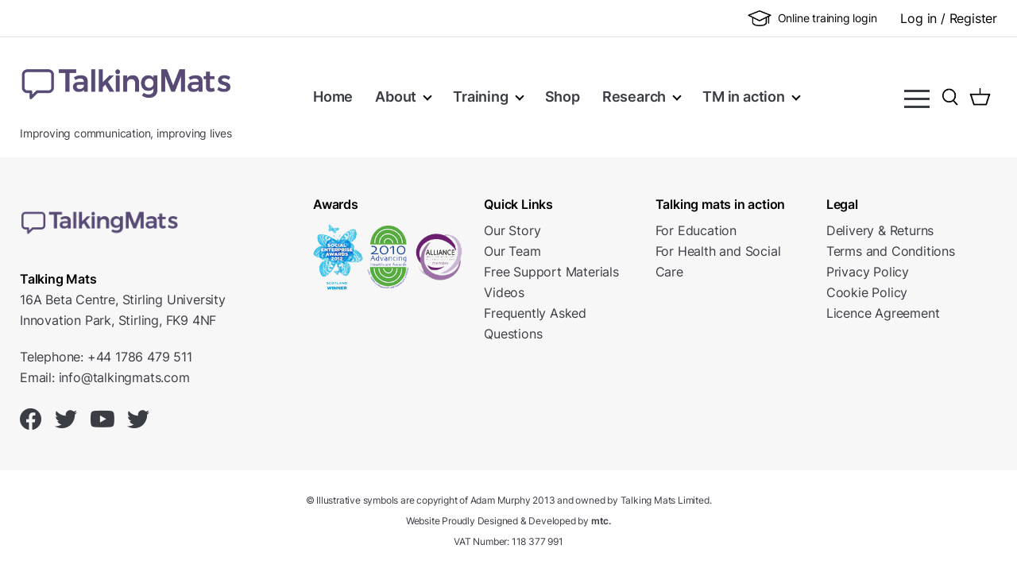

--- FILE ---
content_type: text/html; charset=UTF-8
request_url: https://www.talkingmats.com/tm-topic/my-world-primary/
body_size: 101656
content:
<!doctype html>
<html lang="en-US">
<head>
            <link rel="manifest" href="/manifest.json" />
                <meta charset="UTF-8">

        <meta name="author" content="Talking Mats" />

        <meta name="viewport" content="width=device-width, initial-scale=1">

        <link rel="profile" href="https://gmpg.org/xfn/11">

        <meta name="format-detection" content="telephone=no">
        <meta name='robots' content='index, follow, max-image-preview:large, max-snippet:-1, max-video-preview:-1' />

<!-- Google Tag Manager for WordPress by gtm4wp.com -->
<script data-cfasync="false" data-pagespeed-no-defer>
	var gtm4wp_datalayer_name = "dataLayer";
	var dataLayer = dataLayer || [];
</script>
<!-- End Google Tag Manager for WordPress by gtm4wp.com -->    <link rel="preconnect" href="https://www.googletagmanager.com">
    <link rel="preconnect" href="https://www.google-analytics.com">
    
	<!-- This site is optimized with the Yoast SEO plugin v26.7 - https://yoast.com/wordpress/plugins/seo/ -->
	<title>My world Archives - Talking Mats</title>
<link crossorigin data-rocket-preconnect href="https://www.googletagmanager.com" rel="preconnect">
<link crossorigin data-rocket-preload as="font" href="https://www.talkingmats.com/wp-content/themes/chop-child/min/df56145e6ac7861a1c0a.woff2" rel="preload">
<link crossorigin data-rocket-preload as="font" href="https://www.talkingmats.com/wp-content/themes/chop-child/min/ba609dbee69bb7ea5f84.woff2" rel="preload">
<link crossorigin data-rocket-preload as="font" href="https://www.talkingmats.com/wp-content/themes/chop-child/min/d3271a5651ab5ba62d85.woff2" rel="preload">
<link crossorigin data-rocket-preload as="font" href="https://www.talkingmats.com/wp-content/themes/chop-child/min/33904a1b964c9b363ce7.woff2" rel="preload">
<link crossorigin data-rocket-preload as="font" href="https://www.talkingmats.com/wp-content/themes/chop-child/min/54dfc8f551be346014e4.woff2" rel="preload">
<link crossorigin data-rocket-preload as="font" href="https://www.talkingmats.com/wp-content/themes/chop-child/min/351b7924dd5e53fb9e5e.woff2" rel="preload">
<link crossorigin data-rocket-preload as="font" href="https://www.talkingmats.com/wp-content/themes/chop-child/min/89ece7ce11454e65f3c8.woff2" rel="preload">
<link crossorigin data-rocket-preload as="font" href="https://www.talkingmats.com/wp-content/themes/chop-child/min/961de2d8bd7262592474.woff2" rel="preload">
<link crossorigin data-rocket-preload as="font" href="https://www.talkingmats.com/wp-content/themes/chop-child/min/f762a24b4fc3b0e8ed84.woff2" rel="preload">
<style id="wpr-usedcss">img:is([sizes=auto i],[sizes^="auto," i]){contain-intrinsic-size:3000px 1500px}:where(.wp-block-button__link){border-radius:9999px;box-shadow:none;padding:calc(.667em + 2px) calc(1.333em + 2px);text-decoration:none}:root :where(.wp-block-button .wp-block-button__link.is-style-outline),:root :where(.wp-block-button.is-style-outline>.wp-block-button__link){border:2px solid;padding:.667em 1.333em}:root :where(.wp-block-button .wp-block-button__link.is-style-outline:not(.has-text-color)),:root :where(.wp-block-button.is-style-outline>.wp-block-button__link:not(.has-text-color)){color:currentColor}:root :where(.wp-block-button .wp-block-button__link.is-style-outline:not(.has-background)),:root :where(.wp-block-button.is-style-outline>.wp-block-button__link:not(.has-background)){background-color:initial;background-image:none}:where(.wp-block-calendar table:not(.has-background) th){background:#ddd}:where(.wp-block-columns){margin-bottom:1.75em}:where(.wp-block-columns.has-background){padding:1.25em 2.375em}:where(.wp-block-post-comments input[type=submit]){border:none}:where(.wp-block-cover-image:not(.has-text-color)),:where(.wp-block-cover:not(.has-text-color)){color:#fff}:where(.wp-block-cover-image.is-light:not(.has-text-color)),:where(.wp-block-cover.is-light:not(.has-text-color)){color:#000}:root :where(.wp-block-cover h1:not(.has-text-color)),:root :where(.wp-block-cover h2:not(.has-text-color)),:root :where(.wp-block-cover h3:not(.has-text-color)),:root :where(.wp-block-cover h4:not(.has-text-color)),:root :where(.wp-block-cover h5:not(.has-text-color)),:root :where(.wp-block-cover h6:not(.has-text-color)),:root :where(.wp-block-cover p:not(.has-text-color)){color:inherit}:where(.wp-block-file){margin-bottom:1.5em}:where(.wp-block-file__button){border-radius:2em;display:inline-block;padding:.5em 1em}:where(.wp-block-file__button):where(a):active,:where(.wp-block-file__button):where(a):focus,:where(.wp-block-file__button):where(a):hover,:where(.wp-block-file__button):where(a):visited{box-shadow:none;color:#fff;opacity:.85;text-decoration:none}:where(.wp-block-form-input__input){font-size:1em;margin-bottom:.5em;padding:0 .5em}:where(.wp-block-form-input__input)[type=date],:where(.wp-block-form-input__input)[type=datetime-local],:where(.wp-block-form-input__input)[type=datetime],:where(.wp-block-form-input__input)[type=email],:where(.wp-block-form-input__input)[type=month],:where(.wp-block-form-input__input)[type=number],:where(.wp-block-form-input__input)[type=password],:where(.wp-block-form-input__input)[type=search],:where(.wp-block-form-input__input)[type=tel],:where(.wp-block-form-input__input)[type=text],:where(.wp-block-form-input__input)[type=time],:where(.wp-block-form-input__input)[type=url],:where(.wp-block-form-input__input)[type=week]{border-style:solid;border-width:1px;line-height:2;min-height:2em}:where(.wp-block-group.wp-block-group-is-layout-constrained){position:relative}h1:where(.wp-block-heading).has-background,h2:where(.wp-block-heading).has-background,h3:where(.wp-block-heading).has-background,h4:where(.wp-block-heading).has-background,h5:where(.wp-block-heading).has-background,h6:where(.wp-block-heading).has-background{padding:1.25em 2.375em}:root :where(.wp-block-image.is-style-rounded img,.wp-block-image .is-style-rounded img){border-radius:9999px}:where(.wp-block-latest-comments:not([style*=line-height] .wp-block-latest-comments__comment)){line-height:1.1}:where(.wp-block-latest-comments:not([style*=line-height] .wp-block-latest-comments__comment-excerpt p)){line-height:1.8}:root :where(.wp-block-latest-posts.is-grid){padding:0}:root :where(.wp-block-latest-posts.wp-block-latest-posts__list){padding-left:0}ol,ul{box-sizing:border-box}:root :where(.wp-block-list.has-background){padding:1.25em 2.375em}:where(.wp-block-navigation.has-background .wp-block-navigation-item a:not(.wp-element-button)),:where(.wp-block-navigation.has-background .wp-block-navigation-submenu a:not(.wp-element-button)){padding:.5em 1em}:where(.wp-block-navigation .wp-block-navigation__submenu-container .wp-block-navigation-item a:not(.wp-element-button)),:where(.wp-block-navigation .wp-block-navigation__submenu-container .wp-block-navigation-submenu a:not(.wp-element-button)),:where(.wp-block-navigation .wp-block-navigation__submenu-container .wp-block-navigation-submenu button.wp-block-navigation-item__content),:where(.wp-block-navigation .wp-block-navigation__submenu-container .wp-block-pages-list__item button.wp-block-navigation-item__content){padding:.5em 1em}:root :where(p.has-background){padding:1.25em 2.375em}:where(p.has-text-color:not(.has-link-color)) a{color:inherit}:where(.wp-block-post-comments-form input:not([type=submit])),:where(.wp-block-post-comments-form textarea){border:1px solid #949494;font-family:inherit;font-size:1em}:where(.wp-block-post-comments-form input:where(:not([type=submit]):not([type=checkbox]))),:where(.wp-block-post-comments-form textarea){padding:calc(.667em + 2px)}:where(.wp-block-post-excerpt){box-sizing:border-box;margin-bottom:var(--wp--style--block-gap);margin-top:var(--wp--style--block-gap)}:where(.wp-block-preformatted.has-background){padding:1.25em 2.375em}:where(.wp-block-search__button){border:1px solid #ccc;padding:6px 10px}:where(.wp-block-search__input){appearance:none;border:1px solid #949494;flex-grow:1;font-family:inherit;font-size:inherit;font-style:inherit;font-weight:inherit;letter-spacing:inherit;line-height:inherit;margin-left:0;margin-right:0;min-width:3rem;padding:8px;text-decoration:unset!important;text-transform:inherit}:where(.wp-block-search__button-inside .wp-block-search__inside-wrapper){background-color:#fff;border:1px solid #949494;box-sizing:border-box;padding:4px}:where(.wp-block-search__button-inside .wp-block-search__inside-wrapper) .wp-block-search__input{border:none;border-radius:0;padding:0 4px}:where(.wp-block-search__button-inside .wp-block-search__inside-wrapper) .wp-block-search__input:focus{outline:0}:where(.wp-block-search__button-inside .wp-block-search__inside-wrapper) :where(.wp-block-search__button){padding:4px 8px}:root :where(.wp-block-separator.is-style-dots){height:auto;line-height:1;text-align:center}:root :where(.wp-block-separator.is-style-dots):before{color:currentColor;content:"···";font-family:serif;font-size:1.5em;letter-spacing:2em;padding-left:2em}:root :where(.wp-block-site-logo.is-style-rounded){border-radius:9999px}:where(.wp-block-social-links:not(.is-style-logos-only)) .wp-social-link{background-color:#f0f0f0;color:#444}:where(.wp-block-social-links:not(.is-style-logos-only)) .wp-social-link-amazon{background-color:#f90;color:#fff}:where(.wp-block-social-links:not(.is-style-logos-only)) .wp-social-link-bandcamp{background-color:#1ea0c3;color:#fff}:where(.wp-block-social-links:not(.is-style-logos-only)) .wp-social-link-behance{background-color:#0757fe;color:#fff}:where(.wp-block-social-links:not(.is-style-logos-only)) .wp-social-link-bluesky{background-color:#0a7aff;color:#fff}:where(.wp-block-social-links:not(.is-style-logos-only)) .wp-social-link-codepen{background-color:#1e1f26;color:#fff}:where(.wp-block-social-links:not(.is-style-logos-only)) .wp-social-link-deviantart{background-color:#02e49b;color:#fff}:where(.wp-block-social-links:not(.is-style-logos-only)) .wp-social-link-discord{background-color:#5865f2;color:#fff}:where(.wp-block-social-links:not(.is-style-logos-only)) .wp-social-link-dribbble{background-color:#e94c89;color:#fff}:where(.wp-block-social-links:not(.is-style-logos-only)) .wp-social-link-dropbox{background-color:#4280ff;color:#fff}:where(.wp-block-social-links:not(.is-style-logos-only)) .wp-social-link-etsy{background-color:#f45800;color:#fff}:where(.wp-block-social-links:not(.is-style-logos-only)) .wp-social-link-facebook{background-color:#0866ff;color:#fff}:where(.wp-block-social-links:not(.is-style-logos-only)) .wp-social-link-fivehundredpx{background-color:#000;color:#fff}:where(.wp-block-social-links:not(.is-style-logos-only)) .wp-social-link-flickr{background-color:#0461dd;color:#fff}:where(.wp-block-social-links:not(.is-style-logos-only)) .wp-social-link-foursquare{background-color:#e65678;color:#fff}:where(.wp-block-social-links:not(.is-style-logos-only)) .wp-social-link-github{background-color:#24292d;color:#fff}:where(.wp-block-social-links:not(.is-style-logos-only)) .wp-social-link-goodreads{background-color:#eceadd;color:#382110}:where(.wp-block-social-links:not(.is-style-logos-only)) .wp-social-link-google{background-color:#ea4434;color:#fff}:where(.wp-block-social-links:not(.is-style-logos-only)) .wp-social-link-gravatar{background-color:#1d4fc4;color:#fff}:where(.wp-block-social-links:not(.is-style-logos-only)) .wp-social-link-instagram{background-color:#f00075;color:#fff}:where(.wp-block-social-links:not(.is-style-logos-only)) .wp-social-link-lastfm{background-color:#e21b24;color:#fff}:where(.wp-block-social-links:not(.is-style-logos-only)) .wp-social-link-linkedin{background-color:#0d66c2;color:#fff}:where(.wp-block-social-links:not(.is-style-logos-only)) .wp-social-link-mastodon{background-color:#3288d4;color:#fff}:where(.wp-block-social-links:not(.is-style-logos-only)) .wp-social-link-medium{background-color:#000;color:#fff}:where(.wp-block-social-links:not(.is-style-logos-only)) .wp-social-link-meetup{background-color:#f6405f;color:#fff}:where(.wp-block-social-links:not(.is-style-logos-only)) .wp-social-link-patreon{background-color:#000;color:#fff}:where(.wp-block-social-links:not(.is-style-logos-only)) .wp-social-link-pinterest{background-color:#e60122;color:#fff}:where(.wp-block-social-links:not(.is-style-logos-only)) .wp-social-link-pocket{background-color:#ef4155;color:#fff}:where(.wp-block-social-links:not(.is-style-logos-only)) .wp-social-link-reddit{background-color:#ff4500;color:#fff}:where(.wp-block-social-links:not(.is-style-logos-only)) .wp-social-link-skype{background-color:#0478d7;color:#fff}:where(.wp-block-social-links:not(.is-style-logos-only)) .wp-social-link-snapchat{background-color:#fefc00;color:#fff;stroke:#000}:where(.wp-block-social-links:not(.is-style-logos-only)) .wp-social-link-soundcloud{background-color:#ff5600;color:#fff}:where(.wp-block-social-links:not(.is-style-logos-only)) .wp-social-link-spotify{background-color:#1bd760;color:#fff}:where(.wp-block-social-links:not(.is-style-logos-only)) .wp-social-link-telegram{background-color:#2aabee;color:#fff}:where(.wp-block-social-links:not(.is-style-logos-only)) .wp-social-link-threads{background-color:#000;color:#fff}:where(.wp-block-social-links:not(.is-style-logos-only)) .wp-social-link-tiktok{background-color:#000;color:#fff}:where(.wp-block-social-links:not(.is-style-logos-only)) .wp-social-link-tumblr{background-color:#011835;color:#fff}:where(.wp-block-social-links:not(.is-style-logos-only)) .wp-social-link-twitch{background-color:#6440a4;color:#fff}:where(.wp-block-social-links:not(.is-style-logos-only)) .wp-social-link-twitter{background-color:#1da1f2;color:#fff}:where(.wp-block-social-links:not(.is-style-logos-only)) .wp-social-link-vimeo{background-color:#1eb7ea;color:#fff}:where(.wp-block-social-links:not(.is-style-logos-only)) .wp-social-link-vk{background-color:#4680c2;color:#fff}:where(.wp-block-social-links:not(.is-style-logos-only)) .wp-social-link-wordpress{background-color:#3499cd;color:#fff}:where(.wp-block-social-links:not(.is-style-logos-only)) .wp-social-link-whatsapp{background-color:#25d366;color:#fff}:where(.wp-block-social-links:not(.is-style-logos-only)) .wp-social-link-x{background-color:#000;color:#fff}:where(.wp-block-social-links:not(.is-style-logos-only)) .wp-social-link-yelp{background-color:#d32422;color:#fff}:where(.wp-block-social-links:not(.is-style-logos-only)) .wp-social-link-youtube{background-color:red;color:#fff}:where(.wp-block-social-links.is-style-logos-only) .wp-social-link{background:0 0}:where(.wp-block-social-links.is-style-logos-only) .wp-social-link svg{height:1.25em;width:1.25em}:where(.wp-block-social-links.is-style-logos-only) .wp-social-link-amazon{color:#f90}:where(.wp-block-social-links.is-style-logos-only) .wp-social-link-bandcamp{color:#1ea0c3}:where(.wp-block-social-links.is-style-logos-only) .wp-social-link-behance{color:#0757fe}:where(.wp-block-social-links.is-style-logos-only) .wp-social-link-bluesky{color:#0a7aff}:where(.wp-block-social-links.is-style-logos-only) .wp-social-link-codepen{color:#1e1f26}:where(.wp-block-social-links.is-style-logos-only) .wp-social-link-deviantart{color:#02e49b}:where(.wp-block-social-links.is-style-logos-only) .wp-social-link-discord{color:#5865f2}:where(.wp-block-social-links.is-style-logos-only) .wp-social-link-dribbble{color:#e94c89}:where(.wp-block-social-links.is-style-logos-only) .wp-social-link-dropbox{color:#4280ff}:where(.wp-block-social-links.is-style-logos-only) .wp-social-link-etsy{color:#f45800}:where(.wp-block-social-links.is-style-logos-only) .wp-social-link-facebook{color:#0866ff}:where(.wp-block-social-links.is-style-logos-only) .wp-social-link-fivehundredpx{color:#000}:where(.wp-block-social-links.is-style-logos-only) .wp-social-link-flickr{color:#0461dd}:where(.wp-block-social-links.is-style-logos-only) .wp-social-link-foursquare{color:#e65678}:where(.wp-block-social-links.is-style-logos-only) .wp-social-link-github{color:#24292d}:where(.wp-block-social-links.is-style-logos-only) .wp-social-link-goodreads{color:#382110}:where(.wp-block-social-links.is-style-logos-only) .wp-social-link-google{color:#ea4434}:where(.wp-block-social-links.is-style-logos-only) .wp-social-link-gravatar{color:#1d4fc4}:where(.wp-block-social-links.is-style-logos-only) .wp-social-link-instagram{color:#f00075}:where(.wp-block-social-links.is-style-logos-only) .wp-social-link-lastfm{color:#e21b24}:where(.wp-block-social-links.is-style-logos-only) .wp-social-link-linkedin{color:#0d66c2}:where(.wp-block-social-links.is-style-logos-only) .wp-social-link-mastodon{color:#3288d4}:where(.wp-block-social-links.is-style-logos-only) .wp-social-link-medium{color:#000}:where(.wp-block-social-links.is-style-logos-only) .wp-social-link-meetup{color:#f6405f}:where(.wp-block-social-links.is-style-logos-only) .wp-social-link-patreon{color:#000}:where(.wp-block-social-links.is-style-logos-only) .wp-social-link-pinterest{color:#e60122}:where(.wp-block-social-links.is-style-logos-only) .wp-social-link-pocket{color:#ef4155}:where(.wp-block-social-links.is-style-logos-only) .wp-social-link-reddit{color:#ff4500}:where(.wp-block-social-links.is-style-logos-only) .wp-social-link-skype{color:#0478d7}:where(.wp-block-social-links.is-style-logos-only) .wp-social-link-snapchat{color:#fff;stroke:#000}:where(.wp-block-social-links.is-style-logos-only) .wp-social-link-soundcloud{color:#ff5600}:where(.wp-block-social-links.is-style-logos-only) .wp-social-link-spotify{color:#1bd760}:where(.wp-block-social-links.is-style-logos-only) .wp-social-link-telegram{color:#2aabee}:where(.wp-block-social-links.is-style-logos-only) .wp-social-link-threads{color:#000}:where(.wp-block-social-links.is-style-logos-only) .wp-social-link-tiktok{color:#000}:where(.wp-block-social-links.is-style-logos-only) .wp-social-link-tumblr{color:#011835}:where(.wp-block-social-links.is-style-logos-only) .wp-social-link-twitch{color:#6440a4}:where(.wp-block-social-links.is-style-logos-only) .wp-social-link-twitter{color:#1da1f2}:where(.wp-block-social-links.is-style-logos-only) .wp-social-link-vimeo{color:#1eb7ea}:where(.wp-block-social-links.is-style-logos-only) .wp-social-link-vk{color:#4680c2}:where(.wp-block-social-links.is-style-logos-only) .wp-social-link-whatsapp{color:#25d366}:where(.wp-block-social-links.is-style-logos-only) .wp-social-link-wordpress{color:#3499cd}:where(.wp-block-social-links.is-style-logos-only) .wp-social-link-x{color:#000}:where(.wp-block-social-links.is-style-logos-only) .wp-social-link-yelp{color:#d32422}:where(.wp-block-social-links.is-style-logos-only) .wp-social-link-youtube{color:red}:root :where(.wp-block-social-links .wp-social-link a){padding:.25em}:root :where(.wp-block-social-links.is-style-logos-only .wp-social-link a){padding:0}:root :where(.wp-block-social-links.is-style-pill-shape .wp-social-link a){padding-left:.6666666667em;padding-right:.6666666667em}:root :where(.wp-block-tag-cloud.is-style-outline){display:flex;flex-wrap:wrap;gap:1ch}:root :where(.wp-block-tag-cloud.is-style-outline a){border:1px solid;font-size:unset!important;margin-right:0;padding:1ch 2ch;text-decoration:none!important}:root :where(.wp-block-table-of-contents){box-sizing:border-box}:where(.wp-block-term-description){box-sizing:border-box;margin-bottom:var(--wp--style--block-gap);margin-top:var(--wp--style--block-gap)}:where(pre.wp-block-verse){font-family:inherit}:root{--wp-block-synced-color:#7a00df;--wp-block-synced-color--rgb:122,0,223;--wp-bound-block-color:var(--wp-block-synced-color);--wp-editor-canvas-background:#ddd;--wp-admin-theme-color:#007cba;--wp-admin-theme-color--rgb:0,124,186;--wp-admin-theme-color-darker-10:#006ba1;--wp-admin-theme-color-darker-10--rgb:0,107,160.5;--wp-admin-theme-color-darker-20:#005a87;--wp-admin-theme-color-darker-20--rgb:0,90,135;--wp-admin-border-width-focus:2px}@media (min-resolution:192dpi){:root{--wp-admin-border-width-focus:1.5px}}.wp-element-button{cursor:pointer}:root{--wp--preset--font-size--normal:16px;--wp--preset--font-size--huge:42px}.aligncenter{clear:both}.screen-reader-text{border:0;clip-path:inset(50%);height:1px;margin:-1px;overflow:hidden;padding:0;position:absolute;width:1px;word-wrap:normal!important}.screen-reader-text:focus{background-color:#ddd;clip-path:none;color:#444;display:block;font-size:1em;height:auto;left:5px;line-height:normal;padding:15px 23px 14px;text-decoration:none;top:5px;width:auto;z-index:100000}html :where(.has-border-color){border-style:solid}html :where([style*=border-top-color]){border-top-style:solid}html :where([style*=border-right-color]){border-right-style:solid}html :where([style*=border-bottom-color]){border-bottom-style:solid}html :where([style*=border-left-color]){border-left-style:solid}html :where([style*=border-width]){border-style:solid}html :where([style*=border-top-width]){border-top-style:solid}html :where([style*=border-right-width]){border-right-style:solid}html :where([style*=border-bottom-width]){border-bottom-style:solid}html :where([style*=border-left-width]){border-left-style:solid}html :where(img[class*=wp-image-]){height:auto;max-width:100%}:where(figure){margin:0 0 1em}html :where(.is-position-sticky){--wp-admin--admin-bar--position-offset:var(--wp-admin--admin-bar--height,0px)}@media screen and (max-width:600px){html :where(.is-position-sticky){--wp-admin--admin-bar--position-offset:0px}}:root{--wp--preset--aspect-ratio--square:1;--wp--preset--aspect-ratio--4-3:4/3;--wp--preset--aspect-ratio--3-4:3/4;--wp--preset--aspect-ratio--3-2:3/2;--wp--preset--aspect-ratio--2-3:2/3;--wp--preset--aspect-ratio--16-9:16/9;--wp--preset--aspect-ratio--9-16:9/16;--wp--preset--color--black:#000000;--wp--preset--color--cyan-bluish-gray:#abb8c3;--wp--preset--color--white:#ffffff;--wp--preset--color--pale-pink:#f78da7;--wp--preset--color--vivid-red:#cf2e2e;--wp--preset--color--luminous-vivid-orange:#ff6900;--wp--preset--color--luminous-vivid-amber:#fcb900;--wp--preset--color--light-green-cyan:#7bdcb5;--wp--preset--color--vivid-green-cyan:#00d084;--wp--preset--color--pale-cyan-blue:#8ed1fc;--wp--preset--color--vivid-cyan-blue:#0693e3;--wp--preset--color--vivid-purple:#9b51e0;--wp--preset--gradient--vivid-cyan-blue-to-vivid-purple:linear-gradient(135deg,rgb(6, 147, 227) 0%,rgb(155, 81, 224) 100%);--wp--preset--gradient--light-green-cyan-to-vivid-green-cyan:linear-gradient(135deg,rgb(122, 220, 180) 0%,rgb(0, 208, 130) 100%);--wp--preset--gradient--luminous-vivid-amber-to-luminous-vivid-orange:linear-gradient(135deg,rgb(252, 185, 0) 0%,rgb(255, 105, 0) 100%);--wp--preset--gradient--luminous-vivid-orange-to-vivid-red:linear-gradient(135deg,rgb(255, 105, 0) 0%,rgb(207, 46, 46) 100%);--wp--preset--gradient--very-light-gray-to-cyan-bluish-gray:linear-gradient(135deg,rgb(238, 238, 238) 0%,rgb(169, 184, 195) 100%);--wp--preset--gradient--cool-to-warm-spectrum:linear-gradient(135deg,rgb(74, 234, 220) 0%,rgb(151, 120, 209) 20%,rgb(207, 42, 186) 40%,rgb(238, 44, 130) 60%,rgb(251, 105, 98) 80%,rgb(254, 248, 76) 100%);--wp--preset--gradient--blush-light-purple:linear-gradient(135deg,rgb(255, 206, 236) 0%,rgb(152, 150, 240) 100%);--wp--preset--gradient--blush-bordeaux:linear-gradient(135deg,rgb(254, 205, 165) 0%,rgb(254, 45, 45) 50%,rgb(107, 0, 62) 100%);--wp--preset--gradient--luminous-dusk:linear-gradient(135deg,rgb(255, 203, 112) 0%,rgb(199, 81, 192) 50%,rgb(65, 88, 208) 100%);--wp--preset--gradient--pale-ocean:linear-gradient(135deg,rgb(255, 245, 203) 0%,rgb(182, 227, 212) 50%,rgb(51, 167, 181) 100%);--wp--preset--gradient--electric-grass:linear-gradient(135deg,rgb(202, 248, 128) 0%,rgb(113, 206, 126) 100%);--wp--preset--gradient--midnight:linear-gradient(135deg,rgb(2, 3, 129) 0%,rgb(40, 116, 252) 100%);--wp--preset--font-size--small:13px;--wp--preset--font-size--medium:20px;--wp--preset--font-size--large:36px;--wp--preset--font-size--x-large:42px;--wp--preset--spacing--20:0.44rem;--wp--preset--spacing--30:0.67rem;--wp--preset--spacing--40:1rem;--wp--preset--spacing--50:1.5rem;--wp--preset--spacing--60:2.25rem;--wp--preset--spacing--70:3.38rem;--wp--preset--spacing--80:5.06rem;--wp--preset--shadow--natural:6px 6px 9px rgba(0, 0, 0, .2);--wp--preset--shadow--deep:12px 12px 50px rgba(0, 0, 0, .4);--wp--preset--shadow--sharp:6px 6px 0px rgba(0, 0, 0, .2);--wp--preset--shadow--outlined:6px 6px 0px -3px rgb(255, 255, 255),6px 6px rgb(0, 0, 0);--wp--preset--shadow--crisp:6px 6px 0px rgb(0, 0, 0)}:where(.is-layout-flex){gap:.5em}:where(.is-layout-grid){gap:.5em}:where(.wp-block-columns.is-layout-flex){gap:2em}:where(.wp-block-columns.is-layout-grid){gap:2em}:where(.wp-block-post-template.is-layout-flex){gap:1.25em}:where(.wp-block-post-template.is-layout-grid){gap:1.25em}a[data-v-82963a40]{cursor:pointer}.vue-modal-bottom,.vue-modal-bottomLeft,.vue-modal-bottomRight,.vue-modal-left,.vue-modal-right,.vue-modal-top,.vue-modal-topLeft,.vue-modal-topRight{display:block;overflow:hidden;position:absolute;background:0 0;z-index:9999999}.vue-modal-bottomLeft,.vue-modal-bottomRight,.vue-modal-topLeft,.vue-modal-topRight{width:12px;height:12px}.vue-modal-top{right:12;top:0;width:100%;height:12px;cursor:n-resize}.vue-modal-bottom{left:0;bottom:0;width:100%;height:12px;cursor:s-resize}.vue-modal-left{left:0;top:0;width:12px;height:100%;cursor:w-resize}.vue-modal-right{right:0;top:0;width:12px;height:100%;cursor:e-resize}.vue-modal-topRight{right:0;top:0;background:0 0;cursor:ne-resize}.vue-modal-topLeft{left:0;top:0;cursor:nw-resize}.vue-modal-bottomLeft{left:0;bottom:0;cursor:sw-resize}.vue-modal-bottomRight{right:0;bottom:0;cursor:se-resize}#vue-modal-triangle::after{display:block;position:absolute;content:'';background:0 0;left:0;top:0;width:0;height:0;border-bottom:10px solid #ddd;border-left:10px solid transparent}#vue-modal-triangle.clicked::after{border-bottom:10px solid #369be9}.vm--block-scroll{overflow:hidden;width:100vw}.vm--container{position:fixed;box-sizing:border-box;left:0;top:0;width:100%;height:100vh;z-index:999}.vm--overlay{position:fixed;box-sizing:border-box;left:0;top:0;width:100%;height:100vh;background:rgba(0,0,0,.2);opacity:1}.vm--container.scrollable{height:100%;min-height:100vh;overflow-y:auto;-webkit-overflow-scrolling:touch}.vm--modal{position:relative;overflow:hidden;box-sizing:border-box;background-color:#fff;border-radius:3px;box-shadow:0 20px 60px -2px rgba(27,33,58,.4)}.vm--container.scrollable .vm--modal{margin-bottom:2px}.vm--top-right-slot{display:block;position:absolute;right:0;top:0}.vue-dialog{font-size:14px}.vue-dialog div{box-sizing:border-box}.vue-dialog-content{flex:1 0 auto;width:100%;padding:14px}.vue-dialog-content-title{font-weight:600;padding-bottom:14px}.vue-dialog-buttons{display:flex;flex:0 1 auto;width:100%;border-top:1px solid #eee}.vue-dialog-buttons-none{width:100%;padding-bottom:14px}.vue-dialog-button{font-size:inherit;background:0 0;padding:0;margin:0;border:0;cursor:pointer;box-sizing:border-box;line-height:40px;height:40px;color:inherit;font:inherit;outline:0}.vue-dialog-button:hover{background:#f9f9f9}.vue-dialog-button:active{background:#f3f3f3}.vue-dialog-button:not(:first-of-type){border-left:1px solid #eee}.vue-notification-group{display:block;position:fixed;z-index:5000}.vue-notification-wrapper{display:block;overflow:hidden;width:100%;margin:0;padding:0}.notification-title{font-weight:600}.vue-notification-template{background:#fff}.vue-notification,.vue-notification-template{display:block;box-sizing:border-box;text-align:left}.vue-notification{font-size:12px;padding:10px;margin:0 5px 5px;color:#fff;background:#44a4fc;border-left:5px solid #187fe7}.mtc_tabs__tabs-nav{display:flex;align-items:flex-start;justify-content:flex-start;margin:0 0 -1px}.mtc_tabs__tabs-nav~.mtc_tabs__container{border:1px solid #d1d1d1}.mtc_collapsible__title{-webkit-appearance:none;-moz-appearance:none;appearance:none;display:flex;align-items:center;padding:.5rem 1rem;width:100%;text-align:left;background:0 0;cursor:pointer;border:0;transition:border-color .3s ease 0s,background-color .3s ease 0s,color .3s ease 0s}.mtc_collapsible__trigger.open .mtc_collapsible__title-icon{transform:rotate(180deg)}.mtc_collapsible__title{border-bottom:1px solid #d1d1d1}.mtc_collapsible__button:hover{border-bottom:1px solid #333}.mtc_collapsible__button:focus{position:relative;border-bottom:1px solid #333;outline:#6495ed solid 2px;outline-offset:2px;z-index:1}.mtc_collapsible__title-text{flex:1 1 auto;margin:0}.mtc_collapsible__title-icon{flex:0 0 auto;transform:rotate(0);transition:transform .3s ease-in-out 0s}.mtc_collapsible__title-icon svg{height:15px}.mtc_collapsible__content{transition:height .2s ease 0s;overflow:hidden}.screen-reader-text{clip:rect(1px,1px,1px,1px);word-wrap:normal!important;border:0;clip-path:inset(50%);height:1px;margin:-1px;overflow:hidden;overflow-wrap:normal!important;padding:0;position:absolute!important;width:1px}.screen-reader-text:focus{clip:auto!important;background-color:#fff;border-radius:3px;box-shadow:0 0 2px 2px rgba(0,0,0,.6);clip-path:none;color:#2b2d2f;display:block;font-size:.875rem;font-weight:700;height:auto;left:5px;line-height:normal;padding:15px 23px 14px;text-decoration:none;top:5px;width:auto;z-index:100000}.wc-block-components-notice-banner{align-content:flex-start;align-items:stretch;background-color:#fff;border:1px solid #2f2f2f;border-radius:4px;box-sizing:border-box;color:#2f2f2f;display:flex;font-size:.875em;font-weight:400;gap:12px;line-height:1.5;margin:16px 0;padding:16px!important}.wc-block-components-notice-banner>.wc-block-components-notice-banner__content{align-self:center;flex-basis:100%;padding-right:16px;white-space:normal}.wc-block-components-notice-banner>.wc-block-components-notice-banner__content:last-child{padding-right:0}.wc-block-components-notice-banner>.wc-block-components-notice-banner__content .wc-block-components-notice-banner__summary{font-weight:600;margin:0 0 8px}.wc-block-components-notice-banner>.wc-block-components-notice-banner__content ol,.wc-block-components-notice-banner>.wc-block-components-notice-banner__content ul{margin:0 0 0 24px;padding:0}.wc-block-components-notice-banner>.wc-block-components-notice-banner__content ol li:after,.wc-block-components-notice-banner>.wc-block-components-notice-banner__content ul li:after{clear:both;content:"";display:block}.wc-block-components-notice-banner>svg{fill:#fff;background-color:#2f2f2f;border-radius:50%;flex-grow:0;flex-shrink:0;height:100%;padding:2px}.wc-block-components-notice-banner>.wc-block-components-button{background:0 0!important;border:0!important;box-shadow:none!important;color:#2f2f2f!important;flex:0 0 16px;height:16px!important;margin:6px 0 0 auto!important;min-height:auto!important;min-width:0!important;opacity:.6;outline:0!important;padding:0!important;width:16px!important}.wc-block-components-notice-banner>.wc-block-components-button>svg{margin:0!important}.wc-block-components-notice-banner>.wc-block-components-button:active,.wc-block-components-notice-banner>.wc-block-components-button:focus,.wc-block-components-notice-banner>.wc-block-components-button:hover{opacity:1}.wc-block-components-notice-banner>.wc-block-components-button:focus{outline:currentColor solid 2px!important;outline-offset:0}.wc-block-components-notice-banner:focus{outline-width:0}.wc-block-components-notice-banner:focus-visible{outline-style:solid;outline-width:2px}.plugify_bxgx_class .wc-block-components-product-name{text-decoration:underline;outline:0}.plugify_bxgx_class_checkout .wc-block-components-product-name{text-decoration:unset!important;outline:0}.plugify_bxgx_class .testing_class{color:gray!important;text-decoration:none!important;cursor:unset!important}.plugify_bxgx_class .wc-block-cart-item__prices{display:none!important}.plugify_bxgx_class .wc-block-components-order-summary-item__individual-prices{display:none!important}html{line-height:1.15;-webkit-text-size-adjust:100%}main{display:block}h1{font-size:2em;margin:.67em 0}hr{box-sizing:content-box;height:0;overflow:visible}pre{font-family:monospace,monospace;font-size:1em}a{background-color:transparent}abbr[title]{border-bottom:none;text-decoration:underline;text-decoration:underline dotted}b,strong{font-weight:bolder}code,kbd,samp{font-family:monospace,monospace;font-size:1em}small{font-size:80%}sub,sup{font-size:75%;line-height:0;position:relative;vertical-align:baseline}sub{bottom:-.25em}sup{top:-.5em}img{border-style:none}button,input,optgroup,select,textarea{font-family:inherit;font-size:100%;line-height:1.15;margin:0}button,input{overflow:visible}button,select{text-transform:none}[type=button],[type=reset],[type=submit],button{-webkit-appearance:button}[type=button]::-moz-focus-inner,[type=reset]::-moz-focus-inner,[type=submit]::-moz-focus-inner,button::-moz-focus-inner{border-style:none;padding:0}[type=button]:-moz-focusring,[type=reset]:-moz-focusring,[type=submit]:-moz-focusring,button:-moz-focusring{outline:ButtonText dotted 1px}fieldset{padding:.35em .75em .625em}legend{box-sizing:border-box;color:inherit;display:table;max-width:100%;padding:0;white-space:normal}progress{vertical-align:baseline}textarea{overflow:auto}[type=checkbox],[type=radio]{box-sizing:border-box;padding:0}[type=number]::-webkit-inner-spin-button,[type=number]::-webkit-outer-spin-button{height:auto}[type=search]{-webkit-appearance:textfield;outline-offset:-2px}[type=search]::-webkit-search-decoration{-webkit-appearance:none}::-webkit-file-upload-button{-webkit-appearance:button;font:inherit}details{display:block}summary{display:list-item}[hidden],template{display:none}.fa,.fab,.fad,.fal,.far,.fas{-moz-osx-font-smoothing:grayscale;-webkit-font-smoothing:antialiased;display:inline-block;font-style:normal;font-variant:normal;line-height:1;text-rendering:auto}.fa-lg{font-size:1.33333em;line-height:.75em;vertical-align:-.0667em}.fa-xs{font-size:.75em}.fa-sm{font-size:.875em}.fa-1x{font-size:1em}.fa-2x{font-size:2em}.fa-3x{font-size:3em}.fa-4x{font-size:4em}.fa-5x{font-size:5em}.fa-6x{font-size:6em}.fa-7x{font-size:7em}.fa-8x{font-size:8em}.fa-9x{font-size:9em}.fa-10x{font-size:10em}.fa-fw{text-align:center;width:1.25em}.fa-ul{list-style-type:none;margin-left:2.5em;padding-left:0}.fa-ul>li{position:relative}.fa-li{left:-2em;line-height:inherit;position:absolute;text-align:center;width:2em}.fa-border{border:.08em solid #eee;border-radius:.1em;padding:.2em .25em .15em}.fa-pull-left{float:left}.fa-pull-right{float:right}.fa.fa-pull-left,.fab.fa-pull-left,.fal.fa-pull-left,.far.fa-pull-left,.fas.fa-pull-left{margin-right:.3em}.fa.fa-pull-right,.fab.fa-pull-right,.fal.fa-pull-right,.far.fa-pull-right,.fas.fa-pull-right{margin-left:.3em}.fa-spin{-webkit-animation:2s linear infinite fa-spin;animation:2s linear infinite fa-spin}.fa-pulse{-webkit-animation:1s steps(8) infinite fa-spin;animation:1s steps(8) infinite fa-spin}@-webkit-keyframes fa-spin{0%{-webkit-transform:rotate(0);transform:rotate(0)}to{-webkit-transform:rotate(1turn);transform:rotate(1turn)}}@keyframes fa-spin{0%{-webkit-transform:rotate(0);transform:rotate(0)}to{-webkit-transform:rotate(1turn);transform:rotate(1turn)}}.fa-rotate-90{-webkit-transform:rotate(90deg);transform:rotate(90deg)}.fa-rotate-180{-webkit-transform:rotate(180deg);transform:rotate(180deg)}.fa-rotate-270{-webkit-transform:rotate(270deg);transform:rotate(270deg)}.fa-flip-horizontal{-webkit-transform:scaleX(-1);transform:scaleX(-1)}.fa-flip-vertical{-webkit-transform:scaleY(-1);transform:scaleY(-1)}.fa-flip-both,.fa-flip-horizontal.fa-flip-vertical{-webkit-transform:scale(-1);transform:scale(-1)}:root .fa-flip-both,:root .fa-flip-horizontal,:root .fa-flip-vertical,:root .fa-rotate-180,:root .fa-rotate-270,:root .fa-rotate-90{-webkit-filter:none;filter:none}.fa-stack{display:inline-block;height:2em;line-height:2em;position:relative;vertical-align:middle;width:2.5em}.fa-stack-1x,.fa-stack-2x{left:0;position:absolute;text-align:center;width:100%}.fa-stack-1x{line-height:inherit}.fa-stack-2x{font-size:2em}.fa-inverse{color:#fff}.fa-500px:before{content:"\f26e"}.fa-abacus:before{content:"\f640"}.fa-accessible-icon:before{content:"\f368"}.fa-accusoft:before{content:"\f369"}.fa-acorn:before{content:"\f6ae"}.fa-acquisitions-incorporated:before{content:"\f6af"}.fa-ad:before{content:"\f641"}.fa-address-book:before{content:"\f2b9"}.fa-address-card:before{content:"\f2bb"}.fa-adjust:before{content:"\f042"}.fa-adn:before{content:"\f170"}.fa-adversal:before{content:"\f36a"}.fa-affiliatetheme:before{content:"\f36b"}.fa-air-conditioner:before{content:"\f8f4"}.fa-air-freshener:before{content:"\f5d0"}.fa-airbnb:before{content:"\f834"}.fa-alarm-clock:before{content:"\f34e"}.fa-alarm-exclamation:before{content:"\f843"}.fa-alarm-plus:before{content:"\f844"}.fa-alarm-snooze:before{content:"\f845"}.fa-album:before{content:"\f89f"}.fa-album-collection:before{content:"\f8a0"}.fa-algolia:before{content:"\f36c"}.fa-alicorn:before{content:"\f6b0"}.fa-alien:before{content:"\f8f5"}.fa-alien-monster:before{content:"\f8f6"}.fa-align-center:before{content:"\f037"}.fa-align-justify:before{content:"\f039"}.fa-align-left:before{content:"\f036"}.fa-align-right:before{content:"\f038"}.fa-align-slash:before{content:"\f846"}.fa-alipay:before{content:"\f642"}.fa-allergies:before{content:"\f461"}.fa-amazon:before{content:"\f270"}.fa-amazon-pay:before{content:"\f42c"}.fa-ambulance:before{content:"\f0f9"}.fa-american-sign-language-interpreting:before{content:"\f2a3"}.fa-amilia:before{content:"\f36d"}.fa-amp-guitar:before{content:"\f8a1"}.fa-analytics:before{content:"\f643"}.fa-anchor:before{content:"\f13d"}.fa-android:before{content:"\f17b"}.fa-angel:before{content:"\f779"}.fa-angellist:before{content:"\f209"}.fa-angle-double-down:before{content:"\f103"}.fa-angle-double-left:before{content:"\f100"}.fa-angle-double-right:before{content:"\f101"}.fa-angle-double-up:before{content:"\f102"}.fa-angle-down:before{content:"\f107"}.fa-angle-left:before{content:"\f104"}.fa-angle-right:before{content:"\f105"}.fa-angle-up:before{content:"\f106"}.fa-angry:before{content:"\f556"}.fa-angrycreative:before{content:"\f36e"}.fa-angular:before{content:"\f420"}.fa-ankh:before{content:"\f644"}.fa-app-store:before{content:"\f36f"}.fa-app-store-ios:before{content:"\f370"}.fa-apper:before{content:"\f371"}.fa-apple:before{content:"\f179"}.fa-apple-alt:before{content:"\f5d1"}.fa-apple-crate:before{content:"\f6b1"}.fa-apple-pay:before{content:"\f415"}.fa-archive:before{content:"\f187"}.fa-archway:before{content:"\f557"}.fa-arrow-alt-circle-down:before{content:"\f358"}.fa-arrow-alt-circle-left:before{content:"\f359"}.fa-arrow-alt-circle-right:before{content:"\f35a"}.fa-arrow-alt-circle-up:before{content:"\f35b"}.fa-arrow-alt-down:before{content:"\f354"}.fa-arrow-alt-from-bottom:before{content:"\f346"}.fa-arrow-alt-from-left:before{content:"\f347"}.fa-arrow-alt-from-right:before{content:"\f348"}.fa-arrow-alt-from-top:before{content:"\f349"}.fa-arrow-alt-left:before{content:"\f355"}.fa-arrow-alt-right:before{content:"\f356"}.fa-arrow-alt-square-down:before{content:"\f350"}.fa-arrow-alt-square-left:before{content:"\f351"}.fa-arrow-alt-square-right:before{content:"\f352"}.fa-arrow-alt-square-up:before{content:"\f353"}.fa-arrow-alt-to-bottom:before{content:"\f34a"}.fa-arrow-alt-to-left:before{content:"\f34b"}.fa-arrow-alt-to-right:before{content:"\f34c"}.fa-arrow-alt-to-top:before{content:"\f34d"}.fa-arrow-alt-up:before{content:"\f357"}.fa-arrow-circle-down:before{content:"\f0ab"}.fa-arrow-circle-left:before{content:"\f0a8"}.fa-arrow-circle-right:before{content:"\f0a9"}.fa-arrow-circle-up:before{content:"\f0aa"}.fa-arrow-down:before{content:"\f063"}.fa-arrow-from-bottom:before{content:"\f342"}.fa-arrow-from-left:before{content:"\f343"}.fa-arrow-from-right:before{content:"\f344"}.fa-arrow-from-top:before{content:"\f345"}.fa-arrow-left:before{content:"\f060"}.fa-arrow-right:before{content:"\f061"}.fa-arrow-square-down:before{content:"\f339"}.fa-arrow-square-left:before{content:"\f33a"}.fa-arrow-square-right:before{content:"\f33b"}.fa-arrow-square-up:before{content:"\f33c"}.fa-arrow-to-bottom:before{content:"\f33d"}.fa-arrow-to-left:before{content:"\f33e"}.fa-arrow-to-right:before{content:"\f340"}.fa-arrow-to-top:before{content:"\f341"}.fa-arrow-up:before{content:"\f062"}.fa-arrows:before{content:"\f047"}.fa-arrows-alt:before{content:"\f0b2"}.fa-arrows-alt-h:before{content:"\f337"}.fa-arrows-alt-v:before{content:"\f338"}.fa-arrows-h:before{content:"\f07e"}.fa-arrows-v:before{content:"\f07d"}.fa-artstation:before{content:"\f77a"}.fa-assistive-listening-systems:before{content:"\f2a2"}.fa-asterisk:before{content:"\f069"}.fa-asymmetrik:before{content:"\f372"}.fa-at:before{content:"\f1fa"}.fa-atlas:before{content:"\f558"}.fa-atlassian:before{content:"\f77b"}.fa-atom:before{content:"\f5d2"}.fa-atom-alt:before{content:"\f5d3"}.fa-audible:before{content:"\f373"}.fa-audio-description:before{content:"\f29e"}.fa-autoprefixer:before{content:"\f41c"}.fa-avianex:before{content:"\f374"}.fa-aviato:before{content:"\f421"}.fa-award:before{content:"\f559"}.fa-aws:before{content:"\f375"}.fa-axe:before{content:"\f6b2"}.fa-axe-battle:before{content:"\f6b3"}.fa-baby:before{content:"\f77c"}.fa-baby-carriage:before{content:"\f77d"}.fa-backpack:before{content:"\f5d4"}.fa-backspace:before{content:"\f55a"}.fa-backward:before{content:"\f04a"}.fa-bacon:before{content:"\f7e5"}.fa-bacteria:before{content:"\e059"}.fa-bacterium:before{content:"\e05a"}.fa-badge:before{content:"\f335"}.fa-badge-check:before{content:"\f336"}.fa-badge-dollar:before{content:"\f645"}.fa-badge-percent:before{content:"\f646"}.fa-badge-sheriff:before{content:"\f8a2"}.fa-badger-honey:before{content:"\f6b4"}.fa-bags-shopping:before{content:"\f847"}.fa-bahai:before{content:"\f666"}.fa-balance-scale:before{content:"\f24e"}.fa-balance-scale-left:before{content:"\f515"}.fa-balance-scale-right:before{content:"\f516"}.fa-ball-pile:before{content:"\f77e"}.fa-ballot:before{content:"\f732"}.fa-ballot-check:before{content:"\f733"}.fa-ban:before{content:"\f05e"}.fa-band-aid:before{content:"\f462"}.fa-bandcamp:before{content:"\f2d5"}.fa-banjo:before{content:"\f8a3"}.fa-barcode:before{content:"\f02a"}.fa-barcode-alt:before{content:"\f463"}.fa-barcode-read:before{content:"\f464"}.fa-barcode-scan:before{content:"\f465"}.fa-bars:before{content:"\f0c9"}.fa-baseball:before{content:"\f432"}.fa-baseball-ball:before{content:"\f433"}.fa-basketball-ball:before{content:"\f434"}.fa-basketball-hoop:before{content:"\f435"}.fa-bat:before{content:"\f6b5"}.fa-bath:before{content:"\f2cd"}.fa-battery-bolt:before{content:"\f376"}.fa-battery-empty:before{content:"\f244"}.fa-battery-full:before{content:"\f240"}.fa-battery-half:before{content:"\f242"}.fa-battery-quarter:before{content:"\f243"}.fa-battery-slash:before{content:"\f377"}.fa-battery-three-quarters:before{content:"\f241"}.fa-battle-net:before{content:"\f835"}.fa-bed:before{content:"\f236"}.fa-bed-alt:before{content:"\f8f7"}.fa-bed-bunk:before{content:"\f8f8"}.fa-bed-empty:before{content:"\f8f9"}.fa-beer:before{content:"\f0fc"}.fa-behance:before{content:"\f1b4"}.fa-behance-square:before{content:"\f1b5"}.fa-bell:before{content:"\f0f3"}.fa-bell-exclamation:before{content:"\f848"}.fa-bell-on:before{content:"\f8fa"}.fa-bell-plus:before{content:"\f849"}.fa-bell-school:before{content:"\f5d5"}.fa-bell-school-slash:before{content:"\f5d6"}.fa-bell-slash:before{content:"\f1f6"}.fa-bells:before{content:"\f77f"}.fa-betamax:before{content:"\f8a4"}.fa-bezier-curve:before{content:"\f55b"}.fa-bible:before{content:"\f647"}.fa-bicycle:before{content:"\f206"}.fa-biking:before{content:"\f84a"}.fa-biking-mountain:before{content:"\f84b"}.fa-bimobject:before{content:"\f378"}.fa-binoculars:before{content:"\f1e5"}.fa-biohazard:before{content:"\f780"}.fa-birthday-cake:before{content:"\f1fd"}.fa-bitbucket:before{content:"\f171"}.fa-bitcoin:before{content:"\f379"}.fa-bity:before{content:"\f37a"}.fa-black-tie:before{content:"\f27e"}.fa-blackberry:before{content:"\f37b"}.fa-blanket:before{content:"\f498"}.fa-blender:before{content:"\f517"}.fa-blender-phone:before{content:"\f6b6"}.fa-blind:before{content:"\f29d"}.fa-blinds:before{content:"\f8fb"}.fa-blinds-open:before{content:"\f8fc"}.fa-blinds-raised:before{content:"\f8fd"}.fa-blog:before{content:"\f781"}.fa-blogger:before{content:"\f37c"}.fa-blogger-b:before{content:"\f37d"}.fa-bluetooth:before{content:"\f293"}.fa-bluetooth-b:before{content:"\f294"}.fa-bold:before{content:"\f032"}.fa-bolt:before{content:"\f0e7"}.fa-bomb:before{content:"\f1e2"}.fa-bone:before{content:"\f5d7"}.fa-bone-break:before{content:"\f5d8"}.fa-bong:before{content:"\f55c"}.fa-book:before{content:"\f02d"}.fa-book-alt:before{content:"\f5d9"}.fa-book-dead:before{content:"\f6b7"}.fa-book-heart:before{content:"\f499"}.fa-book-medical:before{content:"\f7e6"}.fa-book-open:before{content:"\f518"}.fa-book-reader:before{content:"\f5da"}.fa-book-spells:before{content:"\f6b8"}.fa-book-user:before{content:"\f7e7"}.fa-bookmark:before{content:"\f02e"}.fa-books:before{content:"\f5db"}.fa-books-medical:before{content:"\f7e8"}.fa-boombox:before{content:"\f8a5"}.fa-boot:before{content:"\f782"}.fa-booth-curtain:before{content:"\f734"}.fa-bootstrap:before{content:"\f836"}.fa-border-all:before{content:"\f84c"}.fa-border-bottom:before{content:"\f84d"}.fa-border-center-h:before{content:"\f89c"}.fa-border-center-v:before{content:"\f89d"}.fa-border-inner:before{content:"\f84e"}.fa-border-left:before{content:"\f84f"}.fa-border-none:before{content:"\f850"}.fa-border-outer:before{content:"\f851"}.fa-border-right:before{content:"\f852"}.fa-border-style:before{content:"\f853"}.fa-border-style-alt:before{content:"\f854"}.fa-border-top:before{content:"\f855"}.fa-bow-arrow:before{content:"\f6b9"}.fa-bowling-ball:before{content:"\f436"}.fa-bowling-pins:before{content:"\f437"}.fa-box:before{content:"\f466"}.fa-box-alt:before{content:"\f49a"}.fa-box-ballot:before{content:"\f735"}.fa-box-check:before{content:"\f467"}.fa-box-fragile:before{content:"\f49b"}.fa-box-full:before{content:"\f49c"}.fa-box-heart:before{content:"\f49d"}.fa-box-open:before{content:"\f49e"}.fa-box-tissue:before{content:"\e05b"}.fa-box-up:before{content:"\f49f"}.fa-box-usd:before{content:"\f4a0"}.fa-boxes:before{content:"\f468"}.fa-boxes-alt:before{content:"\f4a1"}.fa-boxing-glove:before{content:"\f438"}.fa-brackets:before{content:"\f7e9"}.fa-brackets-curly:before{content:"\f7ea"}.fa-braille:before{content:"\f2a1"}.fa-brain:before{content:"\f5dc"}.fa-bread-loaf:before{content:"\f7eb"}.fa-bread-slice:before{content:"\f7ec"}.fa-briefcase:before{content:"\f0b1"}.fa-briefcase-medical:before{content:"\f469"}.fa-bring-forward:before{content:"\f856"}.fa-bring-front:before{content:"\f857"}.fa-broadcast-tower:before{content:"\f519"}.fa-broom:before{content:"\f51a"}.fa-browser:before{content:"\f37e"}.fa-brush:before{content:"\f55d"}.fa-btc:before{content:"\f15a"}.fa-buffer:before{content:"\f837"}.fa-bug:before{content:"\f188"}.fa-building:before{content:"\f1ad"}.fa-bullhorn:before{content:"\f0a1"}.fa-bullseye:before{content:"\f140"}.fa-bullseye-arrow:before{content:"\f648"}.fa-bullseye-pointer:before{content:"\f649"}.fa-burger-soda:before{content:"\f858"}.fa-burn:before{content:"\f46a"}.fa-buromobelexperte:before{content:"\f37f"}.fa-burrito:before{content:"\f7ed"}.fa-bus:before{content:"\f207"}.fa-bus-alt:before{content:"\f55e"}.fa-bus-school:before{content:"\f5dd"}.fa-business-time:before{content:"\f64a"}.fa-buy-n-large:before{content:"\f8a6"}.fa-buysellads:before{content:"\f20d"}.fa-cabinet-filing:before{content:"\f64b"}.fa-cactus:before{content:"\f8a7"}.fa-calculator:before{content:"\f1ec"}.fa-calculator-alt:before{content:"\f64c"}.fa-calendar:before{content:"\f133"}.fa-calendar-alt:before{content:"\f073"}.fa-calendar-check:before{content:"\f274"}.fa-calendar-day:before{content:"\f783"}.fa-calendar-edit:before{content:"\f333"}.fa-calendar-exclamation:before{content:"\f334"}.fa-calendar-minus:before{content:"\f272"}.fa-calendar-plus:before{content:"\f271"}.fa-calendar-star:before{content:"\f736"}.fa-calendar-times:before{content:"\f273"}.fa-calendar-week:before{content:"\f784"}.fa-camcorder:before{content:"\f8a8"}.fa-camera:before{content:"\f030"}.fa-camera-alt:before{content:"\f332"}.fa-camera-home:before{content:"\f8fe"}.fa-camera-movie:before{content:"\f8a9"}.fa-camera-polaroid:before{content:"\f8aa"}.fa-camera-retro:before{content:"\f083"}.fa-campfire:before{content:"\f6ba"}.fa-campground:before{content:"\f6bb"}.fa-canadian-maple-leaf:before{content:"\f785"}.fa-candle-holder:before{content:"\f6bc"}.fa-candy-cane:before{content:"\f786"}.fa-candy-corn:before{content:"\f6bd"}.fa-cannabis:before{content:"\f55f"}.fa-capsules:before{content:"\f46b"}.fa-car:before{content:"\f1b9"}.fa-car-alt:before{content:"\f5de"}.fa-car-battery:before{content:"\f5df"}.fa-car-building:before{content:"\f859"}.fa-car-bump:before{content:"\f5e0"}.fa-car-bus:before{content:"\f85a"}.fa-car-crash:before{content:"\f5e1"}.fa-car-garage:before{content:"\f5e2"}.fa-car-mechanic:before{content:"\f5e3"}.fa-car-side:before{content:"\f5e4"}.fa-car-tilt:before{content:"\f5e5"}.fa-car-wash:before{content:"\f5e6"}.fa-caravan:before{content:"\f8ff"}.fa-caravan-alt:before{content:"\e000"}.fa-caret-circle-down:before{content:"\f32d"}.fa-caret-circle-left:before{content:"\f32e"}.fa-caret-circle-right:before{content:"\f330"}.fa-caret-circle-up:before{content:"\f331"}.fa-caret-down:before{content:"\f0d7"}.fa-caret-left:before{content:"\f0d9"}.fa-caret-right:before{content:"\f0da"}.fa-caret-square-down:before{content:"\f150"}.fa-caret-square-left:before{content:"\f191"}.fa-caret-square-right:before{content:"\f152"}.fa-caret-square-up:before{content:"\f151"}.fa-caret-up:before{content:"\f0d8"}.fa-carrot:before{content:"\f787"}.fa-cars:before{content:"\f85b"}.fa-cart-arrow-down:before{content:"\f218"}.fa-cart-plus:before{content:"\f217"}.fa-cash-register:before{content:"\f788"}.fa-cassette-tape:before{content:"\f8ab"}.fa-cat:before{content:"\f6be"}.fa-cat-space:before{content:"\e001"}.fa-cauldron:before{content:"\f6bf"}.fa-cc-amazon-pay:before{content:"\f42d"}.fa-cc-amex:before{content:"\f1f3"}.fa-cc-apple-pay:before{content:"\f416"}.fa-cc-diners-club:before{content:"\f24c"}.fa-cc-discover:before{content:"\f1f2"}.fa-cc-jcb:before{content:"\f24b"}.fa-cc-mastercard:before{content:"\f1f1"}.fa-cc-paypal:before{content:"\f1f4"}.fa-cc-stripe:before{content:"\f1f5"}.fa-cc-visa:before{content:"\f1f0"}.fa-cctv:before{content:"\f8ac"}.fa-centercode:before{content:"\f380"}.fa-centos:before{content:"\f789"}.fa-certificate:before{content:"\f0a3"}.fa-chair:before{content:"\f6c0"}.fa-chair-office:before{content:"\f6c1"}.fa-chalkboard:before{content:"\f51b"}.fa-chalkboard-teacher:before{content:"\f51c"}.fa-charging-station:before{content:"\f5e7"}.fa-chart-area:before{content:"\f1fe"}.fa-chart-bar:before{content:"\f080"}.fa-chart-line:before{content:"\f201"}.fa-chart-line-down:before{content:"\f64d"}.fa-chart-network:before{content:"\f78a"}.fa-chart-pie:before{content:"\f200"}.fa-chart-pie-alt:before{content:"\f64e"}.fa-chart-scatter:before{content:"\f7ee"}.fa-check:before{content:"\f00c"}.fa-check-circle:before{content:"\f058"}.fa-check-double:before{content:"\f560"}.fa-check-square:before{content:"\f14a"}.fa-cheese:before{content:"\f7ef"}.fa-cheese-swiss:before{content:"\f7f0"}.fa-cheeseburger:before{content:"\f7f1"}.fa-chess:before{content:"\f439"}.fa-chess-bishop:before{content:"\f43a"}.fa-chess-bishop-alt:before{content:"\f43b"}.fa-chess-board:before{content:"\f43c"}.fa-chess-clock:before{content:"\f43d"}.fa-chess-clock-alt:before{content:"\f43e"}.fa-chess-king:before{content:"\f43f"}.fa-chess-king-alt:before{content:"\f440"}.fa-chess-knight:before{content:"\f441"}.fa-chess-knight-alt:before{content:"\f442"}.fa-chess-pawn:before{content:"\f443"}.fa-chess-pawn-alt:before{content:"\f444"}.fa-chess-queen:before{content:"\f445"}.fa-chess-queen-alt:before{content:"\f446"}.fa-chess-rook:before{content:"\f447"}.fa-chess-rook-alt:before{content:"\f448"}.fa-chevron-circle-down:before{content:"\f13a"}.fa-chevron-circle-left:before{content:"\f137"}.fa-chevron-circle-right:before{content:"\f138"}.fa-chevron-circle-up:before{content:"\f139"}.fa-chevron-double-down:before{content:"\f322"}.fa-chevron-double-left:before{content:"\f323"}.fa-chevron-double-right:before{content:"\f324"}.fa-chevron-double-up:before{content:"\f325"}.fa-chevron-down:before{content:"\f078"}.fa-chevron-left:before{content:"\f053"}.fa-chevron-right:before{content:"\f054"}.fa-chevron-square-down:before{content:"\f329"}.fa-chevron-square-left:before{content:"\f32a"}.fa-chevron-square-right:before{content:"\f32b"}.fa-chevron-square-up:before{content:"\f32c"}.fa-chevron-up:before{content:"\f077"}.fa-child:before{content:"\f1ae"}.fa-chimney:before{content:"\f78b"}.fa-chrome:before{content:"\f268"}.fa-chromecast:before{content:"\f838"}.fa-church:before{content:"\f51d"}.fa-circle:before{content:"\f111"}.fa-circle-notch:before{content:"\f1ce"}.fa-city:before{content:"\f64f"}.fa-clarinet:before{content:"\f8ad"}.fa-claw-marks:before{content:"\f6c2"}.fa-clinic-medical:before{content:"\f7f2"}.fa-clipboard:before{content:"\f328"}.fa-clipboard-check:before{content:"\f46c"}.fa-clipboard-list:before{content:"\f46d"}.fa-clipboard-list-check:before{content:"\f737"}.fa-clipboard-prescription:before{content:"\f5e8"}.fa-clipboard-user:before{content:"\f7f3"}.fa-clock:before{content:"\f017"}.fa-clone:before{content:"\f24d"}.fa-closed-captioning:before{content:"\f20a"}.fa-cloud:before{content:"\f0c2"}.fa-cloud-download:before{content:"\f0ed"}.fa-cloud-download-alt:before{content:"\f381"}.fa-cloud-drizzle:before{content:"\f738"}.fa-cloud-hail:before{content:"\f739"}.fa-cloud-hail-mixed:before{content:"\f73a"}.fa-cloud-meatball:before{content:"\f73b"}.fa-cloud-moon:before{content:"\f6c3"}.fa-cloud-moon-rain:before{content:"\f73c"}.fa-cloud-music:before{content:"\f8ae"}.fa-cloud-rain:before{content:"\f73d"}.fa-cloud-rainbow:before{content:"\f73e"}.fa-cloud-showers:before{content:"\f73f"}.fa-cloud-showers-heavy:before{content:"\f740"}.fa-cloud-sleet:before{content:"\f741"}.fa-cloud-snow:before{content:"\f742"}.fa-cloud-sun:before{content:"\f6c4"}.fa-cloud-sun-rain:before{content:"\f743"}.fa-cloud-upload:before{content:"\f0ee"}.fa-cloud-upload-alt:before{content:"\f382"}.fa-cloudflare:before{content:"\e07d"}.fa-clouds:before{content:"\f744"}.fa-clouds-moon:before{content:"\f745"}.fa-clouds-sun:before{content:"\f746"}.fa-cloudscale:before{content:"\f383"}.fa-cloudsmith:before{content:"\f384"}.fa-cloudversify:before{content:"\f385"}.fa-club:before{content:"\f327"}.fa-cocktail:before{content:"\f561"}.fa-code:before{content:"\f121"}.fa-code-branch:before{content:"\f126"}.fa-code-commit:before{content:"\f386"}.fa-code-merge:before{content:"\f387"}.fa-codepen:before{content:"\f1cb"}.fa-codiepie:before{content:"\f284"}.fa-coffee:before{content:"\f0f4"}.fa-coffee-pot:before{content:"\e002"}.fa-coffee-togo:before{content:"\f6c5"}.fa-coffin:before{content:"\f6c6"}.fa-coffin-cross:before{content:"\e051"}.fa-cog:before{content:"\f013"}.fa-cogs:before{content:"\f085"}.fa-coin:before{content:"\f85c"}.fa-coins:before{content:"\f51e"}.fa-columns:before{content:"\f0db"}.fa-comet:before{content:"\e003"}.fa-comment:before{content:"\f075"}.fa-comment-alt:before{content:"\f27a"}.fa-comment-alt-check:before{content:"\f4a2"}.fa-comment-alt-dollar:before{content:"\f650"}.fa-comment-alt-dots:before{content:"\f4a3"}.fa-comment-alt-edit:before{content:"\f4a4"}.fa-comment-alt-exclamation:before{content:"\f4a5"}.fa-comment-alt-lines:before{content:"\f4a6"}.fa-comment-alt-medical:before{content:"\f7f4"}.fa-comment-alt-minus:before{content:"\f4a7"}.fa-comment-alt-music:before{content:"\f8af"}.fa-comment-alt-plus:before{content:"\f4a8"}.fa-comment-alt-slash:before{content:"\f4a9"}.fa-comment-alt-smile:before{content:"\f4aa"}.fa-comment-alt-times:before{content:"\f4ab"}.fa-comment-check:before{content:"\f4ac"}.fa-comment-dollar:before{content:"\f651"}.fa-comment-dots:before{content:"\f4ad"}.fa-comment-edit:before{content:"\f4ae"}.fa-comment-exclamation:before{content:"\f4af"}.fa-comment-lines:before{content:"\f4b0"}.fa-comment-medical:before{content:"\f7f5"}.fa-comment-minus:before{content:"\f4b1"}.fa-comment-music:before{content:"\f8b0"}.fa-comment-plus:before{content:"\f4b2"}.fa-comment-slash:before{content:"\f4b3"}.fa-comment-smile:before{content:"\f4b4"}.fa-comment-times:before{content:"\f4b5"}.fa-comments:before{content:"\f086"}.fa-comments-alt:before{content:"\f4b6"}.fa-comments-alt-dollar:before{content:"\f652"}.fa-comments-dollar:before{content:"\f653"}.fa-compact-disc:before{content:"\f51f"}.fa-compass:before{content:"\f14e"}.fa-compass-slash:before{content:"\f5e9"}.fa-compress:before{content:"\f066"}.fa-compress-alt:before{content:"\f422"}.fa-compress-arrows-alt:before{content:"\f78c"}.fa-compress-wide:before{content:"\f326"}.fa-computer-classic:before{content:"\f8b1"}.fa-computer-speaker:before{content:"\f8b2"}.fa-concierge-bell:before{content:"\f562"}.fa-confluence:before{content:"\f78d"}.fa-connectdevelop:before{content:"\f20e"}.fa-construction:before{content:"\f85d"}.fa-container-storage:before{content:"\f4b7"}.fa-contao:before{content:"\f26d"}.fa-conveyor-belt:before{content:"\f46e"}.fa-conveyor-belt-alt:before{content:"\f46f"}.fa-cookie:before{content:"\f563"}.fa-cookie-bite:before{content:"\f564"}.fa-copy:before{content:"\f0c5"}.fa-copyright:before{content:"\f1f9"}.fa-corn:before{content:"\f6c7"}.fa-cotton-bureau:before{content:"\f89e"}.fa-couch:before{content:"\f4b8"}.fa-cow:before{content:"\f6c8"}.fa-cowbell:before{content:"\f8b3"}.fa-cowbell-more:before{content:"\f8b4"}.fa-cpanel:before{content:"\f388"}.fa-creative-commons:before{content:"\f25e"}.fa-creative-commons-by:before{content:"\f4e7"}.fa-creative-commons-nc:before{content:"\f4e8"}.fa-creative-commons-nc-eu:before{content:"\f4e9"}.fa-creative-commons-nc-jp:before{content:"\f4ea"}.fa-creative-commons-nd:before{content:"\f4eb"}.fa-creative-commons-pd:before{content:"\f4ec"}.fa-creative-commons-pd-alt:before{content:"\f4ed"}.fa-creative-commons-remix:before{content:"\f4ee"}.fa-creative-commons-sa:before{content:"\f4ef"}.fa-creative-commons-sampling:before{content:"\f4f0"}.fa-creative-commons-sampling-plus:before{content:"\f4f1"}.fa-creative-commons-share:before{content:"\f4f2"}.fa-creative-commons-zero:before{content:"\f4f3"}.fa-credit-card:before{content:"\f09d"}.fa-credit-card-blank:before{content:"\f389"}.fa-credit-card-front:before{content:"\f38a"}.fa-cricket:before{content:"\f449"}.fa-critical-role:before{content:"\f6c9"}.fa-croissant:before{content:"\f7f6"}.fa-crop:before{content:"\f125"}.fa-crop-alt:before{content:"\f565"}.fa-cross:before{content:"\f654"}.fa-crosshairs:before{content:"\f05b"}.fa-crow:before{content:"\f520"}.fa-crown:before{content:"\f521"}.fa-crutch:before{content:"\f7f7"}.fa-crutches:before{content:"\f7f8"}.fa-css3:before{content:"\f13c"}.fa-css3-alt:before{content:"\f38b"}.fa-cube:before{content:"\f1b2"}.fa-cubes:before{content:"\f1b3"}.fa-curling:before{content:"\f44a"}.fa-cut:before{content:"\f0c4"}.fa-cuttlefish:before{content:"\f38c"}.fa-d-and-d:before{content:"\f38d"}.fa-d-and-d-beyond:before{content:"\f6ca"}.fa-dagger:before{content:"\f6cb"}.fa-dailymotion:before{content:"\e052"}.fa-dashcube:before{content:"\f210"}.fa-database:before{content:"\f1c0"}.fa-deaf:before{content:"\f2a4"}.fa-debug:before{content:"\f7f9"}.fa-deer:before{content:"\f78e"}.fa-deer-rudolph:before{content:"\f78f"}.fa-deezer:before{content:"\e077"}.fa-delicious:before{content:"\f1a5"}.fa-democrat:before{content:"\f747"}.fa-deploydog:before{content:"\f38e"}.fa-deskpro:before{content:"\f38f"}.fa-desktop:before{content:"\f108"}.fa-desktop-alt:before{content:"\f390"}.fa-dev:before{content:"\f6cc"}.fa-deviantart:before{content:"\f1bd"}.fa-dewpoint:before{content:"\f748"}.fa-dharmachakra:before{content:"\f655"}.fa-dhl:before{content:"\f790"}.fa-diagnoses:before{content:"\f470"}.fa-diamond:before{content:"\f219"}.fa-diaspora:before{content:"\f791"}.fa-dice:before{content:"\f522"}.fa-dice-d10:before{content:"\f6cd"}.fa-dice-d12:before{content:"\f6ce"}.fa-dice-d20:before{content:"\f6cf"}.fa-dice-d4:before{content:"\f6d0"}.fa-dice-d6:before{content:"\f6d1"}.fa-dice-d8:before{content:"\f6d2"}.fa-dice-five:before{content:"\f523"}.fa-dice-four:before{content:"\f524"}.fa-dice-one:before{content:"\f525"}.fa-dice-six:before{content:"\f526"}.fa-dice-three:before{content:"\f527"}.fa-dice-two:before{content:"\f528"}.fa-digg:before{content:"\f1a6"}.fa-digging:before{content:"\f85e"}.fa-digital-ocean:before{content:"\f391"}.fa-digital-tachograph:before{content:"\f566"}.fa-diploma:before{content:"\f5ea"}.fa-directions:before{content:"\f5eb"}.fa-disc-drive:before{content:"\f8b5"}.fa-discord:before{content:"\f392"}.fa-discourse:before{content:"\f393"}.fa-disease:before{content:"\f7fa"}.fa-divide:before{content:"\f529"}.fa-dizzy:before{content:"\f567"}.fa-dna:before{content:"\f471"}.fa-do-not-enter:before{content:"\f5ec"}.fa-dochub:before{content:"\f394"}.fa-docker:before{content:"\f395"}.fa-dog:before{content:"\f6d3"}.fa-dog-leashed:before{content:"\f6d4"}.fa-dollar-sign:before{content:"\f155"}.fa-dolly:before{content:"\f472"}.fa-dolly-empty:before{content:"\f473"}.fa-dolly-flatbed:before{content:"\f474"}.fa-dolly-flatbed-alt:before{content:"\f475"}.fa-dolly-flatbed-empty:before{content:"\f476"}.fa-donate:before{content:"\f4b9"}.fa-door-closed:before{content:"\f52a"}.fa-door-open:before{content:"\f52b"}.fa-dot-circle:before{content:"\f192"}.fa-dove:before{content:"\f4ba"}.fa-download:before{content:"\f019"}.fa-draft2digital:before{content:"\f396"}.fa-drafting-compass:before{content:"\f568"}.fa-dragon:before{content:"\f6d5"}.fa-draw-circle:before{content:"\f5ed"}.fa-draw-polygon:before{content:"\f5ee"}.fa-draw-square:before{content:"\f5ef"}.fa-dreidel:before{content:"\f792"}.fa-dribbble:before{content:"\f17d"}.fa-dribbble-square:before{content:"\f397"}.fa-drone:before{content:"\f85f"}.fa-drone-alt:before{content:"\f860"}.fa-dropbox:before{content:"\f16b"}.fa-drum:before{content:"\f569"}.fa-drum-steelpan:before{content:"\f56a"}.fa-drumstick:before{content:"\f6d6"}.fa-drumstick-bite:before{content:"\f6d7"}.fa-drupal:before{content:"\f1a9"}.fa-dryer:before{content:"\f861"}.fa-dryer-alt:before{content:"\f862"}.fa-duck:before{content:"\f6d8"}.fa-dumbbell:before{content:"\f44b"}.fa-dumpster:before{content:"\f793"}.fa-dumpster-fire:before{content:"\f794"}.fa-dungeon:before{content:"\f6d9"}.fa-dyalog:before{content:"\f399"}.fa-ear:before{content:"\f5f0"}.fa-ear-muffs:before{content:"\f795"}.fa-earlybirds:before{content:"\f39a"}.fa-ebay:before{content:"\f4f4"}.fa-eclipse:before{content:"\f749"}.fa-eclipse-alt:before{content:"\f74a"}.fa-edge:before{content:"\f282"}.fa-edge-legacy:before{content:"\e078"}.fa-edit:before{content:"\f044"}.fa-egg:before{content:"\f7fb"}.fa-egg-fried:before{content:"\f7fc"}.fa-eject:before{content:"\f052"}.fa-elementor:before{content:"\f430"}.fa-elephant:before{content:"\f6da"}.fa-ellipsis-h:before{content:"\f141"}.fa-ellipsis-h-alt:before{content:"\f39b"}.fa-ellipsis-v:before{content:"\f142"}.fa-ellipsis-v-alt:before{content:"\f39c"}.fa-ello:before{content:"\f5f1"}.fa-ember:before{content:"\f423"}.fa-empire:before{content:"\f1d1"}.fa-empty-set:before{content:"\f656"}.fa-engine-warning:before{content:"\f5f2"}.fa-envelope:before{content:"\f0e0"}.fa-envelope-open:before{content:"\f2b6"}.fa-envelope-open-dollar:before{content:"\f657"}.fa-envelope-open-text:before{content:"\f658"}.fa-envelope-square:before{content:"\f199"}.fa-envira:before{content:"\f299"}.fa-equals:before{content:"\f52c"}.fa-eraser:before{content:"\f12d"}.fa-erlang:before{content:"\f39d"}.fa-ethereum:before{content:"\f42e"}.fa-ethernet:before{content:"\f796"}.fa-etsy:before{content:"\f2d7"}.fa-euro-sign:before{content:"\f153"}.fa-evernote:before{content:"\f839"}.fa-exchange:before{content:"\f0ec"}.fa-exchange-alt:before{content:"\f362"}.fa-exclamation:before{content:"\f12a"}.fa-exclamation-circle:before{content:"\f06a"}.fa-exclamation-square:before{content:"\f321"}.fa-exclamation-triangle:before{content:"\f071"}.fa-expand:before{content:"\f065"}.fa-expand-alt:before{content:"\f424"}.fa-expand-arrows:before{content:"\f31d"}.fa-expand-arrows-alt:before{content:"\f31e"}.fa-expand-wide:before{content:"\f320"}.fa-expeditedssl:before{content:"\f23e"}.fa-external-link:before{content:"\f08e"}.fa-external-link-alt:before{content:"\f35d"}.fa-external-link-square:before{content:"\f14c"}.fa-external-link-square-alt:before{content:"\f360"}.fa-eye:before{content:"\f06e"}.fa-eye-dropper:before{content:"\f1fb"}.fa-eye-evil:before{content:"\f6db"}.fa-eye-slash:before{content:"\f070"}.fa-facebook:before{content:"\f09a"}.fa-facebook-f:before{content:"\f39e"}.fa-facebook-messenger:before{content:"\f39f"}.fa-facebook-square:before{content:"\f082"}.fa-fan:before{content:"\f863"}.fa-fan-table:before{content:"\e004"}.fa-fantasy-flight-games:before{content:"\f6dc"}.fa-farm:before{content:"\f864"}.fa-fast-backward:before{content:"\f049"}.fa-fast-forward:before{content:"\f050"}.fa-faucet:before{content:"\e005"}.fa-faucet-drip:before{content:"\e006"}.fa-fax:before{content:"\f1ac"}.fa-feather:before{content:"\f52d"}.fa-feather-alt:before{content:"\f56b"}.fa-fedex:before{content:"\f797"}.fa-fedora:before{content:"\f798"}.fa-female:before{content:"\f182"}.fa-field-hockey:before{content:"\f44c"}.fa-fighter-jet:before{content:"\f0fb"}.fa-figma:before{content:"\f799"}.fa-file:before{content:"\f15b"}.fa-file-alt:before{content:"\f15c"}.fa-file-archive:before{content:"\f1c6"}.fa-file-audio:before{content:"\f1c7"}.fa-file-certificate:before{content:"\f5f3"}.fa-file-chart-line:before{content:"\f659"}.fa-file-chart-pie:before{content:"\f65a"}.fa-file-check:before{content:"\f316"}.fa-file-code:before{content:"\f1c9"}.fa-file-contract:before{content:"\f56c"}.fa-file-csv:before{content:"\f6dd"}.fa-file-download:before{content:"\f56d"}.fa-file-edit:before{content:"\f31c"}.fa-file-excel:before{content:"\f1c3"}.fa-file-exclamation:before{content:"\f31a"}.fa-file-export:before{content:"\f56e"}.fa-file-image:before{content:"\f1c5"}.fa-file-import:before{content:"\f56f"}.fa-file-invoice:before{content:"\f570"}.fa-file-invoice-dollar:before{content:"\f571"}.fa-file-medical:before{content:"\f477"}.fa-file-medical-alt:before{content:"\f478"}.fa-file-minus:before{content:"\f318"}.fa-file-music:before{content:"\f8b6"}.fa-file-pdf:before{content:"\f1c1"}.fa-file-plus:before{content:"\f319"}.fa-file-powerpoint:before{content:"\f1c4"}.fa-file-prescription:before{content:"\f572"}.fa-file-search:before{content:"\f865"}.fa-file-signature:before{content:"\f573"}.fa-file-spreadsheet:before{content:"\f65b"}.fa-file-times:before{content:"\f317"}.fa-file-upload:before{content:"\f574"}.fa-file-user:before{content:"\f65c"}.fa-file-video:before{content:"\f1c8"}.fa-file-word:before{content:"\f1c2"}.fa-files-medical:before{content:"\f7fd"}.fa-fill:before{content:"\f575"}.fa-fill-drip:before{content:"\f576"}.fa-film:before{content:"\f008"}.fa-film-alt:before{content:"\f3a0"}.fa-film-canister:before{content:"\f8b7"}.fa-filter:before{content:"\f0b0"}.fa-fingerprint:before{content:"\f577"}.fa-fire:before{content:"\f06d"}.fa-fire-alt:before{content:"\f7e4"}.fa-fire-extinguisher:before{content:"\f134"}.fa-fire-smoke:before{content:"\f74b"}.fa-firefox:before{content:"\f269"}.fa-firefox-browser:before{content:"\e007"}.fa-fireplace:before{content:"\f79a"}.fa-first-aid:before{content:"\f479"}.fa-first-order:before{content:"\f2b0"}.fa-first-order-alt:before{content:"\f50a"}.fa-firstdraft:before{content:"\f3a1"}.fa-fish:before{content:"\f578"}.fa-fish-cooked:before{content:"\f7fe"}.fa-fist-raised:before{content:"\f6de"}.fa-flag:before{content:"\f024"}.fa-flag-alt:before{content:"\f74c"}.fa-flag-checkered:before{content:"\f11e"}.fa-flag-usa:before{content:"\f74d"}.fa-flame:before{content:"\f6df"}.fa-flashlight:before{content:"\f8b8"}.fa-flask:before{content:"\f0c3"}.fa-flask-poison:before{content:"\f6e0"}.fa-flask-potion:before{content:"\f6e1"}.fa-flickr:before{content:"\f16e"}.fa-flipboard:before{content:"\f44d"}.fa-flower:before{content:"\f7ff"}.fa-flower-daffodil:before{content:"\f800"}.fa-flower-tulip:before{content:"\f801"}.fa-flushed:before{content:"\f579"}.fa-flute:before{content:"\f8b9"}.fa-flux-capacitor:before{content:"\f8ba"}.fa-fly:before{content:"\f417"}.fa-fog:before{content:"\f74e"}.fa-folder:before{content:"\f07b"}.fa-folder-download:before{content:"\e053"}.fa-folder-minus:before{content:"\f65d"}.fa-folder-open:before{content:"\f07c"}.fa-folder-plus:before{content:"\f65e"}.fa-folder-times:before{content:"\f65f"}.fa-folder-tree:before{content:"\f802"}.fa-folder-upload:before{content:"\e054"}.fa-folders:before{content:"\f660"}.fa-font:before{content:"\f031"}.fa-font-awesome:before{content:"\f2b4"}.fa-font-awesome-alt:before{content:"\f35c"}.fa-font-awesome-flag:before{content:"\f425"}.fa-font-awesome-logo-full:before{content:"\f4e6"}.fa-font-case:before{content:"\f866"}.fa-fonticons:before{content:"\f280"}.fa-fonticons-fi:before{content:"\f3a2"}.fa-football-ball:before{content:"\f44e"}.fa-football-helmet:before{content:"\f44f"}.fa-forklift:before{content:"\f47a"}.fa-fort-awesome:before{content:"\f286"}.fa-fort-awesome-alt:before{content:"\f3a3"}.fa-forumbee:before{content:"\f211"}.fa-forward:before{content:"\f04e"}.fa-foursquare:before{content:"\f180"}.fa-fragile:before{content:"\f4bb"}.fa-free-code-camp:before{content:"\f2c5"}.fa-freebsd:before{content:"\f3a4"}.fa-french-fries:before{content:"\f803"}.fa-frog:before{content:"\f52e"}.fa-frosty-head:before{content:"\f79b"}.fa-frown:before{content:"\f119"}.fa-frown-open:before{content:"\f57a"}.fa-fulcrum:before{content:"\f50b"}.fa-function:before{content:"\f661"}.fa-funnel-dollar:before{content:"\f662"}.fa-futbol:before{content:"\f1e3"}.fa-galactic-republic:before{content:"\f50c"}.fa-galactic-senate:before{content:"\f50d"}.fa-galaxy:before{content:"\e008"}.fa-game-board:before{content:"\f867"}.fa-game-board-alt:before{content:"\f868"}.fa-game-console-handheld:before{content:"\f8bb"}.fa-gamepad:before{content:"\f11b"}.fa-gamepad-alt:before{content:"\f8bc"}.fa-garage:before{content:"\e009"}.fa-garage-car:before{content:"\e00a"}.fa-garage-open:before{content:"\e00b"}.fa-gas-pump:before{content:"\f52f"}.fa-gas-pump-slash:before{content:"\f5f4"}.fa-gavel:before{content:"\f0e3"}.fa-gem:before{content:"\f3a5"}.fa-genderless:before{content:"\f22d"}.fa-get-pocket:before{content:"\f265"}.fa-gg:before{content:"\f260"}.fa-gg-circle:before{content:"\f261"}.fa-ghost:before{content:"\f6e2"}.fa-gift:before{content:"\f06b"}.fa-gift-card:before{content:"\f663"}.fa-gifts:before{content:"\f79c"}.fa-gingerbread-man:before{content:"\f79d"}.fa-git:before{content:"\f1d3"}.fa-git-alt:before{content:"\f841"}.fa-git-square:before{content:"\f1d2"}.fa-github:before{content:"\f09b"}.fa-github-alt:before{content:"\f113"}.fa-github-square:before{content:"\f092"}.fa-gitkraken:before{content:"\f3a6"}.fa-gitlab:before{content:"\f296"}.fa-gitter:before{content:"\f426"}.fa-glass:before{content:"\f804"}.fa-glass-champagne:before{content:"\f79e"}.fa-glass-cheers:before{content:"\f79f"}.fa-glass-citrus:before{content:"\f869"}.fa-glass-martini:before{content:"\f000"}.fa-glass-martini-alt:before{content:"\f57b"}.fa-glass-whiskey:before{content:"\f7a0"}.fa-glass-whiskey-rocks:before{content:"\f7a1"}.fa-glasses:before{content:"\f530"}.fa-glasses-alt:before{content:"\f5f5"}.fa-glide:before{content:"\f2a5"}.fa-glide-g:before{content:"\f2a6"}.fa-globe:before{content:"\f0ac"}.fa-globe-africa:before{content:"\f57c"}.fa-globe-americas:before{content:"\f57d"}.fa-globe-asia:before{content:"\f57e"}.fa-globe-europe:before{content:"\f7a2"}.fa-globe-snow:before{content:"\f7a3"}.fa-globe-stand:before{content:"\f5f6"}.fa-gofore:before{content:"\f3a7"}.fa-golf-ball:before{content:"\f450"}.fa-golf-club:before{content:"\f451"}.fa-goodreads:before{content:"\f3a8"}.fa-goodreads-g:before{content:"\f3a9"}.fa-google:before{content:"\f1a0"}.fa-google-drive:before{content:"\f3aa"}.fa-google-pay:before{content:"\e079"}.fa-google-play:before{content:"\f3ab"}.fa-google-plus:before{content:"\f2b3"}.fa-google-plus-g:before{content:"\f0d5"}.fa-google-plus-square:before{content:"\f0d4"}.fa-google-wallet:before{content:"\f1ee"}.fa-gopuram:before{content:"\f664"}.fa-graduation-cap:before{content:"\f19d"}.fa-gramophone:before{content:"\f8bd"}.fa-gratipay:before{content:"\f184"}.fa-grav:before{content:"\f2d6"}.fa-greater-than:before{content:"\f531"}.fa-greater-than-equal:before{content:"\f532"}.fa-grimace:before{content:"\f57f"}.fa-grin:before{content:"\f580"}.fa-grin-alt:before{content:"\f581"}.fa-grin-beam:before{content:"\f582"}.fa-grin-beam-sweat:before{content:"\f583"}.fa-grin-hearts:before{content:"\f584"}.fa-grin-squint:before{content:"\f585"}.fa-grin-squint-tears:before{content:"\f586"}.fa-grin-stars:before{content:"\f587"}.fa-grin-tears:before{content:"\f588"}.fa-grin-tongue:before{content:"\f589"}.fa-grin-tongue-squint:before{content:"\f58a"}.fa-grin-tongue-wink:before{content:"\f58b"}.fa-grin-wink:before{content:"\f58c"}.fa-grip-horizontal:before{content:"\f58d"}.fa-grip-lines:before{content:"\f7a4"}.fa-grip-lines-vertical:before{content:"\f7a5"}.fa-grip-vertical:before{content:"\f58e"}.fa-gripfire:before{content:"\f3ac"}.fa-grunt:before{content:"\f3ad"}.fa-guilded:before{content:"\e07e"}.fa-guitar:before{content:"\f7a6"}.fa-guitar-electric:before{content:"\f8be"}.fa-guitars:before{content:"\f8bf"}.fa-gulp:before{content:"\f3ae"}.fa-h-square:before{content:"\f0fd"}.fa-h1:before{content:"\f313"}.fa-h2:before{content:"\f314"}.fa-h3:before{content:"\f315"}.fa-h4:before{content:"\f86a"}.fa-hacker-news:before{content:"\f1d4"}.fa-hacker-news-square:before{content:"\f3af"}.fa-hackerrank:before{content:"\f5f7"}.fa-hamburger:before{content:"\f805"}.fa-hammer:before{content:"\f6e3"}.fa-hammer-war:before{content:"\f6e4"}.fa-hamsa:before{content:"\f665"}.fa-hand-heart:before{content:"\f4bc"}.fa-hand-holding:before{content:"\f4bd"}.fa-hand-holding-box:before{content:"\f47b"}.fa-hand-holding-heart:before{content:"\f4be"}.fa-hand-holding-magic:before{content:"\f6e5"}.fa-hand-holding-medical:before{content:"\e05c"}.fa-hand-holding-seedling:before{content:"\f4bf"}.fa-hand-holding-usd:before{content:"\f4c0"}.fa-hand-holding-water:before{content:"\f4c1"}.fa-hand-lizard:before{content:"\f258"}.fa-hand-middle-finger:before{content:"\f806"}.fa-hand-paper:before{content:"\f256"}.fa-hand-peace:before{content:"\f25b"}.fa-hand-point-down:before{content:"\f0a7"}.fa-hand-point-left:before{content:"\f0a5"}.fa-hand-point-right:before{content:"\f0a4"}.fa-hand-point-up:before{content:"\f0a6"}.fa-hand-pointer:before{content:"\f25a"}.fa-hand-receiving:before{content:"\f47c"}.fa-hand-rock:before{content:"\f255"}.fa-hand-scissors:before{content:"\f257"}.fa-hand-sparkles:before{content:"\e05d"}.fa-hand-spock:before{content:"\f259"}.fa-hands:before{content:"\f4c2"}.fa-hands-heart:before{content:"\f4c3"}.fa-hands-helping:before{content:"\f4c4"}.fa-hands-usd:before{content:"\f4c5"}.fa-hands-wash:before{content:"\e05e"}.fa-handshake:before{content:"\f2b5"}.fa-handshake-alt:before{content:"\f4c6"}.fa-handshake-alt-slash:before{content:"\e05f"}.fa-handshake-slash:before{content:"\e060"}.fa-hanukiah:before{content:"\f6e6"}.fa-hard-hat:before{content:"\f807"}.fa-hashtag:before{content:"\f292"}.fa-hat-chef:before{content:"\f86b"}.fa-hat-cowboy:before{content:"\f8c0"}.fa-hat-cowboy-side:before{content:"\f8c1"}.fa-hat-santa:before{content:"\f7a7"}.fa-hat-winter:before{content:"\f7a8"}.fa-hat-witch:before{content:"\f6e7"}.fa-hat-wizard:before{content:"\f6e8"}.fa-hdd:before{content:"\f0a0"}.fa-head-side:before{content:"\f6e9"}.fa-head-side-brain:before{content:"\f808"}.fa-head-side-cough:before{content:"\e061"}.fa-head-side-cough-slash:before{content:"\e062"}.fa-head-side-headphones:before{content:"\f8c2"}.fa-head-side-mask:before{content:"\e063"}.fa-head-side-medical:before{content:"\f809"}.fa-head-side-virus:before{content:"\e064"}.fa-head-vr:before{content:"\f6ea"}.fa-heading:before{content:"\f1dc"}.fa-headphones:before{content:"\f025"}.fa-headphones-alt:before{content:"\f58f"}.fa-headset:before{content:"\f590"}.fa-heart:before{content:"\f004"}.fa-heart-broken:before{content:"\f7a9"}.fa-heart-circle:before{content:"\f4c7"}.fa-heart-rate:before{content:"\f5f8"}.fa-heart-square:before{content:"\f4c8"}.fa-heartbeat:before{content:"\f21e"}.fa-heat:before{content:"\e00c"}.fa-helicopter:before{content:"\f533"}.fa-helmet-battle:before{content:"\f6eb"}.fa-hexagon:before{content:"\f312"}.fa-highlighter:before{content:"\f591"}.fa-hiking:before{content:"\f6ec"}.fa-hippo:before{content:"\f6ed"}.fa-hips:before{content:"\f452"}.fa-hire-a-helper:before{content:"\f3b0"}.fa-history:before{content:"\f1da"}.fa-hive:before{content:"\e07f"}.fa-hockey-mask:before{content:"\f6ee"}.fa-hockey-puck:before{content:"\f453"}.fa-hockey-sticks:before{content:"\f454"}.fa-holly-berry:before{content:"\f7aa"}.fa-home:before{content:"\f015"}.fa-home-alt:before{content:"\f80a"}.fa-home-heart:before{content:"\f4c9"}.fa-home-lg:before{content:"\f80b"}.fa-home-lg-alt:before{content:"\f80c"}.fa-hood-cloak:before{content:"\f6ef"}.fa-hooli:before{content:"\f427"}.fa-horizontal-rule:before{content:"\f86c"}.fa-hornbill:before{content:"\f592"}.fa-horse:before{content:"\f6f0"}.fa-horse-head:before{content:"\f7ab"}.fa-horse-saddle:before{content:"\f8c3"}.fa-hospital:before{content:"\f0f8"}.fa-hospital-alt:before{content:"\f47d"}.fa-hospital-symbol:before{content:"\f47e"}.fa-hospital-user:before{content:"\f80d"}.fa-hospitals:before{content:"\f80e"}.fa-hot-tub:before{content:"\f593"}.fa-hotdog:before{content:"\f80f"}.fa-hotel:before{content:"\f594"}.fa-hotjar:before{content:"\f3b1"}.fa-hourglass:before{content:"\f254"}.fa-hourglass-end:before{content:"\f253"}.fa-hourglass-half:before{content:"\f252"}.fa-hourglass-start:before{content:"\f251"}.fa-house:before{content:"\e00d"}.fa-house-damage:before{content:"\f6f1"}.fa-house-day:before{content:"\e00e"}.fa-house-flood:before{content:"\f74f"}.fa-house-leave:before{content:"\e00f"}.fa-house-night:before{content:"\e010"}.fa-house-return:before{content:"\e011"}.fa-house-signal:before{content:"\e012"}.fa-house-user:before{content:"\e065"}.fa-houzz:before{content:"\f27c"}.fa-hryvnia:before{content:"\f6f2"}.fa-html5:before{content:"\f13b"}.fa-hubspot:before{content:"\f3b2"}.fa-humidity:before{content:"\f750"}.fa-hurricane:before{content:"\f751"}.fa-i-cursor:before{content:"\f246"}.fa-ice-cream:before{content:"\f810"}.fa-ice-skate:before{content:"\f7ac"}.fa-icicles:before{content:"\f7ad"}.fa-icons:before{content:"\f86d"}.fa-icons-alt:before{content:"\f86e"}.fa-id-badge:before{content:"\f2c1"}.fa-id-card:before{content:"\f2c2"}.fa-id-card-alt:before{content:"\f47f"}.fa-ideal:before{content:"\e013"}.fa-igloo:before{content:"\f7ae"}.fa-image:before{content:"\f03e"}.fa-image-polaroid:before{content:"\f8c4"}.fa-images:before{content:"\f302"}.fa-imdb:before{content:"\f2d8"}.fa-inbox:before{content:"\f01c"}.fa-inbox-in:before{content:"\f310"}.fa-inbox-out:before{content:"\f311"}.fa-indent:before{content:"\f03c"}.fa-industry:before{content:"\f275"}.fa-industry-alt:before{content:"\f3b3"}.fa-infinity:before{content:"\f534"}.fa-info:before{content:"\f129"}.fa-info-circle:before{content:"\f05a"}.fa-info-square:before{content:"\f30f"}.fa-inhaler:before{content:"\f5f9"}.fa-innosoft:before{content:"\e080"}.fa-instagram:before{content:"\f16d"}.fa-instagram-square:before{content:"\e055"}.fa-instalod:before{content:"\e081"}.fa-integral:before{content:"\f667"}.fa-intercom:before{content:"\f7af"}.fa-internet-explorer:before{content:"\f26b"}.fa-intersection:before{content:"\f668"}.fa-inventory:before{content:"\f480"}.fa-invision:before{content:"\f7b0"}.fa-ioxhost:before{content:"\f208"}.fa-island-tropical:before{content:"\f811"}.fa-italic:before{content:"\f033"}.fa-itch-io:before{content:"\f83a"}.fa-itunes:before{content:"\f3b4"}.fa-itunes-note:before{content:"\f3b5"}.fa-jack-o-lantern:before{content:"\f30e"}.fa-java:before{content:"\f4e4"}.fa-jedi:before{content:"\f669"}.fa-jedi-order:before{content:"\f50e"}.fa-jenkins:before{content:"\f3b6"}.fa-jira:before{content:"\f7b1"}.fa-joget:before{content:"\f3b7"}.fa-joint:before{content:"\f595"}.fa-joomla:before{content:"\f1aa"}.fa-journal-whills:before{content:"\f66a"}.fa-joystick:before{content:"\f8c5"}.fa-js:before{content:"\f3b8"}.fa-js-square:before{content:"\f3b9"}.fa-jsfiddle:before{content:"\f1cc"}.fa-jug:before{content:"\f8c6"}.fa-kaaba:before{content:"\f66b"}.fa-kaggle:before{content:"\f5fa"}.fa-kazoo:before{content:"\f8c7"}.fa-kerning:before{content:"\f86f"}.fa-key:before{content:"\f084"}.fa-key-skeleton:before{content:"\f6f3"}.fa-keybase:before{content:"\f4f5"}.fa-keyboard:before{content:"\f11c"}.fa-keycdn:before{content:"\f3ba"}.fa-keynote:before{content:"\f66c"}.fa-khanda:before{content:"\f66d"}.fa-kickstarter:before{content:"\f3bb"}.fa-kickstarter-k:before{content:"\f3bc"}.fa-kidneys:before{content:"\f5fb"}.fa-kiss:before{content:"\f596"}.fa-kiss-beam:before{content:"\f597"}.fa-kiss-wink-heart:before{content:"\f598"}.fa-kite:before{content:"\f6f4"}.fa-kiwi-bird:before{content:"\f535"}.fa-knife-kitchen:before{content:"\f6f5"}.fa-korvue:before{content:"\f42f"}.fa-lambda:before{content:"\f66e"}.fa-lamp:before{content:"\f4ca"}.fa-lamp-desk:before{content:"\e014"}.fa-lamp-floor:before{content:"\e015"}.fa-landmark:before{content:"\f66f"}.fa-landmark-alt:before{content:"\f752"}.fa-language:before{content:"\f1ab"}.fa-laptop:before{content:"\f109"}.fa-laptop-code:before{content:"\f5fc"}.fa-laptop-house:before{content:"\e066"}.fa-laptop-medical:before{content:"\f812"}.fa-laravel:before{content:"\f3bd"}.fa-lasso:before{content:"\f8c8"}.fa-lastfm:before{content:"\f202"}.fa-lastfm-square:before{content:"\f203"}.fa-laugh:before{content:"\f599"}.fa-laugh-beam:before{content:"\f59a"}.fa-laugh-squint:before{content:"\f59b"}.fa-laugh-wink:before{content:"\f59c"}.fa-layer-group:before{content:"\f5fd"}.fa-layer-minus:before{content:"\f5fe"}.fa-layer-plus:before{content:"\f5ff"}.fa-leaf:before{content:"\f06c"}.fa-leaf-heart:before{content:"\f4cb"}.fa-leaf-maple:before{content:"\f6f6"}.fa-leaf-oak:before{content:"\f6f7"}.fa-leanpub:before{content:"\f212"}.fa-lemon:before{content:"\f094"}.fa-less:before{content:"\f41d"}.fa-less-than:before{content:"\f536"}.fa-less-than-equal:before{content:"\f537"}.fa-level-down:before{content:"\f149"}.fa-level-down-alt:before{content:"\f3be"}.fa-level-up:before{content:"\f148"}.fa-level-up-alt:before{content:"\f3bf"}.fa-life-ring:before{content:"\f1cd"}.fa-light-ceiling:before{content:"\e016"}.fa-light-switch:before{content:"\e017"}.fa-light-switch-off:before{content:"\e018"}.fa-light-switch-on:before{content:"\e019"}.fa-lightbulb:before{content:"\f0eb"}.fa-lightbulb-dollar:before{content:"\f670"}.fa-lightbulb-exclamation:before{content:"\f671"}.fa-lightbulb-on:before{content:"\f672"}.fa-lightbulb-slash:before{content:"\f673"}.fa-lights-holiday:before{content:"\f7b2"}.fa-line:before{content:"\f3c0"}.fa-line-columns:before{content:"\f870"}.fa-line-height:before{content:"\f871"}.fa-link:before{content:"\f0c1"}.fa-linkedin:before{content:"\f08c"}.fa-linkedin-in:before{content:"\f0e1"}.fa-linode:before{content:"\f2b8"}.fa-linux:before{content:"\f17c"}.fa-lips:before{content:"\f600"}.fa-lira-sign:before{content:"\f195"}.fa-list:before{content:"\f03a"}.fa-list-alt:before{content:"\f022"}.fa-list-music:before{content:"\f8c9"}.fa-list-ol:before{content:"\f0cb"}.fa-list-ul:before{content:"\f0ca"}.fa-location:before{content:"\f601"}.fa-location-arrow:before{content:"\f124"}.fa-location-circle:before{content:"\f602"}.fa-location-slash:before{content:"\f603"}.fa-lock:before{content:"\f023"}.fa-lock-alt:before{content:"\f30d"}.fa-lock-open:before{content:"\f3c1"}.fa-lock-open-alt:before{content:"\f3c2"}.fa-long-arrow-alt-down:before{content:"\f309"}.fa-long-arrow-alt-left:before{content:"\f30a"}.fa-long-arrow-alt-right:before{content:"\f30b"}.fa-long-arrow-alt-up:before{content:"\f30c"}.fa-long-arrow-down:before{content:"\f175"}.fa-long-arrow-left:before{content:"\f177"}.fa-long-arrow-right:before{content:"\f178"}.fa-long-arrow-up:before{content:"\f176"}.fa-loveseat:before{content:"\f4cc"}.fa-low-vision:before{content:"\f2a8"}.fa-luchador:before{content:"\f455"}.fa-luggage-cart:before{content:"\f59d"}.fa-lungs:before{content:"\f604"}.fa-lungs-virus:before{content:"\e067"}.fa-lyft:before{content:"\f3c3"}.fa-mace:before{content:"\f6f8"}.fa-magento:before{content:"\f3c4"}.fa-magic:before{content:"\f0d0"}.fa-magnet:before{content:"\f076"}.fa-mail-bulk:before{content:"\f674"}.fa-mailbox:before{content:"\f813"}.fa-mailchimp:before{content:"\f59e"}.fa-male:before{content:"\f183"}.fa-mandalorian:before{content:"\f50f"}.fa-mandolin:before{content:"\f6f9"}.fa-map:before{content:"\f279"}.fa-map-marked:before{content:"\f59f"}.fa-map-marked-alt:before{content:"\f5a0"}.fa-map-marker:before{content:"\f041"}.fa-map-marker-alt:before{content:"\f3c5"}.fa-map-marker-alt-slash:before{content:"\f605"}.fa-map-marker-check:before{content:"\f606"}.fa-map-marker-edit:before{content:"\f607"}.fa-map-marker-exclamation:before{content:"\f608"}.fa-map-marker-minus:before{content:"\f609"}.fa-map-marker-plus:before{content:"\f60a"}.fa-map-marker-question:before{content:"\f60b"}.fa-map-marker-slash:before{content:"\f60c"}.fa-map-marker-smile:before{content:"\f60d"}.fa-map-marker-times:before{content:"\f60e"}.fa-map-pin:before{content:"\f276"}.fa-map-signs:before{content:"\f277"}.fa-markdown:before{content:"\f60f"}.fa-marker:before{content:"\f5a1"}.fa-mars:before{content:"\f222"}.fa-mars-double:before{content:"\f227"}.fa-mars-stroke:before{content:"\f229"}.fa-mars-stroke-h:before{content:"\f22b"}.fa-mars-stroke-v:before{content:"\f22a"}.fa-mask:before{content:"\f6fa"}.fa-mastodon:before{content:"\f4f6"}.fa-maxcdn:before{content:"\f136"}.fa-mdb:before{content:"\f8ca"}.fa-meat:before{content:"\f814"}.fa-medal:before{content:"\f5a2"}.fa-medapps:before{content:"\f3c6"}.fa-medium:before{content:"\f23a"}.fa-medium-m:before{content:"\f3c7"}.fa-medkit:before{content:"\f0fa"}.fa-medrt:before{content:"\f3c8"}.fa-meetup:before{content:"\f2e0"}.fa-megaphone:before{content:"\f675"}.fa-megaport:before{content:"\f5a3"}.fa-meh:before{content:"\f11a"}.fa-meh-blank:before{content:"\f5a4"}.fa-meh-rolling-eyes:before{content:"\f5a5"}.fa-memory:before{content:"\f538"}.fa-mendeley:before{content:"\f7b3"}.fa-menorah:before{content:"\f676"}.fa-mercury:before{content:"\f223"}.fa-meteor:before{content:"\f753"}.fa-microblog:before{content:"\e01a"}.fa-microchip:before{content:"\f2db"}.fa-microphone:before{content:"\f130"}.fa-microphone-alt:before{content:"\f3c9"}.fa-microphone-alt-slash:before{content:"\f539"}.fa-microphone-slash:before{content:"\f131"}.fa-microphone-stand:before{content:"\f8cb"}.fa-microscope:before{content:"\f610"}.fa-microsoft:before{content:"\f3ca"}.fa-microwave:before{content:"\e01b"}.fa-mind-share:before{content:"\f677"}.fa-minus:before{content:"\f068"}.fa-minus-circle:before{content:"\f056"}.fa-minus-hexagon:before{content:"\f307"}.fa-minus-octagon:before{content:"\f308"}.fa-minus-square:before{content:"\f146"}.fa-mistletoe:before{content:"\f7b4"}.fa-mitten:before{content:"\f7b5"}.fa-mix:before{content:"\f3cb"}.fa-mixcloud:before{content:"\f289"}.fa-mixer:before{content:"\e056"}.fa-mizuni:before{content:"\f3cc"}.fa-mobile:before{content:"\f10b"}.fa-mobile-alt:before{content:"\f3cd"}.fa-mobile-android:before{content:"\f3ce"}.fa-mobile-android-alt:before{content:"\f3cf"}.fa-modx:before{content:"\f285"}.fa-monero:before{content:"\f3d0"}.fa-money-bill:before{content:"\f0d6"}.fa-money-bill-alt:before{content:"\f3d1"}.fa-money-bill-wave:before{content:"\f53a"}.fa-money-bill-wave-alt:before{content:"\f53b"}.fa-money-check:before{content:"\f53c"}.fa-money-check-alt:before{content:"\f53d"}.fa-money-check-edit:before{content:"\f872"}.fa-money-check-edit-alt:before{content:"\f873"}.fa-monitor-heart-rate:before{content:"\f611"}.fa-monkey:before{content:"\f6fb"}.fa-monument:before{content:"\f5a6"}.fa-moon:before{content:"\f186"}.fa-moon-cloud:before{content:"\f754"}.fa-moon-stars:before{content:"\f755"}.fa-mortar-pestle:before{content:"\f5a7"}.fa-mosque:before{content:"\f678"}.fa-motorcycle:before{content:"\f21c"}.fa-mountain:before{content:"\f6fc"}.fa-mountains:before{content:"\f6fd"}.fa-mouse:before{content:"\f8cc"}.fa-mouse-alt:before{content:"\f8cd"}.fa-mouse-pointer:before{content:"\f245"}.fa-mp3-player:before{content:"\f8ce"}.fa-mug:before{content:"\f874"}.fa-mug-hot:before{content:"\f7b6"}.fa-mug-marshmallows:before{content:"\f7b7"}.fa-mug-tea:before{content:"\f875"}.fa-music:before{content:"\f001"}.fa-music-alt:before{content:"\f8cf"}.fa-music-alt-slash:before{content:"\f8d0"}.fa-music-slash:before{content:"\f8d1"}.fa-napster:before{content:"\f3d2"}.fa-narwhal:before{content:"\f6fe"}.fa-neos:before{content:"\f612"}.fa-network-wired:before{content:"\f6ff"}.fa-neuter:before{content:"\f22c"}.fa-newspaper:before{content:"\f1ea"}.fa-nimblr:before{content:"\f5a8"}.fa-node:before{content:"\f419"}.fa-node-js:before{content:"\f3d3"}.fa-not-equal:before{content:"\f53e"}.fa-notes-medical:before{content:"\f481"}.fa-npm:before{content:"\f3d4"}.fa-ns8:before{content:"\f3d5"}.fa-nutritionix:before{content:"\f3d6"}.fa-object-group:before{content:"\f247"}.fa-object-ungroup:before{content:"\f248"}.fa-octagon:before{content:"\f306"}.fa-octopus-deploy:before{content:"\e082"}.fa-odnoklassniki:before{content:"\f263"}.fa-odnoklassniki-square:before{content:"\f264"}.fa-oil-can:before{content:"\f613"}.fa-oil-temp:before{content:"\f614"}.fa-old-republic:before{content:"\f510"}.fa-om:before{content:"\f679"}.fa-omega:before{content:"\f67a"}.fa-opencart:before{content:"\f23d"}.fa-openid:before{content:"\f19b"}.fa-opera:before{content:"\f26a"}.fa-optin-monster:before{content:"\f23c"}.fa-orcid:before{content:"\f8d2"}.fa-ornament:before{content:"\f7b8"}.fa-osi:before{content:"\f41a"}.fa-otter:before{content:"\f700"}.fa-outdent:before{content:"\f03b"}.fa-outlet:before{content:"\e01c"}.fa-oven:before{content:"\e01d"}.fa-overline:before{content:"\f876"}.fa-page-break:before{content:"\f877"}.fa-page4:before{content:"\f3d7"}.fa-pagelines:before{content:"\f18c"}.fa-pager:before{content:"\f815"}.fa-paint-brush:before{content:"\f1fc"}.fa-paint-brush-alt:before{content:"\f5a9"}.fa-paint-roller:before{content:"\f5aa"}.fa-palette:before{content:"\f53f"}.fa-palfed:before{content:"\f3d8"}.fa-pallet:before{content:"\f482"}.fa-pallet-alt:before{content:"\f483"}.fa-paper-plane:before{content:"\f1d8"}.fa-paperclip:before{content:"\f0c6"}.fa-parachute-box:before{content:"\f4cd"}.fa-paragraph:before{content:"\f1dd"}.fa-paragraph-rtl:before{content:"\f878"}.fa-parking:before{content:"\f540"}.fa-parking-circle:before{content:"\f615"}.fa-parking-circle-slash:before{content:"\f616"}.fa-parking-slash:before{content:"\f617"}.fa-passport:before{content:"\f5ab"}.fa-pastafarianism:before{content:"\f67b"}.fa-paste:before{content:"\f0ea"}.fa-patreon:before{content:"\f3d9"}.fa-pause:before{content:"\f04c"}.fa-pause-circle:before{content:"\f28b"}.fa-paw:before{content:"\f1b0"}.fa-paw-alt:before{content:"\f701"}.fa-paw-claws:before{content:"\f702"}.fa-paypal:before{content:"\f1ed"}.fa-peace:before{content:"\f67c"}.fa-pegasus:before{content:"\f703"}.fa-pen:before{content:"\f304"}.fa-pen-alt:before{content:"\f305"}.fa-pen-fancy:before{content:"\f5ac"}.fa-pen-nib:before{content:"\f5ad"}.fa-pen-square:before{content:"\f14b"}.fa-pencil:before{content:"\f040"}.fa-pencil-alt:before{content:"\f303"}.fa-pencil-paintbrush:before{content:"\f618"}.fa-pencil-ruler:before{content:"\f5ae"}.fa-pennant:before{content:"\f456"}.fa-penny-arcade:before{content:"\f704"}.fa-people-arrows:before{content:"\e068"}.fa-people-carry:before{content:"\f4ce"}.fa-pepper-hot:before{content:"\f816"}.fa-perbyte:before{content:"\e083"}.fa-percent:before{content:"\f295"}.fa-percentage:before{content:"\f541"}.fa-periscope:before{content:"\f3da"}.fa-person-booth:before{content:"\f756"}.fa-person-carry:before{content:"\f4cf"}.fa-person-dolly:before{content:"\f4d0"}.fa-person-dolly-empty:before{content:"\f4d1"}.fa-person-sign:before{content:"\f757"}.fa-phabricator:before{content:"\f3db"}.fa-phoenix-framework:before{content:"\f3dc"}.fa-phoenix-squadron:before{content:"\f511"}.fa-phone:before{content:"\f095"}.fa-phone-alt:before{content:"\f879"}.fa-phone-laptop:before{content:"\f87a"}.fa-phone-office:before{content:"\f67d"}.fa-phone-plus:before{content:"\f4d2"}.fa-phone-rotary:before{content:"\f8d3"}.fa-phone-slash:before{content:"\f3dd"}.fa-phone-square:before{content:"\f098"}.fa-phone-square-alt:before{content:"\f87b"}.fa-phone-volume:before{content:"\f2a0"}.fa-photo-video:before{content:"\f87c"}.fa-php:before{content:"\f457"}.fa-pi:before{content:"\f67e"}.fa-piano:before{content:"\f8d4"}.fa-piano-keyboard:before{content:"\f8d5"}.fa-pie:before{content:"\f705"}.fa-pied-piper:before{content:"\f2ae"}.fa-pied-piper-alt:before{content:"\f1a8"}.fa-pied-piper-hat:before{content:"\f4e5"}.fa-pied-piper-pp:before{content:"\f1a7"}.fa-pied-piper-square:before{content:"\e01e"}.fa-pig:before{content:"\f706"}.fa-piggy-bank:before{content:"\f4d3"}.fa-pills:before{content:"\f484"}.fa-pinterest:before{content:"\f0d2"}.fa-pinterest-p:before{content:"\f231"}.fa-pinterest-square:before{content:"\f0d3"}.fa-pizza:before{content:"\f817"}.fa-pizza-slice:before{content:"\f818"}.fa-place-of-worship:before{content:"\f67f"}.fa-plane:before{content:"\f072"}.fa-plane-alt:before{content:"\f3de"}.fa-plane-arrival:before{content:"\f5af"}.fa-plane-departure:before{content:"\f5b0"}.fa-plane-slash:before{content:"\e069"}.fa-planet-moon:before{content:"\e01f"}.fa-planet-ringed:before{content:"\e020"}.fa-play:before{content:"\f04b"}.fa-play-circle:before{content:"\f144"}.fa-playstation:before{content:"\f3df"}.fa-plug:before{content:"\f1e6"}.fa-plus:before{content:"\f067"}.fa-plus-circle:before{content:"\f055"}.fa-plus-hexagon:before{content:"\f300"}.fa-plus-octagon:before{content:"\f301"}.fa-plus-square:before{content:"\f0fe"}.fa-podcast:before{content:"\f2ce"}.fa-podium:before{content:"\f680"}.fa-podium-star:before{content:"\f758"}.fa-police-box:before{content:"\e021"}.fa-poll:before{content:"\f681"}.fa-poll-h:before{content:"\f682"}.fa-poll-people:before{content:"\f759"}.fa-poo:before{content:"\f2fe"}.fa-poo-storm:before{content:"\f75a"}.fa-poop:before{content:"\f619"}.fa-popcorn:before{content:"\f819"}.fa-portal-enter:before{content:"\e022"}.fa-portal-exit:before{content:"\e023"}.fa-portrait:before{content:"\f3e0"}.fa-pound-sign:before{content:"\f154"}.fa-power-off:before{content:"\f011"}.fa-pray:before{content:"\f683"}.fa-praying-hands:before{content:"\f684"}.fa-prescription:before{content:"\f5b1"}.fa-prescription-bottle:before{content:"\f485"}.fa-prescription-bottle-alt:before{content:"\f486"}.fa-presentation:before{content:"\f685"}.fa-print:before{content:"\f02f"}.fa-print-search:before{content:"\f81a"}.fa-print-slash:before{content:"\f686"}.fa-procedures:before{content:"\f487"}.fa-product-hunt:before{content:"\f288"}.fa-project-diagram:before{content:"\f542"}.fa-projector:before{content:"\f8d6"}.fa-pump-medical:before{content:"\e06a"}.fa-pump-soap:before{content:"\e06b"}.fa-pumpkin:before{content:"\f707"}.fa-pushed:before{content:"\f3e1"}.fa-puzzle-piece:before{content:"\f12e"}.fa-python:before{content:"\f3e2"}.fa-qq:before{content:"\f1d6"}.fa-qrcode:before{content:"\f029"}.fa-question:before{content:"\f128"}.fa-question-circle:before{content:"\f059"}.fa-question-square:before{content:"\f2fd"}.fa-quidditch:before{content:"\f458"}.fa-quinscape:before{content:"\f459"}.fa-quora:before{content:"\f2c4"}.fa-quote-left:before{content:"\f10d"}.fa-quote-right:before{content:"\f10e"}.fa-quran:before{content:"\f687"}.fa-r-project:before{content:"\f4f7"}.fa-rabbit:before{content:"\f708"}.fa-rabbit-fast:before{content:"\f709"}.fa-racquet:before{content:"\f45a"}.fa-radar:before{content:"\e024"}.fa-radiation:before{content:"\f7b9"}.fa-radiation-alt:before{content:"\f7ba"}.fa-radio:before{content:"\f8d7"}.fa-radio-alt:before{content:"\f8d8"}.fa-rainbow:before{content:"\f75b"}.fa-raindrops:before{content:"\f75c"}.fa-ram:before{content:"\f70a"}.fa-ramp-loading:before{content:"\f4d4"}.fa-random:before{content:"\f074"}.fa-raspberry-pi:before{content:"\f7bb"}.fa-ravelry:before{content:"\f2d9"}.fa-raygun:before{content:"\e025"}.fa-react:before{content:"\f41b"}.fa-reacteurope:before{content:"\f75d"}.fa-readme:before{content:"\f4d5"}.fa-rebel:before{content:"\f1d0"}.fa-receipt:before{content:"\f543"}.fa-record-vinyl:before{content:"\f8d9"}.fa-rectangle-landscape:before{content:"\f2fa"}.fa-rectangle-portrait:before{content:"\f2fb"}.fa-rectangle-wide:before{content:"\f2fc"}.fa-recycle:before{content:"\f1b8"}.fa-red-river:before{content:"\f3e3"}.fa-reddit:before{content:"\f1a1"}.fa-reddit-alien:before{content:"\f281"}.fa-reddit-square:before{content:"\f1a2"}.fa-redhat:before{content:"\f7bc"}.fa-redo:before{content:"\f01e"}.fa-redo-alt:before{content:"\f2f9"}.fa-refrigerator:before{content:"\e026"}.fa-registered:before{content:"\f25d"}.fa-remove-format:before{content:"\f87d"}.fa-renren:before{content:"\f18b"}.fa-repeat:before{content:"\f363"}.fa-repeat-1:before{content:"\f365"}.fa-repeat-1-alt:before{content:"\f366"}.fa-repeat-alt:before{content:"\f364"}.fa-reply:before{content:"\f3e5"}.fa-reply-all:before{content:"\f122"}.fa-replyd:before{content:"\f3e6"}.fa-republican:before{content:"\f75e"}.fa-researchgate:before{content:"\f4f8"}.fa-resolving:before{content:"\f3e7"}.fa-restroom:before{content:"\f7bd"}.fa-retweet:before{content:"\f079"}.fa-retweet-alt:before{content:"\f361"}.fa-rev:before{content:"\f5b2"}.fa-ribbon:before{content:"\f4d6"}.fa-ring:before{content:"\f70b"}.fa-rings-wedding:before{content:"\f81b"}.fa-road:before{content:"\f018"}.fa-robot:before{content:"\f544"}.fa-rocket:before{content:"\f135"}.fa-rocket-launch:before{content:"\e027"}.fa-rocketchat:before{content:"\f3e8"}.fa-rockrms:before{content:"\f3e9"}.fa-route:before{content:"\f4d7"}.fa-route-highway:before{content:"\f61a"}.fa-route-interstate:before{content:"\f61b"}.fa-router:before{content:"\f8da"}.fa-rss:before{content:"\f09e"}.fa-rss-square:before{content:"\f143"}.fa-ruble-sign:before{content:"\f158"}.fa-ruler:before{content:"\f545"}.fa-ruler-combined:before{content:"\f546"}.fa-ruler-horizontal:before{content:"\f547"}.fa-ruler-triangle:before{content:"\f61c"}.fa-ruler-vertical:before{content:"\f548"}.fa-running:before{content:"\f70c"}.fa-rupee-sign:before{content:"\f156"}.fa-rust:before{content:"\e07a"}.fa-rv:before{content:"\f7be"}.fa-sack:before{content:"\f81c"}.fa-sack-dollar:before{content:"\f81d"}.fa-sad-cry:before{content:"\f5b3"}.fa-sad-tear:before{content:"\f5b4"}.fa-safari:before{content:"\f267"}.fa-salad:before{content:"\f81e"}.fa-salesforce:before{content:"\f83b"}.fa-sandwich:before{content:"\f81f"}.fa-sass:before{content:"\f41e"}.fa-satellite:before{content:"\f7bf"}.fa-satellite-dish:before{content:"\f7c0"}.fa-sausage:before{content:"\f820"}.fa-save:before{content:"\f0c7"}.fa-sax-hot:before{content:"\f8db"}.fa-saxophone:before{content:"\f8dc"}.fa-scalpel:before{content:"\f61d"}.fa-scalpel-path:before{content:"\f61e"}.fa-scanner:before{content:"\f488"}.fa-scanner-image:before{content:"\f8f3"}.fa-scanner-keyboard:before{content:"\f489"}.fa-scanner-touchscreen:before{content:"\f48a"}.fa-scarecrow:before{content:"\f70d"}.fa-scarf:before{content:"\f7c1"}.fa-schlix:before{content:"\f3ea"}.fa-school:before{content:"\f549"}.fa-screwdriver:before{content:"\f54a"}.fa-scribd:before{content:"\f28a"}.fa-scroll:before{content:"\f70e"}.fa-scroll-old:before{content:"\f70f"}.fa-scrubber:before{content:"\f2f8"}.fa-scythe:before{content:"\f710"}.fa-sd-card:before{content:"\f7c2"}.fa-search:before{content:"\f002"}.fa-search-dollar:before{content:"\f688"}.fa-search-location:before{content:"\f689"}.fa-search-minus:before{content:"\f010"}.fa-search-plus:before{content:"\f00e"}.fa-searchengin:before{content:"\f3eb"}.fa-seedling:before{content:"\f4d8"}.fa-sellcast:before{content:"\f2da"}.fa-sellsy:before{content:"\f213"}.fa-send-back:before{content:"\f87e"}.fa-send-backward:before{content:"\f87f"}.fa-sensor:before{content:"\e028"}.fa-sensor-alert:before{content:"\e029"}.fa-sensor-fire:before{content:"\e02a"}.fa-sensor-on:before{content:"\e02b"}.fa-sensor-smoke:before{content:"\e02c"}.fa-server:before{content:"\f233"}.fa-servicestack:before{content:"\f3ec"}.fa-shapes:before{content:"\f61f"}.fa-share:before{content:"\f064"}.fa-share-all:before{content:"\f367"}.fa-share-alt:before{content:"\f1e0"}.fa-share-alt-square:before{content:"\f1e1"}.fa-share-square:before{content:"\f14d"}.fa-sheep:before{content:"\f711"}.fa-shekel-sign:before{content:"\f20b"}.fa-shield:before{content:"\f132"}.fa-shield-alt:before{content:"\f3ed"}.fa-shield-check:before{content:"\f2f7"}.fa-shield-cross:before{content:"\f712"}.fa-shield-virus:before{content:"\e06c"}.fa-ship:before{content:"\f21a"}.fa-shipping-fast:before{content:"\f48b"}.fa-shipping-timed:before{content:"\f48c"}.fa-shirtsinbulk:before{content:"\f214"}.fa-shish-kebab:before{content:"\f821"}.fa-shoe-prints:before{content:"\f54b"}.fa-shopify:before{content:"\e057"}.fa-shopping-bag:before{content:"\f290"}.fa-shopping-basket:before{content:"\f291"}.fa-shopping-cart:before{content:"\f07a"}.fa-shopware:before{content:"\f5b5"}.fa-shovel:before{content:"\f713"}.fa-shovel-snow:before{content:"\f7c3"}.fa-shower:before{content:"\f2cc"}.fa-shredder:before{content:"\f68a"}.fa-shuttle-van:before{content:"\f5b6"}.fa-shuttlecock:before{content:"\f45b"}.fa-sickle:before{content:"\f822"}.fa-sigma:before{content:"\f68b"}.fa-sign:before{content:"\f4d9"}.fa-sign-in:before{content:"\f090"}.fa-sign-in-alt:before{content:"\f2f6"}.fa-sign-language:before{content:"\f2a7"}.fa-sign-out:before{content:"\f08b"}.fa-sign-out-alt:before{content:"\f2f5"}.fa-signal:before{content:"\f012"}.fa-signal-1:before{content:"\f68c"}.fa-signal-2:before{content:"\f68d"}.fa-signal-3:before{content:"\f68e"}.fa-signal-4:before{content:"\f68f"}.fa-signal-alt:before{content:"\f690"}.fa-signal-alt-1:before{content:"\f691"}.fa-signal-alt-2:before{content:"\f692"}.fa-signal-alt-3:before{content:"\f693"}.fa-signal-alt-slash:before{content:"\f694"}.fa-signal-slash:before{content:"\f695"}.fa-signal-stream:before{content:"\f8dd"}.fa-signature:before{content:"\f5b7"}.fa-sim-card:before{content:"\f7c4"}.fa-simplybuilt:before{content:"\f215"}.fa-sink:before{content:"\e06d"}.fa-siren:before{content:"\e02d"}.fa-siren-on:before{content:"\e02e"}.fa-sistrix:before{content:"\f3ee"}.fa-sitemap:before{content:"\f0e8"}.fa-sith:before{content:"\f512"}.fa-skating:before{content:"\f7c5"}.fa-skeleton:before{content:"\f620"}.fa-sketch:before{content:"\f7c6"}.fa-ski-jump:before{content:"\f7c7"}.fa-ski-lift:before{content:"\f7c8"}.fa-skiing:before{content:"\f7c9"}.fa-skiing-nordic:before{content:"\f7ca"}.fa-skull:before{content:"\f54c"}.fa-skull-cow:before{content:"\f8de"}.fa-skull-crossbones:before{content:"\f714"}.fa-skyatlas:before{content:"\f216"}.fa-skype:before{content:"\f17e"}.fa-slack:before{content:"\f198"}.fa-slack-hash:before{content:"\f3ef"}.fa-slash:before{content:"\f715"}.fa-sledding:before{content:"\f7cb"}.fa-sleigh:before{content:"\f7cc"}.fa-sliders-h:before{content:"\f1de"}.fa-sliders-h-square:before{content:"\f3f0"}.fa-sliders-v:before{content:"\f3f1"}.fa-sliders-v-square:before{content:"\f3f2"}.fa-slideshare:before{content:"\f1e7"}.fa-smile:before{content:"\f118"}.fa-smile-beam:before{content:"\f5b8"}.fa-smile-plus:before{content:"\f5b9"}.fa-smile-wink:before{content:"\f4da"}.fa-smog:before{content:"\f75f"}.fa-smoke:before{content:"\f760"}.fa-smoking:before{content:"\f48d"}.fa-smoking-ban:before{content:"\f54d"}.fa-sms:before{content:"\f7cd"}.fa-snake:before{content:"\f716"}.fa-snapchat:before{content:"\f2ab"}.fa-snapchat-ghost:before{content:"\f2ac"}.fa-snapchat-square:before{content:"\f2ad"}.fa-snooze:before{content:"\f880"}.fa-snow-blowing:before{content:"\f761"}.fa-snowboarding:before{content:"\f7ce"}.fa-snowflake:before{content:"\f2dc"}.fa-snowflakes:before{content:"\f7cf"}.fa-snowman:before{content:"\f7d0"}.fa-snowmobile:before{content:"\f7d1"}.fa-snowplow:before{content:"\f7d2"}.fa-soap:before{content:"\e06e"}.fa-socks:before{content:"\f696"}.fa-solar-panel:before{content:"\f5ba"}.fa-solar-system:before{content:"\e02f"}.fa-sort:before{content:"\f0dc"}.fa-sort-alpha-down:before{content:"\f15d"}.fa-sort-alpha-down-alt:before{content:"\f881"}.fa-sort-alpha-up:before{content:"\f15e"}.fa-sort-alpha-up-alt:before{content:"\f882"}.fa-sort-alt:before{content:"\f883"}.fa-sort-amount-down:before{content:"\f160"}.fa-sort-amount-down-alt:before{content:"\f884"}.fa-sort-amount-up:before{content:"\f161"}.fa-sort-amount-up-alt:before{content:"\f885"}.fa-sort-circle:before{content:"\e030"}.fa-sort-circle-down:before{content:"\e031"}.fa-sort-circle-up:before{content:"\e032"}.fa-sort-down:before{content:"\f0dd"}.fa-sort-numeric-down:before{content:"\f162"}.fa-sort-numeric-down-alt:before{content:"\f886"}.fa-sort-numeric-up:before{content:"\f163"}.fa-sort-numeric-up-alt:before{content:"\f887"}.fa-sort-shapes-down:before{content:"\f888"}.fa-sort-shapes-down-alt:before{content:"\f889"}.fa-sort-shapes-up:before{content:"\f88a"}.fa-sort-shapes-up-alt:before{content:"\f88b"}.fa-sort-size-down:before{content:"\f88c"}.fa-sort-size-down-alt:before{content:"\f88d"}.fa-sort-size-up:before{content:"\f88e"}.fa-sort-size-up-alt:before{content:"\f88f"}.fa-sort-up:before{content:"\f0de"}.fa-soundcloud:before{content:"\f1be"}.fa-soup:before{content:"\f823"}.fa-sourcetree:before{content:"\f7d3"}.fa-spa:before{content:"\f5bb"}.fa-space-shuttle:before{content:"\f197"}.fa-space-station-moon:before{content:"\e033"}.fa-space-station-moon-alt:before{content:"\e034"}.fa-spade:before{content:"\f2f4"}.fa-sparkles:before{content:"\f890"}.fa-speakap:before{content:"\f3f3"}.fa-speaker:before{content:"\f8df"}.fa-speaker-deck:before{content:"\f83c"}.fa-speakers:before{content:"\f8e0"}.fa-spell-check:before{content:"\f891"}.fa-spider:before{content:"\f717"}.fa-spider-black-widow:before{content:"\f718"}.fa-spider-web:before{content:"\f719"}.fa-spinner:before{content:"\f110"}.fa-spinner-third:before{content:"\f3f4"}.fa-splotch:before{content:"\f5bc"}.fa-spotify:before{content:"\f1bc"}.fa-spray-can:before{content:"\f5bd"}.fa-sprinkler:before{content:"\e035"}.fa-square:before{content:"\f0c8"}.fa-square-full:before{content:"\f45c"}.fa-square-root:before{content:"\f697"}.fa-square-root-alt:before{content:"\f698"}.fa-squarespace:before{content:"\f5be"}.fa-squirrel:before{content:"\f71a"}.fa-stack-exchange:before{content:"\f18d"}.fa-stack-overflow:before{content:"\f16c"}.fa-stackpath:before{content:"\f842"}.fa-staff:before{content:"\f71b"}.fa-stamp:before{content:"\f5bf"}.fa-star:before{content:"\f005"}.fa-star-and-crescent:before{content:"\f699"}.fa-star-christmas:before{content:"\f7d4"}.fa-star-exclamation:before{content:"\f2f3"}.fa-star-half:before{content:"\f089"}.fa-star-half-alt:before{content:"\f5c0"}.fa-star-of-david:before{content:"\f69a"}.fa-star-of-life:before{content:"\f621"}.fa-star-shooting:before{content:"\e036"}.fa-starfighter:before{content:"\e037"}.fa-starfighter-alt:before{content:"\e038"}.fa-stars:before{content:"\f762"}.fa-starship:before{content:"\e039"}.fa-starship-freighter:before{content:"\e03a"}.fa-staylinked:before{content:"\f3f5"}.fa-steak:before{content:"\f824"}.fa-steam:before{content:"\f1b6"}.fa-steam-square:before{content:"\f1b7"}.fa-steam-symbol:before{content:"\f3f6"}.fa-steering-wheel:before{content:"\f622"}.fa-step-backward:before{content:"\f048"}.fa-step-forward:before{content:"\f051"}.fa-stethoscope:before{content:"\f0f1"}.fa-sticker-mule:before{content:"\f3f7"}.fa-sticky-note:before{content:"\f249"}.fa-stocking:before{content:"\f7d5"}.fa-stomach:before{content:"\f623"}.fa-stop:before{content:"\f04d"}.fa-stop-circle:before{content:"\f28d"}.fa-stopwatch:before{content:"\f2f2"}.fa-stopwatch-20:before{content:"\e06f"}.fa-store:before{content:"\f54e"}.fa-store-alt:before{content:"\f54f"}.fa-store-alt-slash:before{content:"\e070"}.fa-store-slash:before{content:"\e071"}.fa-strava:before{content:"\f428"}.fa-stream:before{content:"\f550"}.fa-street-view:before{content:"\f21d"}.fa-stretcher:before{content:"\f825"}.fa-strikethrough:before{content:"\f0cc"}.fa-stripe:before{content:"\f429"}.fa-stripe-s:before{content:"\f42a"}.fa-stroopwafel:before{content:"\f551"}.fa-studiovinari:before{content:"\f3f8"}.fa-stumbleupon:before{content:"\f1a4"}.fa-stumbleupon-circle:before{content:"\f1a3"}.fa-subscript:before{content:"\f12c"}.fa-subway:before{content:"\f239"}.fa-suitcase:before{content:"\f0f2"}.fa-suitcase-rolling:before{content:"\f5c1"}.fa-sun:before{content:"\f185"}.fa-sun-cloud:before{content:"\f763"}.fa-sun-dust:before{content:"\f764"}.fa-sun-haze:before{content:"\f765"}.fa-sunglasses:before{content:"\f892"}.fa-sunrise:before{content:"\f766"}.fa-sunset:before{content:"\f767"}.fa-superpowers:before{content:"\f2dd"}.fa-superscript:before{content:"\f12b"}.fa-supple:before{content:"\f3f9"}.fa-surprise:before{content:"\f5c2"}.fa-suse:before{content:"\f7d6"}.fa-swatchbook:before{content:"\f5c3"}.fa-swift:before{content:"\f8e1"}.fa-swimmer:before{content:"\f5c4"}.fa-swimming-pool:before{content:"\f5c5"}.fa-sword:before{content:"\f71c"}.fa-sword-laser:before{content:"\e03b"}.fa-sword-laser-alt:before{content:"\e03c"}.fa-swords:before{content:"\f71d"}.fa-swords-laser:before{content:"\e03d"}.fa-symfony:before{content:"\f83d"}.fa-synagogue:before{content:"\f69b"}.fa-sync:before{content:"\f021"}.fa-sync-alt:before{content:"\f2f1"}.fa-syringe:before{content:"\f48e"}.fa-table:before{content:"\f0ce"}.fa-table-tennis:before{content:"\f45d"}.fa-tablet:before{content:"\f10a"}.fa-tablet-alt:before{content:"\f3fa"}.fa-tablet-android:before{content:"\f3fb"}.fa-tablet-android-alt:before{content:"\f3fc"}.fa-tablet-rugged:before{content:"\f48f"}.fa-tablets:before{content:"\f490"}.fa-tachometer:before{content:"\f0e4"}.fa-tachometer-alt:before{content:"\f3fd"}.fa-tachometer-alt-average:before{content:"\f624"}.fa-tachometer-alt-fast:before{content:"\f625"}.fa-tachometer-alt-fastest:before{content:"\f626"}.fa-tachometer-alt-slow:before{content:"\f627"}.fa-tachometer-alt-slowest:before{content:"\f628"}.fa-tachometer-average:before{content:"\f629"}.fa-tachometer-fast:before{content:"\f62a"}.fa-tachometer-fastest:before{content:"\f62b"}.fa-tachometer-slow:before{content:"\f62c"}.fa-tachometer-slowest:before{content:"\f62d"}.fa-taco:before{content:"\f826"}.fa-tag:before{content:"\f02b"}.fa-tags:before{content:"\f02c"}.fa-tally:before{content:"\f69c"}.fa-tanakh:before{content:"\f827"}.fa-tape:before{content:"\f4db"}.fa-tasks:before{content:"\f0ae"}.fa-tasks-alt:before{content:"\f828"}.fa-taxi:before{content:"\f1ba"}.fa-teamspeak:before{content:"\f4f9"}.fa-teeth:before{content:"\f62e"}.fa-teeth-open:before{content:"\f62f"}.fa-telegram:before{content:"\f2c6"}.fa-telegram-plane:before{content:"\f3fe"}.fa-telescope:before{content:"\e03e"}.fa-temperature-down:before{content:"\e03f"}.fa-temperature-frigid:before{content:"\f768"}.fa-temperature-high:before{content:"\f769"}.fa-temperature-hot:before{content:"\f76a"}.fa-temperature-low:before{content:"\f76b"}.fa-temperature-up:before{content:"\e040"}.fa-tencent-weibo:before{content:"\f1d5"}.fa-tenge:before{content:"\f7d7"}.fa-tennis-ball:before{content:"\f45e"}.fa-terminal:before{content:"\f120"}.fa-text:before{content:"\f893"}.fa-text-height:before{content:"\f034"}.fa-text-size:before{content:"\f894"}.fa-text-width:before{content:"\f035"}.fa-th:before{content:"\f00a"}.fa-th-large:before{content:"\f009"}.fa-th-list:before{content:"\f00b"}.fa-the-red-yeti:before{content:"\f69d"}.fa-theater-masks:before{content:"\f630"}.fa-themeco:before{content:"\f5c6"}.fa-themeisle:before{content:"\f2b2"}.fa-thermometer:before{content:"\f491"}.fa-thermometer-empty:before{content:"\f2cb"}.fa-thermometer-full:before{content:"\f2c7"}.fa-thermometer-half:before{content:"\f2c9"}.fa-thermometer-quarter:before{content:"\f2ca"}.fa-thermometer-three-quarters:before{content:"\f2c8"}.fa-theta:before{content:"\f69e"}.fa-think-peaks:before{content:"\f731"}.fa-thumbs-down:before{content:"\f165"}.fa-thumbs-up:before{content:"\f164"}.fa-thumbtack:before{content:"\f08d"}.fa-thunderstorm:before{content:"\f76c"}.fa-thunderstorm-moon:before{content:"\f76d"}.fa-thunderstorm-sun:before{content:"\f76e"}.fa-ticket:before{content:"\f145"}.fa-ticket-alt:before{content:"\f3ff"}.fa-tiktok:before{content:"\e07b"}.fa-tilde:before{content:"\f69f"}.fa-times:before{content:"\f00d"}.fa-times-circle:before{content:"\f057"}.fa-times-hexagon:before{content:"\f2ee"}.fa-times-octagon:before{content:"\f2f0"}.fa-times-square:before{content:"\f2d3"}.fa-tint:before{content:"\f043"}.fa-tint-slash:before{content:"\f5c7"}.fa-tire:before{content:"\f631"}.fa-tire-flat:before{content:"\f632"}.fa-tire-pressure-warning:before{content:"\f633"}.fa-tire-rugged:before{content:"\f634"}.fa-tired:before{content:"\f5c8"}.fa-toggle-off:before{content:"\f204"}.fa-toggle-on:before{content:"\f205"}.fa-toilet:before{content:"\f7d8"}.fa-toilet-paper:before{content:"\f71e"}.fa-toilet-paper-alt:before{content:"\f71f"}.fa-toilet-paper-slash:before{content:"\e072"}.fa-tombstone:before{content:"\f720"}.fa-tombstone-alt:before{content:"\f721"}.fa-toolbox:before{content:"\f552"}.fa-tools:before{content:"\f7d9"}.fa-tooth:before{content:"\f5c9"}.fa-toothbrush:before{content:"\f635"}.fa-torah:before{content:"\f6a0"}.fa-torii-gate:before{content:"\f6a1"}.fa-tornado:before{content:"\f76f"}.fa-tractor:before{content:"\f722"}.fa-trade-federation:before{content:"\f513"}.fa-trademark:before{content:"\f25c"}.fa-traffic-cone:before{content:"\f636"}.fa-traffic-light:before{content:"\f637"}.fa-traffic-light-go:before{content:"\f638"}.fa-traffic-light-slow:before{content:"\f639"}.fa-traffic-light-stop:before{content:"\f63a"}.fa-trailer:before{content:"\e041"}.fa-train:before{content:"\f238"}.fa-tram:before{content:"\f7da"}.fa-transgender:before{content:"\f224"}.fa-transgender-alt:before{content:"\f225"}.fa-transporter:before{content:"\e042"}.fa-transporter-1:before{content:"\e043"}.fa-transporter-2:before{content:"\e044"}.fa-transporter-3:before{content:"\e045"}.fa-transporter-empty:before{content:"\e046"}.fa-trash:before{content:"\f1f8"}.fa-trash-alt:before{content:"\f2ed"}.fa-trash-restore:before{content:"\f829"}.fa-trash-restore-alt:before{content:"\f82a"}.fa-trash-undo:before{content:"\f895"}.fa-trash-undo-alt:before{content:"\f896"}.fa-treasure-chest:before{content:"\f723"}.fa-tree:before{content:"\f1bb"}.fa-tree-alt:before{content:"\f400"}.fa-tree-christmas:before{content:"\f7db"}.fa-tree-decorated:before{content:"\f7dc"}.fa-tree-large:before{content:"\f7dd"}.fa-tree-palm:before{content:"\f82b"}.fa-trees:before{content:"\f724"}.fa-trello:before{content:"\f181"}.fa-triangle:before{content:"\f2ec"}.fa-triangle-music:before{content:"\f8e2"}.fa-trophy:before{content:"\f091"}.fa-trophy-alt:before{content:"\f2eb"}.fa-truck:before{content:"\f0d1"}.fa-truck-container:before{content:"\f4dc"}.fa-truck-couch:before{content:"\f4dd"}.fa-truck-loading:before{content:"\f4de"}.fa-truck-monster:before{content:"\f63b"}.fa-truck-moving:before{content:"\f4df"}.fa-truck-pickup:before{content:"\f63c"}.fa-truck-plow:before{content:"\f7de"}.fa-truck-ramp:before{content:"\f4e0"}.fa-trumpet:before{content:"\f8e3"}.fa-tshirt:before{content:"\f553"}.fa-tty:before{content:"\f1e4"}.fa-tumblr:before{content:"\f173"}.fa-tumblr-square:before{content:"\f174"}.fa-turkey:before{content:"\f725"}.fa-turntable:before{content:"\f8e4"}.fa-turtle:before{content:"\f726"}.fa-tv:before{content:"\f26c"}.fa-tv-alt:before{content:"\f8e5"}.fa-tv-music:before{content:"\f8e6"}.fa-tv-retro:before{content:"\f401"}.fa-twitch:before{content:"\f1e8"}.fa-twitter:before{content:"\f099"}.fa-twitter-square:before{content:"\f081"}.fa-typewriter:before{content:"\f8e7"}.fa-typo3:before{content:"\f42b"}.fa-uber:before{content:"\f402"}.fa-ubuntu:before{content:"\f7df"}.fa-ufo:before{content:"\e047"}.fa-ufo-beam:before{content:"\e048"}.fa-uikit:before{content:"\f403"}.fa-umbraco:before{content:"\f8e8"}.fa-umbrella:before{content:"\f0e9"}.fa-umbrella-beach:before{content:"\f5ca"}.fa-uncharted:before{content:"\e084"}.fa-underline:before{content:"\f0cd"}.fa-undo:before{content:"\f0e2"}.fa-undo-alt:before{content:"\f2ea"}.fa-unicorn:before{content:"\f727"}.fa-union:before{content:"\f6a2"}.fa-uniregistry:before{content:"\f404"}.fa-unity:before{content:"\e049"}.fa-universal-access:before{content:"\f29a"}.fa-university:before{content:"\f19c"}.fa-unlink:before{content:"\f127"}.fa-unlock:before{content:"\f09c"}.fa-unlock-alt:before{content:"\f13e"}.fa-unsplash:before{content:"\e07c"}.fa-untappd:before{content:"\f405"}.fa-upload:before{content:"\f093"}.fa-ups:before{content:"\f7e0"}.fa-usb:before{content:"\f287"}.fa-usb-drive:before{content:"\f8e9"}.fa-usd-circle:before{content:"\f2e8"}.fa-usd-square:before{content:"\f2e9"}.fa-user:before{content:"\f007"}.fa-user-alien:before{content:"\e04a"}.fa-user-alt:before{content:"\f406"}.fa-user-alt-slash:before{content:"\f4fa"}.fa-user-astronaut:before{content:"\f4fb"}.fa-user-chart:before{content:"\f6a3"}.fa-user-check:before{content:"\f4fc"}.fa-user-circle:before{content:"\f2bd"}.fa-user-clock:before{content:"\f4fd"}.fa-user-cog:before{content:"\f4fe"}.fa-user-cowboy:before{content:"\f8ea"}.fa-user-crown:before{content:"\f6a4"}.fa-user-edit:before{content:"\f4ff"}.fa-user-friends:before{content:"\f500"}.fa-user-graduate:before{content:"\f501"}.fa-user-hard-hat:before{content:"\f82c"}.fa-user-headset:before{content:"\f82d"}.fa-user-injured:before{content:"\f728"}.fa-user-lock:before{content:"\f502"}.fa-user-md:before{content:"\f0f0"}.fa-user-md-chat:before{content:"\f82e"}.fa-user-minus:before{content:"\f503"}.fa-user-music:before{content:"\f8eb"}.fa-user-ninja:before{content:"\f504"}.fa-user-nurse:before{content:"\f82f"}.fa-user-plus:before{content:"\f234"}.fa-user-robot:before{content:"\e04b"}.fa-user-secret:before{content:"\f21b"}.fa-user-shield:before{content:"\f505"}.fa-user-slash:before{content:"\f506"}.fa-user-tag:before{content:"\f507"}.fa-user-tie:before{content:"\f508"}.fa-user-times:before{content:"\f235"}.fa-user-unlock:before{content:"\e058"}.fa-user-visor:before{content:"\e04c"}.fa-users:before{content:"\f0c0"}.fa-users-class:before{content:"\f63d"}.fa-users-cog:before{content:"\f509"}.fa-users-crown:before{content:"\f6a5"}.fa-users-medical:before{content:"\f830"}.fa-users-slash:before{content:"\e073"}.fa-usps:before{content:"\f7e1"}.fa-ussunnah:before{content:"\f407"}.fa-utensil-fork:before{content:"\f2e3"}.fa-utensil-knife:before{content:"\f2e4"}.fa-utensil-spoon:before{content:"\f2e5"}.fa-utensils:before{content:"\f2e7"}.fa-utensils-alt:before{content:"\f2e6"}.fa-vaadin:before{content:"\f408"}.fa-vacuum:before{content:"\e04d"}.fa-vacuum-robot:before{content:"\e04e"}.fa-value-absolute:before{content:"\f6a6"}.fa-vector-square:before{content:"\f5cb"}.fa-venus:before{content:"\f221"}.fa-venus-double:before{content:"\f226"}.fa-venus-mars:before{content:"\f228"}.fa-vest:before{content:"\e085"}.fa-vest-patches:before{content:"\e086"}.fa-vhs:before{content:"\f8ec"}.fa-viacoin:before{content:"\f237"}.fa-viadeo:before{content:"\f2a9"}.fa-viadeo-square:before{content:"\f2aa"}.fa-vial:before{content:"\f492"}.fa-vials:before{content:"\f493"}.fa-viber:before{content:"\f409"}.fa-video:before{content:"\f03d"}.fa-video-plus:before{content:"\f4e1"}.fa-video-slash:before{content:"\f4e2"}.fa-vihara:before{content:"\f6a7"}.fa-vimeo:before{content:"\f40a"}.fa-vimeo-square:before{content:"\f194"}.fa-vimeo-v:before{content:"\f27d"}.fa-vine:before{content:"\f1ca"}.fa-violin:before{content:"\f8ed"}.fa-virus:before{content:"\e074"}.fa-virus-slash:before{content:"\e075"}.fa-viruses:before{content:"\e076"}.fa-vk:before{content:"\f189"}.fa-vnv:before{content:"\f40b"}.fa-voicemail:before{content:"\f897"}.fa-volcano:before{content:"\f770"}.fa-volleyball-ball:before{content:"\f45f"}.fa-volume:before{content:"\f6a8"}.fa-volume-down:before{content:"\f027"}.fa-volume-mute:before{content:"\f6a9"}.fa-volume-off:before{content:"\f026"}.fa-volume-slash:before{content:"\f2e2"}.fa-volume-up:before{content:"\f028"}.fa-vote-nay:before{content:"\f771"}.fa-vote-yea:before{content:"\f772"}.fa-vr-cardboard:before{content:"\f729"}.fa-vuejs:before{content:"\f41f"}.fa-wagon-covered:before{content:"\f8ee"}.fa-walker:before{content:"\f831"}.fa-walkie-talkie:before{content:"\f8ef"}.fa-walking:before{content:"\f554"}.fa-wallet:before{content:"\f555"}.fa-wand:before{content:"\f72a"}.fa-wand-magic:before{content:"\f72b"}.fa-warehouse:before{content:"\f494"}.fa-warehouse-alt:before{content:"\f495"}.fa-washer:before{content:"\f898"}.fa-watch:before{content:"\f2e1"}.fa-watch-calculator:before{content:"\f8f0"}.fa-watch-fitness:before{content:"\f63e"}.fa-watchman-monitoring:before{content:"\e087"}.fa-water:before{content:"\f773"}.fa-water-lower:before{content:"\f774"}.fa-water-rise:before{content:"\f775"}.fa-wave-sine:before{content:"\f899"}.fa-wave-square:before{content:"\f83e"}.fa-wave-triangle:before{content:"\f89a"}.fa-waveform:before{content:"\f8f1"}.fa-waveform-path:before{content:"\f8f2"}.fa-waze:before{content:"\f83f"}.fa-webcam:before{content:"\f832"}.fa-webcam-slash:before{content:"\f833"}.fa-weebly:before{content:"\f5cc"}.fa-weibo:before{content:"\f18a"}.fa-weight:before{content:"\f496"}.fa-weight-hanging:before{content:"\f5cd"}.fa-weixin:before{content:"\f1d7"}.fa-whale:before{content:"\f72c"}.fa-whatsapp:before{content:"\f232"}.fa-whatsapp-square:before{content:"\f40c"}.fa-wheat:before{content:"\f72d"}.fa-wheelchair:before{content:"\f193"}.fa-whistle:before{content:"\f460"}.fa-whmcs:before{content:"\f40d"}.fa-wifi:before{content:"\f1eb"}.fa-wifi-1:before{content:"\f6aa"}.fa-wifi-2:before{content:"\f6ab"}.fa-wifi-slash:before{content:"\f6ac"}.fa-wikipedia-w:before{content:"\f266"}.fa-wind:before{content:"\f72e"}.fa-wind-turbine:before{content:"\f89b"}.fa-wind-warning:before{content:"\f776"}.fa-window:before{content:"\f40e"}.fa-window-alt:before{content:"\f40f"}.fa-window-close:before{content:"\f410"}.fa-window-frame:before{content:"\e04f"}.fa-window-frame-open:before{content:"\e050"}.fa-window-maximize:before{content:"\f2d0"}.fa-window-minimize:before{content:"\f2d1"}.fa-window-restore:before{content:"\f2d2"}.fa-windows:before{content:"\f17a"}.fa-windsock:before{content:"\f777"}.fa-wine-bottle:before{content:"\f72f"}.fa-wine-glass:before{content:"\f4e3"}.fa-wine-glass-alt:before{content:"\f5ce"}.fa-wix:before{content:"\f5cf"}.fa-wizards-of-the-coast:before{content:"\f730"}.fa-wodu:before{content:"\e088"}.fa-wolf-pack-battalion:before{content:"\f514"}.fa-won-sign:before{content:"\f159"}.fa-wordpress:before{content:"\f19a"}.fa-wordpress-simple:before{content:"\f411"}.fa-wpbeginner:before{content:"\f297"}.fa-wpexplorer:before{content:"\f2de"}.fa-wpforms:before{content:"\f298"}.fa-wpressr:before{content:"\f3e4"}.fa-wreath:before{content:"\f7e2"}.fa-wrench:before{content:"\f0ad"}.fa-x-ray:before{content:"\f497"}.fa-xbox:before{content:"\f412"}.fa-xing:before{content:"\f168"}.fa-xing-square:before{content:"\f169"}.fa-y-combinator:before{content:"\f23b"}.fa-yahoo:before{content:"\f19e"}.fa-yammer:before{content:"\f840"}.fa-yandex:before{content:"\f413"}.fa-yandex-international:before{content:"\f414"}.fa-yarn:before{content:"\f7e3"}.fa-yelp:before{content:"\f1e9"}.fa-yen-sign:before{content:"\f157"}.fa-yin-yang:before{content:"\f6ad"}.fa-yoast:before{content:"\f2b1"}.fa-youtube:before{content:"\f167"}.fa-youtube-square:before{content:"\f431"}.fa-zhihu:before{content:"\f63f"}.sr-only{border:0;clip:rect(0,0,0,0);height:1px;margin:-1px;overflow:hidden;padding:0;position:absolute;width:1px}.sr-only-focusable:active,.sr-only-focusable:focus{clip:auto;height:auto;margin:0;overflow:visible;position:static;width:auto}@font-face{font-display:swap;font-family:Font Awesome\ 5 Brands;font-style:normal;font-weight:400;src:url(https://www.talkingmats.com/wp-content/themes/chop-child/min/2ac0cbf0ae3aa5e15f77.eot);src:url(https://www.talkingmats.com/wp-content/themes/chop-child/min/2ac0cbf0ae3aa5e15f77.eot?#iefix) format("embedded-opentype"),url(https://www.talkingmats.com/wp-content/themes/chop-child/min/df56145e6ac7861a1c0a.woff2) format("woff2"),url(https://www.talkingmats.com/wp-content/themes/chop-child/min/92ee10240bc7f84042de.woff) format("woff"),url(https://www.talkingmats.com/wp-content/themes/chop-child/min/aa21aa27a6be24f99e40.ttf) format("truetype"),url(https://www.talkingmats.com/wp-content/themes/chop-child/min/images/fa-brands-400.363e840666219cf3436e.svg#fontawesome) format("svg")}.fab{font-family:Font Awesome\ 5 Brands;font-weight:400}@font-face{font-display:swap;font-family:Font Awesome\ 5 Duotone;font-style:normal;font-weight:900;src:url(https://www.talkingmats.com/wp-content/themes/chop-child/min/8c456be8af278cd56934.eot);src:url(https://www.talkingmats.com/wp-content/themes/chop-child/min/8c456be8af278cd56934.eot?#iefix) format("embedded-opentype"),url(https://www.talkingmats.com/wp-content/themes/chop-child/min/ba609dbee69bb7ea5f84.woff2) format("woff2"),url(https://www.talkingmats.com/wp-content/themes/chop-child/min/bec1e8c8305076901a85.woff) format("woff"),url(https://www.talkingmats.com/wp-content/themes/chop-child/min/3785dc4992830f749773.ttf) format("truetype"),url(https://www.talkingmats.com/wp-content/themes/chop-child/min/images/fa-duotone-900.906b0b52d7b4e504b630.svg#fontawesome) format("svg")}.fad{font-family:Font Awesome\ 5 Duotone;font-weight:900;position:relative}.fad:before{color:var(--fa-primary-color,inherit);opacity:1;opacity:var(--fa-primary-opacity,1);position:absolute}.fad:after{color:var(--fa-secondary-color,inherit)}.fa-swap-opacity .fad:before,.fad.fa-swap-opacity:before,.fad:after{opacity:.4;opacity:var(--fa-secondary-opacity,.4)}.fa-swap-opacity .fad:after,.fad.fa-swap-opacity:after{opacity:1;opacity:var(--fa-primary-opacity,1)}.fad.fa-inverse{color:#fff}.fad.fa-stack-1x,.fad.fa-stack-2x{position:absolute}.fad.fa-fw:before,.fad.fa-stack-1x:before,.fad.fa-stack-2x:before{left:50%;-webkit-transform:translateX(-50%);transform:translateX(-50%)}.fad.fa-abacus:after{content:"\10f640"}.fad.fa-acorn:after{content:"\10f6ae"}.fad.fa-ad:after{content:"\10f641"}.fad.fa-address-book:after{content:"\10f2b9"}.fad.fa-address-card:after{content:"\10f2bb"}.fad.fa-adjust:after{content:"\10f042"}.fad.fa-air-conditioner:after{content:"\10f8f4"}.fad.fa-air-freshener:after{content:"\10f5d0"}.fad.fa-alarm-clock:after{content:"\10f34e"}.fad.fa-alarm-exclamation:after{content:"\10f843"}.fad.fa-alarm-plus:after{content:"\10f844"}.fad.fa-alarm-snooze:after{content:"\10f845"}.fad.fa-album:after{content:"\10f89f"}.fad.fa-album-collection:after{content:"\10f8a0"}.fad.fa-alicorn:after{content:"\10f6b0"}.fad.fa-alien:after{content:"\10f8f5"}.fad.fa-alien-monster:after{content:"\10f8f6"}.fad.fa-align-center:after{content:"\10f037"}.fad.fa-align-justify:after{content:"\10f039"}.fad.fa-align-left:after{content:"\10f036"}.fad.fa-align-right:after{content:"\10f038"}.fad.fa-align-slash:after{content:"\10f846"}.fad.fa-allergies:after{content:"\10f461"}.fad.fa-ambulance:after{content:"\10f0f9"}.fad.fa-american-sign-language-interpreting:after{content:"\10f2a3"}.fad.fa-amp-guitar:after{content:"\10f8a1"}.fad.fa-analytics:after{content:"\10f643"}.fad.fa-anchor:after{content:"\10f13d"}.fad.fa-angel:after{content:"\10f779"}.fad.fa-angle-double-down:after{content:"\10f103"}.fad.fa-angle-double-left:after{content:"\10f100"}.fad.fa-angle-double-right:after{content:"\10f101"}.fad.fa-angle-double-up:after{content:"\10f102"}.fad.fa-angle-down:after{content:"\10f107"}.fad.fa-angle-left:after{content:"\10f104"}.fad.fa-angle-right:after{content:"\10f105"}.fad.fa-angle-up:after{content:"\10f106"}.fad.fa-angry:after{content:"\10f556"}.fad.fa-ankh:after{content:"\10f644"}.fad.fa-apple-alt:after{content:"\10f5d1"}.fad.fa-apple-crate:after{content:"\10f6b1"}.fad.fa-archive:after{content:"\10f187"}.fad.fa-archway:after{content:"\10f557"}.fad.fa-arrow-alt-circle-down:after{content:"\10f358"}.fad.fa-arrow-alt-circle-left:after{content:"\10f359"}.fad.fa-arrow-alt-circle-right:after{content:"\10f35a"}.fad.fa-arrow-alt-circle-up:after{content:"\10f35b"}.fad.fa-arrow-alt-down:after{content:"\10f354"}.fad.fa-arrow-alt-from-bottom:after{content:"\10f346"}.fad.fa-arrow-alt-from-left:after{content:"\10f347"}.fad.fa-arrow-alt-from-right:after{content:"\10f348"}.fad.fa-arrow-alt-from-top:after{content:"\10f349"}.fad.fa-arrow-alt-left:after{content:"\10f355"}.fad.fa-arrow-alt-right:after{content:"\10f356"}.fad.fa-arrow-alt-square-down:after{content:"\10f350"}.fad.fa-arrow-alt-square-left:after{content:"\10f351"}.fad.fa-arrow-alt-square-right:after{content:"\10f352"}.fad.fa-arrow-alt-square-up:after{content:"\10f353"}.fad.fa-arrow-alt-to-bottom:after{content:"\10f34a"}.fad.fa-arrow-alt-to-left:after{content:"\10f34b"}.fad.fa-arrow-alt-to-right:after{content:"\10f34c"}.fad.fa-arrow-alt-to-top:after{content:"\10f34d"}.fad.fa-arrow-alt-up:after{content:"\10f357"}.fad.fa-arrow-circle-down:after{content:"\10f0ab"}.fad.fa-arrow-circle-left:after{content:"\10f0a8"}.fad.fa-arrow-circle-right:after{content:"\10f0a9"}.fad.fa-arrow-circle-up:after{content:"\10f0aa"}.fad.fa-arrow-down:after{content:"\10f063"}.fad.fa-arrow-from-bottom:after{content:"\10f342"}.fad.fa-arrow-from-left:after{content:"\10f343"}.fad.fa-arrow-from-right:after{content:"\10f344"}.fad.fa-arrow-from-top:after{content:"\10f345"}.fad.fa-arrow-left:after{content:"\10f060"}.fad.fa-arrow-right:after{content:"\10f061"}.fad.fa-arrow-square-down:after{content:"\10f339"}.fad.fa-arrow-square-left:after{content:"\10f33a"}.fad.fa-arrow-square-right:after{content:"\10f33b"}.fad.fa-arrow-square-up:after{content:"\10f33c"}.fad.fa-arrow-to-bottom:after{content:"\10f33d"}.fad.fa-arrow-to-left:after{content:"\10f33e"}.fad.fa-arrow-to-right:after{content:"\10f340"}.fad.fa-arrow-to-top:after{content:"\10f341"}.fad.fa-arrow-up:after{content:"\10f062"}.fad.fa-arrows:after{content:"\10f047"}.fad.fa-arrows-alt:after{content:"\10f0b2"}.fad.fa-arrows-alt-h:after{content:"\10f337"}.fad.fa-arrows-alt-v:after{content:"\10f338"}.fad.fa-arrows-h:after{content:"\10f07e"}.fad.fa-arrows-v:after{content:"\10f07d"}.fad.fa-assistive-listening-systems:after{content:"\10f2a2"}.fad.fa-asterisk:after{content:"\10f069"}.fad.fa-at:after{content:"\10f1fa"}.fad.fa-atlas:after{content:"\10f558"}.fad.fa-atom:after{content:"\10f5d2"}.fad.fa-atom-alt:after{content:"\10f5d3"}.fad.fa-audio-description:after{content:"\10f29e"}.fad.fa-award:after{content:"\10f559"}.fad.fa-axe:after{content:"\10f6b2"}.fad.fa-axe-battle:after{content:"\10f6b3"}.fad.fa-baby:after{content:"\10f77c"}.fad.fa-baby-carriage:after{content:"\10f77d"}.fad.fa-backpack:after{content:"\10f5d4"}.fad.fa-backspace:after{content:"\10f55a"}.fad.fa-backward:after{content:"\10f04a"}.fad.fa-bacon:after{content:"\10f7e5"}.fad.fa-bacteria:after{content:"\10e059"}.fad.fa-bacterium:after{content:"\10e05a"}.fad.fa-badge:after{content:"\10f335"}.fad.fa-badge-check:after{content:"\10f336"}.fad.fa-badge-dollar:after{content:"\10f645"}.fad.fa-badge-percent:after{content:"\10f646"}.fad.fa-badge-sheriff:after{content:"\10f8a2"}.fad.fa-badger-honey:after{content:"\10f6b4"}.fad.fa-bags-shopping:after{content:"\10f847"}.fad.fa-bahai:after{content:"\10f666"}.fad.fa-balance-scale:after{content:"\10f24e"}.fad.fa-balance-scale-left:after{content:"\10f515"}.fad.fa-balance-scale-right:after{content:"\10f516"}.fad.fa-ball-pile:after{content:"\10f77e"}.fad.fa-ballot:after{content:"\10f732"}.fad.fa-ballot-check:after{content:"\10f733"}.fad.fa-ban:after{content:"\10f05e"}.fad.fa-band-aid:after{content:"\10f462"}.fad.fa-banjo:after{content:"\10f8a3"}.fad.fa-barcode:after{content:"\10f02a"}.fad.fa-barcode-alt:after{content:"\10f463"}.fad.fa-barcode-read:after{content:"\10f464"}.fad.fa-barcode-scan:after{content:"\10f465"}.fad.fa-bars:after{content:"\10f0c9"}.fad.fa-baseball:after{content:"\10f432"}.fad.fa-baseball-ball:after{content:"\10f433"}.fad.fa-basketball-ball:after{content:"\10f434"}.fad.fa-basketball-hoop:after{content:"\10f435"}.fad.fa-bat:after{content:"\10f6b5"}.fad.fa-bath:after{content:"\10f2cd"}.fad.fa-battery-bolt:after{content:"\10f376"}.fad.fa-battery-empty:after{content:"\10f244"}.fad.fa-battery-full:after{content:"\10f240"}.fad.fa-battery-half:after{content:"\10f242"}.fad.fa-battery-quarter:after{content:"\10f243"}.fad.fa-battery-slash:after{content:"\10f377"}.fad.fa-battery-three-quarters:after{content:"\10f241"}.fad.fa-bed:after{content:"\10f236"}.fad.fa-bed-alt:after{content:"\10f8f7"}.fad.fa-bed-bunk:after{content:"\10f8f8"}.fad.fa-bed-empty:after{content:"\10f8f9"}.fad.fa-beer:after{content:"\10f0fc"}.fad.fa-bell:after{content:"\10f0f3"}.fad.fa-bell-exclamation:after{content:"\10f848"}.fad.fa-bell-on:after{content:"\10f8fa"}.fad.fa-bell-plus:after{content:"\10f849"}.fad.fa-bell-school:after{content:"\10f5d5"}.fad.fa-bell-school-slash:after{content:"\10f5d6"}.fad.fa-bell-slash:after{content:"\10f1f6"}.fad.fa-bells:after{content:"\10f77f"}.fad.fa-betamax:after{content:"\10f8a4"}.fad.fa-bezier-curve:after{content:"\10f55b"}.fad.fa-bible:after{content:"\10f647"}.fad.fa-bicycle:after{content:"\10f206"}.fad.fa-biking:after{content:"\10f84a"}.fad.fa-biking-mountain:after{content:"\10f84b"}.fad.fa-binoculars:after{content:"\10f1e5"}.fad.fa-biohazard:after{content:"\10f780"}.fad.fa-birthday-cake:after{content:"\10f1fd"}.fad.fa-blanket:after{content:"\10f498"}.fad.fa-blender:after{content:"\10f517"}.fad.fa-blender-phone:after{content:"\10f6b6"}.fad.fa-blind:after{content:"\10f29d"}.fad.fa-blinds:after{content:"\10f8fb"}.fad.fa-blinds-open:after{content:"\10f8fc"}.fad.fa-blinds-raised:after{content:"\10f8fd"}.fad.fa-blog:after{content:"\10f781"}.fad.fa-bold:after{content:"\10f032"}.fad.fa-bolt:after{content:"\10f0e7"}.fad.fa-bomb:after{content:"\10f1e2"}.fad.fa-bone:after{content:"\10f5d7"}.fad.fa-bone-break:after{content:"\10f5d8"}.fad.fa-bong:after{content:"\10f55c"}.fad.fa-book:after{content:"\10f02d"}.fad.fa-book-alt:after{content:"\10f5d9"}.fad.fa-book-dead:after{content:"\10f6b7"}.fad.fa-book-heart:after{content:"\10f499"}.fad.fa-book-medical:after{content:"\10f7e6"}.fad.fa-book-open:after{content:"\10f518"}.fad.fa-book-reader:after{content:"\10f5da"}.fad.fa-book-spells:after{content:"\10f6b8"}.fad.fa-book-user:after{content:"\10f7e7"}.fad.fa-bookmark:after{content:"\10f02e"}.fad.fa-books:after{content:"\10f5db"}.fad.fa-books-medical:after{content:"\10f7e8"}.fad.fa-boombox:after{content:"\10f8a5"}.fad.fa-boot:after{content:"\10f782"}.fad.fa-booth-curtain:after{content:"\10f734"}.fad.fa-border-all:after{content:"\10f84c"}.fad.fa-border-bottom:after{content:"\10f84d"}.fad.fa-border-center-h:after{content:"\10f89c"}.fad.fa-border-center-v:after{content:"\10f89d"}.fad.fa-border-inner:after{content:"\10f84e"}.fad.fa-border-left:after{content:"\10f84f"}.fad.fa-border-none:after{content:"\10f850"}.fad.fa-border-outer:after{content:"\10f851"}.fad.fa-border-right:after{content:"\10f852"}.fad.fa-border-style:after{content:"\10f853"}.fad.fa-border-style-alt:after{content:"\10f854"}.fad.fa-border-top:after{content:"\10f855"}.fad.fa-bow-arrow:after{content:"\10f6b9"}.fad.fa-bowling-ball:after{content:"\10f436"}.fad.fa-bowling-pins:after{content:"\10f437"}.fad.fa-box:after{content:"\10f466"}.fad.fa-box-alt:after{content:"\10f49a"}.fad.fa-box-ballot:after{content:"\10f735"}.fad.fa-box-check:after{content:"\10f467"}.fad.fa-box-fragile:after{content:"\10f49b"}.fad.fa-box-full:after{content:"\10f49c"}.fad.fa-box-heart:after{content:"\10f49d"}.fad.fa-box-open:after{content:"\10f49e"}.fad.fa-box-tissue:after{content:"\10e05b"}.fad.fa-box-up:after{content:"\10f49f"}.fad.fa-box-usd:after{content:"\10f4a0"}.fad.fa-boxes:after{content:"\10f468"}.fad.fa-boxes-alt:after{content:"\10f4a1"}.fad.fa-boxing-glove:after{content:"\10f438"}.fad.fa-brackets:after{content:"\10f7e9"}.fad.fa-brackets-curly:after{content:"\10f7ea"}.fad.fa-braille:after{content:"\10f2a1"}.fad.fa-brain:after{content:"\10f5dc"}.fad.fa-bread-loaf:after{content:"\10f7eb"}.fad.fa-bread-slice:after{content:"\10f7ec"}.fad.fa-briefcase:after{content:"\10f0b1"}.fad.fa-briefcase-medical:after{content:"\10f469"}.fad.fa-bring-forward:after{content:"\10f856"}.fad.fa-bring-front:after{content:"\10f857"}.fad.fa-broadcast-tower:after{content:"\10f519"}.fad.fa-broom:after{content:"\10f51a"}.fad.fa-browser:after{content:"\10f37e"}.fad.fa-brush:after{content:"\10f55d"}.fad.fa-bug:after{content:"\10f188"}.fad.fa-building:after{content:"\10f1ad"}.fad.fa-bullhorn:after{content:"\10f0a1"}.fad.fa-bullseye:after{content:"\10f140"}.fad.fa-bullseye-arrow:after{content:"\10f648"}.fad.fa-bullseye-pointer:after{content:"\10f649"}.fad.fa-burger-soda:after{content:"\10f858"}.fad.fa-burn:after{content:"\10f46a"}.fad.fa-burrito:after{content:"\10f7ed"}.fad.fa-bus:after{content:"\10f207"}.fad.fa-bus-alt:after{content:"\10f55e"}.fad.fa-bus-school:after{content:"\10f5dd"}.fad.fa-business-time:after{content:"\10f64a"}.fad.fa-cabinet-filing:after{content:"\10f64b"}.fad.fa-cactus:after{content:"\10f8a7"}.fad.fa-calculator:after{content:"\10f1ec"}.fad.fa-calculator-alt:after{content:"\10f64c"}.fad.fa-calendar:after{content:"\10f133"}.fad.fa-calendar-alt:after{content:"\10f073"}.fad.fa-calendar-check:after{content:"\10f274"}.fad.fa-calendar-day:after{content:"\10f783"}.fad.fa-calendar-edit:after{content:"\10f333"}.fad.fa-calendar-exclamation:after{content:"\10f334"}.fad.fa-calendar-minus:after{content:"\10f272"}.fad.fa-calendar-plus:after{content:"\10f271"}.fad.fa-calendar-star:after{content:"\10f736"}.fad.fa-calendar-times:after{content:"\10f273"}.fad.fa-calendar-week:after{content:"\10f784"}.fad.fa-camcorder:after{content:"\10f8a8"}.fad.fa-camera:after{content:"\10f030"}.fad.fa-camera-alt:after{content:"\10f332"}.fad.fa-camera-home:after{content:"\10f8fe"}.fad.fa-camera-movie:after{content:"\10f8a9"}.fad.fa-camera-polaroid:after{content:"\10f8aa"}.fad.fa-camera-retro:after{content:"\10f083"}.fad.fa-campfire:after{content:"\10f6ba"}.fad.fa-campground:after{content:"\10f6bb"}.fad.fa-candle-holder:after{content:"\10f6bc"}.fad.fa-candy-cane:after{content:"\10f786"}.fad.fa-candy-corn:after{content:"\10f6bd"}.fad.fa-cannabis:after{content:"\10f55f"}.fad.fa-capsules:after{content:"\10f46b"}.fad.fa-car:after{content:"\10f1b9"}.fad.fa-car-alt:after{content:"\10f5de"}.fad.fa-car-battery:after{content:"\10f5df"}.fad.fa-car-building:after{content:"\10f859"}.fad.fa-car-bump:after{content:"\10f5e0"}.fad.fa-car-bus:after{content:"\10f85a"}.fad.fa-car-crash:after{content:"\10f5e1"}.fad.fa-car-garage:after{content:"\10f5e2"}.fad.fa-car-mechanic:after{content:"\10f5e3"}.fad.fa-car-side:after{content:"\10f5e4"}.fad.fa-car-tilt:after{content:"\10f5e5"}.fad.fa-car-wash:after{content:"\10f5e6"}.fad.fa-caravan:after{content:"\10f8ff"}.fad.fa-caravan-alt:after{content:"\10e000"}.fad.fa-caret-circle-down:after{content:"\10f32d"}.fad.fa-caret-circle-left:after{content:"\10f32e"}.fad.fa-caret-circle-right:after{content:"\10f330"}.fad.fa-caret-circle-up:after{content:"\10f331"}.fad.fa-caret-down:after{content:"\10f0d7"}.fad.fa-caret-left:after{content:"\10f0d9"}.fad.fa-caret-right:after{content:"\10f0da"}.fad.fa-caret-square-down:after{content:"\10f150"}.fad.fa-caret-square-left:after{content:"\10f191"}.fad.fa-caret-square-right:after{content:"\10f152"}.fad.fa-caret-square-up:after{content:"\10f151"}.fad.fa-caret-up:after{content:"\10f0d8"}.fad.fa-carrot:after{content:"\10f787"}.fad.fa-cars:after{content:"\10f85b"}.fad.fa-cart-arrow-down:after{content:"\10f218"}.fad.fa-cart-plus:after{content:"\10f217"}.fad.fa-cash-register:after{content:"\10f788"}.fad.fa-cassette-tape:after{content:"\10f8ab"}.fad.fa-cat:after{content:"\10f6be"}.fad.fa-cat-space:after{content:"\10e001"}.fad.fa-cauldron:after{content:"\10f6bf"}.fad.fa-cctv:after{content:"\10f8ac"}.fad.fa-certificate:after{content:"\10f0a3"}.fad.fa-chair:after{content:"\10f6c0"}.fad.fa-chair-office:after{content:"\10f6c1"}.fad.fa-chalkboard:after{content:"\10f51b"}.fad.fa-chalkboard-teacher:after{content:"\10f51c"}.fad.fa-charging-station:after{content:"\10f5e7"}.fad.fa-chart-area:after{content:"\10f1fe"}.fad.fa-chart-bar:after{content:"\10f080"}.fad.fa-chart-line:after{content:"\10f201"}.fad.fa-chart-line-down:after{content:"\10f64d"}.fad.fa-chart-network:after{content:"\10f78a"}.fad.fa-chart-pie:after{content:"\10f200"}.fad.fa-chart-pie-alt:after{content:"\10f64e"}.fad.fa-chart-scatter:after{content:"\10f7ee"}.fad.fa-check:after{content:"\10f00c"}.fad.fa-check-circle:after{content:"\10f058"}.fad.fa-check-double:after{content:"\10f560"}.fad.fa-check-square:after{content:"\10f14a"}.fad.fa-cheese:after{content:"\10f7ef"}.fad.fa-cheese-swiss:after{content:"\10f7f0"}.fad.fa-cheeseburger:after{content:"\10f7f1"}.fad.fa-chess:after{content:"\10f439"}.fad.fa-chess-bishop:after{content:"\10f43a"}.fad.fa-chess-bishop-alt:after{content:"\10f43b"}.fad.fa-chess-board:after{content:"\10f43c"}.fad.fa-chess-clock:after{content:"\10f43d"}.fad.fa-chess-clock-alt:after{content:"\10f43e"}.fad.fa-chess-king:after{content:"\10f43f"}.fad.fa-chess-king-alt:after{content:"\10f440"}.fad.fa-chess-knight:after{content:"\10f441"}.fad.fa-chess-knight-alt:after{content:"\10f442"}.fad.fa-chess-pawn:after{content:"\10f443"}.fad.fa-chess-pawn-alt:after{content:"\10f444"}.fad.fa-chess-queen:after{content:"\10f445"}.fad.fa-chess-queen-alt:after{content:"\10f446"}.fad.fa-chess-rook:after{content:"\10f447"}.fad.fa-chess-rook-alt:after{content:"\10f448"}.fad.fa-chevron-circle-down:after{content:"\10f13a"}.fad.fa-chevron-circle-left:after{content:"\10f137"}.fad.fa-chevron-circle-right:after{content:"\10f138"}.fad.fa-chevron-circle-up:after{content:"\10f139"}.fad.fa-chevron-double-down:after{content:"\10f322"}.fad.fa-chevron-double-left:after{content:"\10f323"}.fad.fa-chevron-double-right:after{content:"\10f324"}.fad.fa-chevron-double-up:after{content:"\10f325"}.fad.fa-chevron-down:after{content:"\10f078"}.fad.fa-chevron-left:after{content:"\10f053"}.fad.fa-chevron-right:after{content:"\10f054"}.fad.fa-chevron-square-down:after{content:"\10f329"}.fad.fa-chevron-square-left:after{content:"\10f32a"}.fad.fa-chevron-square-right:after{content:"\10f32b"}.fad.fa-chevron-square-up:after{content:"\10f32c"}.fad.fa-chevron-up:after{content:"\10f077"}.fad.fa-child:after{content:"\10f1ae"}.fad.fa-chimney:after{content:"\10f78b"}.fad.fa-church:after{content:"\10f51d"}.fad.fa-circle:after{content:"\10f111"}.fad.fa-circle-notch:after{content:"\10f1ce"}.fad.fa-city:after{content:"\10f64f"}.fad.fa-clarinet:after{content:"\10f8ad"}.fad.fa-claw-marks:after{content:"\10f6c2"}.fad.fa-clinic-medical:after{content:"\10f7f2"}.fad.fa-clipboard:after{content:"\10f328"}.fad.fa-clipboard-check:after{content:"\10f46c"}.fad.fa-clipboard-list:after{content:"\10f46d"}.fad.fa-clipboard-list-check:after{content:"\10f737"}.fad.fa-clipboard-prescription:after{content:"\10f5e8"}.fad.fa-clipboard-user:after{content:"\10f7f3"}.fad.fa-clock:after{content:"\10f017"}.fad.fa-clone:after{content:"\10f24d"}.fad.fa-closed-captioning:after{content:"\10f20a"}.fad.fa-cloud:after{content:"\10f0c2"}.fad.fa-cloud-download:after{content:"\10f0ed"}.fad.fa-cloud-download-alt:after{content:"\10f381"}.fad.fa-cloud-drizzle:after{content:"\10f738"}.fad.fa-cloud-hail:after{content:"\10f739"}.fad.fa-cloud-hail-mixed:after{content:"\10f73a"}.fad.fa-cloud-meatball:after{content:"\10f73b"}.fad.fa-cloud-moon:after{content:"\10f6c3"}.fad.fa-cloud-moon-rain:after{content:"\10f73c"}.fad.fa-cloud-music:after{content:"\10f8ae"}.fad.fa-cloud-rain:after{content:"\10f73d"}.fad.fa-cloud-rainbow:after{content:"\10f73e"}.fad.fa-cloud-showers:after{content:"\10f73f"}.fad.fa-cloud-showers-heavy:after{content:"\10f740"}.fad.fa-cloud-sleet:after{content:"\10f741"}.fad.fa-cloud-snow:after{content:"\10f742"}.fad.fa-cloud-sun:after{content:"\10f6c4"}.fad.fa-cloud-sun-rain:after{content:"\10f743"}.fad.fa-cloud-upload:after{content:"\10f0ee"}.fad.fa-cloud-upload-alt:after{content:"\10f382"}.fad.fa-clouds:after{content:"\10f744"}.fad.fa-clouds-moon:after{content:"\10f745"}.fad.fa-clouds-sun:after{content:"\10f746"}.fad.fa-club:after{content:"\10f327"}.fad.fa-cocktail:after{content:"\10f561"}.fad.fa-code:after{content:"\10f121"}.fad.fa-code-branch:after{content:"\10f126"}.fad.fa-code-commit:after{content:"\10f386"}.fad.fa-code-merge:after{content:"\10f387"}.fad.fa-coffee:after{content:"\10f0f4"}.fad.fa-coffee-pot:after{content:"\10e002"}.fad.fa-coffee-togo:after{content:"\10f6c5"}.fad.fa-coffin:after{content:"\10f6c6"}.fad.fa-coffin-cross:after{content:"\10e051"}.fad.fa-cog:after{content:"\10f013"}.fad.fa-cogs:after{content:"\10f085"}.fad.fa-coin:after{content:"\10f85c"}.fad.fa-coins:after{content:"\10f51e"}.fad.fa-columns:after{content:"\10f0db"}.fad.fa-comet:after{content:"\10e003"}.fad.fa-comment:after{content:"\10f075"}.fad.fa-comment-alt:after{content:"\10f27a"}.fad.fa-comment-alt-check:after{content:"\10f4a2"}.fad.fa-comment-alt-dollar:after{content:"\10f650"}.fad.fa-comment-alt-dots:after{content:"\10f4a3"}.fad.fa-comment-alt-edit:after{content:"\10f4a4"}.fad.fa-comment-alt-exclamation:after{content:"\10f4a5"}.fad.fa-comment-alt-lines:after{content:"\10f4a6"}.fad.fa-comment-alt-medical:after{content:"\10f7f4"}.fad.fa-comment-alt-minus:after{content:"\10f4a7"}.fad.fa-comment-alt-music:after{content:"\10f8af"}.fad.fa-comment-alt-plus:after{content:"\10f4a8"}.fad.fa-comment-alt-slash:after{content:"\10f4a9"}.fad.fa-comment-alt-smile:after{content:"\10f4aa"}.fad.fa-comment-alt-times:after{content:"\10f4ab"}.fad.fa-comment-check:after{content:"\10f4ac"}.fad.fa-comment-dollar:after{content:"\10f651"}.fad.fa-comment-dots:after{content:"\10f4ad"}.fad.fa-comment-edit:after{content:"\10f4ae"}.fad.fa-comment-exclamation:after{content:"\10f4af"}.fad.fa-comment-lines:after{content:"\10f4b0"}.fad.fa-comment-medical:after{content:"\10f7f5"}.fad.fa-comment-minus:after{content:"\10f4b1"}.fad.fa-comment-music:after{content:"\10f8b0"}.fad.fa-comment-plus:after{content:"\10f4b2"}.fad.fa-comment-slash:after{content:"\10f4b3"}.fad.fa-comment-smile:after{content:"\10f4b4"}.fad.fa-comment-times:after{content:"\10f4b5"}.fad.fa-comments:after{content:"\10f086"}.fad.fa-comments-alt:after{content:"\10f4b6"}.fad.fa-comments-alt-dollar:after{content:"\10f652"}.fad.fa-comments-dollar:after{content:"\10f653"}.fad.fa-compact-disc:after{content:"\10f51f"}.fad.fa-compass:after{content:"\10f14e"}.fad.fa-compass-slash:after{content:"\10f5e9"}.fad.fa-compress:after{content:"\10f066"}.fad.fa-compress-alt:after{content:"\10f422"}.fad.fa-compress-arrows-alt:after{content:"\10f78c"}.fad.fa-compress-wide:after{content:"\10f326"}.fad.fa-computer-classic:after{content:"\10f8b1"}.fad.fa-computer-speaker:after{content:"\10f8b2"}.fad.fa-concierge-bell:after{content:"\10f562"}.fad.fa-construction:after{content:"\10f85d"}.fad.fa-container-storage:after{content:"\10f4b7"}.fad.fa-conveyor-belt:after{content:"\10f46e"}.fad.fa-conveyor-belt-alt:after{content:"\10f46f"}.fad.fa-cookie:after{content:"\10f563"}.fad.fa-cookie-bite:after{content:"\10f564"}.fad.fa-copy:after{content:"\10f0c5"}.fad.fa-copyright:after{content:"\10f1f9"}.fad.fa-corn:after{content:"\10f6c7"}.fad.fa-couch:after{content:"\10f4b8"}.fad.fa-cow:after{content:"\10f6c8"}.fad.fa-cowbell:after{content:"\10f8b3"}.fad.fa-cowbell-more:after{content:"\10f8b4"}.fad.fa-credit-card:after{content:"\10f09d"}.fad.fa-credit-card-blank:after{content:"\10f389"}.fad.fa-credit-card-front:after{content:"\10f38a"}.fad.fa-cricket:after{content:"\10f449"}.fad.fa-croissant:after{content:"\10f7f6"}.fad.fa-crop:after{content:"\10f125"}.fad.fa-crop-alt:after{content:"\10f565"}.fad.fa-cross:after{content:"\10f654"}.fad.fa-crosshairs:after{content:"\10f05b"}.fad.fa-crow:after{content:"\10f520"}.fad.fa-crown:after{content:"\10f521"}.fad.fa-crutch:after{content:"\10f7f7"}.fad.fa-crutches:after{content:"\10f7f8"}.fad.fa-cube:after{content:"\10f1b2"}.fad.fa-cubes:after{content:"\10f1b3"}.fad.fa-curling:after{content:"\10f44a"}.fad.fa-cut:after{content:"\10f0c4"}.fad.fa-dagger:after{content:"\10f6cb"}.fad.fa-database:after{content:"\10f1c0"}.fad.fa-deaf:after{content:"\10f2a4"}.fad.fa-debug:after{content:"\10f7f9"}.fad.fa-deer:after{content:"\10f78e"}.fad.fa-deer-rudolph:after{content:"\10f78f"}.fad.fa-democrat:after{content:"\10f747"}.fad.fa-desktop:after{content:"\10f108"}.fad.fa-desktop-alt:after{content:"\10f390"}.fad.fa-dewpoint:after{content:"\10f748"}.fad.fa-dharmachakra:after{content:"\10f655"}.fad.fa-diagnoses:after{content:"\10f470"}.fad.fa-diamond:after{content:"\10f219"}.fad.fa-dice:after{content:"\10f522"}.fad.fa-dice-d10:after{content:"\10f6cd"}.fad.fa-dice-d12:after{content:"\10f6ce"}.fad.fa-dice-d20:after{content:"\10f6cf"}.fad.fa-dice-d4:after{content:"\10f6d0"}.fad.fa-dice-d6:after{content:"\10f6d1"}.fad.fa-dice-d8:after{content:"\10f6d2"}.fad.fa-dice-five:after{content:"\10f523"}.fad.fa-dice-four:after{content:"\10f524"}.fad.fa-dice-one:after{content:"\10f525"}.fad.fa-dice-six:after{content:"\10f526"}.fad.fa-dice-three:after{content:"\10f527"}.fad.fa-dice-two:after{content:"\10f528"}.fad.fa-digging:after{content:"\10f85e"}.fad.fa-digital-tachograph:after{content:"\10f566"}.fad.fa-diploma:after{content:"\10f5ea"}.fad.fa-directions:after{content:"\10f5eb"}.fad.fa-disc-drive:after{content:"\10f8b5"}.fad.fa-disease:after{content:"\10f7fa"}.fad.fa-divide:after{content:"\10f529"}.fad.fa-dizzy:after{content:"\10f567"}.fad.fa-dna:after{content:"\10f471"}.fad.fa-do-not-enter:after{content:"\10f5ec"}.fad.fa-dog:after{content:"\10f6d3"}.fad.fa-dog-leashed:after{content:"\10f6d4"}.fad.fa-dollar-sign:after{content:"\10f155"}.fad.fa-dolly:after{content:"\10f472"}.fad.fa-dolly-empty:after{content:"\10f473"}.fad.fa-dolly-flatbed:after{content:"\10f474"}.fad.fa-dolly-flatbed-alt:after{content:"\10f475"}.fad.fa-dolly-flatbed-empty:after{content:"\10f476"}.fad.fa-donate:after{content:"\10f4b9"}.fad.fa-door-closed:after{content:"\10f52a"}.fad.fa-door-open:after{content:"\10f52b"}.fad.fa-dot-circle:after{content:"\10f192"}.fad.fa-dove:after{content:"\10f4ba"}.fad.fa-download:after{content:"\10f019"}.fad.fa-drafting-compass:after{content:"\10f568"}.fad.fa-dragon:after{content:"\10f6d5"}.fad.fa-draw-circle:after{content:"\10f5ed"}.fad.fa-draw-polygon:after{content:"\10f5ee"}.fad.fa-draw-square:after{content:"\10f5ef"}.fad.fa-dreidel:after{content:"\10f792"}.fad.fa-drone:after{content:"\10f85f"}.fad.fa-drone-alt:after{content:"\10f860"}.fad.fa-drum:after{content:"\10f569"}.fad.fa-drum-steelpan:after{content:"\10f56a"}.fad.fa-drumstick:after{content:"\10f6d6"}.fad.fa-drumstick-bite:after{content:"\10f6d7"}.fad.fa-dryer:after{content:"\10f861"}.fad.fa-dryer-alt:after{content:"\10f862"}.fad.fa-duck:after{content:"\10f6d8"}.fad.fa-dumbbell:after{content:"\10f44b"}.fad.fa-dumpster:after{content:"\10f793"}.fad.fa-dumpster-fire:after{content:"\10f794"}.fad.fa-dungeon:after{content:"\10f6d9"}.fad.fa-ear:after{content:"\10f5f0"}.fad.fa-ear-muffs:after{content:"\10f795"}.fad.fa-eclipse:after{content:"\10f749"}.fad.fa-eclipse-alt:after{content:"\10f74a"}.fad.fa-edit:after{content:"\10f044"}.fad.fa-egg:after{content:"\10f7fb"}.fad.fa-egg-fried:after{content:"\10f7fc"}.fad.fa-eject:after{content:"\10f052"}.fad.fa-elephant:after{content:"\10f6da"}.fad.fa-ellipsis-h:after{content:"\10f141"}.fad.fa-ellipsis-h-alt:after{content:"\10f39b"}.fad.fa-ellipsis-v:after{content:"\10f142"}.fad.fa-ellipsis-v-alt:after{content:"\10f39c"}.fad.fa-empty-set:after{content:"\10f656"}.fad.fa-engine-warning:after{content:"\10f5f2"}.fad.fa-envelope:after{content:"\10f0e0"}.fad.fa-envelope-open:after{content:"\10f2b6"}.fad.fa-envelope-open-dollar:after{content:"\10f657"}.fad.fa-envelope-open-text:after{content:"\10f658"}.fad.fa-envelope-square:after{content:"\10f199"}.fad.fa-equals:after{content:"\10f52c"}.fad.fa-eraser:after{content:"\10f12d"}.fad.fa-ethernet:after{content:"\10f796"}.fad.fa-euro-sign:after{content:"\10f153"}.fad.fa-exchange:after{content:"\10f0ec"}.fad.fa-exchange-alt:after{content:"\10f362"}.fad.fa-exclamation:after{content:"\10f12a"}.fad.fa-exclamation-circle:after{content:"\10f06a"}.fad.fa-exclamation-square:after{content:"\10f321"}.fad.fa-exclamation-triangle:after{content:"\10f071"}.fad.fa-expand:after{content:"\10f065"}.fad.fa-expand-alt:after{content:"\10f424"}.fad.fa-expand-arrows:after{content:"\10f31d"}.fad.fa-expand-arrows-alt:after{content:"\10f31e"}.fad.fa-expand-wide:after{content:"\10f320"}.fad.fa-external-link:after{content:"\10f08e"}.fad.fa-external-link-alt:after{content:"\10f35d"}.fad.fa-external-link-square:after{content:"\10f14c"}.fad.fa-external-link-square-alt:after{content:"\10f360"}.fad.fa-eye:after{content:"\10f06e"}.fad.fa-eye-dropper:after{content:"\10f1fb"}.fad.fa-eye-evil:after{content:"\10f6db"}.fad.fa-eye-slash:after{content:"\10f070"}.fad.fa-fan:after{content:"\10f863"}.fad.fa-fan-table:after{content:"\10e004"}.fad.fa-farm:after{content:"\10f864"}.fad.fa-fast-backward:after{content:"\10f049"}.fad.fa-fast-forward:after{content:"\10f050"}.fad.fa-faucet:after{content:"\10e005"}.fad.fa-faucet-drip:after{content:"\10e006"}.fad.fa-fax:after{content:"\10f1ac"}.fad.fa-feather:after{content:"\10f52d"}.fad.fa-feather-alt:after{content:"\10f56b"}.fad.fa-female:after{content:"\10f182"}.fad.fa-field-hockey:after{content:"\10f44c"}.fad.fa-fighter-jet:after{content:"\10f0fb"}.fad.fa-file:after{content:"\10f15b"}.fad.fa-file-alt:after{content:"\10f15c"}.fad.fa-file-archive:after{content:"\10f1c6"}.fad.fa-file-audio:after{content:"\10f1c7"}.fad.fa-file-certificate:after{content:"\10f5f3"}.fad.fa-file-chart-line:after{content:"\10f659"}.fad.fa-file-chart-pie:after{content:"\10f65a"}.fad.fa-file-check:after{content:"\10f316"}.fad.fa-file-code:after{content:"\10f1c9"}.fad.fa-file-contract:after{content:"\10f56c"}.fad.fa-file-csv:after{content:"\10f6dd"}.fad.fa-file-download:after{content:"\10f56d"}.fad.fa-file-edit:after{content:"\10f31c"}.fad.fa-file-excel:after{content:"\10f1c3"}.fad.fa-file-exclamation:after{content:"\10f31a"}.fad.fa-file-export:after{content:"\10f56e"}.fad.fa-file-image:after{content:"\10f1c5"}.fad.fa-file-import:after{content:"\10f56f"}.fad.fa-file-invoice:after{content:"\10f570"}.fad.fa-file-invoice-dollar:after{content:"\10f571"}.fad.fa-file-medical:after{content:"\10f477"}.fad.fa-file-medical-alt:after{content:"\10f478"}.fad.fa-file-minus:after{content:"\10f318"}.fad.fa-file-music:after{content:"\10f8b6"}.fad.fa-file-pdf:after{content:"\10f1c1"}.fad.fa-file-plus:after{content:"\10f319"}.fad.fa-file-powerpoint:after{content:"\10f1c4"}.fad.fa-file-prescription:after{content:"\10f572"}.fad.fa-file-search:after{content:"\10f865"}.fad.fa-file-signature:after{content:"\10f573"}.fad.fa-file-spreadsheet:after{content:"\10f65b"}.fad.fa-file-times:after{content:"\10f317"}.fad.fa-file-upload:after{content:"\10f574"}.fad.fa-file-user:after{content:"\10f65c"}.fad.fa-file-video:after{content:"\10f1c8"}.fad.fa-file-word:after{content:"\10f1c2"}.fad.fa-files-medical:after{content:"\10f7fd"}.fad.fa-fill:after{content:"\10f575"}.fad.fa-fill-drip:after{content:"\10f576"}.fad.fa-film:after{content:"\10f008"}.fad.fa-film-alt:after{content:"\10f3a0"}.fad.fa-film-canister:after{content:"\10f8b7"}.fad.fa-filter:after{content:"\10f0b0"}.fad.fa-fingerprint:after{content:"\10f577"}.fad.fa-fire:after{content:"\10f06d"}.fad.fa-fire-alt:after{content:"\10f7e4"}.fad.fa-fire-extinguisher:after{content:"\10f134"}.fad.fa-fire-smoke:after{content:"\10f74b"}.fad.fa-fireplace:after{content:"\10f79a"}.fad.fa-first-aid:after{content:"\10f479"}.fad.fa-fish:after{content:"\10f578"}.fad.fa-fish-cooked:after{content:"\10f7fe"}.fad.fa-fist-raised:after{content:"\10f6de"}.fad.fa-flag:after{content:"\10f024"}.fad.fa-flag-alt:after{content:"\10f74c"}.fad.fa-flag-checkered:after{content:"\10f11e"}.fad.fa-flag-usa:after{content:"\10f74d"}.fad.fa-flame:after{content:"\10f6df"}.fad.fa-flashlight:after{content:"\10f8b8"}.fad.fa-flask:after{content:"\10f0c3"}.fad.fa-flask-poison:after{content:"\10f6e0"}.fad.fa-flask-potion:after{content:"\10f6e1"}.fad.fa-flower:after{content:"\10f7ff"}.fad.fa-flower-daffodil:after{content:"\10f800"}.fad.fa-flower-tulip:after{content:"\10f801"}.fad.fa-flushed:after{content:"\10f579"}.fad.fa-flute:after{content:"\10f8b9"}.fad.fa-flux-capacitor:after{content:"\10f8ba"}.fad.fa-fog:after{content:"\10f74e"}.fad.fa-folder:after{content:"\10f07b"}.fad.fa-folder-download:after{content:"\10e053"}.fad.fa-folder-minus:after{content:"\10f65d"}.fad.fa-folder-open:after{content:"\10f07c"}.fad.fa-folder-plus:after{content:"\10f65e"}.fad.fa-folder-times:after{content:"\10f65f"}.fad.fa-folder-tree:after{content:"\10f802"}.fad.fa-folder-upload:after{content:"\10e054"}.fad.fa-folders:after{content:"\10f660"}.fad.fa-font:after{content:"\10f031"}.fad.fa-font-awesome-logo-full:after{content:"\10f4e6"}.fad.fa-font-case:after{content:"\10f866"}.fad.fa-football-ball:after{content:"\10f44e"}.fad.fa-football-helmet:after{content:"\10f44f"}.fad.fa-forklift:after{content:"\10f47a"}.fad.fa-forward:after{content:"\10f04e"}.fad.fa-fragile:after{content:"\10f4bb"}.fad.fa-french-fries:after{content:"\10f803"}.fad.fa-frog:after{content:"\10f52e"}.fad.fa-frosty-head:after{content:"\10f79b"}.fad.fa-frown:after{content:"\10f119"}.fad.fa-frown-open:after{content:"\10f57a"}.fad.fa-function:after{content:"\10f661"}.fad.fa-funnel-dollar:after{content:"\10f662"}.fad.fa-futbol:after{content:"\10f1e3"}.fad.fa-galaxy:after{content:"\10e008"}.fad.fa-game-board:after{content:"\10f867"}.fad.fa-game-board-alt:after{content:"\10f868"}.fad.fa-game-console-handheld:after{content:"\10f8bb"}.fad.fa-gamepad:after{content:"\10f11b"}.fad.fa-gamepad-alt:after{content:"\10f8bc"}.fad.fa-garage:after{content:"\10e009"}.fad.fa-garage-car:after{content:"\10e00a"}.fad.fa-garage-open:after{content:"\10e00b"}.fad.fa-gas-pump:after{content:"\10f52f"}.fad.fa-gas-pump-slash:after{content:"\10f5f4"}.fad.fa-gavel:after{content:"\10f0e3"}.fad.fa-gem:after{content:"\10f3a5"}.fad.fa-genderless:after{content:"\10f22d"}.fad.fa-ghost:after{content:"\10f6e2"}.fad.fa-gift:after{content:"\10f06b"}.fad.fa-gift-card:after{content:"\10f663"}.fad.fa-gifts:after{content:"\10f79c"}.fad.fa-gingerbread-man:after{content:"\10f79d"}.fad.fa-glass:after{content:"\10f804"}.fad.fa-glass-champagne:after{content:"\10f79e"}.fad.fa-glass-cheers:after{content:"\10f79f"}.fad.fa-glass-citrus:after{content:"\10f869"}.fad.fa-glass-martini:after{content:"\10f000"}.fad.fa-glass-martini-alt:after{content:"\10f57b"}.fad.fa-glass-whiskey:after{content:"\10f7a0"}.fad.fa-glass-whiskey-rocks:after{content:"\10f7a1"}.fad.fa-glasses:after{content:"\10f530"}.fad.fa-glasses-alt:after{content:"\10f5f5"}.fad.fa-globe:after{content:"\10f0ac"}.fad.fa-globe-africa:after{content:"\10f57c"}.fad.fa-globe-americas:after{content:"\10f57d"}.fad.fa-globe-asia:after{content:"\10f57e"}.fad.fa-globe-europe:after{content:"\10f7a2"}.fad.fa-globe-snow:after{content:"\10f7a3"}.fad.fa-globe-stand:after{content:"\10f5f6"}.fad.fa-golf-ball:after{content:"\10f450"}.fad.fa-golf-club:after{content:"\10f451"}.fad.fa-gopuram:after{content:"\10f664"}.fad.fa-graduation-cap:after{content:"\10f19d"}.fad.fa-gramophone:after{content:"\10f8bd"}.fad.fa-greater-than:after{content:"\10f531"}.fad.fa-greater-than-equal:after{content:"\10f532"}.fad.fa-grimace:after{content:"\10f57f"}.fad.fa-grin:after{content:"\10f580"}.fad.fa-grin-alt:after{content:"\10f581"}.fad.fa-grin-beam:after{content:"\10f582"}.fad.fa-grin-beam-sweat:after{content:"\10f583"}.fad.fa-grin-hearts:after{content:"\10f584"}.fad.fa-grin-squint:after{content:"\10f585"}.fad.fa-grin-squint-tears:after{content:"\10f586"}.fad.fa-grin-stars:after{content:"\10f587"}.fad.fa-grin-tears:after{content:"\10f588"}.fad.fa-grin-tongue:after{content:"\10f589"}.fad.fa-grin-tongue-squint:after{content:"\10f58a"}.fad.fa-grin-tongue-wink:after{content:"\10f58b"}.fad.fa-grin-wink:after{content:"\10f58c"}.fad.fa-grip-horizontal:after{content:"\10f58d"}.fad.fa-grip-lines:after{content:"\10f7a4"}.fad.fa-grip-lines-vertical:after{content:"\10f7a5"}.fad.fa-grip-vertical:after{content:"\10f58e"}.fad.fa-guitar:after{content:"\10f7a6"}.fad.fa-guitar-electric:after{content:"\10f8be"}.fad.fa-guitars:after{content:"\10f8bf"}.fad.fa-h-square:after{content:"\10f0fd"}.fad.fa-h1:after{content:"\10f313"}.fad.fa-h2:after{content:"\10f314"}.fad.fa-h3:after{content:"\10f315"}.fad.fa-h4:after{content:"\10f86a"}.fad.fa-hamburger:after{content:"\10f805"}.fad.fa-hammer:after{content:"\10f6e3"}.fad.fa-hammer-war:after{content:"\10f6e4"}.fad.fa-hamsa:after{content:"\10f665"}.fad.fa-hand-heart:after{content:"\10f4bc"}.fad.fa-hand-holding:after{content:"\10f4bd"}.fad.fa-hand-holding-box:after{content:"\10f47b"}.fad.fa-hand-holding-heart:after{content:"\10f4be"}.fad.fa-hand-holding-magic:after{content:"\10f6e5"}.fad.fa-hand-holding-medical:after{content:"\10e05c"}.fad.fa-hand-holding-seedling:after{content:"\10f4bf"}.fad.fa-hand-holding-usd:after{content:"\10f4c0"}.fad.fa-hand-holding-water:after{content:"\10f4c1"}.fad.fa-hand-lizard:after{content:"\10f258"}.fad.fa-hand-middle-finger:after{content:"\10f806"}.fad.fa-hand-paper:after{content:"\10f256"}.fad.fa-hand-peace:after{content:"\10f25b"}.fad.fa-hand-point-down:after{content:"\10f0a7"}.fad.fa-hand-point-left:after{content:"\10f0a5"}.fad.fa-hand-point-right:after{content:"\10f0a4"}.fad.fa-hand-point-up:after{content:"\10f0a6"}.fad.fa-hand-pointer:after{content:"\10f25a"}.fad.fa-hand-receiving:after{content:"\10f47c"}.fad.fa-hand-rock:after{content:"\10f255"}.fad.fa-hand-scissors:after{content:"\10f257"}.fad.fa-hand-sparkles:after{content:"\10e05d"}.fad.fa-hand-spock:after{content:"\10f259"}.fad.fa-hands:after{content:"\10f4c2"}.fad.fa-hands-heart:after{content:"\10f4c3"}.fad.fa-hands-helping:after{content:"\10f4c4"}.fad.fa-hands-usd:after{content:"\10f4c5"}.fad.fa-hands-wash:after{content:"\10e05e"}.fad.fa-handshake:after{content:"\10f2b5"}.fad.fa-handshake-alt:after{content:"\10f4c6"}.fad.fa-handshake-alt-slash:after{content:"\10e05f"}.fad.fa-handshake-slash:after{content:"\10e060"}.fad.fa-hanukiah:after{content:"\10f6e6"}.fad.fa-hard-hat:after{content:"\10f807"}.fad.fa-hashtag:after{content:"\10f292"}.fad.fa-hat-chef:after{content:"\10f86b"}.fad.fa-hat-cowboy:after{content:"\10f8c0"}.fad.fa-hat-cowboy-side:after{content:"\10f8c1"}.fad.fa-hat-santa:after{content:"\10f7a7"}.fad.fa-hat-winter:after{content:"\10f7a8"}.fad.fa-hat-witch:after{content:"\10f6e7"}.fad.fa-hat-wizard:after{content:"\10f6e8"}.fad.fa-hdd:after{content:"\10f0a0"}.fad.fa-head-side:after{content:"\10f6e9"}.fad.fa-head-side-brain:after{content:"\10f808"}.fad.fa-head-side-cough:after{content:"\10e061"}.fad.fa-head-side-cough-slash:after{content:"\10e062"}.fad.fa-head-side-headphones:after{content:"\10f8c2"}.fad.fa-head-side-mask:after{content:"\10e063"}.fad.fa-head-side-medical:after{content:"\10f809"}.fad.fa-head-side-virus:after{content:"\10e064"}.fad.fa-head-vr:after{content:"\10f6ea"}.fad.fa-heading:after{content:"\10f1dc"}.fad.fa-headphones:after{content:"\10f025"}.fad.fa-headphones-alt:after{content:"\10f58f"}.fad.fa-headset:after{content:"\10f590"}.fad.fa-heart:after{content:"\10f004"}.fad.fa-heart-broken:after{content:"\10f7a9"}.fad.fa-heart-circle:after{content:"\10f4c7"}.fad.fa-heart-rate:after{content:"\10f5f8"}.fad.fa-heart-square:after{content:"\10f4c8"}.fad.fa-heartbeat:after{content:"\10f21e"}.fad.fa-heat:after{content:"\10e00c"}.fad.fa-helicopter:after{content:"\10f533"}.fad.fa-helmet-battle:after{content:"\10f6eb"}.fad.fa-hexagon:after{content:"\10f312"}.fad.fa-highlighter:after{content:"\10f591"}.fad.fa-hiking:after{content:"\10f6ec"}.fad.fa-hippo:after{content:"\10f6ed"}.fad.fa-history:after{content:"\10f1da"}.fad.fa-hockey-mask:after{content:"\10f6ee"}.fad.fa-hockey-puck:after{content:"\10f453"}.fad.fa-hockey-sticks:after{content:"\10f454"}.fad.fa-holly-berry:after{content:"\10f7aa"}.fad.fa-home:after{content:"\10f015"}.fad.fa-home-alt:after{content:"\10f80a"}.fad.fa-home-heart:after{content:"\10f4c9"}.fad.fa-home-lg:after{content:"\10f80b"}.fad.fa-home-lg-alt:after{content:"\10f80c"}.fad.fa-hood-cloak:after{content:"\10f6ef"}.fad.fa-horizontal-rule:after{content:"\10f86c"}.fad.fa-horse:after{content:"\10f6f0"}.fad.fa-horse-head:after{content:"\10f7ab"}.fad.fa-horse-saddle:after{content:"\10f8c3"}.fad.fa-hospital:after{content:"\10f0f8"}.fad.fa-hospital-alt:after{content:"\10f47d"}.fad.fa-hospital-symbol:after{content:"\10f47e"}.fad.fa-hospital-user:after{content:"\10f80d"}.fad.fa-hospitals:after{content:"\10f80e"}.fad.fa-hot-tub:after{content:"\10f593"}.fad.fa-hotdog:after{content:"\10f80f"}.fad.fa-hotel:after{content:"\10f594"}.fad.fa-hourglass:after{content:"\10f254"}.fad.fa-hourglass-end:after{content:"\10f253"}.fad.fa-hourglass-half:after{content:"\10f252"}.fad.fa-hourglass-start:after{content:"\10f251"}.fad.fa-house:after{content:"\10e00d"}.fad.fa-house-damage:after{content:"\10f6f1"}.fad.fa-house-day:after{content:"\10e00e"}.fad.fa-house-flood:after{content:"\10f74f"}.fad.fa-house-leave:after{content:"\10e00f"}.fad.fa-house-night:after{content:"\10e010"}.fad.fa-house-return:after{content:"\10e011"}.fad.fa-house-signal:after{content:"\10e012"}.fad.fa-house-user:after{content:"\10e065"}.fad.fa-hryvnia:after{content:"\10f6f2"}.fad.fa-humidity:after{content:"\10f750"}.fad.fa-hurricane:after{content:"\10f751"}.fad.fa-i-cursor:after{content:"\10f246"}.fad.fa-ice-cream:after{content:"\10f810"}.fad.fa-ice-skate:after{content:"\10f7ac"}.fad.fa-icicles:after{content:"\10f7ad"}.fad.fa-icons:after{content:"\10f86d"}.fad.fa-icons-alt:after{content:"\10f86e"}.fad.fa-id-badge:after{content:"\10f2c1"}.fad.fa-id-card:after{content:"\10f2c2"}.fad.fa-id-card-alt:after{content:"\10f47f"}.fad.fa-igloo:after{content:"\10f7ae"}.fad.fa-image:after{content:"\10f03e"}.fad.fa-image-polaroid:after{content:"\10f8c4"}.fad.fa-images:after{content:"\10f302"}.fad.fa-inbox:after{content:"\10f01c"}.fad.fa-inbox-in:after{content:"\10f310"}.fad.fa-inbox-out:after{content:"\10f311"}.fad.fa-indent:after{content:"\10f03c"}.fad.fa-industry:after{content:"\10f275"}.fad.fa-industry-alt:after{content:"\10f3b3"}.fad.fa-infinity:after{content:"\10f534"}.fad.fa-info:after{content:"\10f129"}.fad.fa-info-circle:after{content:"\10f05a"}.fad.fa-info-square:after{content:"\10f30f"}.fad.fa-inhaler:after{content:"\10f5f9"}.fad.fa-integral:after{content:"\10f667"}.fad.fa-intersection:after{content:"\10f668"}.fad.fa-inventory:after{content:"\10f480"}.fad.fa-island-tropical:after{content:"\10f811"}.fad.fa-italic:after{content:"\10f033"}.fad.fa-jack-o-lantern:after{content:"\10f30e"}.fad.fa-jedi:after{content:"\10f669"}.fad.fa-joint:after{content:"\10f595"}.fad.fa-journal-whills:after{content:"\10f66a"}.fad.fa-joystick:after{content:"\10f8c5"}.fad.fa-jug:after{content:"\10f8c6"}.fad.fa-kaaba:after{content:"\10f66b"}.fad.fa-kazoo:after{content:"\10f8c7"}.fad.fa-kerning:after{content:"\10f86f"}.fad.fa-key:after{content:"\10f084"}.fad.fa-key-skeleton:after{content:"\10f6f3"}.fad.fa-keyboard:after{content:"\10f11c"}.fad.fa-keynote:after{content:"\10f66c"}.fad.fa-khanda:after{content:"\10f66d"}.fad.fa-kidneys:after{content:"\10f5fb"}.fad.fa-kiss:after{content:"\10f596"}.fad.fa-kiss-beam:after{content:"\10f597"}.fad.fa-kiss-wink-heart:after{content:"\10f598"}.fad.fa-kite:after{content:"\10f6f4"}.fad.fa-kiwi-bird:after{content:"\10f535"}.fad.fa-knife-kitchen:after{content:"\10f6f5"}.fad.fa-lambda:after{content:"\10f66e"}.fad.fa-lamp:after{content:"\10f4ca"}.fad.fa-lamp-desk:after{content:"\10e014"}.fad.fa-lamp-floor:after{content:"\10e015"}.fad.fa-landmark:after{content:"\10f66f"}.fad.fa-landmark-alt:after{content:"\10f752"}.fad.fa-language:after{content:"\10f1ab"}.fad.fa-laptop:after{content:"\10f109"}.fad.fa-laptop-code:after{content:"\10f5fc"}.fad.fa-laptop-house:after{content:"\10e066"}.fad.fa-laptop-medical:after{content:"\10f812"}.fad.fa-lasso:after{content:"\10f8c8"}.fad.fa-laugh:after{content:"\10f599"}.fad.fa-laugh-beam:after{content:"\10f59a"}.fad.fa-laugh-squint:after{content:"\10f59b"}.fad.fa-laugh-wink:after{content:"\10f59c"}.fad.fa-layer-group:after{content:"\10f5fd"}.fad.fa-layer-minus:after{content:"\10f5fe"}.fad.fa-layer-plus:after{content:"\10f5ff"}.fad.fa-leaf:after{content:"\10f06c"}.fad.fa-leaf-heart:after{content:"\10f4cb"}.fad.fa-leaf-maple:after{content:"\10f6f6"}.fad.fa-leaf-oak:after{content:"\10f6f7"}.fad.fa-lemon:after{content:"\10f094"}.fad.fa-less-than:after{content:"\10f536"}.fad.fa-less-than-equal:after{content:"\10f537"}.fad.fa-level-down:after{content:"\10f149"}.fad.fa-level-down-alt:after{content:"\10f3be"}.fad.fa-level-up:after{content:"\10f148"}.fad.fa-level-up-alt:after{content:"\10f3bf"}.fad.fa-life-ring:after{content:"\10f1cd"}.fad.fa-light-ceiling:after{content:"\10e016"}.fad.fa-light-switch:after{content:"\10e017"}.fad.fa-light-switch-off:after{content:"\10e018"}.fad.fa-light-switch-on:after{content:"\10e019"}.fad.fa-lightbulb:after{content:"\10f0eb"}.fad.fa-lightbulb-dollar:after{content:"\10f670"}.fad.fa-lightbulb-exclamation:after{content:"\10f671"}.fad.fa-lightbulb-on:after{content:"\10f672"}.fad.fa-lightbulb-slash:after{content:"\10f673"}.fad.fa-lights-holiday:after{content:"\10f7b2"}.fad.fa-line-columns:after{content:"\10f870"}.fad.fa-line-height:after{content:"\10f871"}.fad.fa-link:after{content:"\10f0c1"}.fad.fa-lips:after{content:"\10f600"}.fad.fa-lira-sign:after{content:"\10f195"}.fad.fa-list:after{content:"\10f03a"}.fad.fa-list-alt:after{content:"\10f022"}.fad.fa-list-music:after{content:"\10f8c9"}.fad.fa-list-ol:after{content:"\10f0cb"}.fad.fa-list-ul:after{content:"\10f0ca"}.fad.fa-location:after{content:"\10f601"}.fad.fa-location-arrow:after{content:"\10f124"}.fad.fa-location-circle:after{content:"\10f602"}.fad.fa-location-slash:after{content:"\10f603"}.fad.fa-lock:after{content:"\10f023"}.fad.fa-lock-alt:after{content:"\10f30d"}.fad.fa-lock-open:after{content:"\10f3c1"}.fad.fa-lock-open-alt:after{content:"\10f3c2"}.fad.fa-long-arrow-alt-down:after{content:"\10f309"}.fad.fa-long-arrow-alt-left:after{content:"\10f30a"}.fad.fa-long-arrow-alt-right:after{content:"\10f30b"}.fad.fa-long-arrow-alt-up:after{content:"\10f30c"}.fad.fa-long-arrow-down:after{content:"\10f175"}.fad.fa-long-arrow-left:after{content:"\10f177"}.fad.fa-long-arrow-right:after{content:"\10f178"}.fad.fa-long-arrow-up:after{content:"\10f176"}.fad.fa-loveseat:after{content:"\10f4cc"}.fad.fa-low-vision:after{content:"\10f2a8"}.fad.fa-luchador:after{content:"\10f455"}.fad.fa-luggage-cart:after{content:"\10f59d"}.fad.fa-lungs:after{content:"\10f604"}.fad.fa-lungs-virus:after{content:"\10e067"}.fad.fa-mace:after{content:"\10f6f8"}.fad.fa-magic:after{content:"\10f0d0"}.fad.fa-magnet:after{content:"\10f076"}.fad.fa-mail-bulk:after{content:"\10f674"}.fad.fa-mailbox:after{content:"\10f813"}.fad.fa-male:after{content:"\10f183"}.fad.fa-mandolin:after{content:"\10f6f9"}.fad.fa-map:after{content:"\10f279"}.fad.fa-map-marked:after{content:"\10f59f"}.fad.fa-map-marked-alt:after{content:"\10f5a0"}.fad.fa-map-marker:after{content:"\10f041"}.fad.fa-map-marker-alt:after{content:"\10f3c5"}.fad.fa-map-marker-alt-slash:after{content:"\10f605"}.fad.fa-map-marker-check:after{content:"\10f606"}.fad.fa-map-marker-edit:after{content:"\10f607"}.fad.fa-map-marker-exclamation:after{content:"\10f608"}.fad.fa-map-marker-minus:after{content:"\10f609"}.fad.fa-map-marker-plus:after{content:"\10f60a"}.fad.fa-map-marker-question:after{content:"\10f60b"}.fad.fa-map-marker-slash:after{content:"\10f60c"}.fad.fa-map-marker-smile:after{content:"\10f60d"}.fad.fa-map-marker-times:after{content:"\10f60e"}.fad.fa-map-pin:after{content:"\10f276"}.fad.fa-map-signs:after{content:"\10f277"}.fad.fa-marker:after{content:"\10f5a1"}.fad.fa-mars:after{content:"\10f222"}.fad.fa-mars-double:after{content:"\10f227"}.fad.fa-mars-stroke:after{content:"\10f229"}.fad.fa-mars-stroke-h:after{content:"\10f22b"}.fad.fa-mars-stroke-v:after{content:"\10f22a"}.fad.fa-mask:after{content:"\10f6fa"}.fad.fa-meat:after{content:"\10f814"}.fad.fa-medal:after{content:"\10f5a2"}.fad.fa-medkit:after{content:"\10f0fa"}.fad.fa-megaphone:after{content:"\10f675"}.fad.fa-meh:after{content:"\10f11a"}.fad.fa-meh-blank:after{content:"\10f5a4"}.fad.fa-meh-rolling-eyes:after{content:"\10f5a5"}.fad.fa-memory:after{content:"\10f538"}.fad.fa-menorah:after{content:"\10f676"}.fad.fa-mercury:after{content:"\10f223"}.fad.fa-meteor:after{content:"\10f753"}.fad.fa-microchip:after{content:"\10f2db"}.fad.fa-microphone:after{content:"\10f130"}.fad.fa-microphone-alt:after{content:"\10f3c9"}.fad.fa-microphone-alt-slash:after{content:"\10f539"}.fad.fa-microphone-slash:after{content:"\10f131"}.fad.fa-microphone-stand:after{content:"\10f8cb"}.fad.fa-microscope:after{content:"\10f610"}.fad.fa-microwave:after{content:"\10e01b"}.fad.fa-mind-share:after{content:"\10f677"}.fad.fa-minus:after{content:"\10f068"}.fad.fa-minus-circle:after{content:"\10f056"}.fad.fa-minus-hexagon:after{content:"\10f307"}.fad.fa-minus-octagon:after{content:"\10f308"}.fad.fa-minus-square:after{content:"\10f146"}.fad.fa-mistletoe:after{content:"\10f7b4"}.fad.fa-mitten:after{content:"\10f7b5"}.fad.fa-mobile:after{content:"\10f10b"}.fad.fa-mobile-alt:after{content:"\10f3cd"}.fad.fa-mobile-android:after{content:"\10f3ce"}.fad.fa-mobile-android-alt:after{content:"\10f3cf"}.fad.fa-money-bill:after{content:"\10f0d6"}.fad.fa-money-bill-alt:after{content:"\10f3d1"}.fad.fa-money-bill-wave:after{content:"\10f53a"}.fad.fa-money-bill-wave-alt:after{content:"\10f53b"}.fad.fa-money-check:after{content:"\10f53c"}.fad.fa-money-check-alt:after{content:"\10f53d"}.fad.fa-money-check-edit:after{content:"\10f872"}.fad.fa-money-check-edit-alt:after{content:"\10f873"}.fad.fa-monitor-heart-rate:after{content:"\10f611"}.fad.fa-monkey:after{content:"\10f6fb"}.fad.fa-monument:after{content:"\10f5a6"}.fad.fa-moon:after{content:"\10f186"}.fad.fa-moon-cloud:after{content:"\10f754"}.fad.fa-moon-stars:after{content:"\10f755"}.fad.fa-mortar-pestle:after{content:"\10f5a7"}.fad.fa-mosque:after{content:"\10f678"}.fad.fa-motorcycle:after{content:"\10f21c"}.fad.fa-mountain:after{content:"\10f6fc"}.fad.fa-mountains:after{content:"\10f6fd"}.fad.fa-mouse:after{content:"\10f8cc"}.fad.fa-mouse-alt:after{content:"\10f8cd"}.fad.fa-mouse-pointer:after{content:"\10f245"}.fad.fa-mp3-player:after{content:"\10f8ce"}.fad.fa-mug:after{content:"\10f874"}.fad.fa-mug-hot:after{content:"\10f7b6"}.fad.fa-mug-marshmallows:after{content:"\10f7b7"}.fad.fa-mug-tea:after{content:"\10f875"}.fad.fa-music:after{content:"\10f001"}.fad.fa-music-alt:after{content:"\10f8cf"}.fad.fa-music-alt-slash:after{content:"\10f8d0"}.fad.fa-music-slash:after{content:"\10f8d1"}.fad.fa-narwhal:after{content:"\10f6fe"}.fad.fa-network-wired:after{content:"\10f6ff"}.fad.fa-neuter:after{content:"\10f22c"}.fad.fa-newspaper:after{content:"\10f1ea"}.fad.fa-not-equal:after{content:"\10f53e"}.fad.fa-notes-medical:after{content:"\10f481"}.fad.fa-object-group:after{content:"\10f247"}.fad.fa-object-ungroup:after{content:"\10f248"}.fad.fa-octagon:after{content:"\10f306"}.fad.fa-oil-can:after{content:"\10f613"}.fad.fa-oil-temp:after{content:"\10f614"}.fad.fa-om:after{content:"\10f679"}.fad.fa-omega:after{content:"\10f67a"}.fad.fa-ornament:after{content:"\10f7b8"}.fad.fa-otter:after{content:"\10f700"}.fad.fa-outdent:after{content:"\10f03b"}.fad.fa-outlet:after{content:"\10e01c"}.fad.fa-oven:after{content:"\10e01d"}.fad.fa-overline:after{content:"\10f876"}.fad.fa-page-break:after{content:"\10f877"}.fad.fa-pager:after{content:"\10f815"}.fad.fa-paint-brush:after{content:"\10f1fc"}.fad.fa-paint-brush-alt:after{content:"\10f5a9"}.fad.fa-paint-roller:after{content:"\10f5aa"}.fad.fa-palette:after{content:"\10f53f"}.fad.fa-pallet:after{content:"\10f482"}.fad.fa-pallet-alt:after{content:"\10f483"}.fad.fa-paper-plane:after{content:"\10f1d8"}.fad.fa-paperclip:after{content:"\10f0c6"}.fad.fa-parachute-box:after{content:"\10f4cd"}.fad.fa-paragraph:after{content:"\10f1dd"}.fad.fa-paragraph-rtl:after{content:"\10f878"}.fad.fa-parking:after{content:"\10f540"}.fad.fa-parking-circle:after{content:"\10f615"}.fad.fa-parking-circle-slash:after{content:"\10f616"}.fad.fa-parking-slash:after{content:"\10f617"}.fad.fa-passport:after{content:"\10f5ab"}.fad.fa-pastafarianism:after{content:"\10f67b"}.fad.fa-paste:after{content:"\10f0ea"}.fad.fa-pause:after{content:"\10f04c"}.fad.fa-pause-circle:after{content:"\10f28b"}.fad.fa-paw:after{content:"\10f1b0"}.fad.fa-paw-alt:after{content:"\10f701"}.fad.fa-paw-claws:after{content:"\10f702"}.fad.fa-peace:after{content:"\10f67c"}.fad.fa-pegasus:after{content:"\10f703"}.fad.fa-pen:after{content:"\10f304"}.fad.fa-pen-alt:after{content:"\10f305"}.fad.fa-pen-fancy:after{content:"\10f5ac"}.fad.fa-pen-nib:after{content:"\10f5ad"}.fad.fa-pen-square:after{content:"\10f14b"}.fad.fa-pencil:after{content:"\10f040"}.fad.fa-pencil-alt:after{content:"\10f303"}.fad.fa-pencil-paintbrush:after{content:"\10f618"}.fad.fa-pencil-ruler:after{content:"\10f5ae"}.fad.fa-pennant:after{content:"\10f456"}.fad.fa-people-arrows:after{content:"\10e068"}.fad.fa-people-carry:after{content:"\10f4ce"}.fad.fa-pepper-hot:after{content:"\10f816"}.fad.fa-percent:after{content:"\10f295"}.fad.fa-percentage:after{content:"\10f541"}.fad.fa-person-booth:after{content:"\10f756"}.fad.fa-person-carry:after{content:"\10f4cf"}.fad.fa-person-dolly:after{content:"\10f4d0"}.fad.fa-person-dolly-empty:after{content:"\10f4d1"}.fad.fa-person-sign:after{content:"\10f757"}.fad.fa-phone:after{content:"\10f095"}.fad.fa-phone-alt:after{content:"\10f879"}.fad.fa-phone-laptop:after{content:"\10f87a"}.fad.fa-phone-office:after{content:"\10f67d"}.fad.fa-phone-plus:after{content:"\10f4d2"}.fad.fa-phone-rotary:after{content:"\10f8d3"}.fad.fa-phone-slash:after{content:"\10f3dd"}.fad.fa-phone-square:after{content:"\10f098"}.fad.fa-phone-square-alt:after{content:"\10f87b"}.fad.fa-phone-volume:after{content:"\10f2a0"}.fad.fa-photo-video:after{content:"\10f87c"}.fad.fa-pi:after{content:"\10f67e"}.fad.fa-piano:after{content:"\10f8d4"}.fad.fa-piano-keyboard:after{content:"\10f8d5"}.fad.fa-pie:after{content:"\10f705"}.fad.fa-pig:after{content:"\10f706"}.fad.fa-piggy-bank:after{content:"\10f4d3"}.fad.fa-pills:after{content:"\10f484"}.fad.fa-pizza:after{content:"\10f817"}.fad.fa-pizza-slice:after{content:"\10f818"}.fad.fa-place-of-worship:after{content:"\10f67f"}.fad.fa-plane:after{content:"\10f072"}.fad.fa-plane-alt:after{content:"\10f3de"}.fad.fa-plane-arrival:after{content:"\10f5af"}.fad.fa-plane-departure:after{content:"\10f5b0"}.fad.fa-plane-slash:after{content:"\10e069"}.fad.fa-planet-moon:after{content:"\10e01f"}.fad.fa-planet-ringed:after{content:"\10e020"}.fad.fa-play:after{content:"\10f04b"}.fad.fa-play-circle:after{content:"\10f144"}.fad.fa-plug:after{content:"\10f1e6"}.fad.fa-plus:after{content:"\10f067"}.fad.fa-plus-circle:after{content:"\10f055"}.fad.fa-plus-hexagon:after{content:"\10f300"}.fad.fa-plus-octagon:after{content:"\10f301"}.fad.fa-plus-square:after{content:"\10f0fe"}.fad.fa-podcast:after{content:"\10f2ce"}.fad.fa-podium:after{content:"\10f680"}.fad.fa-podium-star:after{content:"\10f758"}.fad.fa-police-box:after{content:"\10e021"}.fad.fa-poll:after{content:"\10f681"}.fad.fa-poll-h:after{content:"\10f682"}.fad.fa-poll-people:after{content:"\10f759"}.fad.fa-poo:after{content:"\10f2fe"}.fad.fa-poo-storm:after{content:"\10f75a"}.fad.fa-poop:after{content:"\10f619"}.fad.fa-popcorn:after{content:"\10f819"}.fad.fa-portal-enter:after{content:"\10e022"}.fad.fa-portal-exit:after{content:"\10e023"}.fad.fa-portrait:after{content:"\10f3e0"}.fad.fa-pound-sign:after{content:"\10f154"}.fad.fa-power-off:after{content:"\10f011"}.fad.fa-pray:after{content:"\10f683"}.fad.fa-praying-hands:after{content:"\10f684"}.fad.fa-prescription:after{content:"\10f5b1"}.fad.fa-prescription-bottle:after{content:"\10f485"}.fad.fa-prescription-bottle-alt:after{content:"\10f486"}.fad.fa-presentation:after{content:"\10f685"}.fad.fa-print:after{content:"\10f02f"}.fad.fa-print-search:after{content:"\10f81a"}.fad.fa-print-slash:after{content:"\10f686"}.fad.fa-procedures:after{content:"\10f487"}.fad.fa-project-diagram:after{content:"\10f542"}.fad.fa-projector:after{content:"\10f8d6"}.fad.fa-pump-medical:after{content:"\10e06a"}.fad.fa-pump-soap:after{content:"\10e06b"}.fad.fa-pumpkin:after{content:"\10f707"}.fad.fa-puzzle-piece:after{content:"\10f12e"}.fad.fa-qrcode:after{content:"\10f029"}.fad.fa-question:after{content:"\10f128"}.fad.fa-question-circle:after{content:"\10f059"}.fad.fa-question-square:after{content:"\10f2fd"}.fad.fa-quidditch:after{content:"\10f458"}.fad.fa-quote-left:after{content:"\10f10d"}.fad.fa-quote-right:after{content:"\10f10e"}.fad.fa-quran:after{content:"\10f687"}.fad.fa-rabbit:after{content:"\10f708"}.fad.fa-rabbit-fast:after{content:"\10f709"}.fad.fa-racquet:after{content:"\10f45a"}.fad.fa-radar:after{content:"\10e024"}.fad.fa-radiation:after{content:"\10f7b9"}.fad.fa-radiation-alt:after{content:"\10f7ba"}.fad.fa-radio:after{content:"\10f8d7"}.fad.fa-radio-alt:after{content:"\10f8d8"}.fad.fa-rainbow:after{content:"\10f75b"}.fad.fa-raindrops:after{content:"\10f75c"}.fad.fa-ram:after{content:"\10f70a"}.fad.fa-ramp-loading:after{content:"\10f4d4"}.fad.fa-random:after{content:"\10f074"}.fad.fa-raygun:after{content:"\10e025"}.fad.fa-receipt:after{content:"\10f543"}.fad.fa-record-vinyl:after{content:"\10f8d9"}.fad.fa-rectangle-landscape:after{content:"\10f2fa"}.fad.fa-rectangle-portrait:after{content:"\10f2fb"}.fad.fa-rectangle-wide:after{content:"\10f2fc"}.fad.fa-recycle:after{content:"\10f1b8"}.fad.fa-redo:after{content:"\10f01e"}.fad.fa-redo-alt:after{content:"\10f2f9"}.fad.fa-refrigerator:after{content:"\10e026"}.fad.fa-registered:after{content:"\10f25d"}.fad.fa-remove-format:after{content:"\10f87d"}.fad.fa-repeat:after{content:"\10f363"}.fad.fa-repeat-1:after{content:"\10f365"}.fad.fa-repeat-1-alt:after{content:"\10f366"}.fad.fa-repeat-alt:after{content:"\10f364"}.fad.fa-reply:after{content:"\10f3e5"}.fad.fa-reply-all:after{content:"\10f122"}.fad.fa-republican:after{content:"\10f75e"}.fad.fa-restroom:after{content:"\10f7bd"}.fad.fa-retweet:after{content:"\10f079"}.fad.fa-retweet-alt:after{content:"\10f361"}.fad.fa-ribbon:after{content:"\10f4d6"}.fad.fa-ring:after{content:"\10f70b"}.fad.fa-rings-wedding:after{content:"\10f81b"}.fad.fa-road:after{content:"\10f018"}.fad.fa-robot:after{content:"\10f544"}.fad.fa-rocket:after{content:"\10f135"}.fad.fa-rocket-launch:after{content:"\10e027"}.fad.fa-route:after{content:"\10f4d7"}.fad.fa-route-highway:after{content:"\10f61a"}.fad.fa-route-interstate:after{content:"\10f61b"}.fad.fa-router:after{content:"\10f8da"}.fad.fa-rss:after{content:"\10f09e"}.fad.fa-rss-square:after{content:"\10f143"}.fad.fa-ruble-sign:after{content:"\10f158"}.fad.fa-ruler:after{content:"\10f545"}.fad.fa-ruler-combined:after{content:"\10f546"}.fad.fa-ruler-horizontal:after{content:"\10f547"}.fad.fa-ruler-triangle:after{content:"\10f61c"}.fad.fa-ruler-vertical:after{content:"\10f548"}.fad.fa-running:after{content:"\10f70c"}.fad.fa-rupee-sign:after{content:"\10f156"}.fad.fa-rv:after{content:"\10f7be"}.fad.fa-sack:after{content:"\10f81c"}.fad.fa-sack-dollar:after{content:"\10f81d"}.fad.fa-sad-cry:after{content:"\10f5b3"}.fad.fa-sad-tear:after{content:"\10f5b4"}.fad.fa-salad:after{content:"\10f81e"}.fad.fa-sandwich:after{content:"\10f81f"}.fad.fa-satellite:after{content:"\10f7bf"}.fad.fa-satellite-dish:after{content:"\10f7c0"}.fad.fa-sausage:after{content:"\10f820"}.fad.fa-save:after{content:"\10f0c7"}.fad.fa-sax-hot:after{content:"\10f8db"}.fad.fa-saxophone:after{content:"\10f8dc"}.fad.fa-scalpel:after{content:"\10f61d"}.fad.fa-scalpel-path:after{content:"\10f61e"}.fad.fa-scanner:after{content:"\10f488"}.fad.fa-scanner-image:after{content:"\10f8f3"}.fad.fa-scanner-keyboard:after{content:"\10f489"}.fad.fa-scanner-touchscreen:after{content:"\10f48a"}.fad.fa-scarecrow:after{content:"\10f70d"}.fad.fa-scarf:after{content:"\10f7c1"}.fad.fa-school:after{content:"\10f549"}.fad.fa-screwdriver:after{content:"\10f54a"}.fad.fa-scroll:after{content:"\10f70e"}.fad.fa-scroll-old:after{content:"\10f70f"}.fad.fa-scrubber:after{content:"\10f2f8"}.fad.fa-scythe:after{content:"\10f710"}.fad.fa-sd-card:after{content:"\10f7c2"}.fad.fa-search:after{content:"\10f002"}.fad.fa-search-dollar:after{content:"\10f688"}.fad.fa-search-location:after{content:"\10f689"}.fad.fa-search-minus:after{content:"\10f010"}.fad.fa-search-plus:after{content:"\10f00e"}.fad.fa-seedling:after{content:"\10f4d8"}.fad.fa-send-back:after{content:"\10f87e"}.fad.fa-send-backward:after{content:"\10f87f"}.fad.fa-sensor:after{content:"\10e028"}.fad.fa-sensor-alert:after{content:"\10e029"}.fad.fa-sensor-fire:after{content:"\10e02a"}.fad.fa-sensor-on:after{content:"\10e02b"}.fad.fa-sensor-smoke:after{content:"\10e02c"}.fad.fa-server:after{content:"\10f233"}.fad.fa-shapes:after{content:"\10f61f"}.fad.fa-share:after{content:"\10f064"}.fad.fa-share-all:after{content:"\10f367"}.fad.fa-share-alt:after{content:"\10f1e0"}.fad.fa-share-alt-square:after{content:"\10f1e1"}.fad.fa-share-square:after{content:"\10f14d"}.fad.fa-sheep:after{content:"\10f711"}.fad.fa-shekel-sign:after{content:"\10f20b"}.fad.fa-shield:after{content:"\10f132"}.fad.fa-shield-alt:after{content:"\10f3ed"}.fad.fa-shield-check:after{content:"\10f2f7"}.fad.fa-shield-cross:after{content:"\10f712"}.fad.fa-shield-virus:after{content:"\10e06c"}.fad.fa-ship:after{content:"\10f21a"}.fad.fa-shipping-fast:after{content:"\10f48b"}.fad.fa-shipping-timed:after{content:"\10f48c"}.fad.fa-shish-kebab:after{content:"\10f821"}.fad.fa-shoe-prints:after{content:"\10f54b"}.fad.fa-shopping-bag:after{content:"\10f290"}.fad.fa-shopping-basket:after{content:"\10f291"}.fad.fa-shopping-cart:after{content:"\10f07a"}.fad.fa-shovel:after{content:"\10f713"}.fad.fa-shovel-snow:after{content:"\10f7c3"}.fad.fa-shower:after{content:"\10f2cc"}.fad.fa-shredder:after{content:"\10f68a"}.fad.fa-shuttle-van:after{content:"\10f5b6"}.fad.fa-shuttlecock:after{content:"\10f45b"}.fad.fa-sickle:after{content:"\10f822"}.fad.fa-sigma:after{content:"\10f68b"}.fad.fa-sign:after{content:"\10f4d9"}.fad.fa-sign-in:after{content:"\10f090"}.fad.fa-sign-in-alt:after{content:"\10f2f6"}.fad.fa-sign-language:after{content:"\10f2a7"}.fad.fa-sign-out:after{content:"\10f08b"}.fad.fa-sign-out-alt:after{content:"\10f2f5"}.fad.fa-signal:after{content:"\10f012"}.fad.fa-signal-1:after{content:"\10f68c"}.fad.fa-signal-2:after{content:"\10f68d"}.fad.fa-signal-3:after{content:"\10f68e"}.fad.fa-signal-4:after{content:"\10f68f"}.fad.fa-signal-alt:after{content:"\10f690"}.fad.fa-signal-alt-1:after{content:"\10f691"}.fad.fa-signal-alt-2:after{content:"\10f692"}.fad.fa-signal-alt-3:after{content:"\10f693"}.fad.fa-signal-alt-slash:after{content:"\10f694"}.fad.fa-signal-slash:after{content:"\10f695"}.fad.fa-signal-stream:after{content:"\10f8dd"}.fad.fa-signature:after{content:"\10f5b7"}.fad.fa-sim-card:after{content:"\10f7c4"}.fad.fa-sink:after{content:"\10e06d"}.fad.fa-siren:after{content:"\10e02d"}.fad.fa-siren-on:after{content:"\10e02e"}.fad.fa-sitemap:after{content:"\10f0e8"}.fad.fa-skating:after{content:"\10f7c5"}.fad.fa-skeleton:after{content:"\10f620"}.fad.fa-ski-jump:after{content:"\10f7c7"}.fad.fa-ski-lift:after{content:"\10f7c8"}.fad.fa-skiing:after{content:"\10f7c9"}.fad.fa-skiing-nordic:after{content:"\10f7ca"}.fad.fa-skull:after{content:"\10f54c"}.fad.fa-skull-cow:after{content:"\10f8de"}.fad.fa-skull-crossbones:after{content:"\10f714"}.fad.fa-slash:after{content:"\10f715"}.fad.fa-sledding:after{content:"\10f7cb"}.fad.fa-sleigh:after{content:"\10f7cc"}.fad.fa-sliders-h:after{content:"\10f1de"}.fad.fa-sliders-h-square:after{content:"\10f3f0"}.fad.fa-sliders-v:after{content:"\10f3f1"}.fad.fa-sliders-v-square:after{content:"\10f3f2"}.fad.fa-smile:after{content:"\10f118"}.fad.fa-smile-beam:after{content:"\10f5b8"}.fad.fa-smile-plus:after{content:"\10f5b9"}.fad.fa-smile-wink:after{content:"\10f4da"}.fad.fa-smog:after{content:"\10f75f"}.fad.fa-smoke:after{content:"\10f760"}.fad.fa-smoking:after{content:"\10f48d"}.fad.fa-smoking-ban:after{content:"\10f54d"}.fad.fa-sms:after{content:"\10f7cd"}.fad.fa-snake:after{content:"\10f716"}.fad.fa-snooze:after{content:"\10f880"}.fad.fa-snow-blowing:after{content:"\10f761"}.fad.fa-snowboarding:after{content:"\10f7ce"}.fad.fa-snowflake:after{content:"\10f2dc"}.fad.fa-snowflakes:after{content:"\10f7cf"}.fad.fa-snowman:after{content:"\10f7d0"}.fad.fa-snowmobile:after{content:"\10f7d1"}.fad.fa-snowplow:after{content:"\10f7d2"}.fad.fa-soap:after{content:"\10e06e"}.fad.fa-socks:after{content:"\10f696"}.fad.fa-solar-panel:after{content:"\10f5ba"}.fad.fa-solar-system:after{content:"\10e02f"}.fad.fa-sort:after{content:"\10f0dc"}.fad.fa-sort-alpha-down:after{content:"\10f15d"}.fad.fa-sort-alpha-down-alt:after{content:"\10f881"}.fad.fa-sort-alpha-up:after{content:"\10f15e"}.fad.fa-sort-alpha-up-alt:after{content:"\10f882"}.fad.fa-sort-alt:after{content:"\10f883"}.fad.fa-sort-amount-down:after{content:"\10f160"}.fad.fa-sort-amount-down-alt:after{content:"\10f884"}.fad.fa-sort-amount-up:after{content:"\10f161"}.fad.fa-sort-amount-up-alt:after{content:"\10f885"}.fad.fa-sort-circle:after{content:"\10e030"}.fad.fa-sort-circle-down:after{content:"\10e031"}.fad.fa-sort-circle-up:after{content:"\10e032"}.fad.fa-sort-down:after{content:"\10f0dd"}.fad.fa-sort-numeric-down:after{content:"\10f162"}.fad.fa-sort-numeric-down-alt:after{content:"\10f886"}.fad.fa-sort-numeric-up:after{content:"\10f163"}.fad.fa-sort-numeric-up-alt:after{content:"\10f887"}.fad.fa-sort-shapes-down:after{content:"\10f888"}.fad.fa-sort-shapes-down-alt:after{content:"\10f889"}.fad.fa-sort-shapes-up:after{content:"\10f88a"}.fad.fa-sort-shapes-up-alt:after{content:"\10f88b"}.fad.fa-sort-size-down:after{content:"\10f88c"}.fad.fa-sort-size-down-alt:after{content:"\10f88d"}.fad.fa-sort-size-up:after{content:"\10f88e"}.fad.fa-sort-size-up-alt:after{content:"\10f88f"}.fad.fa-sort-up:after{content:"\10f0de"}.fad.fa-soup:after{content:"\10f823"}.fad.fa-spa:after{content:"\10f5bb"}.fad.fa-space-shuttle:after{content:"\10f197"}.fad.fa-space-station-moon:after{content:"\10e033"}.fad.fa-space-station-moon-alt:after{content:"\10e034"}.fad.fa-spade:after{content:"\10f2f4"}.fad.fa-sparkles:after{content:"\10f890"}.fad.fa-speaker:after{content:"\10f8df"}.fad.fa-speakers:after{content:"\10f8e0"}.fad.fa-spell-check:after{content:"\10f891"}.fad.fa-spider:after{content:"\10f717"}.fad.fa-spider-black-widow:after{content:"\10f718"}.fad.fa-spider-web:after{content:"\10f719"}.fad.fa-spinner:after{content:"\10f110"}.fad.fa-spinner-third:after{content:"\10f3f4"}.fad.fa-splotch:after{content:"\10f5bc"}.fad.fa-spray-can:after{content:"\10f5bd"}.fad.fa-sprinkler:after{content:"\10e035"}.fad.fa-square:after{content:"\10f0c8"}.fad.fa-square-full:after{content:"\10f45c"}.fad.fa-square-root:after{content:"\10f697"}.fad.fa-square-root-alt:after{content:"\10f698"}.fad.fa-squirrel:after{content:"\10f71a"}.fad.fa-staff:after{content:"\10f71b"}.fad.fa-stamp:after{content:"\10f5bf"}.fad.fa-star:after{content:"\10f005"}.fad.fa-star-and-crescent:after{content:"\10f699"}.fad.fa-star-christmas:after{content:"\10f7d4"}.fad.fa-star-exclamation:after{content:"\10f2f3"}.fad.fa-star-half:after{content:"\10f089"}.fad.fa-star-half-alt:after{content:"\10f5c0"}.fad.fa-star-of-david:after{content:"\10f69a"}.fad.fa-star-of-life:after{content:"\10f621"}.fad.fa-star-shooting:after{content:"\10e036"}.fad.fa-starfighter:after{content:"\10e037"}.fad.fa-starfighter-alt:after{content:"\10e038"}.fad.fa-stars:after{content:"\10f762"}.fad.fa-starship:after{content:"\10e039"}.fad.fa-starship-freighter:after{content:"\10e03a"}.fad.fa-steak:after{content:"\10f824"}.fad.fa-steering-wheel:after{content:"\10f622"}.fad.fa-step-backward:after{content:"\10f048"}.fad.fa-step-forward:after{content:"\10f051"}.fad.fa-stethoscope:after{content:"\10f0f1"}.fad.fa-sticky-note:after{content:"\10f249"}.fad.fa-stocking:after{content:"\10f7d5"}.fad.fa-stomach:after{content:"\10f623"}.fad.fa-stop:after{content:"\10f04d"}.fad.fa-stop-circle:after{content:"\10f28d"}.fad.fa-stopwatch:after{content:"\10f2f2"}.fad.fa-stopwatch-20:after{content:"\10e06f"}.fad.fa-store:after{content:"\10f54e"}.fad.fa-store-alt:after{content:"\10f54f"}.fad.fa-store-alt-slash:after{content:"\10e070"}.fad.fa-store-slash:after{content:"\10e071"}.fad.fa-stream:after{content:"\10f550"}.fad.fa-street-view:after{content:"\10f21d"}.fad.fa-stretcher:after{content:"\10f825"}.fad.fa-strikethrough:after{content:"\10f0cc"}.fad.fa-stroopwafel:after{content:"\10f551"}.fad.fa-subscript:after{content:"\10f12c"}.fad.fa-subway:after{content:"\10f239"}.fad.fa-suitcase:after{content:"\10f0f2"}.fad.fa-suitcase-rolling:after{content:"\10f5c1"}.fad.fa-sun:after{content:"\10f185"}.fad.fa-sun-cloud:after{content:"\10f763"}.fad.fa-sun-dust:after{content:"\10f764"}.fad.fa-sun-haze:after{content:"\10f765"}.fad.fa-sunglasses:after{content:"\10f892"}.fad.fa-sunrise:after{content:"\10f766"}.fad.fa-sunset:after{content:"\10f767"}.fad.fa-superscript:after{content:"\10f12b"}.fad.fa-surprise:after{content:"\10f5c2"}.fad.fa-swatchbook:after{content:"\10f5c3"}.fad.fa-swimmer:after{content:"\10f5c4"}.fad.fa-swimming-pool:after{content:"\10f5c5"}.fad.fa-sword:after{content:"\10f71c"}.fad.fa-sword-laser:after{content:"\10e03b"}.fad.fa-sword-laser-alt:after{content:"\10e03c"}.fad.fa-swords:after{content:"\10f71d"}.fad.fa-swords-laser:after{content:"\10e03d"}.fad.fa-synagogue:after{content:"\10f69b"}.fad.fa-sync:after{content:"\10f021"}.fad.fa-sync-alt:after{content:"\10f2f1"}.fad.fa-syringe:after{content:"\10f48e"}.fad.fa-table:after{content:"\10f0ce"}.fad.fa-table-tennis:after{content:"\10f45d"}.fad.fa-tablet:after{content:"\10f10a"}.fad.fa-tablet-alt:after{content:"\10f3fa"}.fad.fa-tablet-android:after{content:"\10f3fb"}.fad.fa-tablet-android-alt:after{content:"\10f3fc"}.fad.fa-tablet-rugged:after{content:"\10f48f"}.fad.fa-tablets:after{content:"\10f490"}.fad.fa-tachometer:after{content:"\10f0e4"}.fad.fa-tachometer-alt:after{content:"\10f3fd"}.fad.fa-tachometer-alt-average:after{content:"\10f624"}.fad.fa-tachometer-alt-fast:after{content:"\10f625"}.fad.fa-tachometer-alt-fastest:after{content:"\10f626"}.fad.fa-tachometer-alt-slow:after{content:"\10f627"}.fad.fa-tachometer-alt-slowest:after{content:"\10f628"}.fad.fa-tachometer-average:after{content:"\10f629"}.fad.fa-tachometer-fast:after{content:"\10f62a"}.fad.fa-tachometer-fastest:after{content:"\10f62b"}.fad.fa-tachometer-slow:after{content:"\10f62c"}.fad.fa-tachometer-slowest:after{content:"\10f62d"}.fad.fa-taco:after{content:"\10f826"}.fad.fa-tag:after{content:"\10f02b"}.fad.fa-tags:after{content:"\10f02c"}.fad.fa-tally:after{content:"\10f69c"}.fad.fa-tanakh:after{content:"\10f827"}.fad.fa-tape:after{content:"\10f4db"}.fad.fa-tasks:after{content:"\10f0ae"}.fad.fa-tasks-alt:after{content:"\10f828"}.fad.fa-taxi:after{content:"\10f1ba"}.fad.fa-teeth:after{content:"\10f62e"}.fad.fa-teeth-open:after{content:"\10f62f"}.fad.fa-telescope:after{content:"\10e03e"}.fad.fa-temperature-down:after{content:"\10e03f"}.fad.fa-temperature-frigid:after{content:"\10f768"}.fad.fa-temperature-high:after{content:"\10f769"}.fad.fa-temperature-hot:after{content:"\10f76a"}.fad.fa-temperature-low:after{content:"\10f76b"}.fad.fa-temperature-up:after{content:"\10e040"}.fad.fa-tenge:after{content:"\10f7d7"}.fad.fa-tennis-ball:after{content:"\10f45e"}.fad.fa-terminal:after{content:"\10f120"}.fad.fa-text:after{content:"\10f893"}.fad.fa-text-height:after{content:"\10f034"}.fad.fa-text-size:after{content:"\10f894"}.fad.fa-text-width:after{content:"\10f035"}.fad.fa-th:after{content:"\10f00a"}.fad.fa-th-large:after{content:"\10f009"}.fad.fa-th-list:after{content:"\10f00b"}.fad.fa-theater-masks:after{content:"\10f630"}.fad.fa-thermometer:after{content:"\10f491"}.fad.fa-thermometer-empty:after{content:"\10f2cb"}.fad.fa-thermometer-full:after{content:"\10f2c7"}.fad.fa-thermometer-half:after{content:"\10f2c9"}.fad.fa-thermometer-quarter:after{content:"\10f2ca"}.fad.fa-thermometer-three-quarters:after{content:"\10f2c8"}.fad.fa-theta:after{content:"\10f69e"}.fad.fa-thumbs-down:after{content:"\10f165"}.fad.fa-thumbs-up:after{content:"\10f164"}.fad.fa-thumbtack:after{content:"\10f08d"}.fad.fa-thunderstorm:after{content:"\10f76c"}.fad.fa-thunderstorm-moon:after{content:"\10f76d"}.fad.fa-thunderstorm-sun:after{content:"\10f76e"}.fad.fa-ticket:after{content:"\10f145"}.fad.fa-ticket-alt:after{content:"\10f3ff"}.fad.fa-tilde:after{content:"\10f69f"}.fad.fa-times:after{content:"\10f00d"}.fad.fa-times-circle:after{content:"\10f057"}.fad.fa-times-hexagon:after{content:"\10f2ee"}.fad.fa-times-octagon:after{content:"\10f2f0"}.fad.fa-times-square:after{content:"\10f2d3"}.fad.fa-tint:after{content:"\10f043"}.fad.fa-tint-slash:after{content:"\10f5c7"}.fad.fa-tire:after{content:"\10f631"}.fad.fa-tire-flat:after{content:"\10f632"}.fad.fa-tire-pressure-warning:after{content:"\10f633"}.fad.fa-tire-rugged:after{content:"\10f634"}.fad.fa-tired:after{content:"\10f5c8"}.fad.fa-toggle-off:after{content:"\10f204"}.fad.fa-toggle-on:after{content:"\10f205"}.fad.fa-toilet:after{content:"\10f7d8"}.fad.fa-toilet-paper:after{content:"\10f71e"}.fad.fa-toilet-paper-alt:after{content:"\10f71f"}.fad.fa-toilet-paper-slash:after{content:"\10e072"}.fad.fa-tombstone:after{content:"\10f720"}.fad.fa-tombstone-alt:after{content:"\10f721"}.fad.fa-toolbox:after{content:"\10f552"}.fad.fa-tools:after{content:"\10f7d9"}.fad.fa-tooth:after{content:"\10f5c9"}.fad.fa-toothbrush:after{content:"\10f635"}.fad.fa-torah:after{content:"\10f6a0"}.fad.fa-torii-gate:after{content:"\10f6a1"}.fad.fa-tornado:after{content:"\10f76f"}.fad.fa-tractor:after{content:"\10f722"}.fad.fa-trademark:after{content:"\10f25c"}.fad.fa-traffic-cone:after{content:"\10f636"}.fad.fa-traffic-light:after{content:"\10f637"}.fad.fa-traffic-light-go:after{content:"\10f638"}.fad.fa-traffic-light-slow:after{content:"\10f639"}.fad.fa-traffic-light-stop:after{content:"\10f63a"}.fad.fa-trailer:after{content:"\10e041"}.fad.fa-train:after{content:"\10f238"}.fad.fa-tram:after{content:"\10f7da"}.fad.fa-transgender:after{content:"\10f224"}.fad.fa-transgender-alt:after{content:"\10f225"}.fad.fa-transporter:after{content:"\10e042"}.fad.fa-transporter-1:after{content:"\10e043"}.fad.fa-transporter-2:after{content:"\10e044"}.fad.fa-transporter-3:after{content:"\10e045"}.fad.fa-transporter-empty:after{content:"\10e046"}.fad.fa-trash:after{content:"\10f1f8"}.fad.fa-trash-alt:after{content:"\10f2ed"}.fad.fa-trash-restore:after{content:"\10f829"}.fad.fa-trash-restore-alt:after{content:"\10f82a"}.fad.fa-trash-undo:after{content:"\10f895"}.fad.fa-trash-undo-alt:after{content:"\10f896"}.fad.fa-treasure-chest:after{content:"\10f723"}.fad.fa-tree:after{content:"\10f1bb"}.fad.fa-tree-alt:after{content:"\10f400"}.fad.fa-tree-christmas:after{content:"\10f7db"}.fad.fa-tree-decorated:after{content:"\10f7dc"}.fad.fa-tree-large:after{content:"\10f7dd"}.fad.fa-tree-palm:after{content:"\10f82b"}.fad.fa-trees:after{content:"\10f724"}.fad.fa-triangle:after{content:"\10f2ec"}.fad.fa-triangle-music:after{content:"\10f8e2"}.fad.fa-trophy:after{content:"\10f091"}.fad.fa-trophy-alt:after{content:"\10f2eb"}.fad.fa-truck:after{content:"\10f0d1"}.fad.fa-truck-container:after{content:"\10f4dc"}.fad.fa-truck-couch:after{content:"\10f4dd"}.fad.fa-truck-loading:after{content:"\10f4de"}.fad.fa-truck-monster:after{content:"\10f63b"}.fad.fa-truck-moving:after{content:"\10f4df"}.fad.fa-truck-pickup:after{content:"\10f63c"}.fad.fa-truck-plow:after{content:"\10f7de"}.fad.fa-truck-ramp:after{content:"\10f4e0"}.fad.fa-trumpet:after{content:"\10f8e3"}.fad.fa-tshirt:after{content:"\10f553"}.fad.fa-tty:after{content:"\10f1e4"}.fad.fa-turkey:after{content:"\10f725"}.fad.fa-turntable:after{content:"\10f8e4"}.fad.fa-turtle:after{content:"\10f726"}.fad.fa-tv:after{content:"\10f26c"}.fad.fa-tv-alt:after{content:"\10f8e5"}.fad.fa-tv-music:after{content:"\10f8e6"}.fad.fa-tv-retro:after{content:"\10f401"}.fad.fa-typewriter:after{content:"\10f8e7"}.fad.fa-ufo:after{content:"\10e047"}.fad.fa-ufo-beam:after{content:"\10e048"}.fad.fa-umbrella:after{content:"\10f0e9"}.fad.fa-umbrella-beach:after{content:"\10f5ca"}.fad.fa-underline:after{content:"\10f0cd"}.fad.fa-undo:after{content:"\10f0e2"}.fad.fa-undo-alt:after{content:"\10f2ea"}.fad.fa-unicorn:after{content:"\10f727"}.fad.fa-union:after{content:"\10f6a2"}.fad.fa-universal-access:after{content:"\10f29a"}.fad.fa-university:after{content:"\10f19c"}.fad.fa-unlink:after{content:"\10f127"}.fad.fa-unlock:after{content:"\10f09c"}.fad.fa-unlock-alt:after{content:"\10f13e"}.fad.fa-upload:after{content:"\10f093"}.fad.fa-usb-drive:after{content:"\10f8e9"}.fad.fa-usd-circle:after{content:"\10f2e8"}.fad.fa-usd-square:after{content:"\10f2e9"}.fad.fa-user:after{content:"\10f007"}.fad.fa-user-alien:after{content:"\10e04a"}.fad.fa-user-alt:after{content:"\10f406"}.fad.fa-user-alt-slash:after{content:"\10f4fa"}.fad.fa-user-astronaut:after{content:"\10f4fb"}.fad.fa-user-chart:after{content:"\10f6a3"}.fad.fa-user-check:after{content:"\10f4fc"}.fad.fa-user-circle:after{content:"\10f2bd"}.fad.fa-user-clock:after{content:"\10f4fd"}.fad.fa-user-cog:after{content:"\10f4fe"}.fad.fa-user-cowboy:after{content:"\10f8ea"}.fad.fa-user-crown:after{content:"\10f6a4"}.fad.fa-user-edit:after{content:"\10f4ff"}.fad.fa-user-friends:after{content:"\10f500"}.fad.fa-user-graduate:after{content:"\10f501"}.fad.fa-user-hard-hat:after{content:"\10f82c"}.fad.fa-user-headset:after{content:"\10f82d"}.fad.fa-user-injured:after{content:"\10f728"}.fad.fa-user-lock:after{content:"\10f502"}.fad.fa-user-md:after{content:"\10f0f0"}.fad.fa-user-md-chat:after{content:"\10f82e"}.fad.fa-user-minus:after{content:"\10f503"}.fad.fa-user-music:after{content:"\10f8eb"}.fad.fa-user-ninja:after{content:"\10f504"}.fad.fa-user-nurse:after{content:"\10f82f"}.fad.fa-user-plus:after{content:"\10f234"}.fad.fa-user-robot:after{content:"\10e04b"}.fad.fa-user-secret:after{content:"\10f21b"}.fad.fa-user-shield:after{content:"\10f505"}.fad.fa-user-slash:after{content:"\10f506"}.fad.fa-user-tag:after{content:"\10f507"}.fad.fa-user-tie:after{content:"\10f508"}.fad.fa-user-times:after{content:"\10f235"}.fad.fa-user-unlock:after{content:"\10e058"}.fad.fa-user-visor:after{content:"\10e04c"}.fad.fa-users:after{content:"\10f0c0"}.fad.fa-users-class:after{content:"\10f63d"}.fad.fa-users-cog:after{content:"\10f509"}.fad.fa-users-crown:after{content:"\10f6a5"}.fad.fa-users-medical:after{content:"\10f830"}.fad.fa-users-slash:after{content:"\10e073"}.fad.fa-utensil-fork:after{content:"\10f2e3"}.fad.fa-utensil-knife:after{content:"\10f2e4"}.fad.fa-utensil-spoon:after{content:"\10f2e5"}.fad.fa-utensils:after{content:"\10f2e7"}.fad.fa-utensils-alt:after{content:"\10f2e6"}.fad.fa-vacuum:after{content:"\10e04d"}.fad.fa-vacuum-robot:after{content:"\10e04e"}.fad.fa-value-absolute:after{content:"\10f6a6"}.fad.fa-vector-square:after{content:"\10f5cb"}.fad.fa-venus:after{content:"\10f221"}.fad.fa-venus-double:after{content:"\10f226"}.fad.fa-venus-mars:after{content:"\10f228"}.fad.fa-vest:after{content:"\10e085"}.fad.fa-vest-patches:after{content:"\10e086"}.fad.fa-vhs:after{content:"\10f8ec"}.fad.fa-vial:after{content:"\10f492"}.fad.fa-vials:after{content:"\10f493"}.fad.fa-video:after{content:"\10f03d"}.fad.fa-video-plus:after{content:"\10f4e1"}.fad.fa-video-slash:after{content:"\10f4e2"}.fad.fa-vihara:after{content:"\10f6a7"}.fad.fa-violin:after{content:"\10f8ed"}.fad.fa-virus:after{content:"\10e074"}.fad.fa-virus-slash:after{content:"\10e075"}.fad.fa-viruses:after{content:"\10e076"}.fad.fa-voicemail:after{content:"\10f897"}.fad.fa-volcano:after{content:"\10f770"}.fad.fa-volleyball-ball:after{content:"\10f45f"}.fad.fa-volume:after{content:"\10f6a8"}.fad.fa-volume-down:after{content:"\10f027"}.fad.fa-volume-mute:after{content:"\10f6a9"}.fad.fa-volume-off:after{content:"\10f026"}.fad.fa-volume-slash:after{content:"\10f2e2"}.fad.fa-volume-up:after{content:"\10f028"}.fad.fa-vote-nay:after{content:"\10f771"}.fad.fa-vote-yea:after{content:"\10f772"}.fad.fa-vr-cardboard:after{content:"\10f729"}.fad.fa-wagon-covered:after{content:"\10f8ee"}.fad.fa-walker:after{content:"\10f831"}.fad.fa-walkie-talkie:after{content:"\10f8ef"}.fad.fa-walking:after{content:"\10f554"}.fad.fa-wallet:after{content:"\10f555"}.fad.fa-wand:after{content:"\10f72a"}.fad.fa-wand-magic:after{content:"\10f72b"}.fad.fa-warehouse:after{content:"\10f494"}.fad.fa-warehouse-alt:after{content:"\10f495"}.fad.fa-washer:after{content:"\10f898"}.fad.fa-watch:after{content:"\10f2e1"}.fad.fa-watch-calculator:after{content:"\10f8f0"}.fad.fa-watch-fitness:after{content:"\10f63e"}.fad.fa-water:after{content:"\10f773"}.fad.fa-water-lower:after{content:"\10f774"}.fad.fa-water-rise:after{content:"\10f775"}.fad.fa-wave-sine:after{content:"\10f899"}.fad.fa-wave-square:after{content:"\10f83e"}.fad.fa-wave-triangle:after{content:"\10f89a"}.fad.fa-waveform:after{content:"\10f8f1"}.fad.fa-waveform-path:after{content:"\10f8f2"}.fad.fa-webcam:after{content:"\10f832"}.fad.fa-webcam-slash:after{content:"\10f833"}.fad.fa-weight:after{content:"\10f496"}.fad.fa-weight-hanging:after{content:"\10f5cd"}.fad.fa-whale:after{content:"\10f72c"}.fad.fa-wheat:after{content:"\10f72d"}.fad.fa-wheelchair:after{content:"\10f193"}.fad.fa-whistle:after{content:"\10f460"}.fad.fa-wifi:after{content:"\10f1eb"}.fad.fa-wifi-1:after{content:"\10f6aa"}.fad.fa-wifi-2:after{content:"\10f6ab"}.fad.fa-wifi-slash:after{content:"\10f6ac"}.fad.fa-wind:after{content:"\10f72e"}.fad.fa-wind-turbine:after{content:"\10f89b"}.fad.fa-wind-warning:after{content:"\10f776"}.fad.fa-window:after{content:"\10f40e"}.fad.fa-window-alt:after{content:"\10f40f"}.fad.fa-window-close:after{content:"\10f410"}.fad.fa-window-frame:after{content:"\10e04f"}.fad.fa-window-frame-open:after{content:"\10e050"}.fad.fa-window-maximize:after{content:"\10f2d0"}.fad.fa-window-minimize:after{content:"\10f2d1"}.fad.fa-window-restore:after{content:"\10f2d2"}.fad.fa-windsock:after{content:"\10f777"}.fad.fa-wine-bottle:after{content:"\10f72f"}.fad.fa-wine-glass:after{content:"\10f4e3"}.fad.fa-wine-glass-alt:after{content:"\10f5ce"}.fad.fa-won-sign:after{content:"\10f159"}.fad.fa-wreath:after{content:"\10f7e2"}.fad.fa-wrench:after{content:"\10f0ad"}.fad.fa-x-ray:after{content:"\10f497"}.fad.fa-yen-sign:after{content:"\10f157"}.fad.fa-yin-yang:after{content:"\10f6ad"}@font-face{font-display:swap;font-family:Font Awesome\ 5 Pro;font-style:normal;font-weight:300;src:url(https://www.talkingmats.com/wp-content/themes/chop-child/min/ab918e79c8dbce95d715.eot);src:url(https://www.talkingmats.com/wp-content/themes/chop-child/min/ab918e79c8dbce95d715.eot?#iefix) format("embedded-opentype"),url(https://www.talkingmats.com/wp-content/themes/chop-child/min/d3271a5651ab5ba62d85.woff2) format("woff2"),url(https://www.talkingmats.com/wp-content/themes/chop-child/min/8df58881554c80bdbc5a.woff) format("woff"),url(https://www.talkingmats.com/wp-content/themes/chop-child/min/431c25ff502d4460d3ec.ttf) format("truetype"),url(https://www.talkingmats.com/wp-content/themes/chop-child/min/images/fa-light-300.76f70e6c0db0270aebcc.svg#fontawesome) format("svg")}.fal{font-weight:300}@font-face{font-display:swap;font-family:Font Awesome\ 5 Pro;font-style:normal;font-weight:400;src:url(https://www.talkingmats.com/wp-content/themes/chop-child/min/1c9c47c2e74e9e4a5d07.eot);src:url(https://www.talkingmats.com/wp-content/themes/chop-child/min/1c9c47c2e74e9e4a5d07.eot?#iefix) format("embedded-opentype"),url(https://www.talkingmats.com/wp-content/themes/chop-child/min/33904a1b964c9b363ce7.woff2) format("woff2"),url(https://www.talkingmats.com/wp-content/themes/chop-child/min/126e4e16f5400ed7fb99.woff) format("woff"),url(https://www.talkingmats.com/wp-content/themes/chop-child/min/2e9a4f2704b8d8428494.ttf) format("truetype"),url(https://www.talkingmats.com/wp-content/themes/chop-child/min/images/fa-regular-400.1a812d84040362f3cbe1.svg#fontawesome) format("svg")}.fal,.far{font-family:Font Awesome\ 5 Pro}.far{font-weight:400}@font-face{font-display:swap;font-family:Font Awesome\ 5 Pro;font-style:normal;font-weight:900;src:url(https://www.talkingmats.com/wp-content/themes/chop-child/min/dcddb714e825d85920df.eot);src:url(https://www.talkingmats.com/wp-content/themes/chop-child/min/dcddb714e825d85920df.eot?#iefix) format("embedded-opentype"),url(https://www.talkingmats.com/wp-content/themes/chop-child/min/54dfc8f551be346014e4.woff2) format("woff2"),url(https://www.talkingmats.com/wp-content/themes/chop-child/min/6057f0f7f9a9a68b2eed.woff) format("woff"),url(https://www.talkingmats.com/wp-content/themes/chop-child/min/601a1847bf98e6bf4b94.ttf) format("truetype"),url(https://www.talkingmats.com/wp-content/themes/chop-child/min/images/fa-solid-900.ceb187c9cc886c93094c.svg#fontawesome) format("svg")}.fa,.fas{font-family:Font Awesome\ 5 Pro;font-weight:900}:root{--vs-colors--lightest:rgba(60, 60, 60, .26);--vs-colors--light:rgba(60, 60, 60, .5);--vs-colors--dark:#333;--vs-colors--darkest:rgba(0, 0, 0, .15);--vs-search-input-color:inherit;--vs-search-input-bg:#fff;--vs-search-input-placeholder-color:inherit;--vs-font-size:1rem;--vs-line-height:1.4;--vs-state-disabled-bg:#f8f8f8;--vs-state-disabled-color:var(--vs-colors--light);--vs-state-disabled-controls-color:var(--vs-colors--light);--vs-state-disabled-cursor:not-allowed;--vs-border-color:var(--vs-colors--lightest);--vs-border-width:1px;--vs-border-style:solid;--vs-border-radius:4px;--vs-actions-padding:4px 6px 0 3px;--vs-controls-color:var(--vs-colors--light);--vs-controls-size:1;--vs-controls--deselect-text-shadow:0 1px 0 #fff;--vs-selected-bg:#f0f0f0;--vs-selected-color:var(--vs-colors--dark);--vs-selected-border-color:var(--vs-border-color);--vs-selected-border-style:var(--vs-border-style);--vs-selected-border-width:var(--vs-border-width);--vs-dropdown-bg:#fff;--vs-dropdown-color:inherit;--vs-dropdown-z-index:1000;--vs-dropdown-min-width:160px;--vs-dropdown-max-height:350px;--vs-dropdown-box-shadow:0px 3px 6px 0px var(--vs-colors--darkest);--vs-dropdown-option-bg:#000;--vs-dropdown-option-color:var(--vs-dropdown-color);--vs-dropdown-option-padding:3px 20px;--vs-dropdown-option--active-bg:#5897fb;--vs-dropdown-option--active-color:#fff;--vs-dropdown-option--deselect-bg:#fb5858;--vs-dropdown-option--deselect-color:#fff;--vs-transition-timing-function:cubic-bezier(1,-0.115,0.975,0.855);--vs-transition-duration:150ms}.v-select{font-family:inherit;position:relative}.v-select,.v-select *{box-sizing:border-box}:root{--vs-transition-timing-function:cubic-bezier(1,0.5,0.8,1);--vs-transition-duration:0.15s}@-webkit-keyframes vSelectSpinner{0%{transform:rotate(0)}to{transform:rotate(1turn)}}@keyframes vSelectSpinner{0%{transform:rotate(0)}to{transform:rotate(1turn)}}.vs__fade-enter-active,.vs__fade-leave-active{pointer-events:none;transition:opacity var(--vs-transition-duration) var(--vs-transition-timing-function)}.vs__fade-enter,.vs__fade-leave-to{opacity:0}:root{--vs-disabled-bg:var(--vs-state-disabled-bg);--vs-disabled-color:var(--vs-state-disabled-color);--vs-disabled-cursor:var(--vs-state-disabled-cursor)}.vs--disabled .vs__clear,.vs--disabled .vs__dropdown-toggle,.vs--disabled .vs__open-indicator,.vs--disabled .vs__search,.vs--disabled .vs__selected{background-color:var(--vs-disabled-bg);cursor:var(--vs-disabled-cursor)}.v-select[dir=rtl] .vs__actions{padding:0 3px 0 6px}.v-select[dir=rtl] .vs__clear{margin-left:6px;margin-right:0}.v-select[dir=rtl] .vs__deselect{margin-left:0;margin-right:2px}.v-select[dir=rtl] .vs__dropdown-menu{text-align:right}.vs__dropdown-toggle{-webkit-appearance:none;-moz-appearance:none;appearance:none;background:var(--vs-search-input-bg);border:var(--vs-border-width) var(--vs-border-style) var(--vs-border-color);border-radius:var(--vs-border-radius);display:flex;padding:0 0 4px;white-space:normal}.vs__selected-options{display:flex;flex-basis:100%;flex-grow:1;flex-wrap:wrap;padding:0 2px;position:relative}.vs__actions{align-items:center;display:flex;padding:var(--vs-actions-padding)}.vs--searchable .vs__dropdown-toggle{cursor:text}.vs--unsearchable .vs__dropdown-toggle{cursor:pointer}.vs--open .vs__dropdown-toggle{border-bottom-color:transparent;border-bottom-left-radius:0;border-bottom-right-radius:0}.vs__open-indicator{fill:var(--vs-controls-color);transform:scale(var(--vs-controls-size));transition:transform var(--vs-transition-duration) var(--vs-transition-timing-function);transition-timing-function:var(--vs-transition-timing-function)}.vs--open .vs__open-indicator{transform:rotate(180deg) scale(var(--vs-controls-size))}.vs--loading .vs__open-indicator{opacity:0}.vs__clear{fill:var(--vs-controls-color);background-color:transparent;border:0;cursor:pointer;margin-right:8px;padding:0}.vs__dropdown-menu{background:var(--vs-dropdown-bg);border:var(--vs-border-width) var(--vs-border-style) var(--vs-border-color);border-radius:0 0 var(--vs-border-radius) var(--vs-border-radius);border-top-style:none;box-shadow:var(--vs-dropdown-box-shadow);box-sizing:border-box;color:var(--vs-dropdown-color);display:block;left:0;list-style:none;margin:0;max-height:var(--vs-dropdown-max-height);min-width:var(--vs-dropdown-min-width);overflow-y:auto;padding:5px 0;position:absolute;text-align:left;top:calc(100% - var(--vs-border-width));width:100%;z-index:var(--vs-dropdown-z-index)}.vs__no-options{text-align:center}.vs__dropdown-option{clear:both;color:var(--vs-dropdown-option-color);cursor:pointer;display:block;line-height:1.42857143;padding:var(--vs-dropdown-option-padding);white-space:nowrap}.vs__dropdown-option--highlight{background:var(--vs-dropdown-option--active-bg);color:var(--vs-dropdown-option--active-color)}.vs__dropdown-option--deselect{background:var(--vs-dropdown-option--deselect-bg);color:var(--vs-dropdown-option--deselect-color)}.vs__dropdown-option--disabled{background:var(--vs-state-disabled-bg);color:var(--vs-state-disabled-color);cursor:var(--vs-state-disabled-cursor)}.vs__selected{align-items:center;background-color:var(--vs-selected-bg);border:var(--vs-selected-border-width) var(--vs-selected-border-style) var(--vs-selected-border-color);border-radius:var(--vs-border-radius);color:var(--vs-selected-color);display:flex;line-height:var(--vs-line-height);margin:4px 2px 0;padding:0 .25em;z-index:0}.vs__deselect{fill:var(--vs-controls-color);-webkit-appearance:none;-moz-appearance:none;appearance:none;background:0 0;border:0;cursor:pointer;display:inline-flex;margin-left:4px;padding:0;text-shadow:var(--vs-controls--deselect-text-shadow)}.vs--single .vs__selected{background-color:transparent;border-color:transparent}.vs--single.vs--loading .vs__selected,.vs--single.vs--open .vs__selected{opacity:.4;position:absolute}.vs--single.vs--searching .vs__selected{display:none}.vs__search::-webkit-search-cancel-button{display:none}.vs__search::-ms-clear,.vs__search::-webkit-search-decoration,.vs__search::-webkit-search-results-button,.vs__search::-webkit-search-results-decoration{display:none}.vs__search,.vs__search:focus{-webkit-appearance:none;-moz-appearance:none;appearance:none;background:0 0;border:1px solid transparent;border-left:none;box-shadow:none;color:var(--vs-search-input-color);flex-grow:1;font-size:var(--vs-font-size);line-height:var(--vs-line-height);margin:4px 0 0;max-width:100%;outline:0;padding:0 7px;width:0;z-index:1}.vs__search::-moz-placeholder{color:var(--vs-search-input-placeholder-color)}.vs__search:-ms-input-placeholder{color:var(--vs-search-input-placeholder-color)}.vs__search::placeholder{color:var(--vs-search-input-placeholder-color)}.vs--unsearchable .vs__search{opacity:1}.vs--unsearchable:not(.vs--disabled) .vs__search{cursor:pointer}.vs--single.vs--searching:not(.vs--open):not(.vs--loading) .vs__search{opacity:.2}.vs__spinner{align-self:center;-webkit-animation:1.1s linear infinite vSelectSpinner;animation:1.1s linear infinite vSelectSpinner;border:.9em solid hsla(0,0%,39%,.1);border-left-color:rgba(60,60,60,.45);font-size:5px;opacity:0;overflow:hidden;text-indent:-9999em;transform:translateZ(0) scale(var(--vs-controls--spinner-size,var(--vs-controls-size)));transition:opacity .1s}.vs__spinner,.vs__spinner:after{border-radius:50%;height:5em;transform:scale(var(--vs-controls--spinner-size,var(--vs-controls-size)));width:5em}.vs--loading .vs__spinner{opacity:1}html{font-size:16px}html:before{content:"tablet: 1360px, mobile: 640px, flyout: 767px, medium: 800px";position:absolute;top:0;visibility:hidden}.js_gallerySlider .galleryLeftArrow,.js_gallerySlider .galleryRightArrow{background:hsla(0,0%,100%,.3);border-radius:50%;cursor:pointer;height:40px;left:20px;line-height:40px;position:absolute;text-align:center;top:50%;transform:translateY(-50%);transition:background .3s;width:40px;z-index:100}.js_gallerySlider .galleryLeftArrow:before,.js_gallerySlider .galleryRightArrow:before{color:inherit;color:#fff;content:"\f104";font-family:Font Awesome\ 5 Pro;font-size:1.25rem;font-weight:400}.js_gallerySlider .galleryLeftArrow:hover,.js_gallerySlider .galleryRightArrow:hover{background:hsla(0,0%,100%,.5)}.js_gallerySlider .galleryRightArrow{left:auto;right:20px}.js_gallerySlider .galleryRightArrow:before{content:"\f105"}.components-popover ul li:after{display:none}@media (max-width:640px){table.responsive{margin-bottom:0}table.responsive td,table.responsive th{overflow:hidden;position:relative;white-space:nowrap}table.responsive td:first-child,table.responsive th:first-child{display:none}.pinned{background:#fff;border-left:1px solid #707070;border-right:1px solid #707070;left:0;overflow:hidden;overflow-x:scroll;position:absolute;top:0;width:35%}.pinned table{border-left:none;border-right:none;margin:0;width:100%}.pinned table td,.pinned table th{white-space:nowrap}.pinned table:last-child{border-bottom:0}.tableWrapper{border-right:1px solid #ccc;margin-bottom:20px;overflow:hidden;position:relative}.tableWrapper table{table-layout:auto!important}.tableWrapper div.scrollable{margin-left:35%;overflow:scroll;overflow-y:hidden}}.responsiveTable{border:0;margin:0 0 20px}.responsiveTable .dataRow,.responsiveTable .headerRow{border-bottom:1px solid #707070}.responsiveTable .dataRow a,.responsiveTable .headerRow a{color:#3b3d44;display:block;text-decoration:none}@media (max-width:640px){.responsiveTable .dataRow a,.responsiveTable .headerRow a{color:#fff;padding:15px 30px}}.responsiveTable .dataRow div,.responsiveTable .headerRow div{padding:15px}.responsiveTable .dataRow div:after,.responsiveTable .dataRow div:before,.responsiveTable .headerRow div:after,.responsiveTable .headerRow div:before{content:"";display:table}.responsiveTable .dataRow div:after,.responsiveTable .headerRow div:after{clear:both}@media (min-width:1380px),all and (min-width:641px) and (max-width:1379px){.responsiveTable{border-collapse:collapse;display:table;table-layout:fixed;width:100%}.responsiveTable .dataRow,.responsiveTable .headerRow{display:table-row}.responsiveTable .dataRow:hover,.responsiveTable .headerRow:hover{background:#f7f7f7}.responsiveTable .dataRow div,.responsiveTable .headerRow div{display:table-cell}.responsiveTable .dataRow div:first-child,.responsiveTable .headerRow div:first-child{width:30%}}@media (max-width:640px){.responsiveTable .dataRow div,.responsiveTable .headerRow div{border-bottom:1px solid #707070;padding:5px 20px;position:relative}.responsiveTable .dataRow div:first-child,.responsiveTable .headerRow div:first-child{background:#5a4775;color:#fff}.responsiveTable .dataRow div:first-child:after,.responsiveTable .headerRow div:first-child:after{color:inherit;color:#fff;content:"\f105";cursor:pointer;display:block;font-family:Font Awesome\ 5 Pro;font-size:1.375rem;font-weight:400;position:absolute;right:20px;top:50%;transform:translateY(-50%)}.responsiveTable .dataRow div:not(:first-child):before,.responsiveTable .headerRow div:not(:first-child):before{content:attr(data-header);display:block;float:left;font-weight:700;width:45%}.responsiveTable .dataRow div:not(:first-child) span,.responsiveTable .headerRow div:not(:first-child) span{float:left;width:50%}.responsiveTable .dataRow div:last-child,.responsiveTable .headerRow div:last-child{border-bottom:0}.responsiveTable .headerRow{display:none}}.responsiveTable .headerRow div{background:#5a4775;color:#fff}.styleGuideWrap{margin:0 auto;max-width:1360px;min-width:20px;padding:40px 0}.styleGuideWrap:after,.styleGuideWrap:before{content:"";display:table}.styleGuideWrap:after{clear:both}.styleGuideWrap .styleGuideSectionMainTitle{padding:80px 0;width:100%}.styleGuideWrap .styleGuideSectionMainTitle:after,.styleGuideWrap .styleGuideSectionMainTitle:before{content:"";display:table}.styleGuideWrap .styleGuideSectionMainTitle:after{clear:both}@media (max-width:640px){.styleGuideWrap .styleGuideSectionMainTitle{padding:20px 0 40px}}.styleGuideWrap .styleGuideSectionMainTitle h1{margin:0}.styleGuideWrap section{clear:both;margin:0 auto 80px;max-width:600px;width:100%}.styleGuideWrap section:after,.styleGuideWrap section:before{content:"";display:table}.styleGuideWrap section:after{clear:both}.styleGuideWrap section .styleGuideSectionTitle{font-size:.8125rem;font-weight:400;letter-spacing:0;margin:0 0 20px;text-transform:uppercase}.colourSwatchWrap{clear:both}.colourSwatchWrap:after,.colourSwatchWrap:before{content:"";display:table}.colourSwatchWrap:after{clear:both}.colourSwatchWrap ul{margin:0;padding:0}.colourSwatchWrap ul:after,.colourSwatchWrap ul:before{content:"";display:table}.colourSwatchWrap ul:after{clear:both}.colourSwatchWrap ul li{background:#5a4775;color:#fff;float:left;font-size:.6875rem;height:80px;list-style-type:none;margin:0 20px 20px 0;padding:0;text-align:center;width:124px}.colourSwatchWrap ul li:nth-child(4n){margin-right:0}.colourSwatchWrap ul li:nth-child(4n+1){clear:both}.colourSwatchWrap ul li span{display:block;position:relative;top:50%;transform:translateY(-50%)}.colourSwatchWrap ul li:first-child{background:#5a4775}.colourSwatchWrap ul li:nth-child(2){background:#42d8c1}.colourSwatchWrap ul li:nth-child(3){background:#3b3d44}.colourSwatchWrap ul li:nth-child(4){background:#f7f7f7;color:#3b3d44}.colourSwatchWrap ul li:nth-child(5){background:0;border:1px solid #707070;border-radius:25px;color:#3b3d44}.colourSwatchWrap ul li:nth-child(6){background:#e74c3c}.colourSwatchWrap ul li:nth-child(7){background:#f1c40f}.colourSwatchWrap ul li:nth-child(8){background:#2ecc71}.colourSwatchWrap ul li:nth-child(9){background:#3b3d44}.colourSwatchWrap ul li:nth-child(10){background:#5a4775}table{border:1px solid #707070;border-collapse:collapse;border-spacing:0;margin:0 0 15px;table-layout:fixed;width:100%}table td,table th{border-bottom:1px solid #707070;line-height:22px;padding:10px;text-align:left;word-break:break-all}@media (min-width:641px) and (max-width:1379px),all and (max-width:640px){.styleGuideWrap{padding:20px}table td,table th{padding:10px}}table th{font-weight:700}table.noPadding{border-left:0;border-right:0}table.noPadding tr td:first-child,table.noPadding tr th:first-child{padding-left:0}table.noPadding tr td:last-child,table.noPadding tr th:last-child{padding-right:0}table.alternating tr:nth-child(odd){background:#f7f7f7}.toolTip{cursor:pointer;display:inline-block;position:relative}.toolTip i{color:#3b3d44;float:left;font-size:1.5625em}.toolTip:before{border:1px solid #707070;border-radius:25px;color:#fff;content:attr(data-tooltip);display:none;min-width:260px;padding:20px;text-align:center;z-index:5}.toolTip:after,.toolTip:before{background:#3b3d44;position:absolute}.toolTip:after{content:"";display:block;display:none;height:13px;width:13px;z-index:10}.toolTip:hover:after,.toolTip:hover:before{display:block}.toolTip.tooltipTop:before{bottom:calc(100% + 16px);left:50%;transform:translateX(-50%)}.toolTip.tooltipTop:after{border-bottom:1px solid #707070;border-right:1px solid #707070;bottom:calc(100% + 5px);left:50%;margin-left:-2.5px;transform:rotate(45deg) translateX(-50%)}.toolTip.tooltipRight:before{left:calc(100% + 16px);top:50%;transform:translateY(-50%)}.toolTip.tooltipRight:after{border-bottom:1px solid #707070;border-left:1px solid #707070;left:calc(100% + 5px);margin-top:-2.5px;top:50%;transform:rotate(45deg) translateY(-50%)}.toolTip.tooltipBottom:before{left:50%;top:calc(100% + 16px);transform:translateX(-50%)}.toolTip.tooltipBottom:after{border-left:1px solid #707070;border-top:1px solid #707070;left:50%;margin-left:-2.5px;top:calc(100% + 14px);transform:rotate(45deg) translateX(-50%)}.toolTip.tooltipLeft:before{right:calc(100% + 16px);top:50%;transform:translateY(-50%)}.toolTip.tooltipLeft:after{border-right:1px solid #707070;border-top:1px solid #707070;margin-top:-2.5px;right:calc(100% + 15px);top:50%;transform:rotate(45deg) translateY(-50%)}.alignnone{margin:5px 20px 20px 0}.aligncenter,div.aligncenter{display:block;margin:5px auto}.alignright{float:right;margin:5px 0 20px 20px}.alignleft{float:left;margin:5px 20px 20px 0}a img.alignright{float:right;margin:5px 0 20px 20px}a img.alignleft,a img.alignnone{margin:5px 20px 20px 0}a img.alignleft{float:left}a img.aligncenter{display:block;margin-left:auto;margin-right:auto}.wp-caption{background:#fff;border:1px solid #f0f0f0;max-width:96%;padding:5px 3px 10px;text-align:center}.wp-caption.alignleft,.wp-caption.alignnone{margin:5px 20px 20px 0}.wp-caption.alignright{margin:5px 0 20px 20px}.wp-caption img{border:0;height:auto;margin:0;max-width:98.5%;padding:0;width:auto}.wp-caption p.wp-caption-text{font-size:11px;line-height:17px;margin:0;padding:0 4px 5px}.screen-reader-text{border:0;clip:rect(1px,1px,1px,1px);clip-path:inset(50%);height:1px;margin:-1px;overflow:hidden;padding:0;position:absolute!important;width:1px;word-wrap:normal!important}.screen-reader-text:focus{background-color:#eee;clip:auto!important;clip-path:none;color:#444;display:block;font-size:1em;height:auto;left:5px;line-height:normal;padding:15px 23px 14px;text-decoration:none;top:5px;width:auto;z-index:100000}.wp-caption-text{font-size:.6875rem;margin:0;padding:0 4px 5px}.bypostauthor{display:block}.sticky{position:relative}.gallery-caption{display:block;margin-bottom:0;padding:0 10px 0 0;text-align:left}.commentForm,.commentList{margin:50px 0}.commentList{clear:both;float:left;width:100%}.commentList li{list-style-type:none}.commentList ul.children{margin-left:15px}.commentList .comment{margin-top:20px}.commentList .comment p{margin-bottom:10px}.singleBlogPost{float:left;width:calc(70% - 40px)}.singleBlogPost .blogTitle{margin:0 0 20px}.singleBlogPost .blogArticle{font-size:1.3125rem;margin:0 0 20px}.singleBlogPost .blogArticle:after,.singleBlogPost .blogArticle:before{content:"";display:table}.singleBlogPost .blogArticle:after{clear:both}.singleBlogPost .blogArticle .testimonialWrapper{padding:15px 0 0}.singleBlogPost .blogArticle .testimonialWrapper h2{font-size:1.3125rem}.singleBlogPost .blogArticle .testimonialWrapper .slick-dots{padding-bottom:0}.singleBlogPost .blogArticle blockquote{font-size:1.25rem;font-weight:700;line-height:26px;margin:0 0 15px;padding:0;position:relative}.singleBlogPost .blogArticle blockquote p{line-height:26px;margin:0 0 5px}.singleBlogPost .blogArticle blockquote p:first-child:before{content:"\201C";display:inline}.singleBlogPost .blogArticle blockquote p:last-of-type{margin:0}.singleBlogPost .blogArticle blockquote p:last-of-type:after{content:"\201D";display:inline}.singleBlogPost .blogArticle blockquote cite{font-size:1rem;font-style:italic;line-height:1}.singleBlogPost .blogArticle blockquote cite a{color:#3b3d44;text-decoration:none}.singleBlogPost .blogArticle blockquote cite a:hover{text-decoration:none}.singleBlogPost .blogArticle img[style="float: left;"]{margin:5px 25px 25px 0}.singleBlogPost .blogArticle img[style="float: right;"]{margin:5px 0 25px 25px}@media (max-width:640px){.singleBlogPost .blogArticle img[style="float: left;"],.singleBlogPost .blogArticle img[style="float: right;"]{display:block;float:none!important;margin:0 auto 25px}}.singleBlogPost .blogArticle ul{margin:0 0 0 30px;padding:0 0 20px}.singleBlogPost .blogArticle ul li{list-style-type:disc}.singleBlogPost .blogArticle .wp-block-embed{margin:0 0 20px}@media (min-width:1380px),all and (min-width:641px) and (max-width:1379px){.singleBlogPost .blogArticle{margin-bottom:160px}}.singleBlogPost .blogDate{color:#3b3d44;margin:0 0 20px}.singleBlogPost .blogExcerpt{margin:0 0 20px}.page-offline-page .siteWrapper .siteInnerWrapper{align-items:center;display:flex;flex-direction:row;justify-content:center}.page-offline-page .siteWrapper .siteInnerWrapper .button{display:inline-block;float:none}.sidebar{margin:0 0 20px}.sidebar .widget{margin:0 0 20px}.sidebar .widgettitle{font-size:1.25rem;font-weight:400}@media (min-width:1380px),all and (min-width:641px) and (max-width:1379px){.sidebar{float:right;margin:0 0 0 20px;width:30%}.sidebar+.postContent{float:left;width:calc(70% - 40px)}}.error404 .siteWrapper .siteInnerWrapper{align-items:center;display:flex;flex-direction:row;justify-content:center}.error404 .siteWrapper .siteInnerWrapper .button{display:inline-block;float:none}.row .datepickerWrap{position:relative;clear:both;max-width:230px}.row .datepickerWrap:after,.row .datepickerWrap:before{content:"";display:table}.row .datepickerWrap:after{clear:both}.row .datepickerWrap input[type=text]{float:none}.row .datepickerWrap:after{color:inherit;content:"\f073";font-family:Font Awesome\ 5 Pro;font-weight:400;position:absolute;right:20px;top:50%;transform:translateY(-50%);z-index:1000}.datePicker{cursor:pointer;width:65%}.ui-datepicker{background:#f7f7f7;border-radius:0 3px 3px;box-shadow:-2px 2px 10px rgba(0,0,0,.2);z-index:10000!important}.ui-datepicker .ui-datepicker-header{overflow:hidden;position:relative;z-index:999}.ui-datepicker .ui-datepicker-header .ui-datepicker-title{border-bottom:1px solid #707070;font-size:1rem;padding:15px 0;position:relative;text-align:center}.ui-datepicker .ui-datepicker-header .ui-datepicker-next,.ui-datepicker .ui-datepicker-header .ui-datepicker-prev{cursor:pointer;overflow:hidden;position:absolute;top:50%;transform:translateY(-50%);z-index:999}.ui-datepicker .ui-datepicker-header .ui-datepicker-next span,.ui-datepicker .ui-datepicker-header .ui-datepicker-prev span{display:none}.ui-datepicker .ui-datepicker-header .ui-datepicker-next{right:10px}.ui-datepicker .ui-datepicker-header .ui-datepicker-next:after{color:#3b3d44;content:"\f105";font-family:Font Awesome\ 5 Pro;font-size:1.375rem;font-weight:400;right:0}.ui-datepicker .ui-datepicker-header .ui-datepicker-prev{left:10px}.ui-datepicker .ui-datepicker-header .ui-datepicker-prev:after{color:#3b3d44;content:"\f104";font-family:Font Awesome\ 5 Pro;font-size:1.5625rem;font-weight:400;left:0}.ui-datepicker .ui-datepicker-calendar{background:#fff;border:0;margin:0;table-layout:auto}.ui-datepicker .ui-datepicker-calendar thead{color:#5a4775}.ui-datepicker .ui-datepicker-calendar td,.ui-datepicker .ui-datepicker-calendar th{border:0;cursor:pointer;font-family:Inter,Helvetica Neue,Helvetica,Arial,sans-serif;font-size:.75rem;font-weight:400;padding:7.5px 9px;position:relative;text-align:center;z-index:100}.ui-datepicker .ui-datepicker-calendar td.ui-state-disabled,.ui-datepicker .ui-datepicker-calendar th.ui-state-disabled{opacity:.5}.ui-datepicker .ui-datepicker-calendar td a{color:#3c3c3c;display:block}.ui-datepicker .ui-datepicker-calendar td.ui-state-disabled{border:0}.ui-datepicker .ui-datepicker-calendar .ui-datepicker-today{background:rgba(90,71,117,.3)}.ui-datepicker .ui-datepicker-calendar .ui-datepicker-current-day{background:#5a4775}.ui-datepicker .ui-datepicker-calendar .ui-datepicker-current-day a{color:#fff}.ui-datepicker .ui-datepicker-buttonpane{padding:5px 10px}.ui-datepicker .ui-datepicker-buttonpane:after,.ui-datepicker .ui-datepicker-buttonpane:before{content:"";display:table}.ui-datepicker .ui-datepicker-buttonpane:after{clear:both}.ui-datepicker .ui-datepicker-buttonpane button{background:0;border:0;cursor:pointer;margin:0;padding:0}.ui-datepicker .ui-datepicker-buttonpane button.ui-priority-secondary{float:left}.ui-datepicker .ui-datepicker-buttonpane button.ui-priority-primary{float:right}.ui-datepicker .ui-slider{background:rgba(59,61,68,.5);position:relative}.ui-datepicker .ui-slider-horizontal{height:12px}.ui-datepicker .ui-slider-handle{background:#3b3d44;cursor:default;font-weight:400;height:20px;margin:0 0 0 -6px;position:absolute;top:-4px;-ms-touch-action:none;touch-action:none;width:20px;z-index:2}.ui-datepicker .ui_tpicker_hour_label,.ui-datepicker .ui_tpicker_minute_label,.ui-datepicker .ui_tpicker_time_label{clear:both;font-size:.875rem;font-weight:700;padding:10px}.ui-datepicker .ui_tpicker_hour,.ui-datepicker .ui_tpicker_minute{display:block;margin:0 20px 10px;width:calc(100% - 40px)}.ui-datepicker .ui_tpicker_time_input[disabled]{background:0 0;border:none}.ui-datepicker .ui_tpicker_time_label{float:left;width:100px}.ui-datepicker .ui_tpicker_time{float:left;width:calc(100% - 110px)}.ui-datepicker a{text-decoration:none}.ui_tpicker_unit_hide{display:none}html.blur .siteWrapper{filter:blur(5px)}html.noScroll{overflow:hidden}.overlayBoxOuter{background:#090909;background:rgba(0,0,0,.5);height:100%;min-height:100%;overflow:hidden;position:fixed;top:0;width:100%;z-index:9100}.overlayBoxOuter .ps-container{position:relative}.overlayBoxOuter .ps-container>.ps-scrollbar-y-rail{opacity:1}.overlayBox{display:block;max-width:100%;opacity:0;position:absolute}.overlayBox .overlayContent{background:#fff;height:100%;margin-top:33px;max-height:calc(100% - 33px);position:relative}.overlayBox.hasLink .overlayImage{position:relative}.overlayBox .overlayImage img{display:block;height:auto;max-width:100%}.overlayBox .overlayVideo{position:relative}.overlayBox .overlayVideo iframe,.overlayBox .overlayVideo video{background-color:#3b3d44;display:block;left:0;position:absolute;top:0}.overlayBox.overlayFullscreen .overlayAjax{height:100%!important}.overlayBox.overlayFullscreen .overlayAjax iframe{height:100%;width:100%}.overlayBox.overlayFullscreen .overlayContent,.overlayBox.overlayFullscreen .overlayVideo{height:100%!important;padding:0!important}.overlayBox .overlayAjax{max-height:100%;overflow-y:auto}.overlayContentLoading:before,.overlayLoading:before{animation:2s linear infinite overlay-spinner;color:#fff;content:"\f1ce";font-family:Font Awesome\ 5 Pro;font-size:1.875rem;font-weight:400;left:50%;position:absolute;top:50%;transform:translate(-50%,-50%)}@keyframes overlay-spinner{0%{transform:translate(-50%,-50%) rotate(0)}to{transform:translate(-50%,-50%) rotate(350deg)}}.noScroll{overflow:hidden;position:relative}.overlayCloseButton{position:absolute;right:0;text-align:right;top:0;z-index:9200}.overlayCloseButton a{background:#5a4775;color:#fff;cursor:pointer;display:inline-block;font-family:Inter,Helvetica Neue,Helvetica,Arial,sans-serif;font-size:14px;font-weight:700;outline:0;padding:5px 10px;text-decoration:none;text-transform:uppercase;z-index:9200}.overlayAjax{padding:20px}.overlayBoxTitle{bottom:0;color:#fff;display:block;font-size:18px;left:0;line-height:30px;position:relative;text-align:center;width:100%}.overlayBoxLink{display:block;height:100%;left:0;position:absolute;top:0;width:100%}.overlayBox .galleryNext,.overlayBox .galleryPrev{background:hsla(0,0%,100%,.3);border-radius:50%;cursor:pointer;height:40px;left:20px;line-height:40px;position:absolute;text-align:center;top:50%;transform:translateY(-50%);transition:background .3s;width:40px;z-index:100}.overlayBox .galleryNext:before,.overlayBox .galleryPrev:before{color:inherit;color:#fff;content:"\f104";font-family:Font Awesome\ 5 Pro;font-size:1.25rem;font-weight:400}.overlayBox .galleryNext:hover,.overlayBox .galleryPrev:hover{background:hsla(0,0%,100%,.5)}.overlayBox .galleryNext:focus,.overlayBox .galleryPrev:focus{border:none;outline:0}.overlayBox .galleryNext.arrowInactive,.overlayBox .galleryPrev.arrowInactive{display:none}.overlayBox .galleryNext{left:auto;right:20px}.overlayBox .galleryNext:before{content:"\f105"}.tabs,.tabsNav{float:left;width:100%}.tabsNav{border-bottom:1px solid #707070}.tabsNav .title{margin:0}.tabsNav a{border-bottom:1px solid #707070;color:#3b3d44;display:block;font-family:Inter,Helvetica Neue,Helvetica,Arial,sans-serif;font-size:1.125rem;padding:15px 0;position:relative;text-decoration:none}.tabsNav a:focus,.tabsNav a:hover{border-color:#5a4775}.tabsNav .active a,.tabsNav.active a{border-color:#3b3d44;cursor:default}.tabsNav .active a:focus,.tabsNav.active a:focus{border-color:#5a4775}.tabsNav li{display:inline-block;margin:0 20px}.tabsNav li:first-child{margin-left:0}.tabsNav li:last-child{margin-right:0}.tabsNav li a{border-color:transparent}.tabsNav .chosen-container li{width:100%}.tabsContentWrap{float:left;width:100%}.tabsContentWrap:after,.tabsContentWrap:before{content:"";display:table}.tabsContentWrap:after{clear:both}.tabsContentWrap .tabContent{float:left;width:100%}.mtcTabsInitialised .tabsContentWrap .tabContent,.mtcTabsInitialised .tabsContentWrap .tabContent .tabTitle{display:none}.accordionWrap:after,.accordionWrap:before{content:"";display:table}.accordionWrap:after{clear:both}.accordionWrap .tabsNav{border-bottom:0}.accordionWrap .tabsNav.active a{cursor:pointer}.accordionWrap .tabsNav.active a:after{transform:rotate(180deg)}.accordionWrap .tabsNav a:after{color:inherit;content:"\f107";font-family:Font Awesome\ 5 Pro;font-weight:400;margin-top:-.7em;position:absolute;right:0;top:50%;transform:rotate(0);transition:transform .3s}.woocommerce .products{margin:0 auto;max-width:1360px;min-width:20px}.woocommerce .products:after,.woocommerce .products:before{content:"";display:table}.woocommerce .products:after{clear:both}.woocommerce .products li{position:relative}.woocommerce .products li a{text-decoration:none}.woocommerce .products li .imageWrap{margin:0 0 20px;text-align:center}.woocommerce .products li .woocommerce-loop-category__title,.woocommerce .products li .woocommerce-loop-product__title{font-size:1rem;line-height:1.2}.woocommerce .products li .price{color:#43454b;display:block;font-weight:400;margin-bottom:1rem}.woocommerce .products li span.onsale{background:#2ecc71;color:#fff;padding:5px;position:absolute;right:0;top:20px}.woocommerce .products.columns-6 li{margin:0 0 20px}@media (min-width:1380px){.woocommerce .products.columns-6 li{float:left;margin:0 20px 20px 0;width:calc(16.66667% - 16.66667px)}.woocommerce .products.columns-6 li:nth-of-type(6n){margin-right:0}@supports (-ms-ime-align:auto){.woocommerce .products.columns-6 li:nth-of-type(6n){float:right;width:calc(16.66667% - 17.16667px)}}.woocommerce .products.columns-6 li:nth-of-type(6n+1){clear:both}}@media (min-width:1380px) and all and (-ms-high-contrast:active),all and (min-width:1380px) and (-ms-high-contrast:none){.woocommerce .products.columns-6 li:nth-of-type(6n){float:right;width:calc(16.66667% - 17.16667px)}}@media (min-width:641px) and (max-width:1379px){.woocommerce .products.columns-6 li{float:left;margin:0 20px 20px 0;width:calc(33.33333% - 13.33333px)}.woocommerce .products.columns-6 li:nth-of-type(3n){margin-right:0}@supports (-ms-ime-align:auto){.woocommerce .products.columns-6 li:nth-of-type(3n){float:right;width:calc(33.33333% - 13.83333px)}}.woocommerce .products.columns-6 li:nth-of-type(3n+1){clear:both}}@media (min-width:641px) and (max-width:1379px) and all and (-ms-high-contrast:active),all and (min-width:641px) and (max-width:1379px) and (-ms-high-contrast:none){.woocommerce .products.columns-6 li:nth-of-type(3n){float:right;width:calc(33.33333% - 13.83333px)}}.woocommerce .products.columns-5 li{margin:0 0 20px}@media (min-width:1380px){.woocommerce .products.columns-5 li{float:left;margin:0 20px 20px 0;width:calc(20% - 16px)}.woocommerce .products.columns-5 li:nth-of-type(5n){margin-right:0}@supports (-ms-ime-align:auto){.woocommerce .products.columns-5 li:nth-of-type(5n){float:right;width:calc(20% - 16.5px)}}.woocommerce .products.columns-5 li:nth-of-type(5n+1){clear:both}}@media (min-width:1380px) and all and (-ms-high-contrast:active),all and (min-width:1380px) and (-ms-high-contrast:none){.woocommerce .products.columns-5 li:nth-of-type(5n){float:right;width:calc(20% - 16.5px)}}@media (min-width:641px) and (max-width:1379px){.woocommerce .products.columns-5 li{float:left;margin:0 20px 20px 0;width:calc(33.33333% - 13.33333px)}.woocommerce .products.columns-5 li:nth-of-type(3n){margin-right:0}@supports (-ms-ime-align:auto){.woocommerce .products.columns-5 li:nth-of-type(3n){float:right;width:calc(33.33333% - 13.83333px)}}.woocommerce .products.columns-5 li:nth-of-type(3n+1){clear:both}}@media (min-width:641px) and (max-width:1379px) and all and (-ms-high-contrast:active),all and (min-width:641px) and (max-width:1379px) and (-ms-high-contrast:none){.woocommerce .products.columns-5 li:nth-of-type(3n){float:right;width:calc(33.33333% - 13.83333px)}}.woocommerce .products.columns-4 li{margin:0 0 20px}@media (min-width:1380px){.woocommerce .products.columns-4 li{float:left;margin:0 20px 20px 0;width:calc(25% - 15px)}.woocommerce .products.columns-4 li:nth-of-type(4n){margin-right:0}@supports (-ms-ime-align:auto){.woocommerce .products.columns-4 li:nth-of-type(4n){float:right;width:calc(25% - 15.5px)}}.woocommerce .products.columns-4 li:nth-of-type(4n+1){clear:both}}@media (min-width:1380px) and all and (-ms-high-contrast:active),all and (min-width:1380px) and (-ms-high-contrast:none){.woocommerce .products.columns-4 li:nth-of-type(4n){float:right;width:calc(25% - 15.5px)}}@media (min-width:641px) and (max-width:1379px){.woocommerce .products.columns-4 li{float:left;margin:0 20px 20px 0;width:calc(50% - 10px)}.woocommerce .products.columns-4 li:nth-of-type(2n){margin-right:0}@supports (-ms-ime-align:auto){.woocommerce .products.columns-4 li:nth-of-type(2n){float:right;width:calc(50% - 10.5px)}}.woocommerce .products.columns-4 li:nth-of-type(odd){clear:both}}@media (min-width:641px) and (max-width:1379px) and all and (-ms-high-contrast:active),all and (min-width:641px) and (max-width:1379px) and (-ms-high-contrast:none){.woocommerce .products.columns-4 li:nth-of-type(2n){float:right;width:calc(50% - 10.5px)}}.woocommerce .products.columns-3 li{margin:0 0 20px}@media (min-width:1380px){.woocommerce .products.columns-3 li{float:left;margin:0 20px 20px 0;width:calc(33.33333% - 13.33333px)}.woocommerce .products.columns-3 li:nth-of-type(3n){margin-right:0}@supports (-ms-ime-align:auto){.woocommerce .products.columns-3 li:nth-of-type(3n){float:right;width:calc(33.33333% - 13.83333px)}}.woocommerce .products.columns-3 li:nth-of-type(3n+1){clear:both}}@media (min-width:1380px) and all and (-ms-high-contrast:active),all and (min-width:1380px) and (-ms-high-contrast:none){.woocommerce .products.columns-3 li:nth-of-type(3n){float:right;width:calc(33.33333% - 13.83333px)}.woocommerce .product .images:nth-of-type(2n){float:right;width:calc(50% - 10.5px)}}@media (min-width:641px) and (max-width:1379px){.woocommerce .products.columns-3 li{float:left;margin:0 20px 20px 0;width:calc(50% - 10px)}.woocommerce .products.columns-3 li:nth-of-type(2n){margin-right:0}@supports (-ms-ime-align:auto){.woocommerce .products.columns-3 li:nth-of-type(2n){float:right;width:calc(50% - 10.5px)}}.woocommerce .products.columns-3 li:nth-of-type(odd){clear:both}}@media (min-width:641px) and (max-width:1379px) and all and (-ms-high-contrast:active),all and (min-width:641px) and (max-width:1379px) and (-ms-high-contrast:none){.woocommerce .products.columns-3 li:nth-of-type(2n){float:right;width:calc(50% - 10.5px)}}.woocommerce .products.columns-2 li{margin:0 0 20px}@media (min-width:1380px),all and (min-width:641px) and (max-width:1379px){.woocommerce .products.columns-2 li{float:left;margin:0 20px 20px 0;width:calc(50% - 10px)}.woocommerce .products.columns-2 li:nth-of-type(2n){margin-right:0}@supports (-ms-ime-align:auto){.woocommerce .products.columns-2 li:nth-of-type(2n){float:right;width:calc(50% - 10.5px)}}.woocommerce .products.columns-2 li:nth-of-type(odd){clear:both}}@media (min-width:1380px) and all and (-ms-high-contrast:active),all and (min-width:1380px) and (-ms-high-contrast:none),all and (min-width:641px) and (max-width:1379px) and (-ms-high-contrast:none),all and (min-width:641px) and (max-width:1379px) and all and (-ms-high-contrast:active){.woocommerce .products.columns-2 li:nth-of-type(2n){float:right;width:calc(50% - 10.5px)}}.woocommerce .product{margin:0 auto;max-width:1360px;min-width:20px;position:relative}.woocommerce .product:after,.woocommerce .product:before{content:"";display:table}.woocommerce .product:after{clear:both}.woocommerce .product .onsale{background:#2ecc71;border-radius:50%;color:#fff;display:block;height:50px;line-height:41px;padding:5px;position:absolute;right:0;text-align:center;top:0;width:50px}.woocommerce .product .images{margin:0 0 20px}@media (min-width:1380px){.woocommerce .product .images{float:left;margin:0 20px 20px 0;width:calc(50% - 10px)}.woocommerce .product .images:nth-of-type(2n){margin-right:0}@supports (-ms-ime-align:auto){.woocommerce .product .images:nth-of-type(2n){float:right;width:calc(50% - 10.5px)}}.woocommerce .product .images:nth-of-type(odd){clear:both}}.woocommerce .product .summary{margin:0 0 20px}@media (max-width:640px),all and (min-width:641px) and (max-width:1379px){.woocommerce .products{padding:0 20px}.woocommerce .product .images{padding:0 20px}.woocommerce .product .summary{padding:0 20px}}.woocommerce .product .summary .quantity{float:left;margin:0 20px 0 0;width:auto}@media (min-width:1380px){.woocommerce .product .summary{float:left;margin:0 20px 20px 0;width:calc(50% - 10px)}.woocommerce .product .summary:nth-of-type(2n){margin-right:0}@supports (-ms-ime-align:auto){.woocommerce .product .summary:nth-of-type(2n){float:right;width:calc(50% - 10.5px)}}.woocommerce .product .summary:nth-of-type(odd){clear:both}}@media (min-width:1380px) and all and (-ms-high-contrast:active),all and (min-width:1380px) and (-ms-high-contrast:none){.woocommerce .product .summary:nth-of-type(2n){float:right;width:calc(50% - 10.5px)}}.related,.woocommerce .product .woocommerce-tabs{clear:both}.badge{background:#2ecc71;border-radius:50%;color:#fff;display:block;height:50px;line-height:41px;padding:5px;text-align:center;width:50px}.woocommerce-notices-wrapper{margin:0 auto;max-width:1360px;min-width:20px}.woocommerce-notices-wrapper .woocommerce-message:after{display:none}.woocommerce-notices-wrapper .woocommerce-message[role=alert]{background:#2ecc71;border:0;clear:both;color:#fff;margin:0 0 20px;padding:20px 42px 20px 20px;position:relative;text-align:left}.woocommerce-notices-wrapper .woocommerce-message[role=alert] a{text-decoration:underline}.woocommerce-notices-wrapper .woocommerce-message[role=alert]:after{position:absolute;right:15px;top:50%;transform:translateY(-50%)}.woocommerce-notices-wrapper .woocommerce-message[role=alert] a{color:#fff}.woocommerce-notices-wrapper .woocommerce-message[role=alert]:after{color:#fff;content:"\f058";font-family:Font Awesome\ 5 Pro;font-weight:400}.woocommerce-notices-wrapper .woocommerce-message[role=error]{background:#e74c3c;border:0;clear:both;color:#fff;margin:0 0 20px;padding:20px 42px 20px 20px;position:relative;text-align:left}.woocommerce-notices-wrapper .woocommerce-message[role=error] a{text-decoration:underline}.woocommerce-notices-wrapper .woocommerce-message[role=error]:after{position:absolute;right:15px;top:50%;transform:translateY(-50%)}.woocommerce-notices-wrapper .woocommerce-message[role=error] a{color:#fff}.woocommerce-notices-wrapper .woocommerce-message[role=error]:after{color:#fff;content:"\f06a";font-family:Font Awesome\ 5 Pro;font-weight:400}.woocommerce-notices-wrapper .woocommerce-message a.button{background:0;float:right;letter-spacing:normal;padding:0;text-decoration:none!important;text-transform:none}.woocommerce-notices-wrapper .woocommerce-message a.button:after{display:none}.woocommerce-pagination{max-width:1360px;min-width:20px;margin:0 auto 20px;text-align:center}.woocommerce-pagination:after,.woocommerce-pagination:before{content:"";display:table}.woocommerce-pagination:after{clear:both}.woocommerce-pagination ul{display:inline-block;width:auto}.woocommerce-pagination ul li{background:#fff;border:1px solid transparent;color:#5a4775;cursor:pointer;display:block;height:40px;line-height:40px;margin:0 5px;outline:0;overflow:hidden;position:relative;text-align:center;text-decoration:none;transition:.2s ease-in-out;width:40px}.woocommerce-pagination ul li.active,.woocommerce-pagination ul li.current{background:0;border:1px solid #5a4775;color:#5a4775}.woocommerce-pagination ul li:after{color:#5a4775}.woocommerce-pagination ul li.firstItem{display:none}.woocommerce-pagination ul li.dots,.woocommerce-pagination ul li.lastItem,.woocommerce-pagination ul li.pageXOfY{background:0}.woocommerce-pagination ul li.dots{color:#3b3d44;cursor:default;font-weight:400}.woocommerce-pagination ul li.dots span{position:relative;top:-5px}.woocommerce-pagination ul li.next:after,.woocommerce-pagination ul li.prev:after{color:inherit;color:#5a4775!important;content:"\f105";font-family:Font Awesome\ 5 Pro;font-size:1.5625rem;font-weight:400;font-weight:100;left:50%;position:absolute;top:50%;transform:translate(-50%,-50%)}.woocommerce-pagination ul li.next:after{color:inherit;content:"\f105";font-family:Font Awesome\ 5 Pro;font-weight:400}.woocommerce-pagination ul li.prev:after{color:inherit;content:"\f104";font-family:Font Awesome\ 5 Pro;font-weight:400}button{background:0 0;border:0;cursor:pointer}button:focus{outline:0}.button{background:#5a4775;border:2px solid #5a4775;border-radius:25px;color:#fff;cursor:pointer;display:inline-block;font-family:Inter,Helvetica Neue,Helvetica,Arial,sans-serif;font-size:1rem;font-weight:600;line-height:1;margin:0 0 20px;outline:0;padding:11px 25px;position:relative;text-align:center;text-decoration:none;transition:.2s ease-in-out}.button:focus,.button:hover{background:#000;border:2px solid #000;color:#fff}.button i{padding-left:10px}.button.buttonSmall{font-size:.8125rem}.button.buttonLarge{font-size:1.375rem}.button[disabled]{opacity:.5}.buttonAlt{background:#5a4775;background:#fff;border:2px solid #fff;border-radius:25px;color:#fff;color:#000;cursor:pointer;display:inline-block;font-family:Inter,Helvetica Neue,Helvetica,Arial,sans-serif;font-size:1rem;font-weight:600;line-height:1;margin:0 0 20px;outline:0;padding:11px 25px;position:relative;text-align:center;text-decoration:none;transition:.2s ease-in-out}.buttonAlt:focus,.buttonAlt:hover{background:#000;border:2px solid #000}.buttonAlt i{padding-left:10px}.buttonAlt.buttonSmall{font-size:.8125rem}.buttonAlt.buttonLarge{font-size:1.375rem}.buttonAlt[disabled]{opacity:.5}.buttonAlt:focus,.buttonAlt:hover{color:#fff}.buttonLogin{background:#5a4775;background:#fff;border:2px solid #707070;border-radius:25px;color:#fff;color:#000;cursor:pointer;display:inline-block;font-family:Inter,Helvetica Neue,Helvetica,Arial,sans-serif;font-size:1rem;font-size:.875rem;font-weight:600;line-height:1;margin:0 0 20px;outline:0;padding:11px 25px;position:relative;text-align:center;text-decoration:none;text-transform:uppercase;transition:.2s ease-in-out}.buttonLogin:focus,.buttonLogin:hover{background:#000;border:2px solid #000}.buttonLogin i{padding-left:10px}.buttonLogin.buttonSmall{font-size:.8125rem}.buttonLogin.buttonLarge{font-size:1.375rem}.buttonLogin[disabled]{opacity:.5}.buttonLogin:focus,.buttonLogin:hover{color:#fff}.buttonTraining{background:#5a4775;background:#42d8c1;border:2px solid #42d8c1;border-radius:25px;color:#fff;cursor:pointer;display:inline-block;font-family:Inter,Helvetica Neue,Helvetica,Arial,sans-serif;font-size:1rem;font-size:.875rem;font-weight:600;line-height:1;margin:0 0 20px;outline:0;padding:11px 25px;position:relative;text-align:center;text-decoration:none;text-transform:uppercase;transition:.2s ease-in-out}.buttonTraining:focus,.buttonTraining:hover{background:#000;border:2px solid #000}.buttonTraining i{padding-left:10px}.buttonTraining.buttonSmall{font-size:.8125rem}.buttonTraining.buttonLarge{font-size:1.375rem}.buttonTraining[disabled]{opacity:.5}.buttonTraining:focus,.buttonTraining:hover{color:#fff}.buttonThird{background:#5a4775;background:#42d8c1;border:2px solid #42d8c1;border-radius:25px;color:#fff;cursor:pointer;display:inline-block;font-family:Inter,Helvetica Neue,Helvetica,Arial,sans-serif;font-size:1rem;font-weight:600;line-height:1;margin:0 0 20px;outline:0;padding:11px 25px;position:relative;text-align:center;text-decoration:none;transition:.2s ease-in-out}.buttonThird:focus,.buttonThird:hover{background:#000;border:2px solid #000}.buttonThird i{padding-left:10px}.buttonThird.buttonSmall{font-size:.8125rem}.buttonThird.buttonLarge{font-size:1.375rem}.buttonThird[disabled]{opacity:.5}.buttonThird:focus,.buttonThird:hover{color:#fff}.buttonActive{padding:12px 35px 12px 20px;position:relative;transition:padding .5s ease-in,background .5s ease-in}.buttonActive:after{color:#fff;content:"\f105";font-family:Font Awesome\ 5 Pro;font-size:inherit;font-size:1.25rem;font-weight:400;position:absolute;right:20px;top:10px}.buttonActive.busy{font-size:1.125rem;padding:12px 45px 12px 20px}.buttonActive.busy:after{animation:2s linear infinite fa-spin;color:#fff;content:"\f021";font-family:Font Awesome\ 5 Pro;font-size:1rem;font-weight:400;position:absolute;right:20px;top:13px}.quantity{align-items:center;display:flex;position:relative}.quantity .input{display:inline-block;position:relative}.quantity a{align-items:center;background:#42d8c1;color:#000;display:flex;font-size:24px;font-weight:600;height:61px;padding:0 35px;transition:.2s ease-in-out}.quantity a:focus,.quantity a:hover{background:#000;color:#fff}.quantity .inc{right:18px;top:11px}.quantity .dec,.quantity .inc{cursor:pointer;font-size:28px;position:absolute}.quantity .dec{left:21px;top:8px}.quantity input{border:1px solid #707070;font-size:26px;font-weight:600;max-width:110px;padding:15px;text-align:center}.buttonGroup{clear:both;width:100%}.buttonGroup:after,.buttonGroup:before{content:"";display:table}.buttonGroup:after{clear:both}.buttonGroup .button{display:block;float:left;margin-right:20px}.wp-block-button__link:focus,.wp-block-button__link:hover{background:#000!important}form:after,form:before{content:"";display:table}form:after{clear:both}form .errorWrap{margin-bottom:35px}form .errorWrap ul{font-size:.875rem;margin-left:0;padding:10px}form .errorWrap ul.error{padding-right:25px}form .errorWrap ul.error b,form .errorWrap ul.error strong{color:#fff}form .errorWrap ul.error:after{right:6px}form .errorWrap ul a{font-size:.875rem}form .errorWrap ul li{list-style:none}form fieldset{border:0;margin:0 0 20px;padding:0}form fieldset:last-child{margin-bottom:0}form legend{display:none}form .buttonGroup:last-child{align-items:center;display:flex;margin-bottom:0}form .buttonGroup:last-child button{margin-bottom:0}form.withBackground{background:#f7f7f7;padding:20px 20px 0}form .answer{display:none}.row,.wc_payment_method{margin:0 0 20px;width:100%}.row:after,.row:before,.wc_payment_method:after,.wc_payment_method:before{content:"";display:table}.row:after,.wc_payment_method:after{clear:both}.row label,.wc_payment_method label{color:#b0b0b0;font-family:Inter,Helvetica Neue,Helvetica,Arial,sans-serif;margin:0 0 10px;width:100%}.row .datepickerWrap,.row .inputWrap,.wc_payment_method .datepickerWrap,.wc_payment_method .inputWrap{display:inline-block;position:relative;width:100%}.row .datepickerWrap .inputButton,.row .inputWrap .inputButton,.wc_payment_method .datepickerWrap .inputButton,.wc_payment_method .inputWrap .inputButton{position:absolute;right:5px;top:50%;transform:translateY(-50%);z-index:50}.row .datepickerWrap.numberArrowWrap,.row .inputWrap.numberArrowWrap,.wc_payment_method .datepickerWrap.numberArrowWrap,.wc_payment_method .inputWrap.numberArrowWrap{position:relative}.row .datepickerWrap.numberArrowWrap input:not(.right),.row .inputWrap.numberArrowWrap input:not(.right),.wc_payment_method .datepickerWrap.numberArrowWrap input:not(.right),.wc_payment_method .inputWrap.numberArrowWrap input:not(.right){padding-left:35px}.row .datepickerWrap .numberButtons,.row .inputWrap .numberButtons,.wc_payment_method .datepickerWrap .numberButtons,.wc_payment_method .inputWrap .numberButtons{height:100%;left:0;position:absolute;top:0;width:35px}.row .datepickerWrap .numberButtons .numberButton,.row .inputWrap .numberButtons .numberButton,.wc_payment_method .datepickerWrap .numberButtons .numberButton,.wc_payment_method .inputWrap .numberButtons .numberButton{cursor:pointer;height:22.5px;left:0;position:absolute;text-align:center;width:100%;z-index:300}.row .datepickerWrap .numberButtons .numberButton.add,.row .inputWrap .numberButtons .numberButton.add,.wc_payment_method .datepickerWrap .numberButtons .numberButton.add,.wc_payment_method .inputWrap .numberButtons .numberButton.add{line-height:30px;top:1px}.row .datepickerWrap .numberButtons .numberButton.subtract,.row .inputWrap .numberButtons .numberButton.subtract,.wc_payment_method .datepickerWrap .numberButtons .numberButton.subtract,.wc_payment_method .inputWrap .numberButtons .numberButton.subtract{bottom:1px;line-height:20px}.row .datepickerWrap .numberArrows.right,.row .inputWrap .numberArrows.right,.wc_payment_method .datepickerWrap .numberArrows.right,.wc_payment_method .inputWrap .numberArrows.right{padding-right:35px}.row .datepickerWrap .numberArrows.right+.numberButtons,.row .inputWrap .numberArrows.right+.numberButtons,.wc_payment_method .datepickerWrap .numberArrows.right+.numberButtons,.wc_payment_method .inputWrap .numberArrows.right+.numberButtons{left:auto;right:0}.row .datepickerWrap .numberArrows.fade+.numberButtons,.row .inputWrap .numberArrows.fade+.numberButtons,.wc_payment_method .datepickerWrap .numberArrows.fade+.numberButtons,.wc_payment_method .inputWrap .numberArrows.fade+.numberButtons{opacity:0;transition:opacity .4s linear 0s,visibility 0s linear .4s;visibility:hidden;z-index:100}.row .datepickerWrap .numberArrows.fade+.numberButtons:hover,.row .datepickerWrap .numberArrows.fade:hover+.numberButtons,.row .inputWrap .numberArrows.fade+.numberButtons:hover,.row .inputWrap .numberArrows.fade:hover+.numberButtons,.wc_payment_method .datepickerWrap .numberArrows.fade+.numberButtons:hover,.wc_payment_method .datepickerWrap .numberArrows.fade:hover+.numberButtons,.wc_payment_method .inputWrap .numberArrows.fade+.numberButtons:hover,.wc_payment_method .inputWrap .numberArrows.fade:hover+.numberButtons{opacity:1;transition-delay:0s;visibility:visible}.row input:not([type=checkbox]):not([type=radio]):not([class=vs__search]),.row textarea,.wc_payment_method input:not([type=checkbox]):not([type=radio]):not([class=vs__search]),.wc_payment_method textarea{border:0;border-bottom:1px solid #707070;border-radius:0;color:#3b3d44;font-family:Inter,Helvetica Neue,Helvetica,Arial,sans-serif;font-size:.9375rem;line-height:1;padding:15px 45px 15px 15px;position:relative;width:100%;z-index:10}.row input:not([type=checkbox]):not([type=radio]):not([class=vs__search])::placeholder,.row textarea::placeholder,.wc_payment_method input:not([type=checkbox]):not([type=radio]):not([class=vs__search])::placeholder,.wc_payment_method textarea::placeholder{color:#3b3d44;opacity:.2}.row input:not([type=checkbox]):not([type=radio]):not([class=vs__search]).active,.row input:not([type=checkbox]):not([type=radio]):not([class=vs__search]):focus,.row textarea.active,.row textarea:focus,.wc_payment_method input:not([type=checkbox]):not([type=radio]):not([class=vs__search]).active,.wc_payment_method input:not([type=checkbox]):not([type=radio]):not([class=vs__search]):focus,.wc_payment_method textarea.active,.wc_payment_method textarea:focus{border-bottom:1px solid #5a4775}.row input:not([type=checkbox]):not([type=radio]):not([class=vs__search]):focus+label,.row textarea:focus+label,.wc_payment_method input:not([type=checkbox]):not([type=radio]):not([class=vs__search]):focus+label,.wc_payment_method textarea:focus+label{color:#5a4775;font-size:12px;left:0;top:-20px}.row textarea,.wc_payment_method textarea{min-height:150px}.row .validationMessage,.wc_payment_method .validationMessage{border-radius:25px;clear:both;font-family:Inter,Helvetica Neue,Helvetica,Arial,sans-serif;font-size:.875em;font-weight:400;line-height:22px;padding:5px 0 0;width:100%;z-index:5}.row .buttonInline,.wc_payment_method .buttonInline{clear:both;display:flex}.row .buttonInline:after,.wc_payment_method .buttonInline:after{display:none}.row .buttonInline .chosen-single,.row .buttonInline input,.row .buttonInline select,.wc_payment_method .buttonInline .chosen-single,.wc_payment_method .buttonInline input,.wc_payment_method .buttonInline select{border-bottom-right-radius:0;border-top-right-radius:0;min-width:0}@media (max-width:640px){.row .buttonInline,.wc_payment_method .buttonInline{display:block}.row .buttonInline .chosen-single,.row .buttonInline input,.row .buttonInline select,.wc_payment_method .buttonInline .chosen-single,.wc_payment_method .buttonInline input,.wc_payment_method .buttonInline select{margin-bottom:10px;width:100%}}.row .buttonInline .button,.row .buttonInline .buttonAlt,.row .buttonInline button,.wc_payment_method .buttonInline .button,.wc_payment_method .buttonInline .buttonAlt,.wc_payment_method .buttonInline button{border-bottom-left-radius:0;border-top-left-radius:0;margin:0;white-space:nowrap}@media (max-width:640px){.row .buttonInline .button,.row .buttonInline .buttonAlt,.row .buttonInline button,.wc_payment_method .buttonInline .button,.wc_payment_method .buttonInline .buttonAlt,.wc_payment_method .buttonInline button{border-radius:25px;width:100%}}.row.errorWrap .validationMessage,.row.successWrap .validationMessage,.wc_payment_method.errorWrap .validationMessage,.wc_payment_method.successWrap .validationMessage{display:block}.row.errorWrap .datepickerWrap,.row.errorWrap .inputWrap,.row.successWrap .datepickerWrap,.row.successWrap .inputWrap,.wc_payment_method.errorWrap .datepickerWrap,.wc_payment_method.errorWrap .inputWrap,.wc_payment_method.successWrap .datepickerWrap,.wc_payment_method.successWrap .inputWrap{position:relative}.row.errorWrap .datepickerWrap:after,.row.errorWrap .inputWrap:after,.row.successWrap .datepickerWrap:after,.row.successWrap .inputWrap:after,.wc_payment_method.errorWrap .datepickerWrap:after,.wc_payment_method.errorWrap .inputWrap:after,.wc_payment_method.successWrap .datepickerWrap:after,.wc_payment_method.successWrap .inputWrap:after{position:absolute;right:15px;top:10px;z-index:10}.row.errorWrap .validationMessage,.wc_payment_method.errorWrap .validationMessage{color:#e74c3c}.row.errorWrap .inputWrap:after,.wc_payment_method.errorWrap .inputWrap:after{color:#e74c3c;content:"\f06a";font-family:Font Awesome\ 5 Pro;font-size:1rem;font-weight:400}.row.successWrap .validationMessage,.wc_payment_method.successWrap .validationMessage{color:#2ecc71}.row.successWrap .inputWrap:after,.wc_payment_method.successWrap .inputWrap:after{color:#2ecc71;content:"\f058";font-family:Font Awesome\ 5 Pro;font-size:1rem;font-weight:400}.row.successWrap .chosen-search input,.row.successWrap input:not([type=checkbox]),.row.successWrap input:not([type=radio]),.row.successWrap select,.row.successWrap textarea,.wc_payment_method.successWrap .chosen-search input,.wc_payment_method.successWrap input:not([type=checkbox]),.wc_payment_method.successWrap input:not([type=radio]),.wc_payment_method.successWrap select,.wc_payment_method.successWrap textarea{border-color:#2ecc71}.row input[disabled],.wc_payment_method input[disabled]{background:#f7f7f7;border:1px solid #707070}.row input[type=checkbox],.wc_payment_method input[type=checkbox]{display:inline;float:left;left:-9999px;margin:20px;padding:0;position:absolute}.row input[type=checkbox]+label,.wc_payment_method input[type=checkbox]+label{color:#3b3d44;cursor:pointer;display:block;float:none;margin-bottom:13px;padding:1px 0 0 35px;position:relative;top:0;user-select:none;width:100%}.row input[type=checkbox]+label:focus,.wc_payment_method input[type=checkbox]+label:focus{text-decoration:underline}.row input[type=checkbox]+label:before,.wc_payment_method input[type=checkbox]+label:before{background:#fff;border:1px solid #b0b0b0;border-radius:3px;content:"";cursor:pointer;height:25px;left:0;position:absolute;top:0;width:25px}.row input[type=checkbox]+label:after,.wc_payment_method input[type=checkbox]+label:after{border-radius:3px;color:#fff;content:"\f00c";font-family:Font Awesome\ 5 Pro;font-size:.9375rem;font-weight:400;left:5px;opacity:0;position:absolute;top:13px;transform:translateY(-50%);transition:opacity .25s}.row input[type=checkbox]:checked+label:after,.wc_payment_method input[type=checkbox]:checked+label:after{opacity:1}.row input[type=checkbox]:checked+label:before,.wc_payment_method input[type=checkbox]:checked+label:before{background:#5a4775}.row input[type=radio],.wc_payment_method input[type=radio]{left:-9999px;position:absolute}.row input[type=radio]+label,.wc_payment_method input[type=radio]+label{color:#3b3d44;cursor:pointer;float:none;padding:3px 0 0 35px;position:relative;user-select:none;-webkit-user-select:none;-moz-user-select:none;-ms-user-select:none;width:100%}.row input[type=radio]+label:before,.wc_payment_method input[type=radio]+label:before{background:#fff;border:1px solid #707070;border-radius:25px;content:"";cursor:pointer;height:24px;left:0;margin-top:1px;position:absolute;top:0;width:24px}.row input[type=radio]+label:after,.wc_payment_method input[type=radio]+label:after{border-radius:25px;color:#5a4775;content:"\f00c";font-family:Font Awesome\ 5 Pro;font-size:.9375rem;font-weight:400;left:3px;margin-top:1px;opacity:0;position:absolute;top:13px;transform:translateY(-50%);transition:opacity .25s}.row input[type=radio]:checked+label:after,.wc_payment_method input[type=radio]:checked+label:after{opacity:1}.row input[type=radio][type=radio]+label:before,.wc_payment_method input[type=radio][type=radio]+label:before{border-radius:100%;content:""}.row input[type=radio][type=radio]+label:after,.wc_payment_method input[type=radio][type=radio]+label:after{background:#fff;background:#5a4775;border-radius:100%;content:"";height:12px;left:6px;position:absolute;top:6px;transform:scale(0);transition:transform .25s;width:12px}.row input[type=radio][type=radio]:focus+label:before,.wc_payment_method input[type=radio][type=radio]:focus+label:before{border:1px solid #5a4775}.row input[type=radio][type=radio]:checked+label:after,.wc_payment_method input[type=radio][type=radio]:checked+label:after{transform:scale(1)}.row input[type=radio]:focus+label:before,.wc_payment_method input[type=radio]:focus+label:before{border:1px solid #5a4775}.fileUpload label{background:#5a4775;border:2px solid #5a4775;border-radius:25px;color:#fff;cursor:pointer;display:inline-block;font-family:Inter,Helvetica Neue,Helvetica,Arial,sans-serif;font-size:1rem;font-weight:600;line-height:1;margin:0;outline:0;padding:11px 25px;position:relative;text-align:center;text-decoration:none;transition:.2s ease-in-out}.fileUpload label:focus,.fileUpload label:hover{background:#000;border:2px solid #000;color:#fff}.fileUpload label i{padding-left:10px}.fileUpload label.buttonSmall{font-size:.8125rem}.fileUpload label.buttonLarge{font-size:1.375rem}.fileUpload label[disabled]{opacity:.5}.fileUpload input{display:none}.fileUpload .fileName{clear:both;display:block;font-size:.875rem;font-weight:700;padding:10px 0}.fileUpload .fileName span{display:block}.checkboxToggleWrap{align-content:center;display:flex;justify-content:start}.checkboxToggleWrap .inputWrap{margin-right:20px}.checkboxToggleWrap label{font-size:.8125rem}.checkboxToggle{display:none}.checkboxToggle+label{background:#d5d5d5;border-radius:10px;box-shadow:inset 0 0 0 1px #d5d5d5;cursor:pointer;display:block;height:20px;position:relative;text-indent:-5000px;width:40px}.checkboxToggle+label:before{border-radius:10px;content:"";display:block;height:20px;left:0;position:absolute;top:0;transition:background .25s ease-in-out 0s,width .25s ease-in-out 0s;width:18px}.checkboxToggle+label:after{background:#fff;border-radius:50%;content:"";display:block;height:16px;left:0;margin:2px;position:absolute;top:0;transition:left .25s ease-in-out 0s,background .25s ease-in-out 0s;width:16px}.checkboxToggle:checked+label:before{background:#2dba20;width:100%}.checkboxToggle:checked+label:after{background:#fff;left:50%}.formInline .row .buttonInline,.formInline .row .datepickerWrap{clear:none}.formInline .row label{float:left;margin:0;padding:10px 0;width:30%}.formInline .row .datepickerWrap,.formInline .row .inputWrap{float:left;padding:0 0 0 20px;width:70%}.formInline .validationMessage{float:right;padding-left:20px;width:70%}.formInline input[type=checkbox]+label+div,.formInline input[type=radio]+label+div{float:none;padding-left:30px;width:100%}@media (max-width:640px){.formInline .validationMessage{float:none;padding-left:0;width:100%}.formInline .row label{clear:both;width:100%}.formInline .row .datepickerWrap,.formInline .row .inputWrap{padding:0;width:100%}}.vs--open .vs__open-indicator{transform:rotate(180deg) scale(.7)}.v-select .vs__dropdown-toggle{background:#fff;border:1px solid #707070;border-radius:5px;padding:8px 14px}.v-select .vs__dropdown-toggle .vs__search,.v-select .vs__dropdown-toggle .vs__selected{margin:0;padding:0}.v-select .vs__dropdown-toggle .vs__actions{padding:3px 0 0}.v-select .vs__dropdown-toggle .vs__actions .vs__open-indicator{transform:scale(.7)}.v-select .vs__dropdown-toggle .vs__actions .vs__clear,.v-select .vs__dropdown-toggle .vs__actions .vs__open-indicator{fill:#707070}.v-select .vs__dropdown-menu{margin:0;padding:0}.colGroup{margin-left:-20px/2px;margin-right:-20px/2px;width:calc(100% + 20px)}.colGroup:after,.colGroup:before{content:"";display:table}.colGroup:after{clear:both}@media (min-width:1380px){.desktop_grid_24{float:left;margin-bottom:20px;min-height:1px;padding-left:20px/2px;padding-right:20px/2px;width:100%/24 * 24}.noBottomMargin .desktop_grid_24{margin-bottom:0}}@media (min-width:641px) and (max-width:1379px){.tablet_grid_24{float:left;margin-bottom:20px;min-height:1px;padding-left:20px/2px;padding-right:20px/2px;width:100%/24 * 24}.noBottomMargin .tablet_grid_24{margin-bottom:0}}@media (max-width:640px){.mobile_grid_24{float:left;margin-bottom:20px;min-height:1px;padding-left:20px/2px;padding-right:20px/2px;width:100%/24 * 24}.noBottomMargin .mobile_grid_24{margin-bottom:0}.mobile_grid_23{float:left;margin-bottom:20px;min-height:1px;padding-left:20px/2px;padding-right:20px/2px;width:100%/24 * 23}.noBottomMargin .mobile_grid_23{margin-bottom:0}}@media (min-width:1380px){.desktop_grid_23{float:left;margin-bottom:20px;min-height:1px;padding-left:20px/2px;padding-right:20px/2px;width:100%/24 * 23}.noBottomMargin .desktop_grid_23{margin-bottom:0}}@media (min-width:641px) and (max-width:1379px){.tablet_grid_23{float:left;margin-bottom:20px;min-height:1px;padding-left:20px/2px;padding-right:20px/2px;width:100%/24 * 23}.noBottomMargin .tablet_grid_23{margin-bottom:0}.tablet_grid_22{float:left;margin-bottom:20px;min-height:1px;padding-left:20px/2px;padding-right:20px/2px;width:100%/24 * 22}.noBottomMargin .tablet_grid_22{margin-bottom:0}}@media (min-width:1380px){.desktop_grid_22{float:left;margin-bottom:20px;min-height:1px;padding-left:20px/2px;padding-right:20px/2px;width:100%/24 * 22}.noBottomMargin .desktop_grid_22{margin-bottom:0}}@media (max-width:640px){.mobile_grid_22{float:left;margin-bottom:20px;min-height:1px;padding-left:20px/2px;padding-right:20px/2px;width:100%/24 * 22}.noBottomMargin .mobile_grid_22{margin-bottom:0}.mobile_grid_21{float:left;margin-bottom:20px;min-height:1px;padding-left:20px/2px;padding-right:20px/2px;width:100%/24 * 21}.noBottomMargin .mobile_grid_21{margin-bottom:0}}@media (min-width:1380px){.desktop_grid_21{float:left;margin-bottom:20px;min-height:1px;padding-left:20px/2px;padding-right:20px/2px;width:100%/24 * 21}.noBottomMargin .desktop_grid_21{margin-bottom:0}}@media (min-width:641px) and (max-width:1379px){.tablet_grid_21{float:left;margin-bottom:20px;min-height:1px;padding-left:20px/2px;padding-right:20px/2px;width:100%/24 * 21}.noBottomMargin .tablet_grid_21{margin-bottom:0}.tablet_grid_20{float:left;margin-bottom:20px;min-height:1px;padding-left:20px/2px;padding-right:20px/2px;width:100%/24 * 20}.noBottomMargin .tablet_grid_20{margin-bottom:0}}@media (min-width:1380px){.desktop_grid_20{float:left;margin-bottom:20px;min-height:1px;padding-left:20px/2px;padding-right:20px/2px;width:100%/24 * 20}.noBottomMargin .desktop_grid_20{margin-bottom:0}}@media (max-width:640px){.mobile_grid_20{float:left;margin-bottom:20px;min-height:1px;padding-left:20px/2px;padding-right:20px/2px;width:100%/24 * 20}.noBottomMargin .mobile_grid_20{margin-bottom:0}.mobile_grid_19{float:left;margin-bottom:20px;min-height:1px;padding-left:20px/2px;padding-right:20px/2px;width:100%/24 * 19}.noBottomMargin .mobile_grid_19{margin-bottom:0}}@media (min-width:1380px){.desktop_grid_19{float:left;margin-bottom:20px;min-height:1px;padding-left:20px/2px;padding-right:20px/2px;width:100%/24 * 19}.noBottomMargin .desktop_grid_19{margin-bottom:0}}@media (min-width:641px) and (max-width:1379px){.tablet_grid_19{float:left;margin-bottom:20px;min-height:1px;padding-left:20px/2px;padding-right:20px/2px;width:100%/24 * 19}.noBottomMargin .tablet_grid_19{margin-bottom:0}.tablet_grid_18{float:left;margin-bottom:20px;min-height:1px;padding-left:20px/2px;padding-right:20px/2px;width:100%/24 * 18}.noBottomMargin .tablet_grid_18{margin-bottom:0}}@media (min-width:1380px){.desktop_grid_18{float:left;margin-bottom:20px;min-height:1px;padding-left:20px/2px;padding-right:20px/2px;width:100%/24 * 18}.noBottomMargin .desktop_grid_18{margin-bottom:0}}@media (max-width:640px){.mobile_grid_18{float:left;margin-bottom:20px;min-height:1px;padding-left:20px/2px;padding-right:20px/2px;width:100%/24 * 18}.noBottomMargin .mobile_grid_18{margin-bottom:0}.mobile_grid_17{float:left;margin-bottom:20px;min-height:1px;padding-left:20px/2px;padding-right:20px/2px;width:100%/24 * 17}.noBottomMargin .mobile_grid_17{margin-bottom:0}}@media (min-width:1380px){.desktop_grid_17{float:left;margin-bottom:20px;min-height:1px;padding-left:20px/2px;padding-right:20px/2px;width:100%/24 * 17}.noBottomMargin .desktop_grid_17{margin-bottom:0}}@media (min-width:641px) and (max-width:1379px){.tablet_grid_17{float:left;margin-bottom:20px;min-height:1px;padding-left:20px/2px;padding-right:20px/2px;width:100%/24 * 17}.noBottomMargin .tablet_grid_17{margin-bottom:0}.tablet_grid_16{float:left;margin-bottom:20px;min-height:1px;padding-left:20px/2px;padding-right:20px/2px;width:100%/24 * 16}.noBottomMargin .tablet_grid_16{margin-bottom:0}}@media (min-width:1380px){.desktop_grid_16{float:left;margin-bottom:20px;min-height:1px;padding-left:20px/2px;padding-right:20px/2px;width:100%/24 * 16}.noBottomMargin .desktop_grid_16{margin-bottom:0}}@media (max-width:640px){.mobile_grid_16{float:left;margin-bottom:20px;min-height:1px;padding-left:20px/2px;padding-right:20px/2px;width:100%/24 * 16}.noBottomMargin .mobile_grid_16{margin-bottom:0}.mobile_grid_15{float:left;margin-bottom:20px;min-height:1px;padding-left:20px/2px;padding-right:20px/2px;width:100%/24 * 15}.noBottomMargin .mobile_grid_15{margin-bottom:0}}@media (min-width:1380px){.desktop_grid_15{float:left;margin-bottom:20px;min-height:1px;padding-left:20px/2px;padding-right:20px/2px;width:100%/24 * 15}.noBottomMargin .desktop_grid_15{margin-bottom:0}}@media (min-width:641px) and (max-width:1379px){.tablet_grid_15{float:left;margin-bottom:20px;min-height:1px;padding-left:20px/2px;padding-right:20px/2px;width:100%/24 * 15}.noBottomMargin .tablet_grid_15{margin-bottom:0}.tablet_grid_14{float:left;margin-bottom:20px;min-height:1px;padding-left:20px/2px;padding-right:20px/2px;width:100%/24 * 14}.noBottomMargin .tablet_grid_14{margin-bottom:0}}@media (min-width:1380px){.desktop_grid_14{float:left;margin-bottom:20px;min-height:1px;padding-left:20px/2px;padding-right:20px/2px;width:100%/24 * 14}.noBottomMargin .desktop_grid_14{margin-bottom:0}}@media (max-width:640px){.mobile_grid_14{float:left;margin-bottom:20px;min-height:1px;padding-left:20px/2px;padding-right:20px/2px;width:100%/24 * 14}.noBottomMargin .mobile_grid_14{margin-bottom:0}.mobile_grid_13{float:left;margin-bottom:20px;min-height:1px;padding-left:20px/2px;padding-right:20px/2px;width:100%/24 * 13}.noBottomMargin .mobile_grid_13{margin-bottom:0}}@media (min-width:1380px){.desktop_grid_13{float:left;margin-bottom:20px;min-height:1px;padding-left:20px/2px;padding-right:20px/2px;width:100%/24 * 13}.noBottomMargin .desktop_grid_13{margin-bottom:0}}@media (min-width:641px) and (max-width:1379px){.tablet_grid_13{float:left;margin-bottom:20px;min-height:1px;padding-left:20px/2px;padding-right:20px/2px;width:100%/24 * 13}.noBottomMargin .tablet_grid_13{margin-bottom:0}.tablet_grid_12{float:left;margin-bottom:20px;min-height:1px;padding-left:20px/2px;padding-right:20px/2px;width:100%/24 * 12}.noBottomMargin .tablet_grid_12{margin-bottom:0}}@media (min-width:1380px){.desktop_grid_12{float:left;margin-bottom:20px;min-height:1px;padding-left:20px/2px;padding-right:20px/2px;width:100%/24 * 12}.noBottomMargin .desktop_grid_12{margin-bottom:0}}@media (max-width:640px){.mobile_grid_12{float:left;margin-bottom:20px;min-height:1px;padding-left:20px/2px;padding-right:20px/2px;width:100%/24 * 12}.noBottomMargin .mobile_grid_12{margin-bottom:0}.mobile_grid_11{float:left;margin-bottom:20px;min-height:1px;padding-left:20px/2px;padding-right:20px/2px;width:100%/24 * 11}.noBottomMargin .mobile_grid_11{margin-bottom:0}}@media (min-width:1380px){.desktop_grid_11{float:left;margin-bottom:20px;min-height:1px;padding-left:20px/2px;padding-right:20px/2px;width:100%/24 * 11}.noBottomMargin .desktop_grid_11{margin-bottom:0}}@media (min-width:641px) and (max-width:1379px){.tablet_grid_11{float:left;margin-bottom:20px;min-height:1px;padding-left:20px/2px;padding-right:20px/2px;width:100%/24 * 11}.noBottomMargin .tablet_grid_11{margin-bottom:0}.tablet_grid_10{float:left;margin-bottom:20px;min-height:1px;padding-left:20px/2px;padding-right:20px/2px;width:100%/24 * 10}.noBottomMargin .tablet_grid_10{margin-bottom:0}}@media (min-width:1380px){.desktop_grid_10{float:left;margin-bottom:20px;min-height:1px;padding-left:20px/2px;padding-right:20px/2px;width:100%/24 * 10}.noBottomMargin .desktop_grid_10{margin-bottom:0}}@media (max-width:640px){.mobile_grid_10{float:left;margin-bottom:20px;min-height:1px;padding-left:20px/2px;padding-right:20px/2px;width:100%/24 * 10}.noBottomMargin .mobile_grid_10{margin-bottom:0}.mobile_grid_9{float:left;margin-bottom:20px;min-height:1px;padding-left:20px/2px;padding-right:20px/2px;width:100%/24 * 9}.noBottomMargin .mobile_grid_9{margin-bottom:0}}@media (min-width:1380px){.desktop_grid_9{float:left;margin-bottom:20px;min-height:1px;padding-left:20px/2px;padding-right:20px/2px;width:100%/24 * 9}.noBottomMargin .desktop_grid_9{margin-bottom:0}}@media (min-width:641px) and (max-width:1379px){.tablet_grid_9{float:left;margin-bottom:20px;min-height:1px;padding-left:20px/2px;padding-right:20px/2px;width:100%/24 * 9}.noBottomMargin .tablet_grid_9{margin-bottom:0}.tablet_grid_8{float:left;margin-bottom:20px;min-height:1px;padding-left:20px/2px;padding-right:20px/2px;width:100%/24 * 8}.noBottomMargin .tablet_grid_8{margin-bottom:0}}@media (min-width:1380px){.desktop_grid_8{float:left;margin-bottom:20px;min-height:1px;padding-left:20px/2px;padding-right:20px/2px;width:100%/24 * 8}.noBottomMargin .desktop_grid_8{margin-bottom:0}}@media (max-width:640px){.mobile_grid_8{float:left;margin-bottom:20px;min-height:1px;padding-left:20px/2px;padding-right:20px/2px;width:100%/24 * 8}.noBottomMargin .mobile_grid_8{margin-bottom:0}.mobile_grid_7{float:left;margin-bottom:20px;min-height:1px;padding-left:20px/2px;padding-right:20px/2px;width:100%/24 * 7}.noBottomMargin .mobile_grid_7{margin-bottom:0}}@media (min-width:1380px){.desktop_grid_7{float:left;margin-bottom:20px;min-height:1px;padding-left:20px/2px;padding-right:20px/2px;width:100%/24 * 7}.noBottomMargin .desktop_grid_7{margin-bottom:0}}@media (min-width:641px) and (max-width:1379px){.tablet_grid_7{float:left;margin-bottom:20px;min-height:1px;padding-left:20px/2px;padding-right:20px/2px;width:100%/24 * 7}.noBottomMargin .tablet_grid_7{margin-bottom:0}.tablet_grid_6{float:left;margin-bottom:20px;min-height:1px;padding-left:20px/2px;padding-right:20px/2px;width:100%/24 * 6}.noBottomMargin .tablet_grid_6{margin-bottom:0}}@media (min-width:1380px){.desktop_grid_6{float:left;margin-bottom:20px;min-height:1px;padding-left:20px/2px;padding-right:20px/2px;width:100%/24 * 6}.noBottomMargin .desktop_grid_6{margin-bottom:0}}@media (max-width:640px){.mobile_grid_6{float:left;margin-bottom:20px;min-height:1px;padding-left:20px/2px;padding-right:20px/2px;width:100%/24 * 6}.noBottomMargin .mobile_grid_6{margin-bottom:0}.mobile_grid_5{float:left;margin-bottom:20px;min-height:1px;padding-left:20px/2px;padding-right:20px/2px;width:100%/24 * 5}.noBottomMargin .mobile_grid_5{margin-bottom:0}}@media (min-width:1380px){.desktop_grid_5{float:left;margin-bottom:20px;min-height:1px;padding-left:20px/2px;padding-right:20px/2px;width:100%/24 * 5}.noBottomMargin .desktop_grid_5{margin-bottom:0}}@media (min-width:641px) and (max-width:1379px){.tablet_grid_5{float:left;margin-bottom:20px;min-height:1px;padding-left:20px/2px;padding-right:20px/2px;width:100%/24 * 5}.noBottomMargin .tablet_grid_5{margin-bottom:0}.tablet_grid_4{float:left;margin-bottom:20px;min-height:1px;padding-left:20px/2px;padding-right:20px/2px;width:100%/24 * 4}.noBottomMargin .tablet_grid_4{margin-bottom:0}}@media (min-width:1380px){.desktop_grid_4{float:left;margin-bottom:20px;min-height:1px;padding-left:20px/2px;padding-right:20px/2px;width:100%/24 * 4}.noBottomMargin .desktop_grid_4{margin-bottom:0}}@media (max-width:640px){.mobile_grid_4{float:left;margin-bottom:20px;min-height:1px;padding-left:20px/2px;padding-right:20px/2px;width:100%/24 * 4}.noBottomMargin .mobile_grid_4{margin-bottom:0}.mobile_grid_3{float:left;margin-bottom:20px;min-height:1px;padding-left:20px/2px;padding-right:20px/2px;width:100%/24 * 3}.noBottomMargin .mobile_grid_3{margin-bottom:0}}@media (min-width:1380px){.desktop_grid_3{float:left;margin-bottom:20px;min-height:1px;padding-left:20px/2px;padding-right:20px/2px;width:100%/24 * 3}.noBottomMargin .desktop_grid_3{margin-bottom:0}}@media (min-width:641px) and (max-width:1379px){.tablet_grid_3{float:left;margin-bottom:20px;min-height:1px;padding-left:20px/2px;padding-right:20px/2px;width:100%/24 * 3}.noBottomMargin .tablet_grid_3{margin-bottom:0}.tablet_grid_2{float:left;margin-bottom:20px;min-height:1px;padding-left:20px/2px;padding-right:20px/2px;width:100%/24 * 2}.noBottomMargin .tablet_grid_2{margin-bottom:0}}@media (min-width:1380px){.desktop_grid_2{float:left;margin-bottom:20px;min-height:1px;padding-left:20px/2px;padding-right:20px/2px;width:100%/24 * 2}.noBottomMargin .desktop_grid_2{margin-bottom:0}}@media (max-width:640px){.mobile_grid_2{float:left;margin-bottom:20px;min-height:1px;padding-left:20px/2px;padding-right:20px/2px;width:100%/24 * 2}.noBottomMargin .mobile_grid_2{margin-bottom:0}.mobile_grid_1{float:left;margin-bottom:20px;min-height:1px;padding-left:20px/2px;padding-right:20px/2px;width:100%/24 * 1}.noBottomMargin .mobile_grid_1{margin-bottom:0}}@media (min-width:1380px){.desktop_grid_1{float:left;margin-bottom:20px;min-height:1px;padding-left:20px/2px;padding-right:20px/2px;width:100%/24 * 1}.noBottomMargin .desktop_grid_1{margin-bottom:0}}@media (min-width:641px) and (max-width:1379px){.tablet_grid_1{float:left;margin-bottom:20px;min-height:1px;padding-left:20px/2px;padding-right:20px/2px;width:100%/24 * 1}.noBottomMargin .tablet_grid_1{margin-bottom:0}}.postsListing{display:grid;grid-template-columns:repeat(auto-fill,minmax(400px,1fr));grid-gap:20px}.postsListing li{margin:0 0 20px}@media (max-width:640px),all and (min-width:641px) and (max-width:1379px){.postsListing{padding:0 25px}}.postsListing a{color:#3b3d44}.postsListing a:hover h3{color:#5a4775}.postsListing a:focus h3{color:#5a4775;text-decoration:underline}.postsListing .postMeta{color:#3b3d44;font-size:.875rem;letter-spacing:0;margin:0 0 20px;position:relative;text-transform:uppercase}@media (max-width:640px){.postsListing .postMeta{margin:20px 25px 13px}}.postsListing .titleWrap{align-items:center;display:flex;flex-wrap:wrap}.postsListing .titleWrap .imageWrap{border-radius:0;flex:0 0 100%;margin:0 0 20px;max-width:100%;overflow:hidden;width:100%}.postsListing .titleWrap .imageWrap img{transition:.2s ease-in-out;width:100%}.postsListing .titleWrap .imageWrap img:hover{transform:scale(1.1)}.postsListing .titleWrap h3{flex:0 0 100%;max-width:100%;width:100%}.focusUnderline:focus{text-decoration:underline}.alert,.error,.success{border:0;clear:both;margin:0 0 20px;padding:20px 42px 20px 20px;position:relative;text-align:left}.alert a,.error a,.success a{text-decoration:underline}.alert:after,.error:after,.success:after{position:absolute;right:15px;top:50%;transform:translateY(-50%)}.success{background:#2ecc71}.success,.success a{color:#fff}.success:after{color:#fff;content:"\f058";font-family:Font Awesome\ 5 Pro;font-weight:400}.error{background:#e74c3c}.error,.error a{color:#fff}.error:after{color:#fff;content:"\f06a";font-family:Font Awesome\ 5 Pro;font-weight:400}.alert{background:#f1c40f}.alert,.alert a{color:#fff}.alert a:focus,.alert a:hover{opacity:.7}.alert:after{color:#fff;content:"\f05a";font-family:Font Awesome\ 5 Pro;font-weight:400}*,:after,:before{box-sizing:border-box;margin:0;padding:0}html{height:100%;overflow-y:scroll}img{vertical-align:middle}fieldset{border:0;margin:0;padding:0}::-moz-selection{background:#0f55c4;color:#fff;text-shadow:none}::selection{background:#0f55c4;color:#fff;text-shadow:none}hr{background:#707070;border:0;clear:both;display:block;height:1px;margin:20px 0;padding:0}p{margin-top:0}p:last-child{margin-bottom:0}a{color:#000;text-decoration:none}a,a:active,a:hover{outline:0}input,textarea{-webkit-appearance:none;box-shadow:none}textarea{resize:vertical}input,label,select,textarea{box-shadow:none;margin:0;outline:0;padding:0}.clear{clear:both}.relative{position:relative}img{max-width:100%}.alignleft,.left{display:block;float:left}.alignright,.right{display:block;float:right}ul{margin:0;padding:0}ul li{list-style-type:none}ol{list-style-type:decimal;margin:0 0 0 26px;padding:0 0 20px}ol li{padding-left:10px}#map img{max-width:none}picture{display:block}figure>img{height:auto;width:auto}.aligncenter{text-align:center}.alignleft{text-align:left}.alignright{text-align:right}button{-webkit-appearance:button;border:none;line-height:normal;padding:0;-webkit-user-select:none;-moz-user-select:none;-ms-user-select:none}button::-moz-focus-inner,input::-moz-focus-inner{border:0;padding:0}.wrapper,.wrapperWidth{margin:0 auto;max-width:1360px;min-width:20px}.wrapper:after,.wrapper:before{content:"";display:table}.wrapper:after{clear:both}.siteWrapper{display:flex;flex-flow:column nowrap;min-height:100vh;overflow:hidden;position:relative}.siteWrapper,.siteWrapper .siteInnerWrapper{flex:1 1 auto}body{font-size:1rem;line-height:1.462;margin:0;max-width:100%;min-width:320px;-webkit-font-smoothing:antialiased;-moz-osx-font-smoothing:grayscale;font-weight:400;min-height:100%}body.flyoutActive{overflow-x:hidden}[v-cloak]{display:none}#wp-toolbar{display:flex}#wp-admin-bar-root-default{flex:1 1 auto}.wp-block{max-width:1360px}vm--container{z-index:8000}.otgs-development-site-front-end,.searchToggle{display:none}.searchForm{background:#faf8f8;margin:0;position:relative}.searchForm form{border:none;display:flex;margin:0 auto;max-width:1360px;min-width:20px;padding:15px 25px}.searchForm form input{font-size:1.125rem;width:100%}.searchForm form button,.searchForm form input{border:none;height:57px;line-height:40px;padding:0 15px}.searchForm form button{background:#fff;color:#000;cursor:pointer;position:relative;right:0;text-align:center;top:0}.searchForm form button img{max-height:26px}.searchForm form button i{font-size:19px;left:2px;position:relative;top:2px}.searchForm form button i:before{color:#3b3d44}.searchForm form .searchTrigger{align-items:center;cursor:pointer;display:flex;justify-content:flex-end;padding-left:25px}.searchResultsWrap .results{margin-bottom:20px}.searchResultsWrap .results li{padding:20px 0}.searchResultsWrap .results li h2{font-size:1.5em;margin:0}body{color:#3b3d44;font-family:Inter,Helvetica Neue,Helvetica,Arial,sans-serif;font-size:1.125rem;letter-spacing:-.2px;line-height:26px}a{color:#5a4775;transition:.2s ease-in-out}a:focus,a:hover{color:#5a4775;text-decoration:none}ul.unordered{margin:0 0 15px 15px}ul.unordered li{list-style-type:disc}p{margin:0 0 20px}p.lead{font-weight:600}p a{text-decoration:underline}small{font-size:.8125rem}h1,h2,h3,h4,h5,h6{color:#000;font-family:Inter,Helvetica Neue,Helvetica,Arial,sans-serif;font-weight:600;line-height:1.2;margin:0 0 20px}h1{font-size:2.5rem;letter-spacing:-1px}h2{font-size:1.75rem}h2,h3{letter-spacing:-.5px}h3{font-size:1.5rem}h4{font-size:1.25rem;font-weight:400}h5{line-height:1.2}h5,h6{font-size:1rem}b,strong{color:#000;font-weight:600}.vue-notification{background:#44a4fc;color:#fff;font-size:.75rem;margin:0 5px 5px;padding:10px}.vue-notification.warn{background:#ffb648;border-left-color:#f48a06}.vue-notification.error{background:#e54d42;border-left-color:#b82e24}.vue-notification.success{background:#68cd86;border-left-color:#42a85f}.siteWrapper .vue-notification-group{z-index:9000}.blogTitle{margin:0 auto;max-width:1360px;min-width:20px;padding:40px 25px 0}@media (max-width:767px){.v-select .vs__dropdown-menu{max-height:200px}.searchForm form{max-width:100%}.blogTitle{font-size:1.625rem;margin-top:25px;padding:0 25px}}.blogWrapper{display:flex;flex-direction:row-reverse;justify-content:center;margin:0 auto;max-width:1360px;min-width:20px;padding:25px;position:relative}@media (max-width:767px){.blogWrapper{flex-direction:column}}.blogWrapper .openFilter{align-items:center;display:flex;justify-content:space-between;position:absolute;right:25px;top:-28px}.blogWrapper .openFilter img{margin-left:10px;max-width:24px}.blogWrapper .openFilter i{cursor:pointer;font-size:1.5rem}.blogWrapper .blogSidebar{flex:1}@media (max-width:767px){.blogWrapper .blogSidebar{background:#fff;box-shadow:0 0 100px rgba(0,0,0,.7);height:100%;left:50%;left:-100%;max-width:480px;padding:25px;position:fixed;top:0;transform:translateX(-50%);transition:.5s ease-in-out;width:100%;z-index:5000}.blogWrapper .blogSidebar.active{left:50%}.blogWrapper .blogSidebar{margin-bottom:25px;width:100%}}.blogWrapper .blogSidebar .mobileTitle{align-items:center;display:flex;justify-content:space-between;margin-bottom:25px}.blogWrapper .blogSidebar .mobileTitle i{cursor:pointer;font-size:1.5rem}.blogWrapper .blogSidebar .mobileButton{background:#fbfbfb;bottom:0;box-shadow:0 -6px 6px #0000001a;left:0;padding:15px 25px;position:absolute;text-align:center;width:100%}@media (min-width:767px){.blogWrapper .openFilter{display:none}.blogWrapper .blogSidebar .mobileTitle{display:none}.blogWrapper .blogSidebar .mobileButton{display:none}}.blogWrapper .blogSidebar .mobileButton a{margin-bottom:0;text-transform:uppercase;width:100%}.blogWrapper .blogSidebar .widget_media_image{margin-bottom:15px}.blogWrapper .blogSidebar h2{font-size:1.25rem;line-height:20px}.blogWrapper .blogSidebar h5{margin:0 0 8px}.blogWrapper .blogSidebar .inputWrap{margin:0 0 15px}.blogWrapper .blogSidebar .row{margin-bottom:0}.blogWrapper .blogSidebar ul{margin-left:0}.blogWrapper .blogSidebar ul li{list-style:none}.blogWrapper .blogSidebar .inputWrap{float:none;margin-top:0}.blogWrapper .blogPostsWrap{border-right:5px solid #f4f4f4;margin-right:25px;padding-right:25px;position:relative;width:calc(75% - 25px)}@media (max-width:767px){.blogWrapper .blogPostsWrap{border:0;margin:0;padding:0;width:100%}}.blogWrapper .blogPostsWrap .blogItems{display:grid;grid-template-columns:repeat(auto-fill,minmax(400px,1fr));grid-gap:20px}.blogWrapper .blogPostsWrap .blogItems li{margin:0 0 20px}.blogWrapper .blogPostsWrap .blogItems a{color:#3b3d44}.blogWrapper .blogPostsWrap .blogItems a:hover h3{color:#5a4775}.blogWrapper .blogPostsWrap .blogItems a:focus h3{color:#5a4775;text-decoration:underline}.blogWrapper .blogPostsWrap .blogItems .postMeta{color:#3b3d44;font-size:.875rem;letter-spacing:0;margin:0 0 20px;position:relative;text-transform:uppercase}.blogWrapper .blogPostsWrap .blogItems .titleWrap{align-items:center;display:flex;flex-wrap:wrap}.blogWrapper .blogPostsWrap .blogItems .titleWrap .imageWrap{border-radius:0;flex:0 0 100%;margin:0 0 20px;max-width:100%;overflow:hidden;width:100%}.blogWrapper .blogPostsWrap .blogItems .titleWrap .imageWrap img{transition:.2s ease-in-out;width:100%}.blogWrapper .blogPostsWrap .blogItems .titleWrap .imageWrap img:hover{transform:scale(1.1)}.blogWrapper .blogPostsWrap .blogItems .titleWrap h3{flex:0 0 100%;max-width:100%;width:100%}.loadingWrapper{align-items:center;display:flex;justify-content:center;min-height:200px}.loadingWrapper.dataLoad{background:hsla(0,0%,100%,.8);height:100%;left:0;position:fixed;top:0;width:100%;z-index:5000}.loadingWrapper .loading{display:inline-block;height:80px;position:relative;width:80px}.loadingWrapper .loading div{animation:1s cubic-bezier(0,.2,.8,1) infinite loading-key;border:4px solid #5a4775;border-radius:50%;opacity:1;position:absolute}.loadingWrapper .loading div:nth-child(2){animation-delay:-.5s}@keyframes loading-key{0%{height:0;left:36px;opacity:1;top:36px;width:0}to{height:72px;left:0;opacity:0;top:0;width:72px}}.relatedWrapper{margin:0 auto;max-width:1360px;min-width:20px;padding:25px}.relatedWrapper .relatedTitle{font-size:2.5rem;margin-bottom:20px}.relatedWrapper .relatedPosts{display:grid;grid-template-columns:repeat(auto-fill,minmax(400px,1fr));grid-gap:20px}.relatedWrapper .relatedPosts li{margin:0 0 20px}@media (max-width:640px),all and (min-width:641px) and (max-width:1379px){.blogWrapper .blogPostsWrap .blogItems{padding:0 25px}.relatedWrapper .relatedPosts{padding:0 25px}.footerWrap #credits{text-align:center}}.relatedWrapper .relatedPosts a{color:#3b3d44}.relatedWrapper .relatedPosts a:hover h3{color:#5a4775}.relatedWrapper .relatedPosts a:focus h3{color:#5a4775;text-decoration:underline}.relatedWrapper .relatedPosts .postMeta{color:#3b3d44;font-size:.875rem;letter-spacing:0;margin:0 0 20px;position:relative;text-transform:uppercase}@media (max-width:640px){.blogWrapper .blogPostsWrap .blogItems .postMeta{margin:20px 25px 13px}.relatedWrapper .relatedTitle{font-size:1.625rem}.relatedWrapper .relatedPosts .postMeta{margin:20px 25px 13px}}.relatedWrapper .relatedPosts .titleWrap{align-items:center;display:flex;flex-wrap:wrap}.relatedWrapper .relatedPosts .titleWrap .imageWrap{border-radius:0;flex:0 0 100%;margin:0 0 20px;max-width:100%;overflow:hidden;width:100%}.relatedWrapper .relatedPosts .titleWrap .imageWrap img{transition:.2s ease-in-out;width:100%}.relatedWrapper .relatedPosts .titleWrap .imageWrap img:hover{transform:scale(1.1)}.relatedWrapper .relatedPosts .titleWrap h3{flex:0 0 100%;max-width:100%;width:100%}.singleDate{margin-bottom:25px}.blogArticle{font-size:1.125rem}.blogArticle .blogImage{float:none;height:unset;margin:0 0 30px;width:100%}.blogArticle .blogImage img{width:100%}.breadcrumbWrap{clear:both;position:relative}.breadcrumbWrap .breadcrumbs{align-items:center;display:flex;justify-content:flex-start}.breadcrumbWrap .breadcrumbs li{margin-right:20px;padding:0 20px;position:relative}.breadcrumbWrap .breadcrumbs.slashDividers li:before{content:"/";font-size:1.3125rem;left:100%;margin-left:1px;position:absolute;top:50%;transform:translateY(-50%)}.breadcrumbWrap .breadcrumbs.slashDividers li:last-child:before{display:none}.additionalMenu{width:100%}.additionalMenu,.mainMenu{max-height:calc(100% - 200px);position:relative}@media (min-width:767px){.additionalMenu{display:none}.additionalMenu,.mainMenu{margin-right:-15px}.additionalMenu:after,.additionalMenu:before,.mainMenu:after,.mainMenu:before{content:"";display:table}.additionalMenu:after,.mainMenu:after{clear:both}.additionalMenu li ul,.mainMenu li ul{display:block;opacity:0;transition:opacity .4s linear 0s,visibility 0s linear .4s;visibility:hidden}.additionalMenu li ul.show,.additionalMenu li:hover>ul,.mainMenu li ul.show,.mainMenu li:hover>ul{opacity:1;transition-delay:0s;visibility:visible}}.additionalMenu li,.mainMenu li{display:inline-block;position:relative}.additionalMenu li.menu-item-has-children a:after,.mainMenu li.menu-item-has-children a:after{border:solid #000;border-width:0 2px 2px 0;content:"";display:inline-block;margin-left:10px;padding:4px;position:relative;top:-3px;transform:rotate(45deg)}.additionalMenu li.menu-item-has-children ul a:after,.mainMenu li.menu-item-has-children ul a:after{display:none}.additionalMenu li a,.mainMenu li a{color:#3b3d44;display:block;font-family:Inter,Helvetica Neue,Helvetica,Arial,sans-serif;font-size:1.25rem;font-weight:600;padding:34px 21px 33px;position:relative}@media (max-width:1200px){.additionalMenu li a,.mainMenu li a{padding:5px 15px}}.additionalMenu li a:hover,.mainMenu li a:hover{color:#5a4775;text-decoration:none}@media (max-width:767px){.additionalMenu,.mainMenu{margin:0 25px;overflow:auto}.additionalMenu li.menu-item-has-children a:after,.mainMenu li.menu-item-has-children a:after{display:none}.additionalMenu li a,.mainMenu li a{font-size:1rem;padding:10px 20px}.additionalMenu li,.mainMenu li{font-size:1.25rem;width:100%}.additionalMenu li a,.mainMenu li a{color:#fff;font-size:1.25rem;font-weight:400}.additionalMenu li.menu-item-has-children>a,.mainMenu li.menu-item-has-children>a{position:relative}.additionalMenu li.menu-item-has-children>a:before,.mainMenu li.menu-item-has-children>a:before{color:#fff;content:"";content:"\f107";font-family:Font Awesome\ 5 Pro;font-weight:400;position:absolute;right:5px;top:10px;transform:rotate(-90deg);transition:transform .3s}.additionalMenu li.menu-item-has-children.open>a:before,.mainMenu li.menu-item-has-children.open>a:before{transform:rotate(0)}}.mainMenuWrapper .mainMenu{display:inline-table}@media (min-width:767px){.additionalMenu li ul,.mainMenu li ul{background-color:#fff;border-radius:1.5em;box-shadow:0 3px 6px #00000029;left:0;padding:20px 0;position:absolute;top:70px;width:240px}.additionalMenu li ul .sub-menu,.mainMenu li ul .sub-menu{left:100%;top:0}.additionalMenu li ul li,.mainMenu li ul li{padding:6px 0;transition:.2s ease-in-out;width:100%}.additionalMenu li ul li:hover,.mainMenu li ul li:hover{background:#42d8c1}.additionalMenu li ul li:last-child,.mainMenu li ul li:last-child{border-bottom:0}.additionalMenu li ul li a,.mainMenu li ul li a{color:#3b3d44;font-family:Inter,Helvetica Neue,Helvetica,Arial,sans-serif;font-size:1rem;font-weight:400;letter-spacing:.88px;line-height:19px;padding:6px 20px}.mainMenuWrapper .mainMenu{margin-right:-15px}.mainMenuWrapper .mainMenu:after,.mainMenuWrapper .mainMenu:before{content:"";display:table}.mainMenuWrapper .mainMenu:after{clear:both}.mainMenuWrapper .mainMenu li ul{display:block;opacity:0;transition:opacity .4s linear 0s,visibility 0s linear .4s;visibility:hidden}.mainMenuWrapper .mainMenu li ul.show,.mainMenuWrapper .mainMenu li:hover>ul{opacity:1;transition-delay:0s;visibility:visible}.mainMenuWrapper .mainMenu li a:hover{color:#5a4775}}.mainMenuWrapper .mainMenu .sub-menu{opacity:0}@media (max-width:767px){.additionalMenu li ul,.mainMenu li ul{display:none;padding:5px 25px}.additionalMenu li ul li a,.mainMenu li ul li a{font-size:1rem;padding:5px 20px}.additionalMenu li ul li:last-child,.mainMenu li ul li:last-child{border-bottom:0;padding-bottom:10px}.additionalMenu>li,.mainMenu>li{border-top:1px dotted #fff}.additionalMenu>li:first-child,.mainMenu>li:first-child{border:none}.additionalMenu>li:last-child,.mainMenu>li:last-child{border-bottom:1px dotted #fff}.mainMenuWrapper{align-items:flex-start;height:100%;max-height:calc(100% - 200px);overflow:auto}.mainMenuWrapper button{display:none}.mainMenuWrapper .mainMenu .sub-menu{opacity:1}}.mainMenuWrapper .mainMenu li{display:inline-block;position:relative}.mainMenuWrapper .mainMenu li.menu-item-has-children a:after{border:solid #000;border-width:0 2px 2px 0;content:"";display:inline-block;margin-left:10px;padding:3px;position:relative;top:-3px;transform:rotate(45deg)}.mainMenuWrapper .mainMenu li.menu-item-has-children ul a:after{display:none}.mainMenuWrapper .mainMenu li.menu-item-has-children ul li:last-child{padding-right:0}.mainMenuWrapper .mainMenu li a{background:0 0;color:#3b3d44;display:block;font-family:Inter,Helvetica Neue,Helvetica,Arial,sans-serif;font-size:1.0625rem;font-weight:600;padding:34px 10px 33px;position:relative}@media (max-width:1200px){.mainMenuWrapper .mainMenu li a{padding:5px 15px}}.mainMenuWrapper .mainMenu li a:hover{text-decoration:none}@media (max-width:767px){.mainMenuWrapper .mainMenu li.menu-item-has-children a:after{display:none}.mainMenuWrapper .mainMenu li a{font-size:1rem;padding:10px 20px}.mainMenuWrapper .mainMenu li{font-size:1.25rem;width:100%}.mainMenuWrapper .mainMenu li a{color:#fff;font-size:1.25rem;font-weight:400}.mainMenuWrapper .mainMenu li.menu-item-has-children>a{position:relative}.mainMenuWrapper .mainMenu li.menu-item-has-children>a:before{color:#fff;content:"";content:"\f107";font-family:Font Awesome\ 5 Pro;font-weight:400;position:absolute;right:20px;top:10px;transform:rotate(-90deg);transition:transform .3s}.mainMenuWrapper .mainMenu li.menu-item-has-children.open>a:before{transform:rotate(0)}}@media (min-width:767px){.mainMenuWrapper .mainMenu li ul{background-color:#fff;border-radius:1.5em;box-shadow:0 3px 6px #00000029;left:0;padding:18px 0;position:absolute;top:70px;width:255px;z-index:1}.mainMenuWrapper .mainMenu li ul .sub-menu{left:100%;top:0}.mainMenuWrapper .mainMenu li ul li{padding:6px 0;transition:.2s ease-in-out;width:100%}.mainMenuWrapper .mainMenu li ul li:hover{background:#42d8c1}.mainMenuWrapper .mainMenu li ul li:last-child{border-bottom:0}.mainMenuWrapper .mainMenu li ul li a{color:#3b3d44;font-family:Inter,Helvetica Neue,Helvetica,Arial,sans-serif;font-size:1rem;font-weight:400;letter-spacing:0;line-height:19px;padding:3px 27px}.mainMenuWrapper .mainMenu li ul li a:hover{color:#3b3d44}.mainMenu{margin-right:-15px}.mainMenu:after,.mainMenu:before{content:"";display:table}.mainMenu:after{clear:both}.mainMenu li ul{display:block;opacity:0;transition:opacity .4s linear 0s,visibility 0s linear .4s;visibility:hidden}.mainMenu li ul.show,.mainMenu li:hover>ul{opacity:1;transition-delay:0s;visibility:visible}}@media (max-width:767px){.mainMenuWrapper .mainMenu li ul{display:none;padding:5px 0}.mainMenuWrapper .mainMenu li ul li a{font-size:1rem;padding:5px 10px}.mainMenuWrapper .mainMenu li ul li:last-child{border-bottom:0;padding-bottom:10px}}.mainMenuWrapper .hidden-links li{padding:6px 0;transition:.2s ease-in-out}.mainMenuWrapper .hidden-links li:hover{background:#42d8c1}.mainMenuWrapper .hidden-links li a{letter-spacing:.88px;padding:6px 20px}.mainMenu{max-height:calc(100% - 200px);position:relative}.mainMenu li{display:inline-block;position:relative}.mainMenu li.menu-item-has-children a:after{border:solid #000;border-width:0 2px 2px 0;content:"";display:inline-block;margin-left:10px;padding:4px;position:relative;top:-3px;transform:rotate(45deg)}.mainMenu li.menu-item-has-children ul a:after{display:none}.mainMenu li a{color:#3b3d44;display:block;font-family:Inter,Helvetica Neue,Helvetica,Arial,sans-serif;font-size:1.25rem;font-weight:600;padding:34px 21px 33px;position:relative}@media (max-width:1200px){.mainMenu li a{padding:5px 15px}}.mainMenu li a:hover{color:#5a4775;text-decoration:none}@media (max-width:767px){.mainMenu{margin:0 25px;overflow:auto;width:100%}.mainMenu li.menu-item-has-children a:after{display:none}.mainMenu li a{font-size:1rem;padding:10px 20px}.mainMenu li{font-size:1.25rem;width:100%}.mainMenu li a{color:#fff;font-size:1.25rem;font-weight:400}.mainMenu li.menu-item-has-children>a{position:relative}.mainMenu li.menu-item-has-children>a:before{color:#fff;content:"";content:"\f107";font-family:Font Awesome\ 5 Pro;font-weight:400;position:absolute;right:20px;top:10px;transform:rotate(-90deg);transition:transform .3s}.mainMenu li.menu-item-has-children.open>a:before{transform:rotate(0)}}@media (min-width:767px){.mainMenu li ul{background-color:#fff;border-radius:1.5em;box-shadow:0 3px 6px #00000029;left:0;padding:20px 0;position:absolute;top:70px;width:240px}.mainMenu li ul .sub-menu{left:100%;top:0}.mainMenu li ul li{padding:6px 0;transition:.2s ease-in-out;width:100%}.mainMenu li ul li:hover{background:#42d8c1}.mainMenu li ul li:last-child{border-bottom:0}.mainMenu li ul li a{color:#3b3d44;font-family:Inter,Helvetica Neue,Helvetica,Arial,sans-serif;font-size:1rem;font-weight:400;letter-spacing:0;line-height:19px;padding:6px 20px}}.menuTrigger{color:#3b3d44;cursor:pointer;display:none;font-size:1.875rem;line-height:1;text-decoration:none;text-transform:uppercase}@media (max-width:767px){.mainMenu li ul{display:none;padding:5px 25px}.mainMenu li ul li a{font-size:1rem;padding:5px 20px}.mainMenu li ul li:last-child{border-bottom:0;padding-bottom:10px}.mainMenu>li{border-top:1px dotted #fff}.mainMenu>li:first-child{border:none}.mainMenu>li:last-child{border-bottom:1px dotted #fff}.menuTrigger{display:inline-block;position:absolute;right:25px}}.flyoutButton{color:#fff;cursor:pointer;display:none}.flyoutButton:active,.flyoutButton:focus,.flyoutButton:hover{color:#fff;opacity:.8}.footerWrap,.siteInnerWrapper{transition:transform .3s ease-in-out}.headerWrap{transition:left .3s ease-in-out,right .3s ease-in-out}@media (max-width:767px){.flyoutButton{display:block;font-size:1.25rem;font-weight:400;padding:20px 40px 0;text-align:right}.fixedFlyout .headerWrap{min-width:320px;position:fixed;top:0;width:100%}.flyoutWrap{background:#5a4775;display:none;overflow:hidden;position:fixed;top:0;width:100%;z-index:20}.flyoutWrap .buttonsContainer{background:#fff;bottom:0;box-shadow:0 -6px 6px #00000029;display:block;padding:25px;position:absolute;width:100%}.flyoutWrap .buttonsContainer .headerTopAccountLinks{align-items:center;display:flex;flex-direction:column}.flyoutWrap .buttonsContainer .headerTopAccountLinks a{width:100%}.flyoutWrap .buttonsContainer .headerTopAccountLinks a.buttonTraining{color:#5a4775;margin-bottom:10px}.flyoutWrap .buttonsContainer .headerTopAccountLinks a.buttonLogin{margin-bottom:0}.flyoutInitialised .flyoutWrap{display:block;transition:transform .3s ease-in-out}.flyoutRight .flyoutWrap{bottom:0;left:100%}.flyoutRight .headerWrap{right:0}.flyoutRight.flyoutActive .flyoutWrap,.flyoutRight.flyoutActive.flyoutMove .footerWrap,.flyoutRight.flyoutActive.flyoutMove .siteInnerWrapper{transform:translateX(-100%)}.flyoutRight.flyoutActive.flyoutMove .headerWrap{right:100%}.flyoutLeft .flyoutWrap{bottom:0;right:100%}.flyoutLeft .headerWrap{left:0}.flyoutLeft.flyoutActive .flyoutWrap,.flyoutLeft.flyoutActive.flyoutMove .footerWrap,.flyoutLeft.flyoutActive.flyoutMove .siteInnerWrapper{transform:translateX(100%)}.flyoutLeft.flyoutActive.flyoutMove .headerWrap{left:100%}.flyoutTop .flyoutWrap{bottom:0;left:0;right:0;transform:translateY(-100%);width:100%}.flyoutTop.flyoutActive .flyoutWrap{transform:translateY(0)}}.buttonsContainer{display:none}.mainMenuWrapper{align-items:center;display:flex;justify-content:flex-end;min-width:250px;padding-right:175px;position:relative}@media (max-width:767px){.mainMenuWrapper{align-items:flex-start;flex-wrap:wrap;height:100%;max-height:calc(100% - 200px);min-width:100%;overflow:auto;padding-right:0}.mainMenuWrapper button{display:none}}.mainMenuWrapper a{background:#fff;display:block;font-size:18px;padding:20px 30px;text-decoration:none}.mainMenuWrapper button{background-color:transparent;border:0;color:#fff;cursor:pointer;height:100%;outline:0;padding:0 15px;position:absolute;right:70px;top:3px;z-index:1}.mainMenuWrapper .hamburger{background:#3b3d44;height:3px;margin:auto;position:relative;width:32px}.mainMenuWrapper .hamburger:after,.mainMenuWrapper .hamburger:before{background:#3b3d44;content:"";height:3px;left:0;position:absolute;width:32px}.mainMenuWrapper .hamburger:before{top:-10px}.mainMenuWrapper .hamburger:after{bottom:-10px}@media (min-width:767px){.mainMenuWrapper .additionalMenu{display:none!important}.mainMenuWrapper .additionalMenu,.mainMenuWrapper .mainMenu{margin-right:-15px}.mainMenuWrapper .additionalMenu:after,.mainMenuWrapper .additionalMenu:before,.mainMenuWrapper .mainMenu:after,.mainMenuWrapper .mainMenu:before{content:"";display:table}.mainMenuWrapper .additionalMenu:after,.mainMenuWrapper .mainMenu:after{clear:both}.mainMenuWrapper .additionalMenu li ul,.mainMenuWrapper .mainMenu li ul{display:block;opacity:0;transition:opacity .4s linear 0s,visibility 0s linear .4s;visibility:hidden}.mainMenuWrapper .additionalMenu li ul.show,.mainMenuWrapper .additionalMenu li:hover>ul,.mainMenuWrapper .mainMenu li ul.show,.mainMenuWrapper .mainMenu li:hover>ul{opacity:1;transition-delay:0s;visibility:visible}}.mainMenuWrapper .additionalMenu,.mainMenuWrapper .mainMenu{display:inline-table}.mainMenuWrapper .additionalMenu .sub-menu,.mainMenuWrapper .mainMenu .sub-menu{opacity:0}.mainMenuWrapper .additionalMenu li,.mainMenuWrapper .mainMenu li{display:inline-block;position:relative}@media screen and (max-width:1310px){.mainMenuWrapper .additionalMenu li:last-child,.mainMenuWrapper .mainMenu li:last-child{padding-right:75px}}.mainMenuWrapper .additionalMenu li.menu-item-has-children a:after,.mainMenuWrapper .mainMenu li.menu-item-has-children a:after{border:solid #000;border-width:0 2px 2px 0;content:"";display:inline-block;margin-left:10px;padding:3px;position:relative;top:-3px;transform:rotate(45deg)}.mainMenuWrapper .additionalMenu li.menu-item-has-children ul a:after,.mainMenuWrapper .mainMenu li.menu-item-has-children ul a:after{display:none}.mainMenuWrapper .additionalMenu li.menu-item-has-children ul li:last-child,.mainMenuWrapper .mainMenu li.menu-item-has-children ul li:last-child{padding-right:0}.mainMenuWrapper .additionalMenu li a,.mainMenuWrapper .mainMenu li a{background:0 0;color:#3b3d44;display:block;font-family:Inter,Helvetica Neue,Helvetica,Arial,sans-serif;font-size:1.125rem;font-weight:600;padding:34px 14px 33px;position:relative}@media (max-width:1200px){.mainMenuWrapper .additionalMenu li a,.mainMenuWrapper .mainMenu li a{padding:5px 15px}}.mainMenuWrapper .additionalMenu li a:focus,.mainMenuWrapper .mainMenu li a:focus{text-decoration:underline}.mainMenuWrapper .additionalMenu li a:active,.mainMenuWrapper .additionalMenu li a:hover,.mainMenuWrapper .mainMenu li a:active,.mainMenuWrapper .mainMenu li a:hover{text-decoration:none}@media (max-width:767px){.mainMenuWrapper .additionalMenu .sub-menu,.mainMenuWrapper .mainMenu .sub-menu{opacity:1}.mainMenuWrapper .additionalMenu li.menu-item-has-children a:after,.mainMenuWrapper .mainMenu li.menu-item-has-children a:after{display:none}.mainMenuWrapper .additionalMenu li a,.mainMenuWrapper .mainMenu li a{font-size:1rem;padding:10px 20px}.mainMenuWrapper .additionalMenu li,.mainMenuWrapper .mainMenu li{font-size:1.25rem;width:100%}.mainMenuWrapper .additionalMenu li a,.mainMenuWrapper .mainMenu li a{color:#fff;font-size:1.25rem;font-weight:400}.mainMenuWrapper .additionalMenu li.menu-item-has-children>a,.mainMenuWrapper .mainMenu li.menu-item-has-children>a{position:relative}.mainMenuWrapper .additionalMenu li.menu-item-has-children>a:before,.mainMenuWrapper .mainMenu li.menu-item-has-children>a:before{color:#fff;content:"";content:"\f107";font-family:Font Awesome\ 5 Pro;font-weight:400;position:absolute;right:20px;top:5px;transform:rotate(-90deg);transition:transform .3s}.mainMenuWrapper .additionalMenu li.menu-item-has-children.open>a:before,.mainMenuWrapper .mainMenu li.menu-item-has-children.open>a:before{transform:rotate(0)}}@media (min-width:767px){.mainMenuWrapper .additionalMenu li a:focus,.mainMenuWrapper .mainMenu li a:focus{color:#5a4775}.mainMenuWrapper .additionalMenu li a:active,.mainMenuWrapper .additionalMenu li a:hover,.mainMenuWrapper .mainMenu li a:active,.mainMenuWrapper .mainMenu li a:hover{color:#5a4775}.mainMenuWrapper .additionalMenu li ul,.mainMenuWrapper .mainMenu li ul{background-color:#fff;border-radius:1.5em;box-shadow:0 3px 6px #00000029;left:0;padding:18px 0;position:absolute;top:70px;width:255px;z-index:1}.mainMenuWrapper .additionalMenu li ul .sub-menu,.mainMenuWrapper .mainMenu li ul .sub-menu{left:100%;top:0}.mainMenuWrapper .additionalMenu li ul li,.mainMenuWrapper .mainMenu li ul li{padding:6px 0;transition:.2s ease-in-out;width:100%}.mainMenuWrapper .additionalMenu li ul li:hover,.mainMenuWrapper .mainMenu li ul li:hover{background:#42d8c1}.mainMenuWrapper .additionalMenu li ul li:last-child,.mainMenuWrapper .mainMenu li ul li:last-child{border-bottom:0}.mainMenuWrapper .additionalMenu li ul li a,.mainMenuWrapper .mainMenu li ul li a{color:#3b3d44;font-family:Inter,Helvetica Neue,Helvetica,Arial,sans-serif;font-size:1rem;font-weight:400;line-height:19px;padding:3px 27px}.mainMenuWrapper .additionalMenu li ul li a:hover,.mainMenuWrapper .mainMenu li ul li a:hover{color:#3b3d44}.headerWrap .headerTopWrap .headerTop .tagline span:before{background-color:#000;content:"";height:15px;left:0;position:absolute;top:50%;transform:translateY(-50%);width:1px}}.mainMenuWrapper .hidden-links{background-color:#fff;border-radius:1.5em;box-shadow:0 3px 6px #00000029;opacity:1;padding:20px 0;pointer-events:all;position:absolute;right:0;top:70px;transition:.2s ease-in-out;width:240px;z-index:1}@media (max-width:767px){.mainMenuWrapper .additionalMenu li ul,.mainMenuWrapper .mainMenu li ul{display:none;padding:5px 0}.mainMenuWrapper .additionalMenu li ul li a,.mainMenuWrapper .mainMenu li ul li a{font-size:1rem;padding:5px 10px}.mainMenuWrapper .additionalMenu li ul li:last-child,.mainMenuWrapper .mainMenu li ul li:last-child{border-bottom:0;padding-bottom:10px}.mainMenuWrapper .hidden-links{display:none}}.mainMenuWrapper .hidden-links .sub-menu{background-color:#fff;border-radius:1.5em;box-shadow:0 3px 6px #00000029;display:none;margin-top:-40px;opacity:1;padding:20px 0;pointer-events:all;position:absolute;right:255px;transition:.2s ease-in-out;width:240px}.mainMenuWrapper .hidden-links .sub-menu.active{display:block}.mainMenuWrapper .hidden-links .sub-menu:before{content:"";height:100%;position:absolute;right:-15px;top:0;width:15px}.mainMenuWrapper .hidden-links li{background:0 0;padding:0;width:100%}.mainMenuWrapper .hidden-links li:last-child{border-bottom:0}.mainMenuWrapper .hidden-links li a{background:0 0;color:#3b3d44;font-family:Inter,Helvetica Neue,Helvetica,Arial,sans-serif;font-size:1rem;font-weight:400;letter-spacing:0;line-height:19px;padding:12px 20px;transition:.2s ease-in-out}.mainMenuWrapper .hidden-links li a:focus,.mainMenuWrapper .hidden-links li a:hover{background:#42d8c1}.mainMenuWrapper .hidden{opacity:0;pointer-events:none}body .nav-links,body .pagination{align-items:center;display:flex;flex-wrap:wrap;justify-content:center;margin:0 0 20px;text-align:center;width:100%}body .nav-links .page-numbers,body .pagination .page-numbers{align-items:center;background:#fff;background:0;border:0;color:#5a4775;cursor:pointer;display:block;display:flex;height:40px;justify-content:center;line-height:40px;list-style:none;margin:0 5px;outline:0;overflow:hidden;position:relative;text-align:center;text-decoration:none;transition:.2s ease-in-out;width:40px}body .nav-links .page-numbers.active,body .nav-links .page-numbers.current,body .pagination .page-numbers.active,body .pagination .page-numbers.current{background:0;border:1px solid #5a4775;color:#5a4775}body .nav-links .page-numbers:after,body .pagination .page-numbers:after{color:#5a4775}body .nav-links .page-numbers.firstItem,body .pagination .page-numbers.firstItem{display:none}body .nav-links .page-numbers.dots,body .nav-links .page-numbers.lastItem,body .nav-links .page-numbers.pageXOfY,body .pagination .page-numbers.dots,body .pagination .page-numbers.lastItem,body .pagination .page-numbers.pageXOfY{background:0}body .nav-links .page-numbers.dots,body .pagination .page-numbers.dots{color:#3b3d44;cursor:default;font-weight:400}body .nav-links .page-numbers.dots span,body .pagination .page-numbers.dots span{position:relative;top:-5px}body .nav-links .page-numbers.next:after,body .nav-links .page-numbers.prev:after,body .pagination .page-numbers.next:after,body .pagination .page-numbers.prev:after{color:inherit;color:#5a4775!important;content:"\f105";font-family:Font Awesome\ 5 Pro;font-size:1.5625rem;font-weight:400;font-weight:100;left:50%;position:absolute;top:50%;transform:translate(-50%,-50%)}body .nav-links .page-numbers.next:after,body .pagination .page-numbers.next:after{color:inherit;content:"\f105";font-family:Font Awesome\ 5 Pro;font-weight:400}body .nav-links .page-numbers.prev:after,body .pagination .page-numbers.prev:after{color:inherit;content:"\f104";font-family:Font Awesome\ 5 Pro;font-weight:400}body .nav-links .page-numbers.current,body .nav-links .page-numbers:hover,body .pagination .page-numbers.current,body .pagination .page-numbers:hover{border:1px solid #5a4775}body .nav-links li,body .pagination li{background:#fff;border:1px solid transparent;color:#5a4775;cursor:pointer;display:block;height:40px;line-height:40px;margin:0 5px;outline:0;overflow:hidden;position:relative;text-align:center;text-decoration:none;transition:.2s ease-in-out;width:40px}body .nav-links li.active,body .nav-links li.current,body .pagination li.active,body .pagination li.current{background:0;border:1px solid #5a4775;color:#5a4775}body .nav-links li:after,body .pagination li:after{color:#5a4775}body .nav-links li.firstItem,body .pagination li.firstItem{display:none}body .nav-links li.dots,body .nav-links li.lastItem,body .nav-links li.pageXOfY,body .pagination li.dots,body .pagination li.lastItem,body .pagination li.pageXOfY{background:0}body .nav-links li.dots,body .pagination li.dots{color:#3b3d44;cursor:default;font-weight:400}body .nav-links li.dots span,body .pagination li.dots span{position:relative;top:-5px}body .nav-links li.next:after,body .nav-links li.prev:after,body .pagination li.next:after,body .pagination li.prev:after{color:inherit;color:#5a4775!important;content:"\f105";font-family:Font Awesome\ 5 Pro;font-size:1.5625rem;font-weight:400;font-weight:100;left:50%;position:absolute;top:50%;transform:translate(-50%,-50%)}body .nav-links li.next:after,body .pagination li.next:after{color:inherit;content:"\f105";font-family:Font Awesome\ 5 Pro;font-weight:400}body .nav-links li.prev:after,body .pagination li.prev:after{color:inherit;content:"\f104";font-family:Font Awesome\ 5 Pro;font-weight:400}body .nav-links .screen-reader-text,body .pagination .screen-reader-text{display:none}.paginationElement{background:#fff;border:1px solid transparent;color:#5a4775;cursor:pointer;display:block;height:40px;line-height:40px;margin:0 5px;outline:0;overflow:hidden;position:relative;text-align:center;text-decoration:none;transition:.2s ease-in-out;width:40px}.paginationElement.active,.paginationElement.current{background:0;border:1px solid #5a4775;color:#5a4775}.paginationElement:after{color:#5a4775}.paginationElement.firstItem{display:none}.paginationElement.dots,.paginationElement.lastItem,.paginationElement.pageXOfY{background:0}.paginationElement.dots{color:#3b3d44;cursor:default;font-weight:400}.paginationElement.dots span{position:relative;top:-5px}.paginationElement.next:after,.paginationElement.prev:after{color:inherit;color:#5a4775!important;content:"\f105";font-family:Font Awesome\ 5 Pro;font-size:1.5625rem;font-weight:400;font-weight:100;left:50%;position:absolute;top:50%;transform:translate(-50%,-50%)}.paginationElement.next:after{content:"\f105"}.paginationElement.next:after,.paginationElement.prev:after{color:inherit;font-family:Font Awesome\ 5 Pro;font-weight:400}.paginationElement.prev:after{content:"\f104"}.mtc_tabs .mtc_tabs__tabs-nav{align-items:center;border-bottom:1px solid #000;justify-content:center}.mtc_tabs .mtc_tabs__tabs-nav .mtc_collapsible__trigger{flex:0 0 auto;text-align:center;text-transform:uppercase;width:unset}.mtc_tabs .mtc_tabs__tabs-nav .mtc_collapsible__trigger .mtc_collapsible__title{border-bottom:4px solid transparent;font-size:1.125rem;font-weight:600;opacity:.4;padding:15px 50px}.mtc_tabs .mtc_tabs__tabs-nav .mtc_collapsible__trigger .mtc_collapsible__title:focus{outline:0}.mtc_tabs .mtc_tabs__tabs-nav .mtc_collapsible__trigger.open .mtc_collapsible__title{border-bottom:4px solid #000;opacity:1}.mtc_tabs .mtc_tabs__tabs-nav .mtc_collapsible__trigger h3{font-size:1rem}.mtc_tabs .mtc_tabs__tabs-nav .mtc_collapsible__title-icon{display:none}.mtc_tabs .mtc_tabs__tabs-nav~.mtc_tabs__container{border:0;padding:20px}.footerWrap{background:#f7f7f7;width:100%}.footerWrap .copyright{font-size:.75rem}.footerWrap .footerDevDetails a{color:#3b3d44;font-weight:600}.footerWrap .footerDevDetails a:hover{color:#0f55c4}.footerWrap .footerDevDetails a:focus{color:#0f55c4;text-decoration:underline}.footerWrap .footerMenuAwardsWrap{padding:0 25px 25px}.footerWrap .footerMenuAwardsWrap h5{margin-bottom:15px}.footerWrap .footerMenuAwardsWrap.desktop{display:block}.footerWrap .footerMenuAwardsWrap.mobile{display:none}@media (max-width:767px){.footerWrap .footerMenuAwardsWrap h5{display:block}.footerWrap .footerMenuAwardsWrap.desktop{display:none}.footerWrap .footerMenuAwardsWrap.mobile{display:block}}.footerWrap .footerMenuAwardsWrap .footerMenuAwards{display:flex}.footerWrap .footerMenuAwardsWrap .footerMenuAwards .imageWrap{align-self:center;float:left}.footerWrap footer{clear:both;margin:0 auto;max-width:1360px;min-width:20px;padding:50px 25px;position:relative}.footerWrap footer h5{margin-bottom:10px;pointer-events:none}@media (max-width:1200px){.footerWrap .footerMenuAwardsWrap.desktop{order:1}.footerWrap .footerMenuAwardsWrap.desktop h5{pointer-events:none}.footerWrap .footerMenuAwardsWrap.desktop h5:before{display:none}.footerWrap .footerMenuAwardsWrap.desktop .footerMenuAwards{display:block!important}.footerWrap .footerMenuAwardsWrap.desktop .footerMenuAwards .imageWrap{max-width:75px}.footerWrap footer h5{cursor:pointer;margin:0 0 15px;pointer-events:all;position:relative}.footerWrap footer h5.active:before{transform:rotate(-135deg)}.footerWrap footer h5:before{border:solid #000;border-width:0 3px 3px 0;content:"";display:inline-block;padding:5px;position:absolute;right:0;top:2px;transform:rotate(45deg)}}.footerWrap footer a{color:#3b3d44}.footerWrap footer a:hover{color:#5a4775}.footerWrap footer a:focus{color:#5a4775;text-decoration:underline}.footerWrap footer a.logo{position:relative}.footerWrap footer a.logo:focus:before{box-shadow:0 0 5px #5a4775;content:"";height:90px;left:calc(50% - 115px);position:absolute;top:calc(50% - 45px);width:230px}.footerWrap footer .footerSiteMetaSocialInner.desktop{display:flex}.footerWrap footer .footerSiteMetaSocialInner.mobile{display:none}@media (max-width:767px){.footerWrap footer{padding:50px 25px 0}.footerWrap footer .footerSiteMetaSocialInner.desktop{display:none}.footerWrap footer .footerSiteMetaSocialInner.mobile{display:flex;margin:20px 0}}.footerWrap footer .footerSiteMetaSocialInner .singleSocial{margin-right:1rem}.footerWrap footer .footerSiteMetaSocialInner .singleSocial a{display:block}.footerWrap footer .footerSiteMetaSocialInner .singleSocial a i{font-size:1.75rem;vertical-align:middle}.footerWrap #credits{background-color:#fff;font-size:1rem;padding:1.5625rem 25px;text-align:center}.footerWrap #credits a strong{color:#0f55c4}.footerMeta{align-items:flex-start;display:flex;font-size:1rem;justify-content:space-between}@media (max-width:767px){.footerWrap #credits{background-color:#f7f7f7;font-size:.875rem;max-width:85%;padding:10px 25px 25px;text-align:left}.footerMeta{flex-direction:column}}.footerMeta .footerMetaMenus{display:flex;flex-wrap:wrap;width:70%}.footerMeta .footerMetaMenus:after,.footerMeta .footerMetaMenus:before{content:"";display:table}.footerMeta .footerMetaMenus:after{clear:both}.footerMeta .footerMetaMenus .footerMenuAwardsWrap,.footerMeta .footerMetaMenus .footerMenuLegal,.footerMeta .footerMetaMenus .footerMenuQuickLinks{margin-right:25px;padding:0;width:calc(25% - 25px)}@media (max-width:1200px){.footerMeta .footerMetaMenus .footerMenuAwardsWrap,.footerMeta .footerMetaMenus .footerMenuLegal,.footerMeta .footerMetaMenus .footerMenuQuickLinks{margin:0;width:100%}.footerMeta .footerMetaMenus .footerMenuAwardsWrap .footerMenuAwards,.footerMeta .footerMetaMenus .footerMenuAwardsWrap ul,.footerMeta .footerMetaMenus .footerMenuLegal .footerMenuAwards,.footerMeta .footerMetaMenus .footerMenuLegal ul,.footerMeta .footerMetaMenus .footerMenuQuickLinks .footerMenuAwards,.footerMeta .footerMetaMenus .footerMenuQuickLinks ul{display:none;margin-bottom:15px;margin-top:15px;padding:0}}@media (min-width:1200px){.footerMeta .footerMetaMenus .footerMenuAwardsWrap .footerMenuAwards,.footerMeta .footerMetaMenus .footerMenuLegal .footerMenuAwards,.footerMeta .footerMetaMenus .footerMenuQuickLinks .footerMenuAwards{display:flex!important}.footerMeta .footerMetaMenus .footerMenuAwardsWrap ul,.footerMeta .footerMetaMenus .footerMenuLegal ul,.footerMeta .footerMetaMenus .footerMenuQuickLinks ul{display:block!important}}.footerMeta .footerMetaMenus .footerMenuPractice{margin-right:25px;width:calc(25% - 25px)}@media (max-width:767px){.footerMeta .footerMetaMenus{width:100%}.footerMeta .footerMetaMenus .footerMenuPractice h2{margin:5px 0 15px}}@media (max-width:1200px){.footerMeta .footerMetaMenus .footerMenuPractice{margin:0;width:100%}.footerMeta .footerMetaMenus .footerMenuPractice ul{display:none;margin-top:15px}}@media (min-width:1200px){.footerMeta .footerMetaMenus .footerMenuPractice ul{display:block!important}}.footerMeta .footerMenu{margin:0 0 20px -10px;position:relative}.footerMeta .footerMenu li{display:inline-block;letter-spacing:1px;list-style-type:none}.footerMeta .footerMenu li a{color:#3b3d44;font-family:Inter,Helvetica Neue,Helvetica,Arial,sans-serif;font-size:.8125rem;padding:5px 10px;text-decoration:none;text-transform:uppercase}.footerMeta .footerMenu li a:hover{color:#5a4775}.footerMeta .footerSiteMeta{padding-right:50px;width:30%}@media (max-width:640px),all and (min-width:641px) and (max-width:1379px){.footerMeta .footerMenu{text-align:center}.footerMeta .footerSiteMeta{margin:0;text-align:center}}.footerMeta .footerSiteMeta .footerSiteMetaInner .footerSiteMetaInformation .footerSiteMetaLogo{max-width:200px}.footerMeta .footerSiteMeta .footerSiteMetaInner .footerSiteMetaInformation .footerSiteMetaMain{padding:25px 0;text-align:left}.footerMeta .footerSiteMeta .footerSiteMetaInner .footerSiteMetaInformation .footerSiteMetaMain .footerSiteAddress{margin:0 0 20px}.footerDetails{color:#3b3d44;font-family:Inter,Helvetica Neue,Helvetica,Arial,sans-serif;font-size:.8125rem;font-weight:700;position:relative}.footerDetails .footerContactDetails{margin:0 0 20px}.footerDetails .footerContactDetails a{color:#3b3d44;display:inline-block;text-decoration:none}@media (min-width:1380px){.footerDetails{float:right}.footerDetails .footerContactDetails{text-align:right}.footerDetails .footerContactDetails a{margin:0 0 0 20px}.membersDashboardWrap .membersDashboard .dashboardCallOut button{min-width:200px}}.headerWrap{background:#fff;position:relative;z-index:5000}.headerWrap .headerTopWrap{background:#fff;border-bottom:1px solid #e3e3e3}.headerWrap .headerTopWrap .headerTop{margin:0 auto;max-width:1360px;min-width:20px;padding:0 25px}.headerWrap .headerTopWrap .headerTop .headerTopInner{align-items:center;display:flex;justify-content:space-between;padding:10px 0}.headerWrap .headerTopWrap .headerTop .tagline{font-size:1rem}@media (max-width:1200px){.headerWrap .headerTopWrap .headerTop .tagline{display:flex;flex-direction:column}}@media (max-width:640px){.footerDetails .footerContactDetails a{display:block}.headerWrap .headerTopWrap .headerTop .tagline{display:none}}.headerWrap .headerTopWrap .headerTop .tagline span{display:inline-block;font-weight:700;margin-left:11px;padding-left:15px;position:relative}@media (max-width:1200px){.headerWrap .headerTopWrap .headerTop .tagline span{margin-left:0;padding-left:0}.headerWrap .headerTopWrap .headerTop .tagline span:before{display:none}}.headerWrap .headerTopWrap .headerTop .tagline span a{color:#3b3d44}.headerWrap .headerTopWrap .headerTop .tagline span a:hover{color:#5a4775;text-decoration:none}.headerWrap .headerTopWrap .headerTop .headerTopMeta{align-items:center;display:flex;width:100%}.headerWrap .headerTopWrap .headerTop .headerTopMeta .selectedLanguage li{font-size:14px;font-weight:400}.headerWrap .headerTopWrap .headerTop .headerTopMeta .selectedLanguage li li{font-size:16px;font-weight:400}.headerWrap .headerTopWrap .headerTop .headerTopMeta .profileSelector ul.profile>li>span{font-size:14px;font-weight:400}.headerWrap .headerTopWrap .headerTop .headerTopMeta .profileSelector ul.profile>li a{color:#000}.headerWrap .headerTopWrap .headerTop .headerTopMeta .headerTopLinks{margin-left:auto;padding:0 30px}.headerWrap .headerTopWrap .headerTop .headerTopMeta .headerTopLinks ul{align-items:center;display:flex;flex-wrap:wrap;margin:0 -15px}.headerWrap .headerTopWrap .headerTop .headerTopMeta .headerTopLinks ul li{padding:0 15px}.headerWrap .headerTopWrap .headerTop .headerTopMeta .headerTopLinks ul li a{align-items:center;color:#000;display:flex;font-size:14px;font-weight:400}.headerWrap .headerTopWrap .headerTop .headerTopMeta .headerTopLinks ul li a:active,.headerWrap .headerTopWrap .headerTop .headerTopMeta .headerTopLinks ul li a:focus,.headerWrap .headerTopWrap .headerTop .headerTopMeta .headerTopLinks ul li a:hover{text-decoration:underline}.headerWrap .headerTopWrap .headerTop .headerTopMeta .headerTopLinks ul li a img{margin-right:8px;max-height:20px}.headerWrap .headerTopWrap .headerTop .headerTopMeta .headerTopLinks ul li a.licensedTrainerLink i{font-size:24px;margin-right:8px}.headerWrap .headerTopWrap .headerTop .headerTopMeta .headerTopAccountLinks .button,.headerWrap .headerTopWrap .headerTop .headerTopMeta .headerTopAccountLinks .buttonAlt{margin:0}.headerWrap .headerTopWrap .headerTop .headerTopMeta .headerTopAccountLinks .buttonAlt{border:1px solid #707070}.headerWrap .headerTopWrap .headerTop .headerTopMeta .headerTopAccountLinks .buttonAlt:hover{color:#fff}.headerWrap .headerTopWrap .headerTop .headerTopMeta .headerTopAccountLinks .button{margin-left:5px}@media (max-width:991px){.headerWrap .headerTopWrap .headerTop .headerTopMeta .searchForm{margin-bottom:8px;width:100%}.headerWrap .headerTopWrap .headerTop .headerTopMeta .headerTopAccountLinks .button{margin-left:0}}.headerWrap header{align-items:center;display:flex;justify-content:space-between;margin:0 auto;max-width:1360px;min-width:20px;padding:15px 25px;position:relative}.headerWrap header .logoWrap{line-height:1;max-width:285px;padding:20px 0;width:100%}.headerWrap header .flyoutWrap{width:84%}.headerWrap header .flyoutWrap .navWrapper{position:relative}.headerWrap header .logoTaglineWrap .logoWrap{padding:0 0 5px}.headerWrap header .logoTaglineWrap .logoWrap a.logo{display:block}.headerWrap header .logoTaglineWrap .logoWrap a.logo:focus{box-shadow:0 0 6px #5a4775}.headerWrap header .logoTaglineWrap .tagline{font-size:.875rem;white-space:nowrap}@media (max-width:470px){.headerWrap header .logoTaglineWrap .tagline{display:none}}.siteMessageWrapper{font-size:1.125rem;text-align:center}@media (min-width:641px) and (max-width:1379px),all and (max-width:640px){.siteMessageWrapper{padding:0}}.siteMessageWrapper .siteMessage{background:#42d8c1;color:#fff;padding:15px 25px}.siteMessageWrapper .siteMessage a{color:#fff;display:none;text-decoration:underline}.searchBasket{align-items:center;display:flex;height:100%;margin:0 -7px;position:absolute;right:33px;top:0}@media (max-width:767px){.footerMeta .footerSiteMeta{width:100%}.headerWrap .headerTopWrap .headerTop .tagline{margin:0 0 20px;text-align:center}.headerWrap .headerTopWrap .headerTop .tagline span{display:block;margin-top:5px}.headerWrap .headerTopWrap .headerTop .headerTopMeta .actionItems{margin-left:auto}.headerWrap .headerTopWrap .headerTop .headerTopMeta .headerTopLinks{display:none}.headerWrap .headerTopWrap .headerTop .headerTopMeta .headerTopAccountLinks{display:none}.headerWrap header{padding:15px 25px}.headerWrap header .flyoutWrap{width:100%}.headerWrap header .logoTaglineWrap{padding-right:120px;width:100%}.headerWrap header .logoTaglineWrap .tagline{white-space:unset}.siteMessageWrapper .siteMessage a.readMore{display:inline-flex}.siteMessageWrapper .siteMessage span{display:none}.searchBasket{right:70px}}.searchBasket .searchTrigger{cursor:pointer;padding:0 7px;position:relative}.searchBasket .searchTrigger:focus{outline:0}.searchBasket .searchTrigger:focus:before{box-shadow:0 0 5px #5a4775;content:"";height:40px;left:calc(50% - 20px);position:absolute;top:calc(50% - 20px);width:40px}.searchBasket .searchTrigger .hidden{display:none}.searchBasket .basketTrigger{padding:0 7px;position:relative}.searchBasket .basketTrigger:focus{outline:0}.searchBasket .basketTrigger:focus:before{box-shadow:0 0 5px #5a4775;content:"";height:40px;left:calc(50% - 20px);position:absolute;top:calc(50% - 20px);width:40px}.searchBasket .basketTrigger .basketCount{align-items:center;background:#000;border-radius:100px;color:#fff;display:flex;font-size:10px;height:14px;justify-content:center;min-width:14px;padding:0 4px;position:absolute;right:3px;top:0}.searchBasket img{height:22px}.headerWrap .searchToggle{padding:0}.tabbableButton{position:relative}.tabbableButton:focus:before{box-shadow:0 0 5px #5a4775;content:"";height:50px;left:calc(50% - 25px);position:absolute;top:calc(50% - 25px);width:50px}.pageContent:after,.pageContent:before{content:"";display:table}.pageContent:after{clear:both}.pageContent .testimonialWrapper{padding:15px 0 0}.pageContent .testimonialWrapper h2{font-size:1.3125rem}.pageContent .testimonialWrapper .slick-dots{padding-bottom:0}.pageContent blockquote{font-size:1.25rem;font-weight:700;line-height:26px;margin:0 0 15px;padding:0;position:relative}.pageContent blockquote p{line-height:26px;margin:0 0 5px}.pageContent blockquote p:first-child:before{content:"\201C";display:inline}.pageContent blockquote p:last-of-type{margin:0}.pageContent blockquote p:last-of-type:after{content:"\201D";display:inline}.pageContent blockquote cite{font-size:1rem;font-style:italic;line-height:1}.pageContent blockquote cite a{color:#3b3d44;text-decoration:none}.pageContent blockquote cite a:hover{text-decoration:none}.pageContent img[style="float: left;"]{margin:5px 25px 25px 0}.pageContent img[style="float: right;"]{margin:5px 0 25px 25px}.pageContent ul{margin:0 0 0 30px;padding:0 0 20px}.pageContent ul li{list-style-type:disc}.pageContent .wp-block-embed{margin:0 0 20px}body.admin-bar{margin-top:32px}@media (max-width:782px){body.admin-bar{margin-top:46px}}body .tabs-component-tabs{border-bottom:1px solid #e8e8e8;display:flex;margin:0 0 25px}body .tabs-component-tabs li{border-right:1px solid #e8e8e8;border-top:1px solid #e8e8e8;list-style:none;transition:.2s ease-in-out}body .tabs-component-tabs li a{color:#3b3d44;display:block;padding:13px 20px}@media (max-width:640px){.pageContent img[style="float: left;"],.pageContent img[style="float: right;"]{display:block;float:none!important;margin:0 auto 25px}body .tabs-component-tabs{border:1px solid #e8e8e8;flex-direction:column}body .tabs-component-tabs li{border-right:0;flex-direction:column}body .tabs-component-tabs li a{padding:8px 15px}}body .tabs-component-tabs li a:focus{text-decoration:underline}body .tabs-component-tabs li:first-child{border-left:1px solid #e8e8e8;border-top-left-radius:15px}body .tabs-component-tabs li:last-child{border-top-right-radius:15px}body .tabs-component-tabs li.is-active{background:#5a4775}body .tabs-component-tabs li.is-active a{color:#fff}.styleGuideWrap{padding:0}.styleGuideWrap h4{font-size:1.125rem;letter-spacing:6px;margin-bottom:25px;text-transform:uppercase}.styleGuideWrap h5{margin-bottom:25px}.styleGuideWrap .infoContainer{display:flex;margin:0 auto;max-width:1360px;min-width:20px;padding:50px}.styleGuideWrap .infoContainer.silver{background:#e8e8e8}.styleGuideWrap .infoContainer .block{margin-right:35px;width:calc(50% - 35px)}.styleGuideWrap .infoContainer .block:nth-of-type(2){margin-left:35px}.styleGuideWrap .infoContainer .colourContainer{margin-bottom:50px}.styleGuideWrap .infoContainer .colourContainer .colour{align-items:center;display:flex;margin-bottom:7px}.styleGuideWrap .infoContainer .colourContainer .colour .box{background:#5a4775;height:75px;margin-right:15px;width:75px}.styleGuideWrap .infoContainer .colourContainer .colour:nth-of-type(2) .box{background:#42d8c1}.styleGuideWrap .infoContainer .colourContainer .colour:nth-of-type(3) .box{background:#36af9c}.styleGuideWrap .infoContainer .colourContainer .colour:nth-of-type(4) .box{background:#e8e8e8}.styleGuideWrap .infoContainer .colourContainer .colour:nth-of-type(5) .box{background:#000}.styleGuideWrap .infoContainer .fontsContainer{margin-bottom:50px}.styleGuideWrap .infoContainer .fontsContainer li p:first-of-type,.styleGuideWrap .infoContainer .fontsContainer li p:nth-of-type(5),.styleGuideWrap .infoContainer .fontsContainer li p:nth-of-type(6){font-weight:600}.styleGuideWrap .infoContainer .typoContainer .typoBox{border-left:3px solid #000;margin-bottom:25px;padding-left:25px}.styleGuideWrap .infoContainer .typoContainer h4{letter-spacing:0;margin-bottom:10px;text-transform:none}.styleGuideWrap .infoContainer .buttonContainer{margin-bottom:50px}.styleGuideWrap .infoContainer .buttonContainer .buttonBox{align-items:center;display:flex;margin-bottom:10px}.styleGuideWrap .infoContainer .buttonContainer .buttonBox a{margin:0}.styleGuideWrap .infoContainer .buttonContainer .buttonBox .text{margin-left:15px}.aboutPageWrapper{padding:40px 0}.aboutPageWrapper .aboutPageContent{margin:0 auto;max-width:1360px;min-width:20px;padding:0 25px}.contactWrap{margin:0 auto;max-width:1360px;min-width:20px;clear:both;display:flex;padding:40px 20px}.contactWrap:after,.contactWrap:before{content:"";display:table}.contactWrap:after{clear:both}@media (min-width:641px) and (max-width:1379px),all and (max-width:640px){.contactWrap{padding:20px}}.contactWrap .contactLeft{margin-right:100px;width:calc(65% - 100px)}@media screen and (max-width:767px){.contactWrap{flex-direction:column}.contactWrap .contactLeft{margin-right:0;width:100%}}.contactWrap .contactRight{width:35%}@media screen and (max-width:767px){.contactWrap .contactRight{width:100%}}.contactWrap .contactRight .contactDetailsWrap .contactDetails{font-size:1.125rem;margin-top:25px}.contactWrap .contactRight .contactDetailsWrap .contactDetails li:first-child{font-weight:600}.contactWrap .contactRight .contactDetailsWrap .contactDetails li a{color:#3b3d44}.contactWrap .contactRight .contactDetailsWrap .contactDetails li a:focus{text-decoration:underline}.contactWrap .contactRight .contactDetailsWrap .social{align-items:center;background:#42d8c1;color:#fff;display:flex;font-size:1.25rem;font-weight:600;height:95px;margin-bottom:6px;padding:0 25px}.contactWrap .contactRight .contactDetailsWrap .social.twitter{background:#69ace0}.contactWrap .contactRight .contactDetailsWrap .social.facebook{background:#39579a}.contactWrap .contactRight .contactDetailsWrap .social.youtube{background:#dc2217}.contactWrap .contactRight .contactDetailsWrap .social i{display:flex;font-size:2.25rem;justify-content:center;margin-right:15px;width:40px}.contactWrap .contactLeft,.contactWrap .contactRight{margin-bottom:20px}@media (min-width:641px) and (max-width:1379px),all and (min-width:1380px){.aboutPageWrapper .aboutPageContent h1{margin-top:30px}.contactWrap .contactLeft form .halfRow{float:left;margin:0 20px 20px 0;width:calc(50% - 10px)}.contactWrap .contactLeft form .halfRow:nth-of-type(2n){margin-right:0}@supports (-ms-ime-align:auto){.contactWrap .contactLeft form .halfRow:nth-of-type(2n){float:right;width:calc(50% - 10.5px)}}.contactWrap .contactLeft form .halfRow:nth-of-type(odd){clear:both}}@media (min-width:641px) and (max-width:1379px) and all and (-ms-high-contrast:active),all and (min-width:1380px) and (-ms-high-contrast:none),all and (min-width:1380px) and all and (-ms-high-contrast:active),all and (min-width:641px) and (max-width:1379px) and (-ms-high-contrast:none){.contactWrap .contactLeft form .halfRow:nth-of-type(2n){float:right;width:calc(50% - 10.5px)}}@media (max-width:640px){body .tabs-component-tabs li:first-child{border-left:0;border-top:0;border-top-left-radius:0}body .tabs-component-tabs li:last-child{border-left:0;border-top-right-radius:0}.contactWrap .contactLeft,.contactWrap .contactRight{margin:0 0 20px;padding:0 20px;width:100%}.contactWrap .contactLeft form .halfRow{margin:0;width:100%}.contentPageWrapper .contentPage h1{font-size:1.5rem}}.contactWrap .contactRight{padding:20px}.contactWrap .contactRight .innerText .contactMap{height:400px;margin-bottom:25px;width:100%}.contactWrap .contactRight .contactDetailsWrap a:focus .social,.contactWrap .contactRight .contactDetailsWrap a:hover .social{opacity:.8}.contactWrap .contactRight .contactDetailsWrap .contactDetails li{padding-left:20px;position:relative}.contactWrap .contactRight .contactDetailsWrap .contactDetails li i{left:0;position:absolute;top:50%;transform:translateY(-50%)}.contentPageWrapper{padding:40px 0 0}.contentPageWrapper .contentPage{margin:0 auto 40px;max-width:1360px;max-width:800px;min-width:20px;padding:25px 25px 0}@media (max-width:640px),all and (min-width:641px) and (max-width:1379px){.footerDetails .footerContactDetails{text-align:center}.contentPageWrapper .contentPage{margin:0 auto 20px}.fullWidthContentPageWrapper .fullWidthContentPage{padding:25px 25px 0}}.contentPageWrapper .contentPage .imageWrap{margin:0 0 20px}.contentPageWrapper .contentPage .postMeta{margin:0 0 10px;text-transform:uppercase}.contentPageWrapper .contentPage h1{margin:0 0 25px}.contentPageWrapper .contentPage h1.singleTitle{margin:0 0 15px}.contentPageWrapper .contentPage .catLink{color:#3b3d44;display:block;font-size:.875rem;letter-spacing:0;margin-bottom:10px;text-transform:uppercase}.fullWidthContentPageWrapper{padding:40px 0 0}.fullWidthContentPageWrapper .fullWidthContentPage{margin:0 auto;max-width:1360px;min-width:20px}main .sliderWrap .slick-track{height:420px;min-height:420px}@media (max-width:640px){main .sliderWrap .slick-track{height:320px;min-height:320px}main .sliderWrap .slick-dots{bottom:5px;left:50%;padding:0;position:absolute;transform:translateX(-50%)}}main .sliderWrap .slick-dots li.slick-active button{background-color:#42d8c1}main .sliderWrap .slick-dots li button{background-color:#fff;border:0;margin:3px;outline:0}main .sliderWrap .slide{position:relative}main .sliderWrap .slide:before{background:0 0;content:"";height:100%;left:50%;margin:auto;max-width:2000px;position:absolute;top:0;transform:translateX(-50%);width:100%;z-index:1}main .sliderWrap .slide .inner{justify-content:center;position:relative}main .sliderWrap .slide .inner .sliderText{background-color:transparent;max-width:1080px;text-align:center;width:100%}main .sliderWrap .slide .inner .sliderText .slideTitle{color:#fff;font-size:3rem;line-height:1;margin-top:0}@media (max-width:640px){main .sliderWrap .slide .inner .sliderText .slideTitle{font-size:1.75rem;padding:0 35px}}main .sliderWrap .slide .inner .sliderText .slideSubTitle{color:#fff;font-size:1.125rem;margin:15px 0}@media (max-width:640px){main .sliderWrap .slide .inner .sliderText .slideSubTitle{font-size:.875rem;padding:0 35px}}main .sliderWrap .slide .inner .sliderText .sliderButtonWrap{border:0;margin:0;padding:0}main .slick-dots{display:flex;justify-content:center;margin-left:0}main .slick-dots li{list-style:none}main .slick-dots li.slick-active button{background-color:#3b3d44}main .slick-dots li button{border:0;border-radius:50%;cursor:pointer;height:12px;margin:3px;outline:0;overflow:hidden;text-indent:-999px;width:12px}main .slick-arrow{background:0 0;cursor:pointer;height:50px;outline:0;overflow:hidden;position:absolute;text-indent:-9999px;top:50%;transform:translateY(-50%);width:50px;z-index:1}main .slick-arrow:before{border:solid #fff;border-width:0 2px 2px 0;content:"";display:inline-block;left:8px;padding:15px;position:absolute;top:8px}main .slick-arrow.slick-disabled{opacity:.2;pointer-events:none}main .slick-arrow.slick-prev{left:25px}main .slick-arrow.slick-prev:before{transform:rotate(135deg)}main .slick-arrow.slick-next{right:25px}@media (max-width:640px){main .slick-arrow{height:35px;width:35px}main .slick-arrow:before{padding:9px}main .slick-arrow.slick-prev{left:15px}main .slick-arrow.slick-next{right:15px}}main .slick-arrow.slick-next:before{transform:rotate(-45deg)}main .wp-block-latest-posts.wp-block-latest-posts__list{margin:0 auto;max-width:1360px;min-width:20px;padding:25px}main .wp-block-latest-posts.wp-block-latest-posts__list li{clear:none;float:left;margin:0 10px 10px 0;width:calc(33.33333% - 6.66667px)}main .wp-block-latest-posts.wp-block-latest-posts__list li:nth-of-type(3n){margin-right:0}@media (-ms-high-contrast:active),(-ms-high-contrast:none){main .wp-block-latest-posts.wp-block-latest-posts__list li:nth-of-type(3n){float:right;width:calc(33.33333% - 7.16667px)}}@supports (-ms-ime-align:auto){main .wp-block-latest-posts.wp-block-latest-posts__list li:nth-of-type(3n){float:right;width:calc(33.33333% - 7.16667px)}}main .wp-block-latest-posts.wp-block-latest-posts__list li:nth-of-type(3n+1){clear:both}main .wp-block-latest-posts.wp-block-latest-posts__list li a{color:#010812;font-size:1.625rem;font-weight:600;line-height:1.2;margin:10px 0}.slideInner{height:550px;padding:0 20px}.mobileSlide{display:none}.slideInner{position:relative}.slideInner:before{background-image:linear-gradient(90deg,rgba(0,0,0,.7),transparent);content:"";height:100%;left:0;position:absolute;top:0;width:50%}.slideInner .wrapper{height:100%}.slideInner .sliderContent{align-items:flex-start;display:flex;flex-direction:column;height:100%;justify-content:center;position:relative;z-index:1}.slideInner h3{color:#fff;font-size:3.75rem;line-height:1.05;max-width:550px;width:100%}.slideInner p{color:#fff;font-size:1.5rem}.slideInner .buttonAlt{padding-left:50px;padding-right:50px}.simpleSliderWrap .slick-dots{bottom:0;position:absolute;width:100%}.simpleSliderWrap .slick-dots li.slick-active button{background:#fff;opacity:1}.simpleSliderWrap .slick-dots li button{background:#fff;opacity:.5}.mobileSlide{position:relative}.mobileSlide:before{background:rgba(0,0,0,.5);content:"";height:100%;left:0;position:absolute;top:0;width:100%}.mobileSlide .sliderContent{align-items:flex-start;display:flex;flex-direction:column;height:100%;justify-content:center;padding:20px;position:absolute;top:0;z-index:1}.mobileSlide h3{color:#fff;font-size:2.8125rem;line-height:1.05}@media (max-width:450px){.mobileSlide h3{font-size:1.875rem}}.mobileSlide p{color:#fff;font-size:1.5rem}@media (max-width:450px){.mobileSlide p{font-size:1rem}}.mobileSlide .buttonAlt{padding-left:50px;padding-right:50px}.membersDashboardWrap{margin:0 auto;max-width:1360px;min-width:20px;padding:0 25px}@media (min-width:641px) and (max-width:1379px),all and (min-width:1380px){.membersDashboardWrap .membersDashboard{display:flex}.membersDashboardWrap .membersDashboard .membersSidebar{flex:0 0 300px;margin:0 20px 0 0}}@media (max-width:640px){.membersDashboardWrap .membersDashboard .membersSidebar{margin-bottom:20px}.membersDashboardWrap .membersDashboard .dashboardCallOut .innerText{margin-bottom:20px}}.membersDashboardWrap .membersDashboard .membersSidebar ul{margin:0;padding:0}.membersDashboardWrap .membersDashboard .membersSidebar ul li{border-bottom:1px solid #3b3d44;list-style-type:none}.membersDashboardWrap .membersDashboard .membersSidebar ul li a{color:#3b3d44;display:block;padding:15px 25px}.membersDashboardWrap .membersDashboard .membersSidebar ul li a:hover,.membersDashboardWrap .membersDashboard .membersSidebar ul li.current-menu-item a{color:#5a4775}.membersDashboardWrap .membersDashboard .membersSidebar ul li:last-child{border-bottom:0}.membersDashboardWrap .membersDashboard .membersContent{flex:1;margin:0 0 20px}.membersDashboardWrap .membersDashboard .subscriptionType{background:#f7f7f7;margin:0 auto 20px;padding:20px;text-align:center}.membersDashboardWrap .membersDashboard .dashboardCallOut{background:#f7f7f7;display:block;margin:0 0 20px;padding:30px 35px}.membersDashboardWrap .membersDashboard .dashboardCallOut.dashboardCallOutWarm{background:#f8f1e5}.membersDashboardWrap .membersDashboard .dashboardCallOut .innerText{flex:1}.membersDashboardWrap .membersDashboard .dashboardCallOut .innerText h3{font-size:1.25rem;margin-bottom:10px}.membersDashboardWrap .membersDashboard .dashboardCallOut .innerText .subText{color:#3b3d44}.membersDashboardWrap .membersDashboard .dashboardCallOut button{background:#5a4775;background:#fff;border:2px solid #fff;border-radius:25px;color:#fff;color:#000;cursor:pointer;display:inline-block;font-family:Inter,Helvetica Neue,Helvetica,Arial,sans-serif;font-size:1rem;font-weight:600;line-height:1;margin:0;outline:0;padding:11px 25px;position:relative;text-align:center;text-decoration:none;transition:.2s ease-in-out}.membersDashboardWrap .membersDashboard .dashboardCallOut button:focus,.membersDashboardWrap .membersDashboard .dashboardCallOut button:hover{background:#000;border:2px solid #000}.membersDashboardWrap .membersDashboard .dashboardCallOut button i{padding-left:10px}.membersDashboardWrap .membersDashboard .dashboardCallOut button.buttonSmall{font-size:.8125rem}.membersDashboardWrap .membersDashboard .dashboardCallOut button.buttonLarge{font-size:1.375rem}.membersDashboardWrap .membersDashboard .dashboardCallOut button[disabled]{opacity:.5}.membersDashboardWrap .membersDashboard .dashboardCallOut button:focus,.membersDashboardWrap .membersDashboard .dashboardCallOut button:hover{color:#fff}@media (max-width:640px){.membersDashboardWrap .membersDashboard .dashboardCallOut button{width:100%}}.membersDashboardWrap .membersDashboard .dashboardCallOut:hover button{background:#5a4775;border:2px solid #5a4775;color:#fff}#order-review{margin:0 0 20px}#order_review{margin:0 auto 20px;max-width:1360px;min-width:20px}table td .button,table th .button{margin:0}.shop_table.my_account_orders .button,.shop_table.subscription_details .button{background:0;border:0;color:#5a4775;margin:0 20px 0 0;padding:0;text-decoration:underline}.membersContent .woocommerce-info{align-items:center;display:flex;flex-direction:column}.membersContent .woocommerce-info a.button{color:#fff;margin:15px 0 0;order:2}.searchResultsWrapper{margin:0 auto;max-width:1360px;min-width:20px;padding:25px}.searchResultsWrapper .headline{font-size:2rem;line-height:1.2;text-align:center}.searchResultsWrapper .headline span{font-weight:600}.searchResultsWrapper .results{display:flex;flex-wrap:wrap;margin-left:0}.searchResultsWrapper .results li{list-style:none}@media (min-width:641px) and (max-width:1379px),all and (min-width:1380px){.membersDashboardWrap .membersDashboard .dashboardCallOut{display:flex}.searchResultsWrapper .results li{float:left;margin:0 25px 25px 0;width:calc(25% - 18.75px)}.searchResultsWrapper .results li:nth-of-type(4n){margin-right:0}.searchResultsWrapper .results li:nth-of-type(4n+1){clear:both}.teamWrapper .membersWrapper .member{float:left;margin:0 25px 25px 0;width:calc(16.66667% - 20.83333px)}.teamWrapper .membersWrapper .member:nth-of-type(6n){margin-right:0}@supports (-ms-ime-align:auto){.searchResultsWrapper .results li:nth-of-type(4n){float:right;width:calc(25% - 19.25px)}.teamWrapper .membersWrapper .member:nth-of-type(6n){float:right;width:calc(16.66667% - 21.33333px)}}.teamWrapper .membersWrapper .member:nth-of-type(6n+1){clear:both}}@media (min-width:641px) and (max-width:1379px) and all and (-ms-high-contrast:active),all and (min-width:1380px) and (-ms-high-contrast:none),all and (min-width:1380px) and all and (-ms-high-contrast:active),all and (min-width:641px) and (max-width:1379px) and (-ms-high-contrast:none){.searchResultsWrapper .results li:nth-of-type(4n){float:right;width:calc(25% - 19.25px)}.teamWrapper .membersWrapper .member:nth-of-type(6n){float:right;width:calc(16.66667% - 21.33333px)}}.searchResultsWrapper .results li .imageWrap{margin-bottom:15px}.searchResultsWrapper .results li h2{font-size:1.625rem;margin:10px 0}.searchResultsWrapper .results li .catLink{color:#010812;font-size:.875rem;letter-spacing:0;text-transform:uppercase}.teamWrapper{margin:0 auto;max-width:1360px;min-width:20px;padding:25px}.teamWrapper .content{margin-bottom:25px}.teamWrapper .content a:focus{text-decoration:none}.teamWrapper h1{margin-bottom:25px}.teamWrapper .membersWrapper a{color:#3b3d44}.teamWrapper .membersWrapper a:focus img,.teamWrapper .membersWrapper a:hover img{transform:scale(1.1)}.teamWrapper .membersWrapper .member{text-align:center}@media (max-width:1200px){.searchResultsWrapper .results li{float:left;margin:0 25px 25px 0;width:calc(33.33333% - 16.66667px)}.searchResultsWrapper .results li:nth-of-type(3n){margin-right:0}.searchResultsWrapper .results li:nth-of-type(3n+1){clear:both}.teamWrapper .membersWrapper .member{float:left;margin:0 25px 25px 0;width:calc(25% - 18.75px)}.teamWrapper .membersWrapper .member:nth-of-type(4n){margin-right:0}@supports (-ms-ime-align:auto){.searchResultsWrapper .results li:nth-of-type(3n){float:right;width:calc(33.33333% - 17.16667px)}.teamWrapper .membersWrapper .member:nth-of-type(4n){float:right;width:calc(25% - 19.25px)}}.teamWrapper .membersWrapper .member:nth-of-type(4n+1){clear:both}}@media (max-width:1200px) and all and (-ms-high-contrast:active),all and (max-width:1200px) and (-ms-high-contrast:none){.searchResultsWrapper .results li:nth-of-type(3n){float:right;width:calc(33.33333% - 17.16667px)}.teamWrapper .membersWrapper .member:nth-of-type(4n){float:right;width:calc(25% - 19.25px)}}@media (max-width:640px){.searchResultsWrapper .results li{float:left;margin:0 0 25px;width:100%}.searchResultsWrapper .results li:nth-of-type(1n){margin-right:0}.searchResultsWrapper .results li:nth-of-type(1n+1){clear:both}.teamWrapper .membersWrapper .member{float:left;margin:0 25px 25px 0;width:calc(50% - 12.5px)}.teamWrapper .membersWrapper .member:nth-of-type(2n){margin-right:0}@supports (-ms-ime-align:auto){.searchResultsWrapper .results li:nth-of-type(1n){float:right;width:calc(100% - .5px)}.teamWrapper .membersWrapper .member:nth-of-type(2n){float:right;width:calc(50% - 13px)}}.teamWrapper .membersWrapper .member:nth-of-type(odd){clear:both}}@media (max-width:640px) and all and (-ms-high-contrast:active),all and (max-width:640px) and (-ms-high-contrast:none){.searchResultsWrapper .results li:nth-of-type(1n){float:right;width:calc(100% - .5px)}.teamWrapper .membersWrapper .member:nth-of-type(2n){float:right;width:calc(50% - 13px)}}.teamWrapper .membersWrapper .member .memberName{font-size:1.3125rem;font-weight:600;margin-bottom:0}.teamWrapper .membersWrapper .member .imageWrap{margin-bottom:15px;overflow:hidden}.teamWrapper .membersWrapper .member .imageWrap img{min-width:100%;transition:.2s ease-in-out}.teamWrapper .personModal{display:none}.memberDescription{font-size:1rem}.teamsOverlay{border-bottom:1px solid #e8e8e8;margin-bottom:10px;padding-bottom:10px}.teamsOverlay .memberName{font-size:2rem;font-weight:600;margin-bottom:0}@media (max-width:640px){.teamsOverlay .memberName{font-size:1.375rem}}body.compensate-for-scrollbar{margin-right:0}body .videoWrapper{margin:0 auto;max-width:1360px;min-width:20px;padding:25px}body .videoWrapper h1{margin-bottom:25px}body .videoWrapper .video{cursor:pointer}body .videoWrapper .video a{color:#3b3d44}body .videoWrapper .video:hover img{transform:scale(1.1)}@media (min-width:641px) and (max-width:1379px),all and (min-width:1380px){body .videoWrapper .video{float:left;margin:0 50px 50px 0;width:calc(25% - 37.5px)}body .videoWrapper .video:nth-of-type(4n){margin-right:0}@supports (-ms-ime-align:auto){body .videoWrapper .video:nth-of-type(4n){float:right;width:calc(25% - 38px)}}body .videoWrapper .video:nth-of-type(4n+1){clear:both}}@media (min-width:641px) and (max-width:1379px) and all and (-ms-high-contrast:active),all and (min-width:1380px) and (-ms-high-contrast:none),all and (min-width:1380px) and all and (-ms-high-contrast:active),all and (min-width:641px) and (max-width:1379px) and (-ms-high-contrast:none){body .videoWrapper .video:nth-of-type(4n){float:right;width:calc(25% - 38px)}}@media (max-width:1200px){body .videoWrapper .video{float:left;margin:0 25px 25px 0;width:calc(33.33333% - 16.66667px)}body .videoWrapper .video:nth-of-type(3n){margin-right:0}@supports (-ms-ime-align:auto){body .videoWrapper .video:nth-of-type(3n){float:right;width:calc(33.33333% - 17.16667px)}}body .videoWrapper .video:nth-of-type(3n+1){clear:both}}@media (max-width:1200px) and all and (-ms-high-contrast:active),all and (max-width:1200px) and (-ms-high-contrast:none){body .videoWrapper .video:nth-of-type(3n){float:right;width:calc(33.33333% - 17.16667px)}}@media (max-width:767px){.slideInner{display:none}.mobileSlide{display:block}body .videoWrapper .video{float:left;margin:0 25px 25px 0;width:calc(50% - 12.5px)}body .videoWrapper .video:nth-of-type(2n){margin-right:0}@supports (-ms-ime-align:auto){body .videoWrapper .video:nth-of-type(2n){float:right;width:calc(50% - 13px)}}body .videoWrapper .video:nth-of-type(odd){clear:both}}@media (max-width:767px) and all and (-ms-high-contrast:active),all and (max-width:767px) and (-ms-high-contrast:none){body .videoWrapper .video:nth-of-type(2n){float:right;width:calc(50% - 13px)}}@media (max-width:480px){.teamWrapper .membersWrapper .member{float:left;margin:0 0 25px;width:100%}.teamWrapper .membersWrapper .member:nth-of-type(1n){margin-right:0}.teamWrapper .membersWrapper .member:nth-of-type(1n+1){clear:both}body .videoWrapper .video{float:left;margin:0 0 25px;width:100%}body .videoWrapper .video:nth-of-type(1n){margin-right:0}@supports (-ms-ime-align:auto){.teamWrapper .membersWrapper .member:nth-of-type(1n){float:right;width:calc(100% - .5px)}body .videoWrapper .video:nth-of-type(1n){float:right;width:calc(100% - .5px)}}body .videoWrapper .video:nth-of-type(1n+1){clear:both}}@media (max-width:480px) and all and (-ms-high-contrast:active),all and (max-width:480px) and (-ms-high-contrast:none){.teamWrapper .membersWrapper .member:nth-of-type(1n){float:right;width:calc(100% - .5px)}body .videoWrapper .video:nth-of-type(1n){float:right;width:calc(100% - .5px)}}body .videoWrapper .video .videoName{font-size:1.3125rem;font-weight:600;margin-bottom:10px}@media (max-width:800px){.searchResultsWrapper .results li h2{font-size:1.125rem}.teamWrapper h1{font-size:2rem}body .videoWrapper h1{font-size:2rem}body .videoWrapper .video .videoName{font-size:1.125rem}}body .videoWrapper .video .imageWrap{margin-bottom:15px;overflow:hidden}body .videoWrapper .video .imageWrap img{transition:.2s ease-in-out}.ctaVideoWrap{background:#e1e5e8;padding:30px 20px}.ctaVideoFlex{align-items:center;display:flex;flex-wrap:wrap}.ctaVideoFlex .ctaPreview{flex:0 0 300px;max-width:300px;width:300px}@media (max-width:875px){.ctaVideoFlex .ctaPreview{flex:unset;max-width:700px;width:100%}}.ctaVideoFlex .ctaPreview img{border-radius:10px;cursor:pointer;height:auto;width:100%}.ctaVideoFlex .ctaMain{flex:1 1 0%;min-width:1px;padding:0 45px}.ctaVideoFlex .ctaMain .logoWrap{margin:0 0 5px;max-width:150px}.ctaVideoFlex .ctaMain h3{color:#5a4775;font-size:2.125rem;line-height:1;margin:0 0 -5px}@media (max-width:875px){.ctaVideoFlex .ctaMain{flex:0 0 100%;max-width:100%;padding:40px 15px;width:100%}.ctaVideoFlex .ctaMain h3{font-size:3.4375rem;padding:10px 0 20px}}.ctaVideoFlex .ctaMain p{color:#000;font-size:.875rem;margin:0 0 10px}.ctaVideoFlex .ctaMain .buttonAlt{margin:0}.ctaVideoFlex .ctaLogo{flex:0 0 250px;max-width:250px;width:250px}@media (max-width:1075px){.ctaVideoFlex .ctaLogo{align-self:flex-start;flex:0 0 150px;max-width:150px;padding-top:30px;width:150px}}@media (max-width:875px){.ctaVideoFlex .ctaMain p{margin:0 0 20px}.ctaVideoFlex .ctaLogo{flex:0 0 200px;max-width:200px;padding:0 15px;width:200px}}.ctaVideoFlex .ctaLogo img{height:auto;mix-blend-mode:multiply;width:100%}.videoLightboxWrap{background:rgba(0,0,0,.85);display:none;height:100%;left:0;position:fixed;top:0;width:100%;z-index:30000}@media (max-width:767px){.videoLightboxWrap{display:none!important}}.videoLightboxWrap .videoHide{color:#fff;cursor:pointer;font-size:75px;opacity:.5;padding:20px 40px;position:absolute;right:0;top:0;transition:opacity .3s ease}.videoLightboxWrap .videoHide:active,.videoLightboxWrap .videoHide:focus,.videoLightboxWrap .videoHide:hover{opacity:.7}.videoLightboxWrap .videoHide i{font-weight:400}.videoLightboxWrap .videoLightbox{align-items:center;display:flex;height:100%;justify-content:center;padding:75px}.videoLightboxWrap .videoLightbox iframe{height:100%;width:100%}.ctaAboutWrapper{display:flex;margin:0 auto;max-width:1360px;min-width:20px;width:100%}@media (max-width:640px){.ctaAboutWrapper{flex-direction:column;padding:0}}.ctaAboutWrapper .block{background:#5a4775;background-position:50%!important;background-size:cover!important;cursor:pointer;display:flex;flex-direction:column;height:380px;justify-content:flex-end;padding:35px}.ctaAboutWrapper .block.overlay{position:relative}.ctaAboutWrapper .block.overlay:before{background:rgba(0,0,0,.45);content:"";height:100%;left:0;position:absolute;top:0;width:100%}.ctaAboutWrapper .block h2{color:#fff;margin-bottom:0;position:relative}@media (min-width:641px) and (max-width:1379px),all and (min-width:1380px){.ctaAboutWrapper .block h2{font-size:2.5rem}.ctaAboutWrapper .block{float:left;margin:15px 15px 15px 0;width:calc(50% - 7.5px)}.ctaAboutWrapper .block:nth-of-type(2n){margin-right:0}@supports (-ms-ime-align:auto){.ctaAboutWrapper .block:nth-of-type(2n){float:right;width:calc(50% - 8px)}}.ctaAboutWrapper .block:nth-of-type(odd){clear:both}}@media (min-width:641px) and (max-width:1379px) and all and (-ms-high-contrast:active),all and (min-width:1380px) and (-ms-high-contrast:none),all and (min-width:1380px) and all and (-ms-high-contrast:active),all and (min-width:641px) and (max-width:1379px) and (-ms-high-contrast:none){.ctaAboutWrapper .block:nth-of-type(2n){float:right;width:calc(50% - 8px)}}@media (max-width:640px) and all and (-ms-high-contrast:active),all and (max-width:640px) and (-ms-high-contrast:none){.ctaAboutWrapper .block:nth-of-type(1n){float:right;width:calc(100% - .5px)}}.ctaWrapper{margin:0 auto;max-width:1360px;min-width:20px;padding:75px 50px;text-align:center}.ctaWrapper h2{margin-top:0}.ctaWrapper .ctaDescription{font-size:1.3125rem}@media (max-width:640px){.ctaAboutWrapper .block{height:250px}.ctaAboutWrapper .block{float:left;margin:15px 0 0;width:100%}.ctaAboutWrapper .block:nth-of-type(1n){margin-right:0}@supports (-ms-ime-align:auto){.ctaAboutWrapper .block:nth-of-type(1n){float:right;width:calc(100% - .5px)}}.ctaAboutWrapper .block:nth-of-type(1n+1){clear:both}.ctaWrapper{padding:25px}.ctaWrapper .ctaDescription{font-size:1rem}}.ctaImageWrapper{display:flex;margin:0 auto 10px;max-width:1360px;min-width:20px}@media (min-width:641px) and (max-width:1379px),all and (max-width:640px){.ctaImageWrapper{padding:0 25px}}.ctaImageWrapper .buttonAlt{margin:10px 0 0;max-width:150px}@media (min-width:641px) and (max-width:1379px),all and (min-width:1380px){.ctaImageWrapper .leftCtaBlock,.ctaImageWrapper .rightCtaBlock{float:left;margin:0 10px 0 0;width:calc(50% - 5px)}.ctaImageWrapper .leftCtaBlock:nth-of-type(2n),.ctaImageWrapper .rightCtaBlock:nth-of-type(2n){margin-right:0}@supports (-ms-ime-align:auto){.ctaImageWrapper .leftCtaBlock:nth-of-type(2n),.ctaImageWrapper .rightCtaBlock:nth-of-type(2n){float:right;width:calc(50% - 5.5px)}}.ctaImageWrapper .leftCtaBlock:nth-of-type(odd),.ctaImageWrapper .rightCtaBlock:nth-of-type(odd){clear:both}}@media (min-width:641px) and (max-width:1379px) and all and (-ms-high-contrast:active),all and (min-width:1380px) and (-ms-high-contrast:none),all and (min-width:1380px) and all and (-ms-high-contrast:active),all and (min-width:641px) and (max-width:1379px) and (-ms-high-contrast:none){.ctaImageWrapper .leftCtaBlock:nth-of-type(2n),.ctaImageWrapper .rightCtaBlock:nth-of-type(2n){float:right;width:calc(50% - 5.5px)}}@media (max-width:640px){.ctaImageWrapper{flex-direction:column;padding:0}.ctaImageWrapper .leftCtaBlock,.ctaImageWrapper .rightCtaBlock{float:left;margin:0;width:100%}.ctaImageWrapper .leftCtaBlock:nth-of-type(1n),.ctaImageWrapper .rightCtaBlock:nth-of-type(1n){margin-right:0}@supports (-ms-ime-align:auto){.ctaImageWrapper .leftCtaBlock:nth-of-type(1n),.ctaImageWrapper .rightCtaBlock:nth-of-type(1n){float:right;width:calc(100% - .5px)}}.ctaImageWrapper .leftCtaBlock:nth-of-type(1n+1),.ctaImageWrapper .rightCtaBlock:nth-of-type(1n+1){clear:both}}@media (max-width:640px) and all and (-ms-high-contrast:active),all and (max-width:640px) and (-ms-high-contrast:none){.ctaImageWrapper .leftCtaBlock:nth-of-type(1n),.ctaImageWrapper .rightCtaBlock:nth-of-type(1n){float:right;width:calc(100% - .5px)}}.ctaImageWrapper .leftCtaBlock{background:#5a4775;background-position:50%!important;background-size:cover!important;display:flex;flex-direction:column;height:380px;justify-content:flex-end;padding:35px}.ctaImageWrapper .leftCtaBlock.overlay{position:relative}.ctaImageWrapper .leftCtaBlock.overlay:before{background:0 0;content:"";height:100%;left:0;position:absolute;top:0;width:100%}.ctaImageWrapper .leftCtaBlock h2{color:#fff}.ctaImageWrapper .rightCtaBlock{display:flex;flex-direction:column}@media (max-width:640px){.ctaImageWrapper .leftCtaBlock{height:250px;margin-bottom:5px}.ctaImageWrapper .rightCtaBlock{flex-direction:column-reverse}}.ctaImageWrapper .rightCtaBlock .ctaBlock{background-position:50%!important;background-size:cover!important;display:flex;flex-direction:column;height:calc(50% - 5px);justify-content:flex-end;padding:35px}.ctaImageWrapper .rightCtaBlock .ctaBlock.overlay{position:relative}.ctaImageWrapper .rightCtaBlock .ctaBlock.overlay:before{background:hsla(0,0%,100%,0);content:"";height:100%;left:0;position:absolute;top:0;width:100%}.ctaImageWrapper .rightCtaBlock .ctaBlock:first-of-type{background:#42d8c1;margin-bottom:5px}.ctaImageWrapper .rightCtaBlock .ctaBlock:nth-of-type(2){background:#e8e8e8;margin-top:5px}.ctaImageWrapper h2{font-size:2.5rem;margin:0;position:relative}@media (max-width:1200px){.ctaImageWrapper h2{font-size:2rem}}.ctaBannerWrapper{background-repeat:no-repeat;background-size:cover;margin:0 auto;max-width:1360px;min-width:20px}@media (min-width:641px) and (max-width:1379px){.ctaBannerWrapper{margin:0 25px}}.ctaBannerWrapper .ctaBanner{padding:70px 35px 35px}.ctaBannerWrapper .ctaBanner h2{color:#fff;font-size:2.5rem;margin:0 0 10px}@media (max-width:640px){.ctaImageWrapper .rightCtaBlock .ctaBlock{height:250px;margin-bottom:5px}.ctaImageWrapper .rightCtaBlock .ctaBlock:first-of-type{margin-bottom:0}.ctaImageWrapper .rightCtaBlock .ctaBlock:nth-of-type(2){margin-top:0}.ctaBannerWrapper{margin:0}.ctaBannerWrapper .ctaBanner h2{font-size:2rem}.ctaSingleWrapper .ctaSingleInner{flex-direction:column}}.ctaBannerWrapper .ctaBanner .buttonAlt{margin:0}.ctaSingleWrapper{left:50%;margin-left:-50vw;margin-right:-50vw;position:relative;right:50%;width:100vw}.ctaSingleWrapper .ctaSingleInner{display:flex;margin:0 auto;max-width:1360px;min-width:20px;padding:25px 25px 0;width:100%}.ctaSingleWrapper .singleImage{background-color:#5a4775;background-position:50%!important;background-size:cover!important;width:35%}@media (max-width:640px){.ctaSingleWrapper .singleImage{height:250px;width:100%}}.ctaSingleWrapper .singleContent{background:#5a4775;padding:50px;width:65%}.ctaSingleWrapper .singleContent h5{color:#fff;font-size:1.25rem;font-weight:400;margin-bottom:8px;margin-top:0}.ctaSingleWrapper .singleContent h2{color:#fff;font-weight:600;margin-top:0}.ctaSingleWrapper .singleContent a{margin-bottom:0;margin-top:5px}.expandWrapper{margin:0 auto;max-width:1360px;min-width:20px;padding:15px 0}@media (min-width:641px) and (max-width:1379px),all and (min-width:1380px){.expandWrapper{padding:45px 0 65px}.latestVideosWrapper h2{font-size:2.5rem}}.expandWrapper .expandBlock h2{border-bottom:1px solid #b1b1b1;cursor:pointer;margin-bottom:20px;padding:0 50px 20px 0;position:relative}.expandWrapper .expandBlock h2:after,.expandWrapper .expandBlock h2:before{background:#3b3d44;border-radius:2px;content:"";margin:0 0 -8px;position:absolute;right:0;top:40%;transition:.2s ease-in-out}.expandWrapper .expandBlock h2:before{height:24px;margin-top:-12.5px;right:26px;width:3px}@media (max-width:640px){.ctaSingleWrapper .singleContent{padding:25px;width:100%}.ctaSingleWrapper .singleContent h5{font-size:1rem}.ctaSingleWrapper .singleContent h2{font-size:1.25rem}.expandWrapper .expandBlock h2{border-bottom:2px solid #e8e8e8;font-size:1.125rem;padding:0 30px 10px 0}.expandWrapper .expandBlock h2:before{height:19px;margin-top:-9.5px;right:9px;width:2px}}.expandWrapper .expandBlock h2:after{height:3px;margin-top:-1.5px;right:16px;width:24px}.expandWrapper .expandBlock h2.active:before{height:0;margin-top:0}.expandWrapper .expandBlock .description{display:none;margin-bottom:30px}.latestPostsWrapper{margin:0 auto;max-width:1360px;min-width:20px;padding:50px 25px}.latestPostsWrapper .titleWrapper{display:flex}.latestPostsWrapper .titleWrapper h2{font-size:2.5rem;margin:0 0 15px}@media (min-width:641px) and (max-width:1379px){.latestPostsWrapper .titleWrapper h2{font-size:1.125rem}}.latestPostsWrapper .titleWrapper .readMore{color:#3b3d44;font-size:.75rem;letter-spacing:0;margin-left:15px;position:relative;top:22px}.latestPostsWrapper .titleWrapper .readMore:focus,.latestPostsWrapper .titleWrapper .readMore:hover{color:#3b3d44;text-decoration:underline}@media (max-width:640px){.expandWrapper .expandBlock h2:after{height:2px;margin-top:-1px;right:1px;width:19px}.latestPostsWrapper{padding:0}.latestPostsWrapper .titleWrapper{flex-direction:column;padding:0 25px 25px}.latestPostsWrapper .titleWrapper h2{font-size:1.625rem;margin-top:10px;padding:0 25px}.latestPostsWrapper .titleWrapper .readMore{margin-left:0;top:0}}.latestPostsWrapper .latestPosts{display:grid;grid-template-columns:repeat(auto-fill,minmax(400px,1fr));grid-gap:20px}.latestPostsWrapper .latestPosts li{margin:0 0 20px}@media (max-width:640px),all and (min-width:641px) and (max-width:1379px){#order_review{padding:0 20px}.latestPostsWrapper .latestPosts{padding:0 25px}}.latestPostsWrapper .latestPosts a{color:#3b3d44}.latestPostsWrapper .latestPosts a:hover h3{color:#5a4775}.latestPostsWrapper .latestPosts a:focus h3{color:#5a4775;text-decoration:underline}.latestPostsWrapper .latestPosts .postMeta{color:#3b3d44;font-size:.875rem;letter-spacing:0;margin:0 0 20px;position:relative;text-transform:uppercase}@media (max-width:640px){.latestPostsWrapper .latestPosts .postMeta{margin:20px 25px 13px}}.latestPostsWrapper .latestPosts .titleWrap{align-items:center;display:flex;flex-wrap:wrap}.latestPostsWrapper .latestPosts .titleWrap .imageWrap{border-radius:0;flex:0 0 100%;margin:0 0 20px;max-width:100%;overflow:hidden;width:100%}.latestPostsWrapper .latestPosts .titleWrap .imageWrap img{transition:.2s ease-in-out;width:100%}.latestPostsWrapper .latestPosts .titleWrap .imageWrap img:hover{transform:scale(1.1)}.latestPostsWrapper .latestPosts .titleWrap h3{flex:0 0 100%;max-width:100%;width:100%}.latestVideosWrapper{margin:0 auto;max-width:1360px;min-width:20px;padding:25px 0}.latestVideosWrapper h2{margin:0 0 5px}.latestVideosWrapper .titleWrapper{align-items:baseline;display:flex;justify-content:flex-start;margin:0 0 20px}.latestVideosWrapper a,.latestVideosWrapper a:focus,.latestVideosWrapper a:hover{color:#3b3d44}.latestVideosWrapper a.readMore{font-size:.75rem;letter-spacing:1.5px;margin-left:15px;text-decoration:underline}.latestVideosWrapper .latestVideos a:focus .imageWrap img,.latestVideosWrapper .latestVideos a:hover .imageWrap img{transform:scale(1.1)}.latestVideosWrapper .latestVideos .imageWrap{overflow:hidden}.latestVideosWrapper .latestVideos .imageWrap img{transition:.2s ease-in-out}@media (min-width:1380px),all and (min-width:641px) and (max-width:1379px){.latestVideosWrapper .latestVideos .video{float:left;margin:0 15px 15px 0;width:calc(33.33333% - 10px)}.latestVideosWrapper .latestVideos .video:nth-of-type(3n){margin-right:0}@supports (-ms-ime-align:auto){.latestVideosWrapper .latestVideos .video:nth-of-type(3n){float:right;width:calc(33.33333% - 10.5px)}}.latestVideosWrapper .latestVideos .video:nth-of-type(3n+1){clear:both}}@media (min-width:1380px) and all and (-ms-high-contrast:active),all and (min-width:1380px) and (-ms-high-contrast:none),all and (min-width:641px) and (max-width:1379px) and (-ms-high-contrast:none),all and (min-width:641px) and (max-width:1379px) and all and (-ms-high-contrast:active){.latestVideosWrapper .latestVideos .video:nth-of-type(3n){float:right;width:calc(33.33333% - 10.5px)}}@media (max-width:640px){.latestVideosWrapper .latestVideos .video{float:left;margin:0 15px 15px 0;width:calc(50% - 7.5px)}.latestVideosWrapper .latestVideos .video:nth-of-type(2n){margin-right:0}@supports (-ms-ime-align:auto){.latestVideosWrapper .latestVideos .video:nth-of-type(2n){float:right;width:calc(50% - 8px)}}.latestVideosWrapper .latestVideos .video:nth-of-type(odd){clear:both}}@media (max-width:640px) and all and (-ms-high-contrast:active),all and (max-width:640px) and (-ms-high-contrast:none){.latestVideosWrapper .latestVideos .video:nth-of-type(2n){float:right;width:calc(50% - 8px)}}@media (max-width:480px){.latestVideosWrapper .latestVideos .video{float:left;margin:0 0 15px;width:100%}.latestVideosWrapper .latestVideos .video:nth-of-type(1n){margin-right:0}@supports (-ms-ime-align:auto){.latestVideosWrapper .latestVideos .video:nth-of-type(1n){float:right;width:calc(100% - .5px)}}.latestVideosWrapper .latestVideos .video:nth-of-type(1n+1){clear:both}}@media (max-width:480px) and all and (-ms-high-contrast:active),all and (max-width:480px) and (-ms-high-contrast:none){.latestVideosWrapper .latestVideos .video:nth-of-type(1n){float:right;width:calc(100% - .5px)}}.sectorWrapper{margin:0 auto;max-width:1360px;min-width:20px;padding:0 25px 25px}.sectorWrapper h2{font-size:2.5rem;margin:0 0 5px}.sectorWrapper h3{margin-bottom:20px}.sectorWrapper .sectorInner{display:flex;flex-wrap:wrap}.sectorWrapper .sector{background:#5a4775;display:flex;flex-direction:column;margin:0 10px 10px 0;width:calc(25% - 7.5px)}.sectorWrapper .sector:nth-of-type(4n){margin-right:0}@media (max-width:800px){.sectorWrapper .sector{width:calc(50% - 5px)}.sectorWrapper .sector:nth-of-type(2n){margin-right:0}.sectorWrapper .sector .sectorContent .textWrapper{min-width:50px}}@media (max-width:460px){.sectorWrapper{padding:25px 0}.sectorWrapper .sector{width:100%}.sectorWrapper .sector:nth-of-type(1n){margin-right:0}}.sectorWrapper .sector .sectorImage{background-position:50%!important;background-size:cover!important;height:240px;width:100%}.sectorWrapper .sector .sectorContent{color:#fff;padding:20px;position:relative}.sectorWrapper .sector .sectorContent:before{border-bottom:15px solid #5a4775;border-left:15px solid transparent;border-right:15px solid transparent;content:"";height:0;left:50%;position:absolute;top:-15px;transform:translateX(-50%);width:0}.sectorWrapper .sector .sectorContent .textWrapper{display:flex;flex-direction:column;justify-content:flex-end;min-height:80px}.sectorWrapper .sector .sectorContent h3{color:#fff;font-size:2rem;font-weight:600;line-height:1;margin-bottom:10px}@media (max-width:767px){.sectorWrapper .sector .sectorContent h3{font-size:1.5rem}}.sectorWrapper .sector .sectorContent span{font-size:1rem;font-weight:600}.sectorWrapper .sector .sectorContent .buttonAlt{margin-bottom:0}.sectorWrapper h3{margin-top:0}.subscriptionChoicesWrap{margin:20px 0}.subscriptionChoicesWrap .subscriptionChoices{background:#f8f1e5;padding:20px}.subscriptionChoicesWrap .subscriptionChoices .subscriptionChoicesIntro{margin:0 0 20px}.subscriptionChoicesWrap .subscriptionChoices .row label[for=subscriptionChoices]{display:none}.subscriptionChoicesWrap .subscriptionChoices .button{margin:0}@media (min-width:1380px){.orderConfirmation .subscriptionChoicesWrap{margin:20px -100px}}.testimonialWrapper{margin:0 auto;max-width:1360px;min-width:20px;padding:75px 50px;text-align:center}@media (max-width:640px){.sectorWrapper h2{font-size:1.625rem;margin-bottom:20px;text-align:center}.sectorWrapper h3.subtitle{display:none}.testimonialWrapper{padding:25px}}.testimonialWrapper .slick-dots{margin-top:15px}.testimonialWrapper .slick-dots li button{background-color:rgba(0,0,0,.2)}.testimonialWrapper h2{margin:0 auto 10px;max-width:820px}.testimonialWrapper .author{letter-spacing:2px;text-transform:uppercase}.cropper-container{direction:ltr;font-size:0;line-height:0;position:relative;-ms-touch-action:none;touch-action:none;-webkit-user-select:none;-moz-user-select:none;-ms-user-select:none;user-select:none}.cropper-container img{display:block;height:100%;image-orientation:0deg;max-height:none!important;max-width:none!important;min-height:0!important;min-width:0!important;width:100%}.cropper-canvas,.cropper-crop-box,.cropper-drag-box,.cropper-modal,.cropper-wrap-box{bottom:0;left:0;position:absolute;right:0;top:0}.cropper-canvas,.cropper-wrap-box{overflow:hidden}.cropper-drag-box{background-color:#fff;opacity:0}.cropper-modal{background-color:#000;opacity:.5}.cropper-view-box{display:block;height:100%;outline:#39f solid 1px;outline-color:rgba(51,153,255,.75);overflow:hidden;width:100%}.cropper-dashed{border:0 dashed #eee;display:block;opacity:.5;position:absolute}.cropper-dashed.dashed-h{border-bottom-width:1px;border-top-width:1px;height:33.33333%;left:0;top:33.33333%;width:100%}.cropper-dashed.dashed-v{border-left-width:1px;border-right-width:1px;height:100%;left:33.33333%;top:0;width:33.33333%}.cropper-center{display:block;height:0;left:50%;opacity:.75;position:absolute;top:50%;width:0}.cropper-center:after,.cropper-center:before{background-color:#eee;content:" ";display:block;position:absolute}.cropper-center:before{height:1px;left:-3px;top:0;width:7px}.cropper-center:after{height:7px;left:0;top:-3px;width:1px}.cropper-face,.cropper-line,.cropper-point{display:block;height:100%;opacity:.1;position:absolute;width:100%}.cropper-face{background-color:#fff;left:0;top:0}.cropper-line{background-color:#39f}.cropper-line.line-e{cursor:ew-resize;right:-3px;top:0;width:5px}.cropper-line.line-n{cursor:ns-resize;height:5px;left:0;top:-3px}.cropper-line.line-w{cursor:ew-resize;left:-3px;top:0;width:5px}.cropper-line.line-s{bottom:-3px;cursor:ns-resize;height:5px;left:0}.cropper-point{background-color:#39f;height:5px;opacity:.75;width:5px}.cropper-point.point-e{cursor:ew-resize;margin-top:-3px;right:-3px;top:50%}.cropper-point.point-n{cursor:ns-resize;left:50%;margin-left:-3px;top:-3px}.cropper-point.point-w{cursor:ew-resize;left:-3px;margin-top:-3px;top:50%}.cropper-point.point-s{bottom:-3px;cursor:s-resize;left:50%;margin-left:-3px}.cropper-point.point-ne{cursor:nesw-resize;right:-3px;top:-3px}.cropper-point.point-nw{cursor:nwse-resize;left:-3px;top:-3px}.cropper-point.point-sw{bottom:-3px;cursor:nesw-resize;left:-3px}.cropper-point.point-se{bottom:-3px;cursor:nwse-resize;height:20px;opacity:1;right:-3px;width:20px}@media (min-width:768px){.cropper-point.point-se{height:15px;width:15px}}@media (min-width:992px){.cropper-point.point-se{height:10px;width:10px}}@media (min-width:1200px){.cropper-point.point-se{height:5px;opacity:.75;width:5px}}.cropper-point.point-se:before{background-color:#39f;bottom:-50%;content:" ";display:block;height:200%;opacity:0;position:absolute;right:-50%;width:200%}.cropper-invisible{opacity:0}.cropper-bg{background-image:url([data-uri])}.cropper-hide{display:block;height:0;position:absolute;width:0}.cropper-hidden{display:none!important}.cropper-move{cursor:move}.cropper-crop{cursor:crosshair}.cropper-disabled .cropper-drag-box,.cropper-disabled .cropper-face,.cropper-disabled .cropper-line,.cropper-disabled .cropper-point{cursor:not-allowed}.basketPage{margin:0 auto;max-width:1360px;min-width:20px;padding:20px 25px}.basketPage .product-main .bundled_table_item_price,.basketPage .product-main .bundled_table_item_subtotal{display:none}.basketPage .shop_table{border:none}.basketPage .shop_table .cartHead .cartRow{background:#f6f6f6}.basketPage .shop_table .cartHead .cartRow>div,.basketPage .shop_table .cartHead .cartRow>div .product-price,.basketPage .shop_table .cartHead .cartRow>div .product-subtotal{color:#000;font-size:.9375rem!important;font-weight:600!important}@media (max-width:1100px){.basketPage .shop_table .cartHead .cartRow .product-name{flex:0 0 140px!important;margin:0!important;max-width:140px!important;width:140px!important}.basketPage .shop_table .cartHead .cartRow .product-participants,.basketPage .shop_table .cartHead .cartRow .product-price{display:none}}.basketPage .shop_table .cartBody .cartRow{border-bottom:1px solid #cecece}.basketPage .shop_table .cartBody .bundled_table_item .qtyWrap{display:none}.basketPage .shop_table .cartRow{align-items:center;display:flex;flex-wrap:wrap}.basketPage .shop_table .cartRow>div{border:none;font-weight:400;padding:15px}.basketPage .shop_table .cartRow>div.product-thumbnail{flex:0 0 100px;margin-right:15px;max-width:100px;padding:15px 0;width:100px}.basketPage .shop_table .cartRow>div.product-thumbnail a{display:block}.basketPage .shop_table .cartRow>div.product-thumbnail a:focus{box-shadow:0 0 5px #5a4775}.basketPage .shop_table .cartRow>div.product-thumbnail img{height:auto;width:100px}.basketPage .shop_table .cartRow>div.product-main{align-items:center;display:flex;flex:1 1 0%;flex-wrap:wrap;min-width:1px}.basketPage .shop_table .cartRow>div.product-main>div.product-name{flex:0 0 250px;max-width:250px;width:250px}@media (max-width:1100px){.basketPage .shop_table .cartRow>div.product-main>div.product-name{flex:0 0 100%;margin:0 0 25px;max-width:100%;width:100%}}.basketPage .shop_table .cartRow>div.product-main>div.product-name a{color:#000;font-size:1.125rem;font-weight:600}.basketPage .shop_table .cartRow>div.product-main>div.product-name a:focus,.basketPage .shop_table .cartRow>div.product-main>div.product-name a:hover{text-decoration:underline}.basketPage .shop_table .cartRow>div.product-main>div.product-participants{flex:0 0 180px;max-width:180px;width:180px;word-break:break-word}@media (max-width:1100px){.basketPage .shop_table .cartRow>div.product-main>div.product-participants{flex:0 0 100%;margin:0 0 25px;max-width:100%;width:100%}}.basketPage .shop_table .cartRow>div.product-main>div.product-price{color:#000;flex:0 0 100px;font-size:1.125rem;font-weight:600;max-width:100px;text-align:right;width:100px}@media (max-width:1100px){.basketPage .shop_table .cartRow>div.product-main>div.product-price{flex:0 0 140px;max-width:140px;text-align:left;width:140px}}.basketPage .shop_table .cartRow>div.product-main>div.product-subtotal{color:#000;flex:0 0 135px;font-size:1.125rem;font-weight:600;max-width:135px;width:135px}@media (max-width:700px){.basketPage .shop_table .cartRow>div.product-main>div.product-subtotal{flex:0 0 100%;margin-top:25px;max-width:100%;width:100%}}.basketPage .shop_table .cartRow>div.product-main>div.product-quantity{flex:0 0 250px;max-width:250px;text-align:center;width:250px}.basketPage .shop_table .cartRow>div.product-remove{padding-left:0}@media (max-width:900px){.basketPage .shop_table .cartHead .cartRow .product-quantity,.basketPage .shop_table .cartHead .cartRow .product-subtotal{display:none}.basketPage .shop_table .cartRow>div.product-main>div.product-price{display:none}.basketPage .shop_table .cartRow>div.product-main>div.product-quantity{flex:0 0 150px;margin-right:30px;max-width:150px;width:150px}.basketPage .shop_table .cartRow>div.product-remove{margin:0;padding:0;position:absolute;right:15px}}.basketPage .shop_table .cartRow>div.product-remove a{align-items:center;color:#000;display:flex;font-size:1rem;justify-content:flex-end}.basketPage .shop_table .cartRow>div.product-remove a:focus,.basketPage .shop_table .cartRow>div.product-remove a:hover{opacity:.7}.basketPage .shop_table .cartRow>div.product-remove a span{font-size:2.5rem;margin:-3px 10px 0}.basketPage .shop_table .cartRow .qtyWrap{align-items:stretch;display:flex;flex-wrap:wrap;justify-content:center}.basketPage .shop_table .cartRow .qtyWrap .addQty,.basketPage .shop_table .cartRow .qtyWrap .minusQty{align-items:center;border:1px solid #3b3d44;cursor:pointer;display:flex;justify-content:center;width:50px}.basketPage .shop_table .cartRow .qtyWrap .addQty i,.basketPage .shop_table .cartRow .qtyWrap .minusQty i{font-size:.75rem;font-weight:600}.basketPage .shop_table .cartRow .qtyWrap .quantity{border-bottom:1px solid #3b3d44;border-top:1px solid #3b3d44;margin:0;width:unset}.basketPage .shop_table .cartRow .qtyWrap .quantity input{border:none;font-weight:600;height:50px;padding:0;text-align:center;width:50px}.basketPage .actionsFlex{align-items:center;display:flex;flex-wrap:wrap;justify-content:space-between;padding-top:25px}.basketPage .actionsFlex .button[name=update_cart]{display:none}.basketPage .actionsFlex .coupon{padding:0 30px;width:100%}.basketPage .actionsFlex .coupon input{border:1px solid #000;display:block;font-size:.875rem;margin:0;padding:15px 20px;text-transform:uppercase;width:100%}@media (min-width:1380px),all and (min-width:641px) and (max-width:1379px){.basketPage .actionsFlex .coupon{align-items:stretch;display:flex;flex:1 1 0%;flex-wrap:wrap;justify-content:flex-end;min-width:1px}.basketPage .actionsFlex .coupon input{border-bottom-left-radius:100px;border-right:none;border-top-left-radius:100px;flex:0 0 160px;max-width:160px;width:160px}}.basketPage .actionsFlex .coupon .button{border-bottom-left-radius:0;border-top-left-radius:0;margin:0;padding-left:25px}@media (max-width:640px){.basketPage .actionsFlex .coupon{margin:20px 0 0;padding:0}.basketPage .actionsFlex .coupon input{margin:0 0 20px}.basketPage .actionsFlex .coupon .button{border-radius:100px;width:100%}.basketPage .actionsFlex .button.buttonWhite{width:100%}}@media (max-width:900px){.basketPage .shop_table .cartRow>div.product-remove a{font-size:0}.basketPage .shop_table .cartRow>div.product-remove a span{font-size:2.5rem}.basketPage .actionsFlex .cart_totals{flex:0 0 100%;margin:30px 0 0;max-width:100%;text-align:right;width:100%}}.basketPage .actionsFlex .button{font-size:.875rem;margin:0;padding:15px 35px;text-transform:uppercase}.basketPage .actionsFlex .button.buttonWhite{background:#fff;border:1px solid #000;color:#000}.basketPage .actionsFlex .button.buttonWhite:focus,.basketPage .actionsFlex .button.buttonWhite:hover{background:rgba(0,0,0,.05)}.basketPage .actionsFlex .button.checkoutButton{border-radius:100px;font-size:1.125rem;padding:25px 54px}.woocommerce-notices-wrapper .woocommerce-error{background:#f8e5e5;color:#902121;font-size:1rem;font-weight:600;padding:10px 25px;text-align:center}.woocommerce-notices-wrapper .woocommerce-message[role=alert]{font-size:1rem;font-weight:600;margin:0;text-align:center}.browsePageWrapper .browsePage{margin:0 auto;max-width:1360px;min-width:20px;padding:0 25px}.browsePageWrapper .browsePage .categoryDescription{margin:0 0 20px}.browsePageWrapper .browsePage .browsePageHeader{margin:0 0 20px}.browsePageWrapper .browsePage .browsePageHeader .browsePageLogin{border:2px solid #52d6bf;color:#023651;display:block;font-size:1rem;font-weight:600;margin:0 0 20px;padding:20px;text-align:center}.browsePageWrapper .browsePage .browsePageHeader .browsePageLogin a{color:#023651;text-decoration:underline}.browsePageWrapper .browsePage .browsePageHeader .browsePageLogin a:focus,.browsePageWrapper .browsePage .browsePageHeader .browsePageLogin a:hover{opacity:.8;text-decoration:none}.browsePageWrapper .browsePageLoading{align-items:center;display:flex;font-size:6.25rem;justify-content:center;min-height:400px;opacity:.2}.pswp{z-index:99999}.productCatalogue li a:focus .productTitle,.productCatalogue li a:hover .productTitle{text-decoration:underline}.productCatalogue li .productPrice strike{opacity:.5}.productCatalogue li .productPrice .sale{color:#43454b}.productCatalogue{display:grid;grid-template-columns:repeat(auto-fill,minmax(250px,1fr));grid-gap:40px;margin:0 0 40px}@media (max-width:640px),all and (min-width:641px) and (max-width:1379px){.productCatalogue{grid-gap:20px;margin:0 0 20px}}.productCatalogue li a{color:#3b3d44}.productCatalogue li .imageWrap{margin:0 0 20px}.productCatalogue li .productTitle{color:#3b3d44;font-size:1.25rem;font-weight:600;margin:0 0 20px}.productCatalogue li .productExcerpt{margin:0 0 20px}.productCatalogue li .productPrice{font-weight:600}#withOrWithoutYouWrap{clear:both;margin:0}#withOrWithoutYouWrap #withOrWithoutYouInputWrap{width:100%}@media (min-width:1380px),all and (min-width:641px) and (max-width:1379px){#withOrWithoutYouWrap{align-items:center;display:flex}#withOrWithoutYouWrap #withOrWithoutYouInputWrap{flex:0 0 80%;margin:0 0 20px;padding:0 0 0 1.5rem}}#withOrWithoutYouWrap label{color:#3b3d44;flex:1;margin:0 0 20px;padding:0}#withOrWithoutYouWrap select{border:1px solid #757575;border-radius:4px;display:block;float:none;font-size:1rem;padding:8px;width:100%}.price{font-size:1.125rem;font-weight:600!important}.price .productPrice{display:inline-block}.bundled_product_summary .bundled_item_wrap .woocommerce-variation-price{display:none}.woocommerce .products{margin:0;padding:0}.woocommerce .products li span.onsale{display:none}.woocommerce .bundle_price .price{font-weight:600}.woocommerce .bundle_price .price del.regular-price{opacity:.5}.woocommerce .bundle_price .price ins{text-decoration:none}.woocommerce .bundle_price .price ins.sale-price{color:#43454b}.complete-training{background-color:#52d6bf;border-radius:25px;color:#023651;display:inline-block;font-size:16px;padding:10px 20px;text-align:center;text-decoration:none}.complete-training a{color:#023651;font-weight:700;text-decoration:underline}.browsePageNotTrainedHeader{background-color:#52d6bf;border:1px solid #52d6bf;color:#023651;margin-bottom:50px;padding:20px}.browsePageNotTrainedHeader *{color:inherit}.checkoutPage{margin:0 auto;max-width:1360px;min-width:20px;padding:20px 0}.checkoutPage .itemsCount{display:none}.checkoutPage .cart-subtotal th:first-child{width:150px}.checkoutPage .billing_account_name_hidden{display:none}.checkoutPage .billing_account_type select{border:none;border-bottom:1px solid #3b3d44;padding:15px 0}.checkoutFlex{align-items:stretch;display:flex;flex-wrap:wrap}.checkoutFlex .checkoutMain{flex:1 1 0%;min-width:1px}.checkoutFlex .checkoutSidebar{background:#f6f6f6;flex:0 0 450px;margin-left:20px;max-width:450px;padding:30px;width:450px}@media (max-width:640px),all and (min-width:641px) and (max-width:1379px){.checkoutPage{padding:20px 25px}.checkoutFlex .checkoutSidebar{flex:0 0 100%;margin-left:0;margin-top:30px;max-width:100%;padding:20px;width:100%}}.checkoutFlex .checkoutSidebar>h3{font-size:1.375rem;margin:0 0 30px}.checkoutFlex .checkoutSidebar table{border:none;margin:0 -10px 15px}.checkoutFlex .checkoutSidebar table tr.order-total td,.checkoutFlex .checkoutSidebar table tr.order-total th{color:#000;font-weight:600;padding:7px 10px 30px}.checkoutFlex .checkoutSidebar table tr.recurring-totals th{font-size:13px;padding:7px 10px 4px;text-decoration:underline}.checkoutFlex .checkoutSidebar table td{text-align:right}.checkoutFlex .checkoutSidebar table td.product-name{text-align:left}.checkoutFlex .checkoutSidebar table tr.cart_item td,.checkoutFlex .checkoutSidebar table tr.cart_item th,.checkoutFlex .checkoutSidebar table tr.itemsCount th{color:#000;font-size:13px;font-weight:600}.checkoutFlex .checkoutSidebar table td,.checkoutFlex .checkoutSidebar table th{border:none;font-size:15px;font-weight:400;line-height:1.4;padding:7px 10px;vertical-align:top}.checkoutFlex .checkoutSidebar table td.product-name,.checkoutFlex .checkoutSidebar table th.product-name{display:block;width:220px}@media (max-width:450px){.checkoutFlex .checkoutSidebar table td.product-total,.checkoutFlex .checkoutSidebar table th.product-total{float:left;margin:0 0 20px;padding-left:100px;padding-top:0}}.checkoutFlex .checkoutSidebar table td .product-thumbnail,.checkoutFlex .checkoutSidebar table th .product-thumbnail{display:inline-block;float:left;margin-right:15px;vertical-align:top;width:75px}.checkoutFlex .checkoutSidebar table td .product-thumbnail img,.checkoutFlex .checkoutSidebar table th .product-thumbnail img{height:auto;margin:0 0 15px}.woocommerce-billing-fields,.woocommerce-shipping-fields{margin:0 0 20px}.woocommerce-billing-fields>h3,.woocommerce-shipping-fields>h3{font-size:17px;margin:0 0 20px}.woocommerce-billing-fields .form-row label,.woocommerce-shipping-fields .form-row label{color:#9d9d9d;display:block;font-size:.875rem;line-height:1}.licensed-trainer-name-wrapper #billing_licensed_trainer_name_field{margin-bottom:20px}.orderConfirmation{margin:0 auto 20px;max-width:500px}.orderConfirmation .orderOverviewMeta{display:flex;margin:0 0 20px}.orderConfirmation .orderOverviewMeta li{flex:1}.orderConfirmation .orderOverviewMeta li .orderDetailValue{font-weight:700}.orderConfirmation .orderOverviewMeta li .orderDetailLabel,.orderConfirmation .orderOverviewMeta li .orderDetailValue{display:block}.orderConfirmation .woocommerce-order-details__title{font-size:1.125rem}.orderConfirmation .bundled_table_item_subtotal{display:none}.orderConfirmation .woocommerce-columns--addresses{display:flex}.orderConfirmation .woocommerce-columns--addresses .woocommerce-column__title{font-size:1.125rem}.orderConfirmation .woocommerce-columns--addresses>div{flex:1;padding-right:20px}.orderConfirmation .woocommerce-thankyou-order-received{font-size:1.875rem;text-align:center}@media (min-width:1380px){.orderConfirmation .woocommerce-thankyou-order-received{padding:50px 20px}}.orderConfirmation .woocommerce-thankyou-order-details{margin:0 auto;max-width:500px}.woocommerce-additional-fields{display:none}.woocommerce-billing-fields__field-wrapper,.woocommerce-shipping-fields__field-wrapper{align-items:stretch;display:flex;flex-wrap:wrap;margin:0 -20px}.woocommerce-billing-fields__field-wrapper>p,.woocommerce-shipping-fields__field-wrapper>p{flex:0 0 50%;max-width:50%;padding:0 20px;width:50%}@media (max-width:640px){.basketPage .actionsFlex .button.checkoutButton{width:100%}.browsePageWrapper .browsePage article.mtc_collapsible__content{padding:20px 0 0}#withOrWithoutYouWrap label{margin:0 0 10px}.woocommerce-billing-fields__field-wrapper>p,.woocommerce-shipping-fields__field-wrapper>p{flex:0 0 100%;max-width:100%;width:100%}}.woocommerce-billing-fields__field-wrapper>p#billing_phone_field,.woocommerce-billing-fields__field-wrapper>p#shipping_phone_field,.woocommerce-shipping-fields__field-wrapper>p#billing_phone_field,.woocommerce-shipping-fields__field-wrapper>p#shipping_phone_field{flex:0 0 100%;max-width:100%;width:100%}.woocommerce-billing-fields__field-wrapper>p#billing_phone_field input,.woocommerce-billing-fields__field-wrapper>p#billing_phone_field select,.woocommerce-billing-fields__field-wrapper>p#shipping_phone_field input,.woocommerce-billing-fields__field-wrapper>p#shipping_phone_field select,.woocommerce-shipping-fields__field-wrapper>p#billing_phone_field input,.woocommerce-shipping-fields__field-wrapper>p#billing_phone_field select,.woocommerce-shipping-fields__field-wrapper>p#shipping_phone_field input,.woocommerce-shipping-fields__field-wrapper>p#shipping_phone_field select{width:calc(50% - 15px)}.woocommerce-billing-fields__field-wrapper>p#billing_company_field,.woocommerce-billing-fields__field-wrapper>p#billing_vat_number_field,.woocommerce-billing-fields__field-wrapper>p#shipping_company_field,.woocommerce-billing-fields__field-wrapper>p#shipping_vat_number_field,.woocommerce-shipping-fields__field-wrapper>p#billing_company_field,.woocommerce-shipping-fields__field-wrapper>p#billing_vat_number_field,.woocommerce-shipping-fields__field-wrapper>p#shipping_company_field,.woocommerce-shipping-fields__field-wrapper>p#shipping_vat_number_field{display:none}.woocommerce-billing-fields__field-wrapper>p input,.woocommerce-shipping-fields__field-wrapper>p input{border:none;border-bottom:1px solid #3b3d44;font-size:1rem;padding:15px 0}.woocommerce-billing-fields__field-wrapper>p .select2-container--default .select2-selection--single,.woocommerce-shipping-fields__field-wrapper>p .select2-container--default .select2-selection--single{border:none;border-bottom:1px solid #3b3d44;border-radius:0;font-size:1rem;height:auto;margin:0;padding:15px 0}.woocommerce-billing-fields__field-wrapper>p .select2-container--default .select2-selection--single .select2-selection__rendered,.woocommerce-shipping-fields__field-wrapper>p .select2-container--default .select2-selection--single .select2-selection__rendered{line-height:1;overflow:visible;padding:0}.woocommerce-billing-fields__field-wrapper>p .select2-container--default .select2-selection--single .select2-selection__arrow b,.woocommerce-shipping-fields__field-wrapper>p .select2-container--default .select2-selection--single .select2-selection__arrow b{margin-top:0;transform:translateY(-50%)}.woocommerce-billing-fields__field-wrapper>p input,.woocommerce-billing-fields__field-wrapper>p select,.woocommerce-shipping-fields__field-wrapper>p input,.woocommerce-shipping-fields__field-wrapper>p select{width:100%}.woocommerce-form-coupon-toggle{margin:0 0 30px}.woocommerce-info{background:#f8f1e5;color:#000;display:block;font-size:1rem;font-weight:600;margin:0 auto 20px;max-width:1360px;min-width:20px;padding:20px 45px;text-align:center}.woocommerce-info a{color:#000;text-decoration:underline}.woocommerce-info a:focus,.woocommerce-info a:hover{opacity:.7}form.checkout_coupon{align-items:stretch;display:flex;flex-wrap:wrap;margin:0 auto;max-width:1360px;min-width:20px}@media (max-width:640px),all and (min-width:641px) and (max-width:1379px){.woocommerce-info{margin:0 20px 20px;padding:20px}form.checkout_coupon{margin:0 25px;padding:0}}form.checkout_coupon p{flex:0 0 100%;max-width:100%;width:100%}form.checkout_coupon p.form-row-last{margin-left:30px}form.checkout_coupon p.form-row-first,form.checkout_coupon p.form-row-last{flex:0 0 auto;max-width:auto;width:auto}form.checkout_coupon p.form-row-first input,form.checkout_coupon p.form-row-last input{border:none;border-bottom:1px solid #3b3d44;font-size:1rem;padding:15px 0}.checkoutStage{background:#f6f6f6;font-size:1.0625rem;font-weight:600;margin:0 0 30px;padding:12px 16px}.checkout.woocommerce-checkout>h2{font-size:26px;margin:0 0 30px}.woocommerce-checkout-payment .woocommerce-notice{background:#f8e5e5;color:#902121;font-size:.875rem;line-height:1.6;margin:0 0 15px;padding:15px}.woocommerce-checkout-payment .woocommerce-notice a{color:#902121;text-decoration:underline}.woocommerce-terms-and-conditions-wrapper{font-size:.875rem;line-height:1.6;margin:0 0 20px}.woocommerce-privacy-policy-text{margin:0 0 20px}label[for=payment_method_stripe]{align-items:center;display:flex;justify-content:flex-start}.payment_method_purchase_order.payment_box{font-size:.75rem;margin:20px 0;padding:20px 0}.payment_method_purchase_order.payment_box p label[for=purchase_order-admin-note]{color:#3b3d44;display:block;font-size:.875rem;margin:0 0 10px}.wc-stripe-new-payment-method{display:inline-block}#stripe-payment-data>p{background:#f1f1f1;border:1px solid #ddd;font-size:.75rem;padding:20px}.cart-empty,.return-to-shop,.woocommerce-NoticeGroup{margin:0 auto 20px;max-width:1360px;min-width:20px}.woocommerce-NoticeGroup .woocommerce-error{background:#e74c3c;border:0;clear:both;color:#fff;margin:0 0 20px;padding:20px 42px 20px 20px;position:relative;text-align:left}.woocommerce-NoticeGroup .woocommerce-error a{text-decoration:underline}.woocommerce-NoticeGroup .woocommerce-error:after{position:absolute;right:15px;top:50%;transform:translateY(-50%)}.woocommerce-NoticeGroup .woocommerce-error a{color:#fff}.woocommerce-NoticeGroup .woocommerce-error:after{color:#fff;content:"\f06a";font-family:Font Awesome\ 5 Pro;font-weight:400}.woocommerce-NoticeGroup .woocommerce-error b,.woocommerce-NoticeGroup .woocommerce-error strong{color:#fff}.userLoginPrompt,.woocommerce-order{margin:0 auto 20px;max-width:1360px;min-width:20px;padding:0 25px}.woocommerce-form-login-wrap .woocommerce-form-login{margin:0 auto;max-width:600px;padding:30px 15px;width:100%}.woocommerce-form-login-wrap .woocommerce-form-login.vue-login{display:none}.woocommerce-form-login-wrap input.input-text{border:none;border-bottom:1px solid #3b3d44;font-size:1rem;padding:15px 0;width:100%}.woocommerce-form-login-wrap label:not(.woocommerce-form__label-for-checkbox){color:#9d9d9d;display:block;font-size:.875rem;line-height:1}.woocommerce-order-overview{margin:0 0 20px}.checkoutFlex .woocommerce-checkout-review-order .bundled_table_item .product-thumbnail,.checkoutFlex .woocommerce-checkout-review-order .bundled_table_item .product-total{display:none}.checkoutFlex .woocommerce-checkout-review-order .bundled_table_item .bundled_table_item_indent{margin:0;padding:0}.woocommerce>.woocommerce-error{background:#ff675c;color:#fff;margin:0 auto 15px;max-width:1360px;min-width:20px;padding:15px;text-align:center}.woocommerce>.woocommerce-message[role=alert]{background:#2ecc71;color:#fff;display:block;font-size:1rem;font-weight:600;margin:0 auto 20px;max-width:1360px;min-width:20px;padding:20px 45px;text-align:center}.place-order label[data-automation-id=woo-commerce-subscription-opt-in]{color:#3b3d44;cursor:pointer;display:block;float:none;font-size:.875rem;margin-bottom:13px;padding:1px 0 0 35px;position:relative;top:0;user-select:none;width:100%}.place-order label[data-automation-id=woo-commerce-subscription-opt-in]:before{background:#fff;border:1px solid #b0b0b0;border-radius:3px;content:"";cursor:pointer;height:25px;left:0;position:absolute;top:0;width:25px}.place-order label[data-automation-id=woo-commerce-subscription-opt-in]:after{border-radius:3px;color:#fff;content:"\f00c";font-family:Font Awesome\ 5 Pro;font-size:.9375rem;font-weight:400;left:5px;opacity:0;position:absolute;top:13px;transform:translateY(-50%);transition:opacity .25s}.place-order label[data-automation-id=woo-commerce-subscription-opt-in].checked:after{opacity:1}.place-order label[data-automation-id=woo-commerce-subscription-opt-in].checked:before{background:#5a4775}.participantCheckoutGroup{display:flex;gap:15px}@media (max-width:640px){.woocommerce-billing-fields__field-wrapper>p#billing_phone_field input,.woocommerce-billing-fields__field-wrapper>p#billing_phone_field select,.woocommerce-billing-fields__field-wrapper>p#shipping_phone_field input,.woocommerce-billing-fields__field-wrapper>p#shipping_phone_field select,.woocommerce-shipping-fields__field-wrapper>p#billing_phone_field input,.woocommerce-shipping-fields__field-wrapper>p#billing_phone_field select,.woocommerce-shipping-fields__field-wrapper>p#shipping_phone_field input,.woocommerce-shipping-fields__field-wrapper>p#shipping_phone_field select{width:100%}.participantCheckoutGroup{flex-direction:column;margin-bottom:20px}}.participantCheckoutGroup .row input{padding-left:0!important}.participantCheckoutGroup .row label{display:block;margin-bottom:12px}.participantCheckoutGroup .row.woocommerce-invalid input:not([type=checkbox]):not([type=radio]):not([class=vs__search]),.participantCheckoutGroup .row.woocommerce-invalid textarea{border:2px solid red}.woocommerce-product-gallery__trigger{display:none}.woocommerce-notices-wrapper .woocommerce-message[role=alert]{margin-bottom:20px}.woocommerce-notices-wrapper .woocommerce-message[role=alert] a.button{border:none;padding:5px 0 0}.woocommerce-product-gallery .woocommerce-product-gallery__image a{display:block}.woocommerce-product-gallery .woocommerce-product-gallery__image a:focus{box-shadow:0 0 5px #5a4775}.woocommerce-product-gallery .woocommerce-product-gallery__image img{height:auto;max-width:100%;width:100%}.woocommerce-product-gallery .flex-thumbs-wrap{margin:2px 0 0 -1px}.woocommerce-product-gallery .flex-thumbs-wrap .slick-list>.slick-track{margin-left:0}.woocommerce-product-gallery .flex-control-thumbs{list-style:none;margin:0;padding:0}.woocommerce-product-gallery .flex-control-thumbs li{padding:0 1px}.woocommerce-product-gallery .flex-control-thumbs li img{height:auto;width:100%}.woocommerce .productPageWrapper{margin:0 auto;max-width:1360px;min-width:20px;padding:0 25px}.woocommerce .productPageWrapper .woocommerce-breadcrumb{font-size:1rem;font-weight:600;padding:35px 0}.woocommerce .productPageWrapper .woocommerce-breadcrumb a{color:#3b3d44;font-weight:400}.woocommerce .productPageWrapper .woocommerce-breadcrumb a:active,.woocommerce .productPageWrapper .woocommerce-breadcrumb a:focus,.woocommerce .productPageWrapper .woocommerce-breadcrumb a:hover{text-decoration:underline}.woocommerce .productPageWrapper .woocommerce-breadcrumb span{font-weight:400;padding:0 10px}.woocommerce .productPageWrapper .woocommerce-product-gallery{margin-right:90px;max-width:650px;width:650px}@media (max-width:640px),all and (min-width:641px) and (max-width:1379px){.woocommerce .productPageWrapper .woocommerce-breadcrumb{padding:35px 0}.woocommerce .productPageWrapper .woocommerce-product-gallery{margin:0 auto 20px;width:100%}}.woocommerce .productPageWrapper .woocommerce-variation-price{margin:0 0 20px}.woocommerce .productPageWrapper .woocommerce-variation-price .price{font-size:1.25rem;font-weight:600}.woocommerce .productPageWrapper .woocommerce-variation-price .price del{color:#a19fa8;display:block;font-weight:400}.woocommerce .productPageWrapper .woocommerce-variation-price .price ins{text-decoration:none}.woocommerce .productPageWrapper table.variations{border:none}.woocommerce .productPageWrapper table.variations td{border-bottom:none;padding:15px 0;position:relative}.woocommerce .productPageWrapper table.variations td select{border:1px solid #757575;border-radius:4px;display:block;float:none;font-size:16px;margin:0;padding:8px;vertical-align:middle;width:100%}.woocommerce .productPageWrapper table.variations td .reset_variations{color:#000;display:none;font-size:14px;opacity:.7;position:absolute;right:0;top:-10px}.woocommerce .productPageWrapper .summary{margin:0;padding:0}@media (min-width:1380px),all and (min-width:641px) and (max-width:1379px){.woocommerce .productPageWrapper .summary{display:flex;flex-direction:column}.sliderWrap .slick-track{min-height:650px}}.woocommerce .productPageWrapper .summary .quantity{float:none}.woocommerce .productPageWrapper .summary h2.productTitle{font-size:1.875rem;line-height:36px;order:-2}.woocommerce .productPageWrapper .summary .subtitle{margin:0 0 32px}.woocommerce .productPageWrapper .summary .productAddWrap .table{display:none}.woocommerce .productPageWrapper .summary .productAddWrap>p{color:#4f4d57;font-size:.75rem;text-transform:uppercase}.woocommerce .productPageWrapper .summary .qtyWrap{align-items:stretch;clear:both;display:flex;flex-wrap:wrap;margin:0 0 50px}.woocommerce .productPageWrapper .summary .qtyWrap .addQty,.woocommerce .productPageWrapper .summary .qtyWrap .minusQty{align-items:center;border:1px solid #3b3d44;cursor:pointer;display:flex;justify-content:center;width:50px}.woocommerce .productPageWrapper .summary .qtyWrap .addQty i,.woocommerce .productPageWrapper .summary .qtyWrap .minusQty i{font-size:.75rem;font-weight:600}.woocommerce .productPageWrapper .summary .qtyWrap .quantity{border-bottom:1px solid #3b3d44;border-top:1px solid #3b3d44;margin:0}.woocommerce .productPageWrapper .summary .qtyWrap .quantity input{border:none;font-weight:600;height:50px;padding:0;text-align:center;width:50px}.woocommerce .productPageWrapper .summary .productPagePriceWrap{margin:0 0 50px}.woocommerce .productPageWrapper .summary .productPagePriceWrap p.price{font-size:1.25rem;font-weight:600}.woocommerce .productPageWrapper .summary .productPagePriceWrap p.price del{color:#a19fa8;display:block;font-weight:400}.woocommerce .productPageWrapper .summary .productPagePriceWrap p.price ins{text-decoration:none}.woocommerce .productPageWrapper .summary .productPagePriceWrap .productPrice{font-weight:600}.woocommerce .productPageWrapper .summary .productPagePriceWrap .productPrice strike{opacity:.5}.woocommerce .productPageWrapper .summary .productPagePriceWrap .productPrice .sale{color:#43454b}.woocommerce .productPageWrapper .summary .addToBasketButton,.woocommerce .productPageWrapper .summary .bundle_add_to_cart_button{background:#fff;border:1px solid #3b3d44;border-radius:1000px;color:#3b3d44;max-width:200px;padding:25px 0;text-transform:uppercase;width:100%}.woocommerce .productPageWrapper .summary .addToBasketButton:focus,.woocommerce .productPageWrapper .summary .addToBasketButton:hover,.woocommerce .productPageWrapper .summary .bundle_add_to_cart_button:focus,.woocommerce .productPageWrapper .summary .bundle_add_to_cart_button:hover{background:rgba(0,0,0,.05)}.woocommerce .productPageWrapper .summary .addToBasketButton.wc-variation-selection-needed,.woocommerce .productPageWrapper .summary .bundle_add_to_cart_button.wc-variation-selection-needed{opacity:.4;pointer-events:none}.woocommerce .productSummary{display:flex}.woocommerce .productSummary .stock{display:none}.woocommerce .productPageLower{clear:both;margin:0 auto 20px;max-width:1360px;min-width:20px}@media (max-width:640px),all and (min-width:641px) and (max-width:1379px){.woocommerce .productSummary{flex-direction:column}.woocommerce .productPageLower{margin-bottom:20px;padding:0 25px}}.woocommerce .productPageLower .mtc_tabs .mtc_tabs__tabs-nav{align-items:flex-start;justify-content:left}.woocommerce .productPageDelivery{align-items:center;display:flex;margin-top:40px}.woocommerce .productPageDelivery img{margin-right:12px}.woocommerce #participant-fields{margin-top:30px}.sliderWrap{position:relative}.sliderWrap .slider{overflow:hidden;position:relative}.sliderWrap .slick-track{display:flex;flex-wrap:nowrap}@media (max-width:640px){.sliderWrap .slick-track{height:unset!important;min-height:unset!important}.sliderMediaWrap{display:block;height:auto;left:50%;position:relative;top:50%;transform:translate(-50%,-50%)}}.sliderWrap .slick-slide{font-size:0;height:auto}.sliderWrap .slick-slide .slide,.sliderWrap .slick-slide .sliderMediaWrap,.sliderWrap .slick-slide>div{height:100%;width:100%}.sliderWrap .slide{overflow:hidden;position:relative}.sliderWrap .slick-dots{margin:0 auto;padding:15px 0;text-align:center}@media (min-width:641px) and (max-width:1379px),all and (max-width:640px){.sliderWrap .slick-dots{padding-left:20px;padding-right:20px}}.sliderWrap .slick-dots li{display:inline-block}.sliderWrap .slick-dots li button{background-color:#f7f7f7;border:1px solid #b7babc;border-radius:50%;cursor:pointer;height:12px;margin:10px;overflow:hidden;text-indent:-999px;width:12px}.sliderWrap .slick-dots li.slick-active button{background-color:#5a4775}.sliderMediaWrap{position:relative}.sliderImage img,.sliderImage picture{min-height:100%}.sliderImage img{left:50%;max-width:none;min-width:2000px;position:relative;transform:translateX(-50%)}@media (max-width:1366px){.sliderImage img{min-width:1366px}}@media (max-width:640px){.sliderImage img{min-height:100%;min-width:100%;position:relative;width:100%}}.sliderVideo iframe,.sliderVideo video{background-color:#3b3d44;display:block;left:50%;max-width:none;min-height:100%;min-width:100%;position:absolute;top:50%;transform:translate(-50%,-50%)}.sliderContentWrap{margin:0 auto;max-width:1360px;min-width:20px;width:100%;z-index:2;padding:0 20px}.sliderContentWrap:after,.sliderContentWrap:before{content:"";display:table}.sliderContentWrap:after{clear:both}@media (min-width:1380px),all and (min-width:641px) and (max-width:1379px){.sliderWrap .slick-dots{bottom:0;left:50%;position:absolute;transform:translateX(-50%)}.videoPlaceholderImage{display:none}.sliderContentWrap{display:block;height:100%;left:50%;position:absolute;top:50%;transform:translate(-50%,-50%)}}.sliderContentWrap>.inner{align-items:center;display:flex;height:100%;width:100%}.sliderText{background-color:#fff;max-width:100%;padding:48px;width:614px}@media (max-width:640px){.videoPlaceholderImage{display:block}.sliderContentWrap{height:100%;position:absolute}.sliderContentWrap>.inner{padding:50px 0}.sliderText{padding:20px}}.sliderText .slideSubTitle,.sliderText .slideTitle{color:#3b3d44}.sliderText .slideTitle{font-size:2.75rem;line-height:1}.sliderText .slideTitle+.slideSubTitle{margin-top:25px}.sliderText .sliderButtonWrap{border-top:1px solid #b7babc;margin:25px -20px 0;padding-top:8px}.sliderText .sliderButtonWrap a{margin:17px 20px 0}.playVideoWrap{background:0 0;cursor:pointer;display:none;margin-top:25px}.playVideoWrap .playVideoBtn{background-color:#b7babc;border-radius:50%;height:64px;min-width:64px;position:relative;transition:background-color .5s ease-in-out}.playVideoWrap .playVideoBtn:after{border-color:transparent transparent transparent #5a4775;border-style:solid;border-width:9px 0 9px 18px;content:"";display:block;height:0;left:50%;position:absolute;top:50%;transform:translate(-50%,-50%);width:0;z-index:2}.playVideoWrap .playVideoText{margin-bottom:0;margin-left:32px;transition:color .5s ease-in-out}.ctaBlockWrapper{text-align:center}@media (min-width:1380px){.ctaBlockWrapper .ctaBlock{padding:50px 0}}@media (max-width:640px),all and (min-width:641px) and (max-width:1379px){.ctaBlockWrapper .ctaBlock{padding:50px 0}}.ctaBlockWrapper .ctaBlock .ctaDescription{font-size:1.3125rem}@media (max-width:640px){.playVideoWrap{align-items:center;display:flex;position:relative;top:0;transform:none}.ctaBlockWrapper .ctaBlock .ctaDescription{font-size:1rem}}@font-face{font-display:swap;font-family:Inter;font-style:normal;font-weight:400;src:local(""),url(https://www.talkingmats.com/wp-content/themes/chop-child/min/351b7924dd5e53fb9e5e.woff2) format("woff2"),url(https://www.talkingmats.com/wp-content/themes/chop-child/min/10194357ec5e44ae1777.woff) format("woff")}@font-face{font-display:swap;font-family:Inter;font-style:normal;font-weight:600;src:local(""),url(https://www.talkingmats.com/wp-content/themes/chop-child/min/89ece7ce11454e65f3c8.woff2) format("woff2"),url(https://www.talkingmats.com/wp-content/themes/chop-child/min/5a87f7c487cd10f7fccc.woff) format("woff")}@font-face{font-display:swap;font-family:Inter;font-style:normal;font-weight:500;src:local(""),url(https://www.talkingmats.com/wp-content/themes/chop-child/min/961de2d8bd7262592474.woff2) format("woff2"),url(https://www.talkingmats.com/wp-content/themes/chop-child/min/142e8dc60437fe712928.woff) format("woff")}@font-face{font-display:swap;font-family:Inter;font-style:normal;font-weight:900;src:local(""),url(https://www.talkingmats.com/wp-content/themes/chop-child/min/f762a24b4fc3b0e8ed84.woff2) format("woff2"),url(https://www.talkingmats.com/wp-content/themes/chop-child/min/e6899dee38b921a9280d.woff) format("woff")}.slick-slider{box-sizing:border-box;-webkit-touch-callout:none;-ms-touch-action:pan-y;touch-action:pan-y;-webkit-user-select:none;-khtml-user-select:none;-moz-user-select:none;-ms-user-select:none;user-select:none;-webkit-tap-highlight-color:transparent}.slick-list,.slick-slider{display:block;position:relative}.slick-list{margin:0;overflow:hidden;padding:0}.slick-list:focus{outline:0}.slick-list.dragging{cursor:pointer;cursor:hand}.slick-slider .slick-list,.slick-slider .slick-track{-webkit-transform:translateZ(0);-moz-transform:translateZ(0);-ms-transform:translateZ(0);-o-transform:translateZ(0);transform:translateZ(0)}.slick-track{display:block;left:0;margin-left:auto;margin-right:auto;position:relative;top:0}.slick-track:after,.slick-track:before{content:"";display:table}.slick-track:after{clear:both}.slick-loading .slick-track{visibility:hidden}.slick-slide{display:none;float:left;height:100%;min-height:1px}[dir=rtl] .slick-slide{float:right}.slick-slide img{display:block}.slick-slide.slick-loading img{display:none}.slick-slide.dragging img{pointer-events:none}.slick-initialized .slick-slide{display:block}.slick-loading .slick-slide{visibility:hidden}.slick-vertical .slick-slide{border:1px solid transparent;display:block;height:auto}.slick-arrow.slick-hidden{display:none}.app{background:#f0f0f0;height:100%;min-height:100vh}.app .loadingContainer{align-items:center;background:hsla(0,0%,100%,.9);display:flex;font-size:4.375rem;height:100%;justify-content:center;left:0;position:absolute;top:0;width:100%;z-index:1001}.app .loadingContainer i{animation:3s linear infinite rotating}.app .button i{padding:0}.app .button.custom{background:#fff;border:2px solid #000;color:#000;font-weight:400}.app .button.custom:hover{background:#000;border-color:#000;color:#fff}.app .button.ghost{background:0 0;color:#000}.app .button.ghost:hover{background:#000;border-color:#000;color:#fff}.app .button.ghost.withIcon:before{background:#5a4775;color:#fff}.app .button.ghost.withIcon:hover:before{background:#fff}.app .button.withIcon{padding:0 16px 0 0}.app .button.withIcon:before{align-items:center;background:#fff;border-radius:50%;color:#5a4775;display:inline-flex;height:25px;justify-content:center;margin:4px 7px 4px 4px;transition:all .2s;width:25px}.app .button.withIcon.addNew:before{color:inherit;content:"\f067";font-family:Font Awesome\ 5 Pro;font-weight:400}.app .button.withIcon:hover{color:#fff}.app .button.withIcon:hover:before{color:#000}.app .expandItem{border:1px solid #5a4775;border-radius:25px;cursor:pointer;display:block;margin-right:10px;padding:5.5px 13px}.app .expandItem.active{background:#5a4775}.app .expandItem.active .bar1,.app .expandItem.active .bar2,.app .expandItem.active .bar3{background-color:#fff}.app .expandItem .bar1,.app .expandItem .bar2,.app .expandItem .bar3{background-color:#5a4775;height:2px;margin:4px 0;transition:.4s;width:22px}.close{cursor:pointer;font-size:2.125rem;position:absolute;right:20px;top:20px}.appDashboardWrap{background:#fff;min-height:100vh}.appDashboardWrap.altBackground{background:#f7f9fe}.appDashboardWrap .appDashboard{display:flex;flex-direction:column;min-height:100vh}.appDashboardWrap .appDashboard .topToolbar{align-items:center;background:#fff;box-shadow:0 6px 15px #0000001a;display:flex;justify-content:space-between;padding:25px}@media (min-width:1380px){.appDashboardWrap .appDashboard .topToolbar .topToolbarMeta{align-items:center;display:flex}}.appDashboardWrap .appDashboard .topToolbar .topToolbarMeta .subscriptionType{font-size:18px;position:relative}@media (max-width:640px){.appDashboardWrap .appDashboard .topToolbar{display:block;padding:20px 25px}.appDashboardWrap .appDashboard .topToolbar .topToolbarMeta{display:flex;justify-content:space-between;margin:0 0 20px}.appDashboardWrap .appDashboard .topToolbar .topToolbarMeta .subscriptionType{font-size:.875rem}}.appDashboardWrap .appDashboard .topToolbar .topToolbarMeta .subscriptionType .buttonThird{margin:0 0 0 10px}.appDashboardWrap .appDashboard .topToolbar .topToolbarActions{align-items:center;display:flex;justify-content:space-between}.appDashboardWrap .appDashboard .topToolbar .topToolbarActions .fullscreenToggle{cursor:pointer;font-size:.75rem;margin-bottom:-15px;margin-left:auto;padding-right:50px;text-align:center}.appDashboardWrap .appDashboard .topToolbar .topToolbarActions .fullscreenToggle:before{content:"\f065";display:block;font-family:Font Awesome\ 5 Pro;font-size:1.125rem;margin-bottom:-3px;text-align:center}.appDashboardWrap .appDashboard .topToolbar .topToolbarActions .fullscreenToggle.active:before{content:"\f066"}.appDashboardWrap .appDashboard .topToolbar .logoWrap{max-width:285px}.appDashboardWrap .appDashboard .topToolbar .actionItems .button{margin:0}.appDashboardWrap .appDashboard .topToolbar .actionItems .button:first-child:before{color:inherit;content:"\f007";font-family:Font Awesome\ 5 Pro;font-weight:400}.appDashboardWrap .appDashboard .topToolbar .actionItems .button:last-child{padding:0}.appDashboardWrap .appDashboard .topToolbar .actionItems .button:last-child span{display:none}.appDashboardWrap .appDashboard .topToolbar .actionItems .button:last-child:before{color:inherit;content:"\f2f5";font-family:Font Awesome\ 5 Pro;font-weight:400;margin:4px}.appDashboardWrap .thinkerModalWrap{background:#fff;border-radius:25px;margin:auto;max-width:500px;padding:30px;width:100%}@media (max-width:640px){.appDashboardWrap .appDashboard .topToolbar .topToolbarActions .fullscreenToggle{margin:0;padding:0}.appDashboardWrap .appDashboard .topToolbar .logoWrap{margin-bottom:10px;max-width:150px}.appDashboardWrap .appDashboard .topToolbar .actionItems{float:right}.appDashboardWrap .thinkerModalWrap{border-radius:0;padding:20px}}.appDashboardWrap .thinkerModalWrap h2{font-size:1.5rem;margin:0 0 20px}.appDashboardWrap .thinkerModalWrap .inputContent{width:100%}.appDashboardWrap .thinkerModalWrap .row{display:flex;margin:0 0 10px}.appDashboardWrap .thinkerModalWrap .row.buttons{margin:0}.appDashboardWrap .thinkerModalWrap .row.buttons .inputWrap{flex-direction:row;justify-content:space-between;margin-top:10px}.appDashboardWrap .thinkerModalWrap .row.buttons .inputWrap .button{margin:0}.appDashboardWrap .thinkerModalWrap .row label{color:#000;float:none;max-width:70px;padding:11px 15px 0 0;text-align:right;width:100%}.appDashboardWrap .thinkerModalWrap .row .inputWrap{display:flex;flex-direction:column;padding:0;width:100%}.appDashboardWrap .thinkerModalWrap .row .inputWrap:after{top:8px}.appDashboardWrap .thinkerModalWrap .row .inputWrap input,.appDashboardWrap .thinkerModalWrap .row .inputWrap textarea{border:1px solid #bababa!important;border-radius:3px;padding:10px 45px 10px 15px;resize:none}.membersLoginRegistrationWrap{display:flex;flex-direction:column;justify-content:center;min-height:100vh}.membersLoginRegistrationWrap .membersLoginRegistration{background:#fff;margin:0 auto;max-width:700px;padding:50px;width:100%}@media (max-width:640px),all and (min-width:641px) and (max-width:1379px){.membersLoginRegistrationWrap .membersLoginRegistration{padding:20px}}.membersLoginRegistrationWrap .membersLoginRegistration .logoWrap{margin:0 0 20px;text-align:center}.membersLoginRegistrationWrap .membersLoginRegistration .logoWrap .logo{display:inline-block}.membersLoginRegistrationWrap .membersLoginRegistration .logoWrap .logo img{max-width:300px}.membersLoginRegistrationWrap .membersLoginRegistration .mtc_tabs__container{padding:40px 0}.membersLoginRegistrationWrap .passwordRow{display:flex;justify-content:space-between}.membersLoginRegistrationWrap .passwordRow .row{width:auto}@media (max-width:640px){.appDashboardWrap .thinkerModalWrap .row label{font-size:.8125rem;max-width:55px}.appDashboardWrap .thinkerModalWrap .row .inputWrap input,.appDashboardWrap .thinkerModalWrap .row .inputWrap textarea{font-size:.8125rem}.membersLoginRegistrationWrap .passwordRow{display:block}.membersLoginRegistrationWrap .passwordRow .row{margin:0}.membersLoginRegistrationWrap .passwordRow .loginForgot{display:block;margin:0 0 20px}.membersLoginRegistrationWrap .loginFormWrap,.membersLoginRegistrationWrap .registerWrap{padding:20px 0 0}}.sessionWrap{background:#f7f9fe;display:flex;flex-direction:column;height:100%;width:100%}.sessionWrap.white{background:#fff}.sessionWrap .sessionTitle{background:#fff;box-shadow:0 6px 15px #0000001a;display:flex;flex-direction:column;font-size:1.1875rem;font-weight:600;line-height:1.2;padding:25px;width:100%}@media (max-width:640px){.sessionWrap .sessionTitle{padding:20px 25px}}.sessionWrap .sessionTitle span{display:block;font-weight:400;margin:0 0 5px}.sessionWrap .sessionContent{flex:1;overflow-y:scroll}.sessionWrap .sessionActions{background:#fff;box-shadow:0 -6px 15px #0000001a;padding:25px;position:relative;width:100%}@media (min-width:1380px),all and (min-width:641px) and (max-width:1379px){.sessionWrap .sessionActions{display:flex;justify-content:space-between}}.sessionWrap .sessionActions button{font-size:1.25rem;margin:0;padding:15px 40px}@media (max-width:640px){.sessionWrap .sessionActions{padding:20px 25px}.sessionWrap .sessionActions button{margin:0 0 15px;padding:15px 20px;width:100%}.sessionWrap .sessionActions .buttonGrouping{display:flex;justify-content:space-between}.sessionWrap .sessionActions .buttonGrouping button+button{margin-left:20px}.sessionWrap .sessionActions .buttonGrouping .button{margin-bottom:0}}.sessionWrap .topicSelection{margin:0 auto;max-width:1360px;min-width:20px;padding:20px 0}.sessionWrap .topicSelection .mtc_collapsible__title{border:0;flex-direction:row-reverse;padding:10px 25px}.sessionWrap .topicSelection .mtc_collapsible__title:focus{outline:#000 solid 1px}.sessionWrap .topicSelection .mtc_collapsible__title .mtc_collapsible__title-icon{margin-right:10px;transform:rotate(-90deg)}.sessionWrap .topicSelection .mtc_collapsible__title .mtc_collapsible__title-icon svg path{fill:#000}.sessionWrap .topicSelection .open .mtc_collapsible__title-icon{transform:rotate(0)}.sessionWrap .topicSelection .setOptionsWrapper .setOptions{padding:20px 25px 0}.sessionWrap .topicSelection .setOptionsWrapper .setOptions:last-of-type{padding-bottom:20px}@media (min-width:1380px){.sessionWrap .topicSelection .setOptionsWrapper .setOptions{display:flex}.sessionWrap .topicSelection .setOptionsWrapper .setOptions .setOptionsTitle{flex:0 0 320px}}.sessionWrap .topicSelection .setOptionsWrapper .setOptions .topicOptions{display:grid;grid-template-columns:repeat(auto-fill,minmax(150px,1fr));grid-gap:20px;width:100%}.sessionWrap .topicSelection .setOptionsWrapper .setOptions .topicOptions .row{padding:0}.sessionWrap .topicSelection .setOptionsWrapper .setOptions .topicOptions .row input:focus+label:before{border:none}.sessionWrap .topicSelection .setOptionsWrapper .setOptions .topicOptions .row input:checked+label .imageWrap:before{background:rgba(0,0,0,.5);content:"";height:100%;left:0;position:absolute;top:0;width:100%}.sessionWrap .topicSelection .setOptionsWrapper .setOptions .topicOptions .row input:checked+label .imageWrap:after{align-items:center;background:#2dba20;color:inherit;color:#fff;content:"\f00c";display:flex;font-family:Font Awesome\ 5 Pro;font-size:1.5rem;font-weight:400;height:45px;justify-content:center;left:50%;position:absolute;top:50%;transform:translate(-50%,-50%);width:45px;z-index:2}.sessionWrap .topicSelection .setOptionsWrapper .setOptions .topicOptions .row label{align-items:center;color:#fff;display:flex;flex-direction:column;font-weight:600;height:100%;justify-content:center;margin:0;max-width:100%;padding:0;width:100%}.sessionWrap .topicSelection .setOptionsWrapper .setOptions .topicOptions .row label:after{display:none}.sessionWrap .topicSelection .setOptionsWrapper .setOptions .topicOptions .row label span{color:#3b3d44;font-size:1rem;line-height:1.2;text-align:center;width:100%}.sessionWrap .topicSelection .setOptionsWrapper .setOptions .topicOptions .imageWrap{margin:0 0 20px;padding:0;position:relative;width:100%}.sessionWrap .topicSelection .setOptionsWrapper .setOptions .topicOptions .imageWrap img{height:100%;object-fit:cover;width:100%}.sessionWrap .topScaleSelection{display:flex;flex-direction:column;height:100%}.sessionWrap .topScaleSelection .titleWrap{font-weight:400;margin:0 auto;max-width:1360px;min-width:20px;padding:20px;text-align:center}.sessionWrap .topScaleSelection .titleWrap h2{margin:0}@media (max-width:640px){.sessionWrap .topicSelection .setOptionsWrapper .setOptions .topicOptions{grid-template-columns:repeat(auto-fill,minmax(80px,1fr))}.sessionWrap .topScaleSelection .titleWrap{padding:15px 25px}.sessionWrap .topScaleSelection .titleWrap h2{font-size:1.25rem}}.sessionWrap .topScaleSelection .symbols{align-items:flex-start;background:#000;color:#fff;display:flex;font-size:1.1875rem;font-weight:600;justify-content:space-between;padding:20px 25px}.sessionWrap .topScaleSelection .symbols .symbol{align-items:center;display:flex;flex-direction:column;justify-content:end;padding:0 15px;width:33.33333%}.sessionWrap .topScaleSelection .symbols .symbol:first-of-type{padding-left:0}.sessionWrap .topScaleSelection .symbols .symbol:last-of-type{padding-right:0}.sessionWrap .topScaleSelection .symbols .symbol .title{line-height:1.1;margin-bottom:5px;text-align:center}.sessionWrap .topScaleSelection .symbols .symbol .imageWrap{margin:0 0 20px}.sessionWrap .topScaleSelection .symbols .symbol .imageWrap img{height:110px;object-fit:cover;width:110px}.sessionWrap .topScaleSelection .scales{flex:1;overflow-y:scroll}@media (max-width:640px){.sessionWrap .topScaleSelection .symbols{font-size:.875rem;padding:15px 25px 10px}.sessionWrap .topScaleSelection .symbols .symbol{padding:0 5px}.sessionWrap .topScaleSelection .symbols .symbol .imageWrap{margin-bottom:10px}.sessionWrap .topScaleSelection .symbols .symbol .imageWrap img{height:80px}.sessionWrap .topScaleSelection .scales{padding:20px 25px}}.sessionWrap .topScaleSelection .scales .validationMessage{font-size:.9375rem;padding:0;text-align:center;width:100%}.sessionWrap .topScaleSelection .scales .inputWrap.errorWrap:after{top:50%;transform:translateY(-50%)}.sessionWrap .topScaleSelection .scales .row{background:#fff;border-bottom:1px solid #5a4775;display:flex;flex-direction:column;margin:0;padding:0}.sessionWrap .topScaleSelection .scales .row.active{background:#fee600}.sessionWrap .topScaleSelection .scales .row label{align-items:center;display:flex;justify-content:space-between;margin:0;max-width:100%;padding:20px}.sessionWrap .topScaleSelection .scales .row label .scale{font-size:1.5rem;font-weight:600;padding:0 15px;text-align:center;width:33.33333%}.sessionWrap .topScaleSelection .scales .row label:after,.sessionWrap .topScaleSelection .scales .row label:before{display:none}.sessionWrap .topScaleSelection .scales .row .note{background:#f8f8f8;font-size:12px;padding:4px;text-align:center}.talkingMatWrap{height:100%;left:0;position:fixed;top:0;width:100%}.talkingMatWrap .talkingMat .card .label{color:#fff!important}.talkingMatWrap .talkingMat .talkingMatToolbar,.talkingMatWrap .talkingMat .topScale{background:#1d1f20}.talkingMatWrap .talkingMat .talkingMatToolbar .topicImage .topicName,.talkingMatWrap .talkingMat .talkingMatToolbar ul li .topScaleTitle,.talkingMatWrap .talkingMat .topScale .topicImage .topicName,.talkingMatWrap .talkingMat .topScale ul li .topScaleTitle{color:#fff}.talkingMatWrap .talkingMat .talkingMatToolbar .toolbarSection>ul>li button:disabled,.talkingMatWrap .talkingMat .topScale .toolbarSection>ul>li button:disabled{color:hsla(0,0%,100%,.2)}.talkingMatWrap .talkingMat .talkingMatToolbar .toolbarSection>ul>li button:disabled:before,.talkingMatWrap .talkingMat .topScale .toolbarSection>ul>li button:disabled:before{color:hsla(0,0%,100%,.2)!important}.talkingMatWrap .talkingMat .talkingMatToolbar .finish a,.talkingMatWrap .talkingMat .talkingMatToolbar .finish button,.talkingMatWrap .talkingMat .talkingMatToolbar .symbols a,.talkingMatWrap .talkingMat .talkingMatToolbar .symbols button,.talkingMatWrap .talkingMat .topScale .finish a,.talkingMatWrap .talkingMat .topScale .finish button,.talkingMatWrap .talkingMat .topScale .symbols a,.talkingMatWrap .talkingMat .topScale .symbols button{background:#303030;color:#fff}.talkingMatWrap .talkingMat .talkingMatToolbar .finish a:before,.talkingMatWrap .talkingMat .talkingMatToolbar .finish button:before,.talkingMatWrap .talkingMat .talkingMatToolbar .symbols a:before,.talkingMatWrap .talkingMat .talkingMatToolbar .symbols button:before,.talkingMatWrap .talkingMat .topScale .finish a:before,.talkingMatWrap .talkingMat .topScale .finish button:before,.talkingMatWrap .talkingMat .topScale .symbols a:before,.talkingMatWrap .talkingMat .topScale .symbols button:before{color:#fff!important}.talkingMatWrap .talkingMat .talkingMatToolbar .blank a,.talkingMatWrap .talkingMat .talkingMatToolbar .blank button,.talkingMatWrap .talkingMat .talkingMatToolbar .settings a,.talkingMatWrap .talkingMat .talkingMatToolbar .settings button,.talkingMatWrap .talkingMat .topScale .blank a,.talkingMatWrap .talkingMat .topScale .blank button,.talkingMatWrap .talkingMat .topScale .settings a,.talkingMatWrap .talkingMat .topScale .settings button{background:#303030;color:#fff}.talkingMatWrap .talkingMat .talkingMatToolbar .blank a:before,.talkingMatWrap .talkingMat .talkingMatToolbar .blank button:before,.talkingMatWrap .talkingMat .talkingMatToolbar .settings a:before,.talkingMatWrap .talkingMat .talkingMatToolbar .settings button:before,.talkingMatWrap .talkingMat .topScale .blank a:before,.talkingMatWrap .talkingMat .topScale .blank button:before,.talkingMatWrap .talkingMat .topScale .settings a:before,.talkingMatWrap .talkingMat .topScale .settings button:before{color:#fff!important}.talkingMatWrap .talkingMat .talkingMatToolbar .hide a,.talkingMatWrap .talkingMat .talkingMatToolbar .hide button,.talkingMatWrap .talkingMat .talkingMatToolbar .next a,.talkingMatWrap .talkingMat .talkingMatToolbar .next button,.talkingMatWrap .talkingMat .talkingMatToolbar .start a,.talkingMatWrap .talkingMat .talkingMatToolbar .start button,.talkingMatWrap .talkingMat .topScale .hide a,.talkingMatWrap .talkingMat .topScale .hide button,.talkingMatWrap .talkingMat .topScale .next a,.talkingMatWrap .talkingMat .topScale .next button,.talkingMatWrap .talkingMat .topScale .start a,.talkingMatWrap .talkingMat .topScale .start button{background:#303030;color:#fff}.talkingMatWrap .talkingMat .talkingMatToolbar .hide a:before,.talkingMatWrap .talkingMat .talkingMatToolbar .hide button:before,.talkingMatWrap .talkingMat .talkingMatToolbar .next a:before,.talkingMatWrap .talkingMat .talkingMatToolbar .next button:before,.talkingMatWrap .talkingMat .talkingMatToolbar .start a:before,.talkingMatWrap .talkingMat .talkingMatToolbar .start button:before,.talkingMatWrap .talkingMat .topScale .hide a:before,.talkingMatWrap .talkingMat .topScale .hide button:before,.talkingMatWrap .talkingMat .topScale .next a:before,.talkingMatWrap .talkingMat .topScale .next button:before,.talkingMatWrap .talkingMat .topScale .start a:before,.talkingMatWrap .talkingMat .topScale .start button:before{color:#fff!important}.talkingMatWrap .talkingMat .canvas{background:#2f2f2f}.talkingMatWrap .talkingMat .talkingMatToolbar .toolbarSection:last-of-type>ul>li,.talkingMatWrap .talkingMat .topScale .toolbarSection:last-of-type>ul>li{border-left:2px solid #1d1f20;border-right:none}.talkingMatWrap .talkingMat .talkingMatToolbar .toolbarSection>ul>li,.talkingMatWrap .talkingMat .topScale .toolbarSection>ul>li{border-right:2px solid #1d1f20;border-top:2px solid #1d1f20}.talkingMatWrap.lowContrastDark .talkingMat .card .label{color:#bababa!important}.talkingMatWrap.lowContrastDark .talkingMat .talkingMatToolbar,.talkingMatWrap.lowContrastDark .talkingMat .topScale{background:#262828}.talkingMatWrap.lowContrastDark .talkingMat .talkingMatToolbar .topicImage .topicName,.talkingMatWrap.lowContrastDark .talkingMat .talkingMatToolbar ul li .topScaleTitle,.talkingMatWrap.lowContrastDark .talkingMat .topScale .topicImage .topicName,.talkingMatWrap.lowContrastDark .talkingMat .topScale ul li .topScaleTitle{color:#959595}.talkingMatWrap.lowContrastDark .talkingMat .talkingMatToolbar .toolbarSection>ul>li button:disabled,.talkingMatWrap.lowContrastDark .talkingMat .topScale .toolbarSection>ul>li button:disabled{color:hsla(0,0%,58%,.2)}.talkingMatWrap.lowContrastDark .talkingMat .talkingMatToolbar .toolbarSection>ul>li button:disabled:before,.talkingMatWrap.lowContrastDark .talkingMat .topScale .toolbarSection>ul>li button:disabled:before{color:hsla(0,0%,73%,.2)!important}.talkingMatWrap.lowContrastDark .talkingMat .talkingMatToolbar .finish a,.talkingMatWrap.lowContrastDark .talkingMat .talkingMatToolbar .finish button,.talkingMatWrap.lowContrastDark .talkingMat .talkingMatToolbar .symbols a,.talkingMatWrap.lowContrastDark .talkingMat .talkingMatToolbar .symbols button,.talkingMatWrap.lowContrastDark .talkingMat .topScale .finish a,.talkingMatWrap.lowContrastDark .talkingMat .topScale .finish button,.talkingMatWrap.lowContrastDark .talkingMat .topScale .symbols a,.talkingMatWrap.lowContrastDark .talkingMat .topScale .symbols button{background:#303030;color:#959595}.talkingMatWrap.lowContrastDark .talkingMat .talkingMatToolbar .finish a:before,.talkingMatWrap.lowContrastDark .talkingMat .talkingMatToolbar .finish button:before,.talkingMatWrap.lowContrastDark .talkingMat .talkingMatToolbar .symbols a:before,.talkingMatWrap.lowContrastDark .talkingMat .talkingMatToolbar .symbols button:before,.talkingMatWrap.lowContrastDark .talkingMat .topScale .finish a:before,.talkingMatWrap.lowContrastDark .talkingMat .topScale .finish button:before,.talkingMatWrap.lowContrastDark .talkingMat .topScale .symbols a:before,.talkingMatWrap.lowContrastDark .talkingMat .topScale .symbols button:before{color:#bababa!important}.talkingMatWrap.lowContrastDark .talkingMat .talkingMatToolbar .blank a,.talkingMatWrap.lowContrastDark .talkingMat .talkingMatToolbar .blank button,.talkingMatWrap.lowContrastDark .talkingMat .talkingMatToolbar .settings a,.talkingMatWrap.lowContrastDark .talkingMat .talkingMatToolbar .settings button,.talkingMatWrap.lowContrastDark .talkingMat .topScale .blank a,.talkingMatWrap.lowContrastDark .talkingMat .topScale .blank button,.talkingMatWrap.lowContrastDark .talkingMat .topScale .settings a,.talkingMatWrap.lowContrastDark .talkingMat .topScale .settings button{background:#303030;color:#959595}.talkingMatWrap.lowContrastDark .talkingMat .talkingMatToolbar .blank a:before,.talkingMatWrap.lowContrastDark .talkingMat .talkingMatToolbar .blank button:before,.talkingMatWrap.lowContrastDark .talkingMat .talkingMatToolbar .settings a:before,.talkingMatWrap.lowContrastDark .talkingMat .talkingMatToolbar .settings button:before,.talkingMatWrap.lowContrastDark .talkingMat .topScale .blank a:before,.talkingMatWrap.lowContrastDark .talkingMat .topScale .blank button:before,.talkingMatWrap.lowContrastDark .talkingMat .topScale .settings a:before,.talkingMatWrap.lowContrastDark .talkingMat .topScale .settings button:before{color:#bababa!important}.talkingMatWrap.lowContrastDark .talkingMat .talkingMatToolbar .hide a,.talkingMatWrap.lowContrastDark .talkingMat .talkingMatToolbar .hide button,.talkingMatWrap.lowContrastDark .talkingMat .talkingMatToolbar .next a,.talkingMatWrap.lowContrastDark .talkingMat .talkingMatToolbar .next button,.talkingMatWrap.lowContrastDark .talkingMat .talkingMatToolbar .start a,.talkingMatWrap.lowContrastDark .talkingMat .talkingMatToolbar .start button,.talkingMatWrap.lowContrastDark .talkingMat .topScale .hide a,.talkingMatWrap.lowContrastDark .talkingMat .topScale .hide button,.talkingMatWrap.lowContrastDark .talkingMat .topScale .next a,.talkingMatWrap.lowContrastDark .talkingMat .topScale .next button,.talkingMatWrap.lowContrastDark .talkingMat .topScale .start a,.talkingMatWrap.lowContrastDark .talkingMat .topScale .start button{background:#303030;color:#959595}.talkingMatWrap.lowContrastDark .talkingMat .talkingMatToolbar .hide a:before,.talkingMatWrap.lowContrastDark .talkingMat .talkingMatToolbar .hide button:before,.talkingMatWrap.lowContrastDark .talkingMat .talkingMatToolbar .next a:before,.talkingMatWrap.lowContrastDark .talkingMat .talkingMatToolbar .next button:before,.talkingMatWrap.lowContrastDark .talkingMat .talkingMatToolbar .start a:before,.talkingMatWrap.lowContrastDark .talkingMat .talkingMatToolbar .start button:before,.talkingMatWrap.lowContrastDark .talkingMat .topScale .hide a:before,.talkingMatWrap.lowContrastDark .talkingMat .topScale .hide button:before,.talkingMatWrap.lowContrastDark .talkingMat .topScale .next a:before,.talkingMatWrap.lowContrastDark .talkingMat .topScale .next button:before,.talkingMatWrap.lowContrastDark .talkingMat .topScale .start a:before,.talkingMatWrap.lowContrastDark .talkingMat .topScale .start button:before{color:#bababa!important}.talkingMatWrap.lowContrastDark .talkingMat .canvas{background:#303030}.talkingMatWrap.lowContrastDark .talkingMat .talkingMatToolbar .toolbarSection:last-of-type>ul>li,.talkingMatWrap.lowContrastDark .talkingMat .topScale .toolbarSection:last-of-type>ul>li{border-left:2px solid #262828;border-right:none}@media (max-width:640px){.sessionWrap .topScaleSelection .scales .row label{align-items:flex-start;flex-direction:column;padding:10px}.sessionWrap .topScaleSelection .scales .row label .scale{font-size:1rem;padding:0;text-align:left;width:100%}.talkingMatWrap .talkingMat .talkingMatToolbar .toolbarSection:last-of-type>ul>li,.talkingMatWrap .talkingMat .topScale .toolbarSection:last-of-type>ul>li{border:none}.talkingMatWrap .talkingMat .talkingMatToolbar .toolbarSection>ul>li,.talkingMatWrap .talkingMat .topScale .toolbarSection>ul>li{border:none}.talkingMatWrap.lowContrastDark .talkingMat .talkingMatToolbar .toolbarSection:last-of-type>ul>li,.talkingMatWrap.lowContrastDark .talkingMat .topScale .toolbarSection:last-of-type>ul>li{border:none}}.talkingMatWrap.lowContrastDark .talkingMat .talkingMatToolbar .toolbarSection>ul>li,.talkingMatWrap.lowContrastDark .talkingMat .topScale .toolbarSection>ul>li{border-right:2px solid #262828;border-top:2px solid #262828}.talkingMatWrap.highContrastLight .talkingMat .card .label{color:#0f1010!important}.talkingMatWrap.highContrastLight .talkingMat .talkingMatToolbar,.talkingMatWrap.highContrastLight .talkingMat .topScale{background:#fff}.talkingMatWrap.highContrastLight .talkingMat .talkingMatToolbar .topicImage .topicName,.talkingMatWrap.highContrastLight .talkingMat .talkingMatToolbar ul li .topScaleTitle,.talkingMatWrap.highContrastLight .talkingMat .topScale .topicImage .topicName,.talkingMatWrap.highContrastLight .talkingMat .topScale ul li .topScaleTitle{color:#0f1010}.talkingMatWrap.highContrastLight .talkingMat .talkingMatToolbar .toolbarSection>ul>li button:disabled,.talkingMatWrap.highContrastLight .talkingMat .topScale .toolbarSection>ul>li button:disabled{color:rgba(15,16,16,.2)}.talkingMatWrap.highContrastLight .talkingMat .talkingMatToolbar .toolbarSection>ul>li button:disabled:before,.talkingMatWrap.highContrastLight .talkingMat .topScale .toolbarSection>ul>li button:disabled:before{color:rgba(15,16,16,.2)!important}.talkingMatWrap.highContrastLight .talkingMat .talkingMatToolbar .finish a,.talkingMatWrap.highContrastLight .talkingMat .talkingMatToolbar .finish button,.talkingMatWrap.highContrastLight .talkingMat .talkingMatToolbar .symbols a,.talkingMatWrap.highContrastLight .talkingMat .talkingMatToolbar .symbols button,.talkingMatWrap.highContrastLight .talkingMat .topScale .finish a,.talkingMatWrap.highContrastLight .talkingMat .topScale .finish button,.talkingMatWrap.highContrastLight .talkingMat .topScale .symbols a,.talkingMatWrap.highContrastLight .talkingMat .topScale .symbols button{background:#fff;color:#0f1010}.talkingMatWrap.highContrastLight .talkingMat .talkingMatToolbar .finish a:before,.talkingMatWrap.highContrastLight .talkingMat .talkingMatToolbar .finish button:before,.talkingMatWrap.highContrastLight .talkingMat .talkingMatToolbar .symbols a:before,.talkingMatWrap.highContrastLight .talkingMat .talkingMatToolbar .symbols button:before,.talkingMatWrap.highContrastLight .talkingMat .topScale .finish a:before,.talkingMatWrap.highContrastLight .talkingMat .topScale .finish button:before,.talkingMatWrap.highContrastLight .talkingMat .topScale .symbols a:before,.talkingMatWrap.highContrastLight .talkingMat .topScale .symbols button:before{color:#0f1010!important}.talkingMatWrap.highContrastLight .talkingMat .talkingMatToolbar .blank a,.talkingMatWrap.highContrastLight .talkingMat .talkingMatToolbar .blank button,.talkingMatWrap.highContrastLight .talkingMat .talkingMatToolbar .settings a,.talkingMatWrap.highContrastLight .talkingMat .talkingMatToolbar .settings button,.talkingMatWrap.highContrastLight .talkingMat .topScale .blank a,.talkingMatWrap.highContrastLight .talkingMat .topScale .blank button,.talkingMatWrap.highContrastLight .talkingMat .topScale .settings a,.talkingMatWrap.highContrastLight .talkingMat .topScale .settings button{background:#fff;color:#0f1010}.talkingMatWrap.highContrastLight .talkingMat .talkingMatToolbar .blank a:before,.talkingMatWrap.highContrastLight .talkingMat .talkingMatToolbar .blank button:before,.talkingMatWrap.highContrastLight .talkingMat .talkingMatToolbar .settings a:before,.talkingMatWrap.highContrastLight .talkingMat .talkingMatToolbar .settings button:before,.talkingMatWrap.highContrastLight .talkingMat .topScale .blank a:before,.talkingMatWrap.highContrastLight .talkingMat .topScale .blank button:before,.talkingMatWrap.highContrastLight .talkingMat .topScale .settings a:before,.talkingMatWrap.highContrastLight .talkingMat .topScale .settings button:before{color:#0f1010!important}.talkingMatWrap.highContrastLight .talkingMat .talkingMatToolbar .hide a,.talkingMatWrap.highContrastLight .talkingMat .talkingMatToolbar .hide button,.talkingMatWrap.highContrastLight .talkingMat .talkingMatToolbar .next a,.talkingMatWrap.highContrastLight .talkingMat .talkingMatToolbar .next button,.talkingMatWrap.highContrastLight .talkingMat .talkingMatToolbar .start a,.talkingMatWrap.highContrastLight .talkingMat .talkingMatToolbar .start button,.talkingMatWrap.highContrastLight .talkingMat .topScale .hide a,.talkingMatWrap.highContrastLight .talkingMat .topScale .hide button,.talkingMatWrap.highContrastLight .talkingMat .topScale .next a,.talkingMatWrap.highContrastLight .talkingMat .topScale .next button,.talkingMatWrap.highContrastLight .talkingMat .topScale .start a,.talkingMatWrap.highContrastLight .talkingMat .topScale .start button{background:#fff;color:#0f1010}.talkingMatWrap.highContrastLight .talkingMat .talkingMatToolbar .hide a:before,.talkingMatWrap.highContrastLight .talkingMat .talkingMatToolbar .hide button:before,.talkingMatWrap.highContrastLight .talkingMat .talkingMatToolbar .next a:before,.talkingMatWrap.highContrastLight .talkingMat .talkingMatToolbar .next button:before,.talkingMatWrap.highContrastLight .talkingMat .talkingMatToolbar .start a:before,.talkingMatWrap.highContrastLight .talkingMat .talkingMatToolbar .start button:before,.talkingMatWrap.highContrastLight .talkingMat .topScale .hide a:before,.talkingMatWrap.highContrastLight .talkingMat .topScale .hide button:before,.talkingMatWrap.highContrastLight .talkingMat .topScale .next a:before,.talkingMatWrap.highContrastLight .talkingMat .topScale .next button:before,.talkingMatWrap.highContrastLight .talkingMat .topScale .start a:before,.talkingMatWrap.highContrastLight .talkingMat .topScale .start button:before{color:#0f1010!important}.talkingMatWrap.highContrastLight .talkingMat .canvas{background:#eee}.talkingMatWrap.highContrastLight .talkingMat .talkingMatToolbar .toolbarSection:last-of-type>ul>li,.talkingMatWrap.highContrastLight .talkingMat .topScale .toolbarSection:last-of-type>ul>li{border-left:2px solid #f6f6f6;border-right:none}@media (max-width:640px){.talkingMatWrap.lowContrastDark .talkingMat .talkingMatToolbar .toolbarSection>ul>li,.talkingMatWrap.lowContrastDark .talkingMat .topScale .toolbarSection>ul>li{border:none}.talkingMatWrap.highContrastLight .talkingMat .talkingMatToolbar .toolbarSection:last-of-type>ul>li,.talkingMatWrap.highContrastLight .talkingMat .topScale .toolbarSection:last-of-type>ul>li{border:none}}.talkingMatWrap.highContrastLight .talkingMat .talkingMatToolbar .toolbarSection>ul>li,.talkingMatWrap.highContrastLight .talkingMat .topScale .toolbarSection>ul>li{border-right:2px solid #f6f6f6;border-top:none}.talkingMatWrap.lowContrastLight .talkingMat .card .label{color:#525252!important}.talkingMatWrap.lowContrastLight .talkingMat .talkingMatToolbar,.talkingMatWrap.lowContrastLight .talkingMat .topScale{background:#fff}.talkingMatWrap.lowContrastLight .talkingMat .talkingMatToolbar .topicImage .topicName,.talkingMatWrap.lowContrastLight .talkingMat .talkingMatToolbar ul li .topScaleTitle,.talkingMatWrap.lowContrastLight .talkingMat .topScale .topicImage .topicName,.talkingMatWrap.lowContrastLight .talkingMat .topScale ul li .topScaleTitle{color:#525252}.talkingMatWrap.lowContrastLight .talkingMat .talkingMatToolbar .toolbarSection>ul>li button:disabled,.talkingMatWrap.lowContrastLight .talkingMat .topScale .toolbarSection>ul>li button:disabled{color:rgba(82,82,82,.2)}.talkingMatWrap.lowContrastLight .talkingMat .talkingMatToolbar .toolbarSection>ul>li button:disabled:before,.talkingMatWrap.lowContrastLight .talkingMat .topScale .toolbarSection>ul>li button:disabled:before{color:rgba(82,82,82,.2)!important}.talkingMatWrap.lowContrastLight .talkingMat .talkingMatToolbar .finish a,.talkingMatWrap.lowContrastLight .talkingMat .talkingMatToolbar .finish button,.talkingMatWrap.lowContrastLight .talkingMat .talkingMatToolbar .symbols a,.talkingMatWrap.lowContrastLight .talkingMat .talkingMatToolbar .symbols button,.talkingMatWrap.lowContrastLight .talkingMat .topScale .finish a,.talkingMatWrap.lowContrastLight .talkingMat .topScale .finish button,.talkingMatWrap.lowContrastLight .talkingMat .topScale .symbols a,.talkingMatWrap.lowContrastLight .talkingMat .topScale .symbols button{background:#fff;color:#525252}.talkingMatWrap.lowContrastLight .talkingMat .talkingMatToolbar .finish a:before,.talkingMatWrap.lowContrastLight .talkingMat .talkingMatToolbar .finish button:before,.talkingMatWrap.lowContrastLight .talkingMat .talkingMatToolbar .symbols a:before,.talkingMatWrap.lowContrastLight .talkingMat .talkingMatToolbar .symbols button:before,.talkingMatWrap.lowContrastLight .talkingMat .topScale .finish a:before,.talkingMatWrap.lowContrastLight .talkingMat .topScale .finish button:before,.talkingMatWrap.lowContrastLight .talkingMat .topScale .symbols a:before,.talkingMatWrap.lowContrastLight .talkingMat .topScale .symbols button:before{color:#525252!important}.talkingMatWrap.lowContrastLight .talkingMat .talkingMatToolbar .blank a,.talkingMatWrap.lowContrastLight .talkingMat .talkingMatToolbar .blank button,.talkingMatWrap.lowContrastLight .talkingMat .talkingMatToolbar .settings a,.talkingMatWrap.lowContrastLight .talkingMat .talkingMatToolbar .settings button,.talkingMatWrap.lowContrastLight .talkingMat .topScale .blank a,.talkingMatWrap.lowContrastLight .talkingMat .topScale .blank button,.talkingMatWrap.lowContrastLight .talkingMat .topScale .settings a,.talkingMatWrap.lowContrastLight .talkingMat .topScale .settings button{background:#fff;color:#525252}.talkingMatWrap.lowContrastLight .talkingMat .talkingMatToolbar .blank a:before,.talkingMatWrap.lowContrastLight .talkingMat .talkingMatToolbar .blank button:before,.talkingMatWrap.lowContrastLight .talkingMat .talkingMatToolbar .settings a:before,.talkingMatWrap.lowContrastLight .talkingMat .talkingMatToolbar .settings button:before,.talkingMatWrap.lowContrastLight .talkingMat .topScale .blank a:before,.talkingMatWrap.lowContrastLight .talkingMat .topScale .blank button:before,.talkingMatWrap.lowContrastLight .talkingMat .topScale .settings a:before,.talkingMatWrap.lowContrastLight .talkingMat .topScale .settings button:before{color:#525252!important}.talkingMatWrap.lowContrastLight .talkingMat .talkingMatToolbar .hide a,.talkingMatWrap.lowContrastLight .talkingMat .talkingMatToolbar .hide button,.talkingMatWrap.lowContrastLight .talkingMat .talkingMatToolbar .next a,.talkingMatWrap.lowContrastLight .talkingMat .talkingMatToolbar .next button,.talkingMatWrap.lowContrastLight .talkingMat .talkingMatToolbar .start a,.talkingMatWrap.lowContrastLight .talkingMat .talkingMatToolbar .start button,.talkingMatWrap.lowContrastLight .talkingMat .topScale .hide a,.talkingMatWrap.lowContrastLight .talkingMat .topScale .hide button,.talkingMatWrap.lowContrastLight .talkingMat .topScale .next a,.talkingMatWrap.lowContrastLight .talkingMat .topScale .next button,.talkingMatWrap.lowContrastLight .talkingMat .topScale .start a,.talkingMatWrap.lowContrastLight .talkingMat .topScale .start button{background:#fff;color:#525252}.talkingMatWrap.lowContrastLight .talkingMat .talkingMatToolbar .hide a:before,.talkingMatWrap.lowContrastLight .talkingMat .talkingMatToolbar .hide button:before,.talkingMatWrap.lowContrastLight .talkingMat .talkingMatToolbar .next a:before,.talkingMatWrap.lowContrastLight .talkingMat .talkingMatToolbar .next button:before,.talkingMatWrap.lowContrastLight .talkingMat .talkingMatToolbar .start a:before,.talkingMatWrap.lowContrastLight .talkingMat .talkingMatToolbar .start button:before,.talkingMatWrap.lowContrastLight .talkingMat .topScale .hide a:before,.talkingMatWrap.lowContrastLight .talkingMat .topScale .hide button:before,.talkingMatWrap.lowContrastLight .talkingMat .topScale .next a:before,.talkingMatWrap.lowContrastLight .talkingMat .topScale .next button:before,.talkingMatWrap.lowContrastLight .talkingMat .topScale .start a:before,.talkingMatWrap.lowContrastLight .talkingMat .topScale .start button:before{color:#525252!important}.talkingMatWrap.lowContrastLight .talkingMat .canvas{background:#f6f6f6}.talkingMatWrap.lowContrastLight .talkingMat .talkingMatToolbar .toolbarSection:last-of-type>ul>li,.talkingMatWrap.lowContrastLight .talkingMat .topScale .toolbarSection:last-of-type>ul>li{border-left:2px solid #f6f6f6;border-right:none}@media (max-width:640px){.talkingMatWrap.highContrastLight .talkingMat .talkingMatToolbar .toolbarSection>ul>li,.talkingMatWrap.highContrastLight .talkingMat .topScale .toolbarSection>ul>li{border:none}.talkingMatWrap.lowContrastLight .talkingMat .talkingMatToolbar .toolbarSection:last-of-type>ul>li,.talkingMatWrap.lowContrastLight .talkingMat .topScale .toolbarSection:last-of-type>ul>li{border:none}}.talkingMatWrap.lowContrastLight .talkingMat .talkingMatToolbar .toolbarSection>ul>li,.talkingMatWrap.lowContrastLight .talkingMat .topScale .toolbarSection>ul>li{border-right:2px solid #f6f6f6;border-top:none}.talkingMatWrap .talkingMat{display:flex;flex-direction:column;height:100%}.talkingMatWrap .talkingMat .topScale{padding:20px;width:100%;z-index:999}@media (max-width:640px){.talkingMatWrap.lowContrastLight .talkingMat .talkingMatToolbar .toolbarSection>ul>li,.talkingMatWrap.lowContrastLight .talkingMat .topScale .toolbarSection>ul>li{border:none}.talkingMatWrap .talkingMat .topScale{padding:15px}}.talkingMatWrap .talkingMat .topScale ul{align-items:flex-start;display:flex;justify-content:space-between;margin:0}.talkingMatWrap .talkingMat .topScale ul.hideMidpoint .midPoint{opacity:0;visibility:hidden}.talkingMatWrap .talkingMat .topScale ul li{align-items:center;display:flex;flex-direction:column;font-weight:700;justify-content:flex-end;list-style-type:none;padding:0 5px;position:relative;text-align:center;width:33.33333%}.talkingMatWrap .talkingMat .topScale ul li:first-of-type{padding-left:0}.talkingMatWrap .talkingMat .topScale ul li:last-of-type{padding-right:0}.talkingMatWrap .talkingMat .topScale ul li .imageWrap{border-radius:10px;margin-bottom:10px;overflow:hidden;position:relative}.talkingMatWrap .talkingMat .topScale ul li .imageWrap img{max-height:90px}.talkingMatWrap .talkingMat .topScale ul li .topScaleTitle{font-size:1.1875rem;font-weight:600;line-height:1.2}@media (min-width:641px) and (max-width:1379px){.talkingMatWrap .talkingMat .topScale ul li .topScaleTitle{font-size:1rem}}.talkingMatWrap .talkingMat .helpContainer{align-items:center;background:#fff;border-radius:25px;color:#5a4775;cursor:pointer;display:flex;font-size:2.75rem;height:50px;line-height:1;position:absolute;right:-67px;top:53px;transition:all .2s;width:120px;z-index:1002}.talkingMatWrap .talkingMat .helpContainer:hover{right:-55px}.talkingMatWrap .talkingMat .helpContainer:before{color:inherit;content:"\f059";font-family:Font Awesome\ 5 Pro;font-weight:400;margin:4px}.talkingMatWrap .talkingMat .canvas{flex:1;touch-action:none;transition:opacity .3s;z-index:800}.talkingMatWrap .talkingMat .canvas .matEmptyState{left:50%;padding:20px;position:absolute;text-align:center;top:50%;transform:translate(-50%,-50%)}.talkingMatWrap .talkingMat .canvas .matEmptyState a{color:#fff}.talkingMatWrap .talkingMat .canvas.hideMat{opacity:0}.talkingMatWrap .talkingMat .canvas .cards{height:100%;position:relative;width:100%}.talkingMatWrap .talkingMat .talkingMatToolbar{align-items:center;display:flex;justify-content:space-between;width:100%;z-index:999}@media (max-width:640px){.talkingMatWrap .talkingMat .topScale ul li .topScaleTitle{font-size:.875rem}.talkingMatWrap .talkingMat .helpContainer{top:34%}.talkingMatWrap .talkingMat .talkingMatToolbar{flex-direction:column}}.talkingMatWrap .talkingMat .talkingMatToolbar .topicImage{align-items:center;display:flex;flex-direction:column;height:100%;position:relative;text-align:center}.talkingMatWrap .talkingMat .talkingMatToolbar .topicImage .imageWrap{border:3px solid #d33b43;border-radius:10px;margin-top:-95px;overflow:hidden}@media (min-width:641px) and (max-width:1379px){.talkingMatWrap .talkingMat .talkingMatToolbar .topicImage .imageWrap{margin-top:-80px}}.talkingMatWrap .talkingMat .talkingMatToolbar .topicImage .imageWrap img{max-height:110px;max-width:none;position:relative}@media (min-width:641px) and (max-width:1379px){.talkingMatWrap .talkingMat .talkingMatToolbar .topicImage .imageWrap img{max-height:95px}}.talkingMatWrap .talkingMat .talkingMatToolbar .topicImage .topicName{font-weight:600;padding:5px 20px 20px;width:100%}.talkingMatWrap .talkingMat .talkingMatToolbar .toolbarSection>ul{display:flex;margin:0}.talkingMatWrap .talkingMat .talkingMatToolbar .toolbarSection>ul>li{list-style-type:none}.talkingMatWrap .talkingMat .talkingMatToolbar .toolbarSection>ul>li:focus{outline:#fff solid 3px;z-index:100}.talkingMatWrap .talkingMat .talkingMatToolbar .toolbarSection>ul>li a,.talkingMatWrap .talkingMat .talkingMatToolbar .toolbarSection>ul>li button{cursor:pointer;display:block;font-size:.875rem;height:100%;line-height:1.2;min-width:90px;outline:0;padding:5px;text-align:center}.talkingMatWrap .talkingMat .talkingMatToolbar .toolbarSection>ul>li a:before,.talkingMatWrap .talkingMat .talkingMatToolbar .toolbarSection>ul>li button:before{display:block;font-size:1.875rem;margin:0 0 10px}@media (max-width:767px){.talkingMatWrap .talkingMat .talkingMatToolbar .topicImage .imageWrap{margin-top:-75px}.talkingMatWrap .talkingMat .talkingMatToolbar .topicImage .imageWrap img{max-height:80px}.talkingMatWrap .talkingMat .talkingMatToolbar .topicImage .topicName{padding:5px 15px 20px}.talkingMatWrap .talkingMat .talkingMatToolbar .toolbarSection>ul>li a,.talkingMatWrap .talkingMat .talkingMatToolbar .toolbarSection>ul>li button{min-width:80px;padding:10px 5px}.talkingMatWrap .talkingMat .talkingMatToolbar .toolbarSection>ul>li a:before,.talkingMatWrap .talkingMat .talkingMatToolbar .toolbarSection>ul>li button:before{font-size:1.125rem;margin-bottom:5px}}.talkingMatWrap .talkingMat .talkingMatToolbar .toolbarSection>ul>li.symbols a,.talkingMatWrap .talkingMat .talkingMatToolbar .toolbarSection>ul>li.symbols button{display:block}.talkingMatWrap .talkingMat .talkingMatToolbar .toolbarSection>ul>li.symbols a:before,.talkingMatWrap .talkingMat .talkingMatToolbar .toolbarSection>ul>li.symbols button:before{color:inherit;content:"\f3fa";font-family:Font Awesome\ 5 Pro;font-weight:400}.talkingMatWrap .talkingMat .talkingMatToolbar .toolbarSection>ul>li.blank a:before,.talkingMatWrap .talkingMat .talkingMatToolbar .toolbarSection>ul>li.blank button:before{color:inherit;content:"\f893";font-family:Font Awesome\ 5 Pro;font-weight:400}.talkingMatWrap .talkingMat .talkingMatToolbar .toolbarSection>ul>li.start a:before,.talkingMatWrap .talkingMat .talkingMatToolbar .toolbarSection>ul>li.start button:before{color:inherit;content:"\f04b";font-family:Font Awesome\ 5 Pro;font-weight:400}.talkingMatWrap .talkingMat .talkingMatToolbar .toolbarSection>ul>li.hide a:before,.talkingMatWrap .talkingMat .talkingMatToolbar .toolbarSection>ul>li.hide button:before{color:inherit;content:"\f070";font-family:Font Awesome\ 5 Pro;font-weight:400}.talkingMatWrap .talkingMat .talkingMatToolbar .toolbarSection>ul>li.next a:before,.talkingMatWrap .talkingMat .talkingMatToolbar .toolbarSection>ul>li.next button:before{color:inherit;content:"\f04b";font-family:Font Awesome\ 5 Pro;font-weight:400}.talkingMatWrap .talkingMat .talkingMatToolbar .toolbarSection>ul>li.settings{position:relative}.talkingMatWrap .talkingMat .talkingMatToolbar .toolbarSection>ul>li.settings a:before,.talkingMatWrap .talkingMat .talkingMatToolbar .toolbarSection>ul>li.settings button:before{color:inherit;content:"\f013";font-family:Font Awesome\ 5 Pro;font-weight:400}.talkingMatWrap .talkingMat .talkingMatToolbar .toolbarSection>ul>li.settings .settingsPanel{bottom:100%;left:50%;list-style-type:none;min-width:300px;padding:20px;position:absolute;transform:translateX(-50%)}.talkingMatWrap .talkingMat .talkingMatToolbar .toolbarSection>ul>li.settings .settingsPanel ul{background:#fff;border-radius:25px;margin-bottom:20px;padding:20px}.talkingMatWrap .talkingMat .talkingMatToolbar .toolbarSection>ul>li.settings .settingsPanel ul li{color:#000;font-weight:600;list-style-type:none;margin:0 0 20px}.talkingMatWrap .talkingMat .talkingMatToolbar .toolbarSection>ul>li.settings .settingsPanel ul li:last-child{margin:0}.talkingMatWrap .talkingMat .talkingMatToolbar .toolbarSection>ul>li.finish a:before,.talkingMatWrap .talkingMat .talkingMatToolbar .toolbarSection>ul>li.finish button:before{color:inherit;content:"\f28d";font-family:Font Awesome\ 5 Pro;font-weight:400}.talkingMatWrap .talkingMat .talkingMatToolbar .toolbarTitleWrap{color:#5a4775;flex:1;font-size:1.25rem;font-weight:700;padding:20px;text-align:center}.colourSchemeSelect .colourScheme{cursor:pointer;display:flex;margin:0 0 10px}.colourSchemeSelect .colourScheme:last-of-type{margin:0}.colourSchemeSelect .colourScheme.selected .colourSchemeColour1,.colourSchemeSelect .colourScheme.selected .colourSchemeColour2{border-color:#42c1ff;border-width:2px}.colourSchemeSelect .colourScheme.highContrastDark .colourSchemeColour1{background:#1d1f20}.colourSchemeSelect .colourScheme.highContrastDark .colourSchemeColour2{background:#2f2f2f}.colourSchemeSelect .colourScheme.lowContrastDark .colourSchemeColour1{background:#262828}.colourSchemeSelect .colourScheme.lowContrastDark .colourSchemeColour2{background:#9a9a9a}.colourSchemeSelect .colourScheme.highContrastLight .colourSchemeColour1{background:#fff}.colourSchemeSelect .colourScheme.highContrastLight .colourSchemeColour2{background:#0f1010}.colourSchemeSelect .colourScheme.lowContrastLight .colourSchemeColour1{background:#fff}.colourSchemeSelect .colourScheme.lowContrastLight .colourSchemeColour2{background:#c6c6c6}.colourSchemeSelect .colourScheme .colourSchemeColour1,.colourSchemeSelect .colourScheme .colourSchemeColour2{height:36px;width:50%}.colourSchemeSelect .colourScheme .colourSchemeColour1{border-bottom:1px solid #000;border-bottom-left-radius:10px;border-left:1px solid #000;border-top:1px solid #000;border-top-left-radius:10px;transition:border-color .3s ease}.colourSchemeSelect .colourScheme .colourSchemeColour2{border-bottom:1px solid #000;border-bottom-right-radius:10px;border-right:1px solid #000;border-top:1px solid #000;border-top-right-radius:10px;transition:border-color .3s ease}.snapshotWrapper{background:#fff;display:flex;flex-direction:column;height:100%;justify-content:flex-end;width:100%}.snapshotWrapper .snapshotForm{flex:1;overflow-y:scroll}.snapshotWrapper .row{align-items:center;display:flex;font-size:1.0625rem;margin:0;padding:10px 25px}.snapshotWrapper .row .inputWrap input[type=text]{border:1px solid #ccc;max-width:591px}@media (max-width:640px){.talkingMatWrap .talkingMat .talkingMatToolbar .topicImage .topicName{padding-bottom:15px}.talkingMatWrap .talkingMat .talkingMatToolbar .toolbarSection:first-of-type{order:2}.talkingMatWrap .talkingMat .talkingMatToolbar .toolbarSection>ul>li.settings .settingsPanel{min-width:220px;padding:15px}.talkingMatWrap .talkingMat .talkingMatToolbar .toolbarTitleWrap{display:none}.snapshotWrapper .row{align-items:flex-start;flex-direction:column;font-size:.9375rem;padding:10px 15px}}.snapshotWrapper .row:nth-child(2n){background:#f4f4f4}.snapshotWrapper .row.session{align-items:flex-start;flex-direction:column}.snapshotWrapper .row.session .subRow{display:flex;width:100%}.snapshotWrapper .row.session .subRow textarea{border:1px solid #3b3d44;resize:none}.snapshotWrapper .row.location{padding:5px 25px}@media (max-width:640px){.snapshotWrapper .row.session .subRow{flex-direction:column}.snapshotWrapper .row.session .subRow textarea{margin:5px 0 15px}.snapshotWrapper .row.location{padding:5px 15px}}.snapshotWrapper .row.highlighted{background:#5a4775;color:#fff}.snapshotWrapper .row.highlighted .button{background:#fff;border:2px solid #000;color:#000;font-weight:400;padding:15px 45px}.snapshotWrapper .row.highlighted .button:hover{background:#000;color:#fff}.snapshotWrapper .row .name{max-width:210px;width:100%}.snapshotWrapper .row .value{font-weight:600;width:100%}.snapshotWrapper .row .value.topic span:after{color:inherit;content:"\f061";font-family:Font Awesome\ 5 Pro;font-size:15px;font-weight:400;margin:0 5px 0 9px}.snapshotWrapper .row .value.topic span:last-child:after{display:none}.snapshotWrapper .row .value.scale ul{margin:0;padding:0}.snapshotWrapper .row .value.scale ul li{display:inline-block;list-style-type:none}.snapshotWrapper .row .value.scale ul li:after{content:"|";margin:0 5px 0 9px}.snapshotWrapper .row .value.scale ul li:last-child:after{display:none}.snapshotWrapper .row .value .button{margin:0}.snapshotWrapper .buttonWrapper{background:#fff;box-shadow:0 -6px 15px #0000001a;padding:25px;width:100%;z-index:1}@media (min-width:1380px),all and (min-width:641px) and (max-width:1379px){.snapshotWrapper .buttonWrapper{display:flex;justify-content:space-between}}.snapshotWrapper .buttonWrapper .button{margin:0}.editWrapper{background:#fff;min-height:100vh;padding-top:115px;width:100%}@media (max-width:640px){.snapshotWrapper .buttonWrapper{padding:20px 25px}.snapshotWrapper .buttonWrapper .button{margin:0 0 15px;width:100%}.snapshotWrapper .buttonWrapper .button:last-child{margin:0}.editWrapper{padding-top:110px}}.editWrapper .topSection{background:#fff;box-shadow:0 6px 15px #0000001a;display:flex;justify-content:space-between;left:0;padding:25px;position:fixed;top:0;width:100%;z-index:1}.editWrapper .topSection .button{margin:0 0 0 5px}@media (max-width:640px){.editWrapper .topSection{align-items:center;background:#fff;flex-direction:column;padding:15px;z-index:2}.editWrapper .topSection .button{margin:0}.editWrapper .topSection .nameSection{width:100%}.editWrapper .topSection .nameSection span{display:none}}.editWrapper .topSection .nameSection{align-items:center;display:flex}.editWrapper .topSection .nameSection .name{display:none;font-size:1.5rem;font-weight:600}.editWrapper .topSection .nameSection .name.active{display:block}.editWrapper .topSection .nameSection .links{display:none;font-size:1rem;margin-left:20px}.editWrapper .topSection .nameSection .links.active{display:block}.editWrapper .topSection .nameSection .links a{color:#000}.editWrapper .topSection .nameSection .links a:hover span{text-decoration:none}.editWrapper .topSection .nameSection .links a.delete{color:#dd0a0a;margin-left:15px}.editWrapper .topSection .nameSection .links a span{text-decoration:underline;transition:all .2s}.editWrapper .topSection .nameSection .links a i{margin-right:5px}.editWrapper .topSection .nameSection .inputs{align-items:center;display:none}.editWrapper .topSection .nameSection .inputs.active{display:flex}.editWrapper .topSection .nameSection .inputs input{margin-right:5px;max-width:310px}.editWrapper .topSection .nameSection .inputs .editLinks button{background:#d1d5db;border:1px solid #d1d5db;color:#fff;cursor:pointer;font-size:1.125rem;outline:0;padding:10px;transition:all .2s;width:45px}.editWrapper .topSection .nameSection .inputs .editLinks button:hover{background:0 0;color:#d1d5db}.editWrapper .topSection .nameSection .inputs .editLinks button.yes{background:#2dba20;border:1px solid #2dba20}.editWrapper .topSection .nameSection .inputs .editLinks button.yes:hover{background:0 0;color:#2dba20}.editWrapper .notes{background:#fff;margin:0 auto;max-width:1360px;min-width:20px;padding:0 25px}@media (max-width:640px){.editWrapper .topSection .nameSection .name{font-size:1rem;line-height:1.2;text-align:center}.editWrapper .topSection .nameSection .links a{font-size:.8125rem}.editWrapper .topSection .nameSection .links{margin:-7px 0 0 9px}.editWrapper .topSection .nameSection .inputs input{font-size:.875rem;margin-right:5px;max-width:190px;padding:7px 10px}.editWrapper .topSection .nameSection .inputs .editLinks{align-items:center;display:flex}.editWrapper .topSection .nameSection .inputs .editLinks button.yes{margin-left:5px}.editWrapper .topSection .nameSection .inputs .editLinks button{align-items:center;display:flex;font-size:.8125rem;height:32px;justify-content:center;width:32px}.editWrapper .topSection .buttons{width:100%}.editWrapper .topSection .buttons .button{margin:10px 0 0!important;padding:7px 14px}.editWrapper .notes{padding:0 15px}.editWrapper .notes .topNotes .button{padding:0}.editWrapper .notes .topNotes .button i{padding:10px}.editWrapper .notes .topNotes .button span{display:none}}.editWrapper .notes .topNotes{align-items:center;display:flex;justify-content:space-between}.editWrapper .notes .topNotes .title{font-size:1.1875rem;font-weight:600}.editWrapper .notes .topNotes .button{margin:0}.editWrapper .notes .notesContent{font-size:1.1875rem;line-height:1.3;padding:25px 0}@media (max-width:640px){.editWrapper .notes .notesContent{font-size:.9375rem;margin:0;padding-top:10px}}.card{background-size:cover;border-radius:15px;box-shadow:0 0 6px #00000029;cursor:move;height:100px;left:50%;outline:0;position:absolute;top:50%;transform:translate(-50%,-50%);transition:width .5s,height .5s;width:100px;z-index:1000}.card:focus{outline:0}.card .imageWrap{border-radius:10px;left:0;overflow:hidden;position:absolute;top:0;z-index:-1}.card.typeText{background:#fff}.card .dragZone{height:100%;left:0;position:absolute;top:0;width:100%;z-index:1}.card .cardInner{align-items:center;display:flex;height:100%;justify-content:center;position:relative}.card .cardInner .cardText{padding:5px;position:relative}.card .cardInner .cardText .label{color:#3b3d44;left:auto;padding:0;position:relative;top:auto;transform:none;width:100%}.card .label{color:#fff;font-weight:600;left:50%;line-height:1.2;padding:10px;position:absolute;text-align:center;top:100%;transform:translateX(-50%);width:200%;word-break:break-word}.card .cardInput{left:50%;position:relative;transform:translateX(-50%);width:110px}.card textarea{background:0 0;border:0;color:#fff;font-size:1.125rem;font-weight:600;height:85px;line-height:1.2;overflow:hidden;padding:10px 0;position:relative;resize:none;text-align:center;width:100%}.card.active{border:3px solid #1e8eed;height:180px;width:180px;z-index:2000!important}@media (min-width:641px) and (max-width:1379px),all and (max-width:640px){.talkingMatWrap .talkingMat .topScale ul li .imageWrap img{max-height:80px}.card{height:80px;width:80px}.card .label{padding:5px 10px}.card textarea{padding:5px 0}.card.active{height:160px;width:160px}}.card.active .cardInner .cardText{z-index:100}.filterWrapper{display:flex;flex:1;flex-direction:column;width:100%}.filterWrapper.filterWelcome{background:#f7f9fe}.filterWrapper .welcome{padding:70px 0;position:relative;text-align:center}.filterWrapper .welcome .thinkerCategories button.roundedButton{background:#fff;border:2px solid #707070;border-radius:25px;color:#000;cursor:pointer;display:inline-block;font-family:Inter,Helvetica Neue,Helvetica,Arial,sans-serif;font-size:.875rem;font-weight:600;left:15px;outline:0;padding:11px 25px;position:absolute;text-align:center;text-decoration:none;text-transform:uppercase;top:15px;transition:.2s ease-in-out}.filterWrapper .welcome .thinkerCategories button.roundedButton:hover{background:#000;border:2px solid #000;color:#fff}.filterWrapper .welcome .welcomeLogoImageWrap{align-items:center;display:flex;justify-content:space-between;margin:0 auto 20px;max-width:700px}.filterWrapper .welcome .welcomeLogoImageWrap .imageWrap{max-width:40%;min-width:280px;width:100%}.filterWrapper .welcome .welcomeLogoImageWrap .welcomeLogoVideo{align-items:center;background:#fff;border-radius:15px;color:#5a4775;display:flex;padding:15px}.filterWrapper .welcome .welcomeLogoImageWrap .welcomeLogoVideo:disabled{opacity:.5}.filterWrapper .welcome .welcomeLogoImageWrap .welcomeLogoVideo:after{content:"\f144";font-family:Font Awesome\ 5 Pro;font-size:30px;margin-left:10px}.filterWrapper .welcome .welcomeLogoTagline{font-size:20px;margin:40px 0;padding:0 20px}@media (max-width:640px){.filterWrapper .welcome .welcomeLogoImageWrap{display:block}.filterWrapper .welcome .welcomeLogoImageWrap .imageWrap{margin:0 auto 20px}.filterWrapper .welcome .welcomeLogoImageWrap .welcomeLogoVideo{margin:0 auto 20px}.filterWrapper .welcome .welcomeLogoTagline{margin:20px 0}}.filterWrapper .filterItem{padding:30px 25px;width:100%}.filterWrapper .filterItem .filterMatsWrap{align-items:center;display:flex;justify-content:space-between;margin:0 0 18px}.filterWrapper .filterItem .filterMatsWrap .actionFilterButtons{align-items:center;display:flex;justify-content:center}.filterWrapper .filterItem .filterMatsWrap .actionFilterButtons .button.withIcon{margin:0 10px 0 0}@media (max-width:880px){.filterWrapper .filterItem .filterMatsWrap .actionFilterButtons{justify-content:space-between;margin:0 0 20px;width:100%}.filterWrapper .filterItem .filterMatsWrap .actionFilterButtons .button.withIcon{display:none}.filterWrapper .filterItem .filterMatsWrap{align-items:flex-start;flex-direction:column}.filterWrapper .filterItem .filterMatsWrap .filterMats{align-items:center;display:flex;flex-wrap:wrap;width:100%}}.filterWrapper .filterItem .filterMatsWrap .filterMats .buttonLogin,.filterWrapper .filterItem .filterMatsWrap .filterMats .buttonThird{margin:0}.filterWrapper .filterItem .filterMatsWrap .filterMats .buttonLogin{margin-right:10px}.filterWrapper .filterItem .filterMatsWrap .filterMats .buttonContainer{display:inline-flex;flex-wrap:wrap;position:relative}@media (max-width:880px){.filterWrapper .filterItem .filterMatsWrap .filterMats .buttonContainer{margin-right:auto}}@media (max-width:600px){.filterWrapper .filterItem .filterMatsWrap .filterMats .buttonLogin,.filterWrapper .filterItem .filterMatsWrap .filterMats .buttonThird{margin-top:20px}.filterWrapper .filterItem .filterMatsWrap .filterMats .buttonContainer{flex:0 0 100%;max-width:100%;width:100%}}.filterWrapper .filterItem .filterMatsWrap .filterMats .buttonContainer:hover .dropdownContainer{opacity:1;pointer-events:all}.filterWrapper .filterItem .filterMatsWrap .buttonCheckbox label{cursor:pointer;font-size:18px;margin:0 20px 0 0;text-transform:none}.filterWrapper .filterItem .filterMatsWrap .buttonCheckbox label:before{color:inherit;content:"\f005";font-family:Font Awesome\ 5 Pro;font-weight:400;margin-right:5px}.filterWrapper .filterItem .filterMatsWrap .buttonCheckbox input[type=checkbox]{display:none}.filterWrapper .filterItem .filterMatsWrap .buttonCheckbox input[type=checkbox]:checked+label:before{color:inherit;color:#5a4775;content:"\f005";font-family:Font Awesome\ 5 Pro;font-weight:400;font-weight:600}.filterWrapper .filterItem .filterMatsWrap .matFilterThinkerSelection{align-items:center;display:flex;font-size:1.5625rem;font-weight:600;line-height:1.1}.filterWrapper .filterItem .filterMatsWrap .matFilterThinkerSelection .row{margin:0;width:auto}.filterWrapper .filterItem .filterMatsWrap .matFilterThinkerSelection .v-select{font-size:1.5625rem;font-weight:600;width:100%}.filterWrapper .filterItem .filterMatsWrap .matFilterThinkerSelection .v-select .vs__dropdown-toggle{align-items:center;border:0;padding:0}.filterWrapper .filterItem .filterMatsWrap .matFilterThinkerSelection .v-select .vs__dropdown-toggle .vs__selected{border:0;font-size:1.5625rem;position:static}.filterWrapper .filterItem .filterMatsWrap .matFilterThinkerSelection .v-select .vs__dropdown-toggle .vs__selected-options{display:flex;flex-basis:auto;flex-grow:0;margin:0 10px 0 0;position:relative}.filterWrapper .filterItem .filterMatsWrap .matFilterThinkerSelection .v-select .vs__dropdown-toggle input{border:0!important;font-size:1rem}.filterWrapper .filterItem .filterMatsWrap .matFilterThinkerSelection .v-select .vs__dropdown-toggle .vs__actions{opacity:.5;transform:scale(.8)}.filterWrapper .filterItem .filterMatsWrap .matFilterThinkerSelection ul{font-size:1rem;font-weight:400;width:270px}@media (max-width:640px){.filterWrapper .filterItem .filterMatsWrap .matFilterThinkerSelection{width:50%}.filterWrapper .filterItem .filterMatsWrap .matFilterThinkerSelection{margin:0 0 5px;width:100%}.filterWrapper .filterItem .browseMats .mats .mat:last-of-type .matContent{margin-bottom:0}}.filterWrapper .filterItem .filterMatsWrap .editName{cursor:pointer;font-size:1.125rem;margin-left:5px;position:relative;width:140px}.filterWrapper .filterItem .filterMatsWrap .editName:hover{text-decoration:underline}.filterWrapper .filterItem .browseMats .mats{display:grid;grid-template-columns:repeat(auto-fill,minmax(280px,1fr));grid-gap:20px}.filterWrapper .filterItem .browseMats .mats .mat{list-style:none}.filterWrapper .filterItem .browseMats .mats .mat .imageWrap{text-align:center}.filterWrapper .filterItem .browseMats .mats .mat .imageWrap img{width:100%}.filterWrapper .filterItem .browseMats .mats .mat .personalisedMatsImageWrap{align-content:center;background:#5a4775;display:flex;flex-direction:column;justify-content:center;position:relative}.filterWrapper .filterItem .browseMats .mats .mat .personalisedMatsImageWrap .dummyImage{width:1024px}.filterWrapper .filterItem .browseMats .mats .mat .personalisedMatsImageWrap .innerText{align-items:center;display:flex;flex-direction:column;height:100%;justify-content:center;left:0;padding:20px;position:absolute;top:0;width:100%}.filterWrapper .filterItem .browseMats .mats .mat .personalisedMatsImageWrap .innerText img{margin-bottom:20px}.filterWrapper .filterItem .browseMats .mats .mat .personalisedMatsImageWrap span{color:#fff;display:block;font-size:1.25rem;text-align:center;text-transform:center}.filterWrapper .filterItem .browseMats .mats .mat .personalisedMatsImageWrap path{fill:#fff}.filterWrapper .filterItem .browseMats .mats .mat .matContent{margin:13px 0 25px}.filterWrapper .filterItem .browseMats .mats .mat .matContent .category{font-size:.6875rem;letter-spacing:.55px;text-transform:uppercase}.filterWrapper .filterItem .browseMats .mats .mat .matContent .name{font-size:1.125rem;font-weight:600;margin-bottom:10px}.filterWrapper .filterItem .browseMats .mats .mat .matContent .dates{margin:0}.filterWrapper .filterItem .browseMats .mats .mat .matContent .dates li{align-items:center;background:#f7f7f7;border-radius:0 15px 15px 0;cursor:pointer;display:flex;justify-content:flex-start;list-style:none;margin-bottom:5px;padding:5px 8px;position:relative;transition:all .2s}.filterWrapper .filterItem .browseMats .mats .mat .matContent .dates li:hover{background:#5a4775;color:#fff}.filterWrapper .filterItem .browseMats .mats .mat .matContent .dates li:hover i{color:#fff}.filterWrapper .filterItem .browseMats .mats .mat .matContent .dates li button:disabled{opacity:.1}.filterWrapper .filterItem .browseMats .mats .mat .matContent .dates li button i{color:#5a4775;margin-right:5px;transition:all .2s}.filterWrapper .filterItem .browseMats .mats .mat .matContent .dates li .openSnapshot{position:relative;width:100%}.filterWrapper .filterItem .browseMats .mats .mat .matContent .dates li .openSnapshot:after{color:inherit;content:"\f054";font-family:Font Awesome\ 5 Pro;font-size:12px;font-weight:400;position:absolute;right:11px;top:50%;transform:translateY(-50%)}.filterWrapper .filterItem .browseMats .mats .mat .matContent .dates li span{display:inline-flex;width:100%}.filterWrapper .filterItem .browseMats .mats .mat .matContent .dates li span~span{font-size:1rem;font-style:italic}.helpModalWrap{background:#fff;border-radius:25px;margin:auto;max-width:900px;position:relative;width:100%}.helpModalWrap h2{align-items:center;border-bottom:1px solid #b0b0b0;color:#5a4775;display:flex;font-size:1.1875rem;justify-content:space-between;margin:0;padding:25px}.helpModalWrap .videoContainer{display:flex;flex-wrap:wrap;max-height:70vh;overflow:auto;padding:25px}@media (min-width:1380px),all and (min-width:641px) and (max-width:1379px){.helpModalWrap .video{margin:0 18px 18px 0;width:calc(33.33333% - 18px)}.helpModalWrap .video:nth-child(3n){margin-right:0}}.helpModalWrap .video h3{font-size:1.25rem;font-weight:600;line-height:1.1;margin:13px 0 0}.helpModalWrap .video img{height:210px;object-fit:cover;width:100%}.symbolsWrapper{background:#fff;display:flex;flex-direction:column;height:100%;width:100%}.symbolsWrapper .symbolsBottom{background:#fff;box-shadow:0 -6px 15px #e5e5e5;position:relative;width:100%;z-index:200}@media (min-width:1380px),all and (min-width:641px) and (max-width:1379px){.symbolsWrapper .symbolsBottom{align-content:center;display:flex;justify-content:space-between}}.symbolsWrapper .symbolsBottom button{background:#5a4775;color:#fff;cursor:pointer;font-size:1.1875rem;font-weight:600;min-width:140px;padding:40px 30px;text-transform:uppercase}@media (max-width:640px){.helpModalWrap{border-radius:0;height:100%}.helpModalWrap .videoContainer{max-height:90vh}.helpModalWrap .video{margin:0 0 18px;width:100%}.symbolsWrapper .symbolsBottom{padding:20px}.symbolsWrapper .symbolsBottom button{background:#5a4775;border:2px solid #5a4775;border-radius:25px;color:#fff;cursor:pointer;display:inline-block;font-family:Inter,Helvetica Neue,Helvetica,Arial,sans-serif;font-size:1rem;font-weight:600;line-height:1;margin:0;outline:0;padding:11px 25px;position:relative;text-align:center;text-decoration:none;transition:.2s ease-in-out;width:100%}.symbolsWrapper .symbolsBottom button:focus,.symbolsWrapper .symbolsBottom button:hover{background:#000;border:2px solid #000;color:#fff}.symbolsWrapper .symbolsBottom button i{padding-left:10px}.symbolsWrapper .symbolsBottom button.buttonSmall{font-size:.8125rem}.symbolsWrapper .symbolsBottom button.buttonLarge{font-size:1.375rem}.symbolsWrapper .symbolsBottom button[disabled]{opacity:.5}.symbolsWrapper .symbolsBottom .saveCustomMat{margin:0 0 10px}}.symbolsWrapper .symbolsBottom .saveCustomMat button{background:#42d8c1}.symbolsWrapper .symbolsBottom .saveCustomMat button:disabled{opacity:.5}.symbolsWrapper .symbolsTop{align-items:center;background:#fff;box-shadow:0 6px 15px #e5e5e5;display:flex;height:120px;justify-content:space-between;padding:0 0 0 25px;width:100%;z-index:200}.symbolsWrapper .symbolsTop .symbolsButtons{display:flex;height:100%;justify-content:flex-end;width:50%}.symbolsWrapper .symbolsTop .symbolsButtons button{align-items:center;color:#5a4775;cursor:pointer;display:flex;flex-direction:column;font-size:.8125rem;font-weight:600;height:100%;justify-content:center;max-width:140px;text-transform:uppercase;width:100%}.symbolsWrapper .symbolsTop .symbolsButtons button:hover i{transform:scale(1.2)}.symbolsWrapper .symbolsTop .symbolsButtons button:disabled{cursor:not-allowed;opacity:.2}.symbolsWrapper .symbolsTop .symbolsButtons button i{font-size:1.625rem;margin-bottom:10px;transition:all .2s}.symbolsWrapper .symbolsTop .symbolsButtons button.topic{background:#fff;display:none;pointer-events:none}.symbolsWrapper .symbolsTop .symbolsButtons button.topic i{font-size:2.25rem;margin-bottom:0}.symbolsWrapper .symbolsTop .symbolsButtons button.library{background:#d5d5d5}.symbolsWrapper .symbolsTop .symbolsButtons button.photo{background:#e5e5e5}.symbolsWrapper .symbolsTop .symbolsButtons button.blank{background:#f4f4f4}.symbolsWrapper .symbolsTop .symbolsTitle{align-items:center;display:flex}@media (max-width:640px){.symbolsWrapper .symbolsTop{height:100px;padding:0}.symbolsWrapper .symbolsTop .symbolsButtons{width:100%}.symbolsWrapper .symbolsTop .symbolsButtons button{font-size:.75rem}.symbolsWrapper .symbolsTop .symbolsButtons button.topic{display:flex}.symbolsWrapper .symbolsTop .symbolsTitle{display:none}}.symbolsWrapper .symbolsTop .symbolsTitle .symbolsDrag{align-items:center;color:#5a4775;display:flex;margin-left:35px;max-width:260px}.symbolsWrapper .symbolsTop .symbolsTitle .symbolsDrag i{color:#707070;font-size:2.375rem;margin-right:10px}.symbolsWrapper .symbolsTop .symbolsTitle h2{color:#5a4775;font-size:2.125rem;margin:0}@media (min-width:641px) and (max-width:1379px){.symbolsWrapper .symbolsTop .symbolsTitle .symbolsDrag{margin-left:20px}.symbolsWrapper .symbolsTop .symbolsTitle h2{font-size:1.5rem}}.symbolsWrapper .symbols{flex:1;overflow-y:scroll}.symbolsWrapper .symbols .symbolsQueue{display:grid;grid-template-columns:repeat(auto-fill,minmax(150px,1fr));list-style-type:none;margin:0 auto;max-width:1360px;min-width:20px;padding:20px 0;grid-gap:60px}@media (max-width:640px),all and (min-width:641px) and (max-width:1379px){.symbolsWrapper .symbols .symbolsQueue{grid-template-columns:repeat(auto-fill,minmax(100px,1fr));padding:20px;grid-gap:30px}}.symbolsWrapper .symbols .symbolsQueue .symbolElement{cursor:move;position:relative}.symbolsWrapper .symbols .symbolsQueue .symbolElement .deleteSymbol,.symbolsWrapper .symbols .symbolsQueue .symbolElement .symbolNumbering{align-items:center;background:#5a4775;color:#fff;cursor:pointer;display:flex;font-size:1.25rem;height:30px;justify-content:center;position:absolute;right:0;top:0;width:30px;z-index:100}.symbolsWrapper .symbols .symbolsQueue .symbolElement .deleteSymbol:after,.symbolsWrapper .symbols .symbolsQueue .symbolElement .symbolNumbering:after{color:inherit;content:"\f00d";font-family:Font Awesome\ 5 Pro;font-weight:400}.symbolsWrapper .symbols .symbolsQueue .symbolElement .symbolNumbering{font-size:1.875rem;height:50px;left:50%;opacity:.5;top:50%;transform:translate(-50%,-50%);width:50px}.symbolsWrapper .symbols .symbolsQueue .symbolElement .symbolNumbering:after{display:none}.symbolsWrapper .symbols .symbolsQueue .symbolElement .textWrap{align-items:center;background:#fff;box-shadow:0 6px 15px #e5e5e5;display:flex;height:100%}.symbolsWrapper .symbols .symbolsQueue .symbolElement .textWrap textarea{border:0;font-size:1.875rem;font-weight:700;line-height:1.5;min-height:fit-content;overflow:hidden;padding:0 20px;resize:none;text-align:center}.symbolsWrapper .symbols .symbolsQueue .symbolElement .label{background:#fff;color:#3b3d44;font-size:1.375rem;font-weight:600;padding:15px 10px;text-align:center;width:100%;word-break:break-word}.symbolsWrapper .symbols .symbolsQueue .symbolElement .imageWrap{box-shadow:0 6px 15px #e5e5e5}.libraryWrapper{align-items:center;background:#fff;color:#5a4775;display:flex;flex-direction:column;font-size:1.125rem;height:100%;overflow:hidden;position:relative;text-align:center;width:100%}.libraryWrapper .empty{font-size:20px;min-height:200px}.libraryWrapper .empty,.libraryWrapper .empty .emptyInner{align-items:center;display:flex;flex-direction:column;justify-content:center}.libraryWrapper .empty button{display:block;margin:20px;text-decoration:underline}.libraryWrapper .close{right:25px}.libraryWrapper .row .searchWrap{padding:0 25px}.libraryWrapper .row .searchWrap input{border:1px solid #bababa!important;border-radius:3px!important;padding:10px 15px!important}.libraryWrapper .row .searchWrap input::placeholder{color:#3b3d44!important;opacity:.5!important}.libraryWrapper label{display:none}.libraryWrapper .searchToolbar{box-shadow:0 6px 15px #e5e5e5;display:flex;padding:10px 25px;width:100%;z-index:1000}@media (max-width:640px){.symbolsWrapper .symbols .symbolsQueue .symbolElement .label{font-size:.9375rem}.libraryWrapper .close{font-size:26px;right:25px;top:17px}.libraryWrapper .row{margin-bottom:15px}.libraryWrapper .searchToolbar{padding:0 25px}.libraryWrapper .searchToolbar .row:first-child{margin-right:10px}}.libraryWrapper .searchToolbar .v-select{font-size:1rem;font-weight:500;width:100%}.libraryWrapper .searchToolbar .v-select .vs__dropdown-toggle{border:1px solid #bababa;border-radius:3px;height:38px;padding:5px 15px}.libraryWrapper .searchToolbar .v-select .vs__dropdown-toggle .vs__selected{border:0;font-size:1rem;position:static}.libraryWrapper .searchToolbar .v-select .vs__dropdown-toggle input{border:0!important;font-size:1rem}.libraryWrapper .searchToolbar .v-select .vs__dropdown-toggle .vs__actions{opacity:.5;transform:scale(.8)}.libraryWrapper .searchToolbar .row label{display:none}@media (min-width:1380px),all and (min-width:641px) and (max-width:1379px){.libraryWrapper .searchToolbar .row{margin-right:20px}.libraryWrapper .searchToolbar .row:last-child{margin-right:0}}.libraryWrapper .libraryBottom{align-items:center;background:#fff;box-shadow:0 -6px 15px #e5e5e5;display:flex;justify-content:space-between;padding:15px 25px;width:100%;z-index:1}.libraryWrapper .libraryBottom .button{font-size:1.1875rem;margin:0;padding:15px 25px}.libraryWrapper h2{border-bottom:1px solid #d5d5d5;color:#5a4775;font-size:1.5rem;margin:0 0 25px;padding:25px 25px 18px;text-align:left;width:100%}@media (max-width:640px){.libraryWrapper{border-radius:0;font-size:1rem;height:100%}.libraryWrapper h2{font-size:1rem;margin-bottom:15px;padding:20px 100px 18px 25px}}.libraryWrapper .pagination{margin:20px auto;max-width:1360px;min-width:20px}.libraryWrapper .pagination li{background:0 0}.libraryWrapper .symbols{flex:1;overflow:auto;padding:0 25px;width:100%}.libraryWrapper .symbols input{left:-9999px;position:absolute}.libraryWrapper .symbols input:focus+label:before{border:none}.libraryWrapper .symbols input:checked+label:before{background:#2dba20;left:0;right:auto}.libraryWrapper .symbols input:checked+label:after{background:0 0;color:inherit;color:#fff;content:"\f00c";font-family:Font Awesome\ 5 Pro;font-size:1.5rem;font-weight:400;left:12px;position:absolute;right:auto;top:10px}.libraryWrapper .symbols label{align-items:center;color:#fff;cursor:pointer;display:flex;font-size:1.25rem;font-weight:600;height:100%;justify-content:center;left:0;margin:0;max-width:100%;padding:15px 10px;position:absolute;text-align:center;top:0;width:100%}.libraryWrapper .symbols label:before{background:0 0;border:0;border-radius:0;content:"";height:45px;left:auto;position:absolute;right:0;top:0;width:45px}.libraryWrapper .symbols .symbolCheckboxLabel{background:#fff;color:#000;flex:1;font-size:1.25rem;font-weight:600;padding:15px 10px;width:100%;word-break:break-all}.libraryWrapper .symbols .symbolsLibraryQueue{display:grid;grid-template-columns:repeat(auto-fill,minmax(200px,1fr));margin:0 auto 25px;max-width:1360px;min-width:20px;grid-gap:20px}.libraryWrapper .symbols .symbolsLibraryQueue li{box-shadow:0 6px 15px #e5e5e5;list-style-type:none;position:relative}.libraryWrapper .symbols .symbolsLibraryQueue li .imageWrap img{max-height:400px}.uploadWrapper{align-items:center;background:#fff;border-radius:25px;color:#5a4775;display:flex;flex-direction:column;font-size:1.125rem;justify-content:center;margin:auto;max-width:600px;overflow:hidden;padding:50px;position:relative;text-align:center;width:100%}.uploadWrapper .fileUploader .fileUpload{margin:0 0 20px;padding:50px}@media (max-width:640px){.uploadWrapper{padding:25px}.myAccountWrapper{border-radius:0;font-size:1rem;padding:0 20px 20px}}.uploadWrapper h2{font-size:2rem;margin:0}.uploadWrapper .span{margin:15px 0;text-transform:uppercase}.uploadWrapper .button{border-radius:35px;font-size:1.375rem;margin:0;padding:20px 35px}.uploadWrapper .fileUploadInstruction{font-size:30px;margin:0 0 60px;position:relative}.uploadWrapper .fileUploadInstruction:after{content:"Or";font-size:20px;left:50%;margin-top:12px;position:absolute;text-transform:uppercase;top:100%;transform:translateX(-50%);z-index:100}.myAccountWrapper{background:#fff;margin:0 auto 20px;padding:0 20px 20px;width:100%}.myAccountWrapper fieldset{margin:0 0 20px}.myAccountWrapper h2{font-size:1.5rem;margin:0 0 20px}.myAccountWrapper .buttons{display:flex;justify-content:space-between}.myAccountWrapper .buttons button{margin:0}.changePasswordWrapper{background:#fff;border-radius:25px;padding:20px;position:relative;width:100%}.changePasswordWrapper .close{cursor:pointer;font-size:1.5625rem;position:absolute;right:20px;top:20px}@media (max-width:640px){.changePasswordWrapper{border-radius:0;font-size:1rem;padding:20px}}.changePasswordWrapper h2{font-size:1.5rem;margin:0 0 20px}.changePasswordWrapper .buttons{display:flex;justify-content:flex-end;margin-top:10px}.changePasswordWrapper .buttons button{margin:0}.adminWrapper{background:#fff;display:flex;min-height:100vh}.adminWrapper .adminSidebar{background:#4e5468;display:flex;flex-direction:column;justify-content:space-between;width:250px}.adminWrapper .adminSidebar.active{overflow:hidden;width:55px}.adminWrapper .adminSidebar.active ul li a .label{display:none}.adminWrapper .adminSidebar .adminSidebarSection ul li{list-style-type:none}.adminWrapper .adminSidebar .adminSidebarSection ul li a{align-items:center;color:#fff;display:flex;font-size:1.125rem;padding:20px 0}.adminWrapper .adminSidebar .adminSidebarSection ul li a .icon{height:18px;line-height:1;text-align:center;width:55px}.adminWrapper .adminSidebar .adminSidebarSection ul li a .label{flex:1;position:relative}.adminWrapper .adminSidebar .adminSidebarSection ul li a .label:after{color:inherit;content:"\f105";font-family:Font Awesome\ 5 Pro;font-weight:400;position:absolute;right:20px;top:50%;transform:translateY(-50%)}.adminWrapper .adminSidebar .adminSidebarSection ul li.active{background:#353a4b}.adminWrapper .adminContent{flex:1}.adminResources{background:#fff;display:flex;min-height:100vh;width:100%}.adminResources .addButton{background:#f7f9fe;border:1px solid #ced3e1;color:#6d7381;font-size:1.125rem;padding:10px 15px}.adminResources .addButton:hover{background:#fff}.adminResources .addButton:before{content:"\f067";font-family:Font Awesome\ 5 Pro;margin-right:10px}.adminResources .removeButton{background:#f7f9fe;border:1px solid #ced3e1;color:#6d7381;padding:5px 10px}.adminResources .removeButton:hover{background:#fff}.adminResources .removeButton:before{content:"\f00d";font-family:Font Awesome\ 5 Pro;margin-right:5px}.adminResources .editButton{background:#f7f9fe;border:1px solid #ced3e1;cursor:pointer;font-size:1rem;line-height:1;margin:0;padding:10px 20px}.adminResources .editButton:before{color:inherit;color:#2791ea;content:"\f303";font-family:Font Awesome\ 5 Pro;font-weight:400;margin-right:5px}.adminResources .editButton:focus{outline:0}.adminResources .adminResourcesSidebar{background:#353a4b;width:300px}.adminResources .adminResourcesSidebar h2{background:#4e5468;color:#ffe200;font-size:1.125rem;line-height:1;margin:0;padding:20px 40px}.adminResources .adminResourcesSidebar ul li{list-style-type:none;padding:0}.adminResources .adminResourcesSidebar ul li label{color:#cbd0dd;cursor:pointer;display:block;font-size:1.125rem;padding:20px 40px}.adminResources .adminResourcesSidebar ul li input{display:none}.adminResources .adminResourcesSidebar ul li input:checked+label{background:#000;color:#fff}.adminResources .adminResourcesContent{flex:1}.adminResources .adminResourcesContent .titleWrap{align-items:center;border-bottom:1px solid #4e5468;display:flex;font-weight:700;height:58px;justify-content:space-between;margin:0 0 20px;padding:0 40px}.adminResources .adminResourcesContent .resourcesFilter{background:#f7f9fe;display:flex;justify-content:space-between;margin:0 40px 20px;padding:10px 15px}@media (max-width:640px){.adminResources .adminResourcesContent .resourcesFilter{margin:0 20px}}.adminResources .adminResourcesContent .resourcesFilter .row{margin:0}.adminResources .adminResourcesContent .resourcesFilter .row input{border:1px solid #ced3e1;color:#000}.adminResources .adminResourcesContent .resourcesFilter .row input::placeholder{color:#a9b0c1}.adminResources .adminResourcesContent .resourcesFilter .row input.active,.adminResources .adminResourcesContent .resourcesFilter .row input:focus{border:1px solid #ced3e1}.adminResources .adminResourcesContent .setOptionsWrap{margin:0 0 20px;padding:0 40px}.adminResources .adminResourcesContent .setOptionsWrap .setOptionsTitleWrap{align-items:center;display:flex;justify-content:space-between}.adminResources .adminResourcesContent .setOptionsWrap .setOptionsTitleWrap .setOptionName{font-size:1.375rem;font-weight:700}.siteWrapper .loadingContainer{align-items:center;background:hsla(0,0%,100%,.9);display:flex;font-size:4.375rem;height:100%;justify-content:center;left:0;position:absolute;top:0;width:100%;z-index:1001}@keyframes rotating{0%{transform:rotate(0)}to{transform:rotate(1turn)}}.siteWrapper .loadingContainer i{animation:3s linear infinite rotating}.searchBasket .basketTrigger.basketTriggerMobile{display:none}.miniBasketWrap{height:100vh;position:fixed;right:0;top:0;z-index:1}@media (max-width:700px){.searchBasket .basketTrigger{display:none}.searchBasket .basketTrigger.basketTriggerMobile{display:block}.miniBasketWrap{display:none}}.miniBasketWrap.active{left:0;width:100%}.miniBasketWrap .attributeSummary{font-size:.875rem;margin:0 0 10px}.miniBasketWrap .miniBasketCover{background:rgba(0,0,0,.5);height:100vh;left:0;position:absolute;top:0;width:100%}.miniBasketWrap .miniBasket{background:#fff;height:100vh;max-width:580px;min-height:100%;overflow-y:auto;position:absolute;right:0;top:0;width:580px;z-index:1}.mini-basket-slide-enter-active,.mini-basket-slide-leave-active{transition:all .35s ease-in-out}.mini-basket-slide-enter,.mini-basket-slide-leave-to{transform:translateX(580px)}.miniBasketHeading{align-items:center;display:flex;flex-wrap:wrap;padding:30px 40px}.miniBasketHeading h4{flex:1 1 0%;font-size:1.25rem;margin:0;min-width:1px}.miniBasketHeading i{cursor:pointer;font-size:2.5rem;font-weight:100;margin-left:10px}.miniBasketHeading i:focus,.miniBasketHeading i:hover,.removeLineItem:focus,.removeLineItem:hover{opacity:.7}.miniBasketBody{padding:0 40px 30px}.miniBasketBody .button.buttonMiniBasketCheckout{background:#fff;border:1px solid #000;border-radius:100px;color:#000;font-size:1rem;padding:25px;text-transform:uppercase;width:100%}.miniBasketBody .button.buttonMiniBasketCheckout:focus,.miniBasketBody .button.buttonMiniBasketCheckout:hover{background:rgba(0,0,0,.05)}ul.miniBasketItems{margin:-35px 0 40px}ul.miniBasketItems>li{border-bottom:1px solid #000}ul.miniBasketItems>li .miniBasketItem{align-items:flex-start;display:flex;flex-wrap:wrap;margin:0 -10px;padding:35px 0}ul.miniBasketItems>li .miniBasketItem .miniBasketImage{flex:0 0 215px;max-width:215px;padding:0 10px;width:215px}ul.miniBasketItems>li .miniBasketItem .miniBasketImage img{height:auto;width:100%}ul.miniBasketItems>li .miniBasketItem .miniBasketInfo{flex:1 1 0%;min-width:1px;padding:5px 10px}ul.miniBasketItems>li .miniBasketItem .miniBasketInfo a:focus,ul.miniBasketItems>li .miniBasketItem .miniBasketInfo a:hover{text-decoration:underline}ul.miniBasketItems>li .miniBasketItem .miniBasketInfo a h5{font-size:1.25rem;margin:0 0 20px}ul.miniBasketItems>li .miniBasketItem .miniBasketInfo .amount{font-weight:600}.ps{overflow:hidden!important;overflow-anchor:none;-ms-overflow-style:none;touch-action:auto;-ms-touch-action:auto}.ps__rail-x{bottom:0;height:15px}.ps__rail-x,.ps__rail-y{display:none;opacity:0;position:absolute;transition:background-color .2s linear,opacity .2s linear;-webkit-transition:background-color .2s linear,opacity .2s linear}.ps__rail-y{right:0;width:15px}.ps--active-x>.ps__rail-x,.ps--active-y>.ps__rail-y{background-color:transparent;display:block}.ps--focus>.ps__rail-x,.ps--focus>.ps__rail-y,.ps--scrolling-x>.ps__rail-x,.ps--scrolling-y>.ps__rail-y,.ps:hover>.ps__rail-x,.ps:hover>.ps__rail-y{opacity:.6}.ps .ps__rail-x.ps--clicking,.ps .ps__rail-x:focus,.ps .ps__rail-x:hover,.ps .ps__rail-y.ps--clicking,.ps .ps__rail-y:focus,.ps .ps__rail-y:hover{background-color:#eee;opacity:.9}.ps__thumb-x{bottom:2px;height:6px;transition:background-color .2s linear,height .2s ease-in-out;-webkit-transition:background-color .2s linear,height .2s ease-in-out}.ps__thumb-x,.ps__thumb-y{background-color:#aaa;border-radius:6px;position:absolute}.ps__thumb-y{right:2px;transition:background-color .2s linear,width .2s ease-in-out;-webkit-transition:background-color .2s linear,width .2s ease-in-out;width:6px}.ps__rail-x.ps--clicking .ps__thumb-x,.ps__rail-x:focus>.ps__thumb-x,.ps__rail-x:hover>.ps__thumb-x{background-color:#999;height:11px}.ps__rail-y.ps--clicking .ps__thumb-y,.ps__rail-y:focus>.ps__thumb-y,.ps__rail-y:hover>.ps__thumb-y{background-color:#999;width:11px}@supports(-ms-overflow-style:none){.ps{overflow:auto!important}}@media (-ms-high-contrast:none),screen and (-ms-high-contrast:active){.ps{overflow:auto!important}}.ps{position:relative}body .vm--container{z-index:8000}.membersLoginRegistrationWrap .buttons{align-items:center;display:flex;justify-content:space-between}.membersLoginRegistrationWrap .buttons .button{margin:0}.resetPasswordWrap{padding:25px}.resetPasswordWrap .resetPassword .button{margin:0}.organisationMessage[data-v-ad8b983e]{margin:0 0 20px}.loginFormWrap .buttonGroup .button[data-v-ad8b983e]{margin:0}.profileSelector{position:relative}.profileSelector .profile{cursor:pointer;font-size:16px}.profileSelector .profile>li{align-items:center;display:flex}.profileSelector .profile>li:focus{outline:0}.profileSelector .profile>li:focus span{text-decoration:underline}.profileSelector .profile>li .imageWrap{border-radius:50%;height:30px;margin-right:10px;overflow:hidden;width:30px}.profileSelector .profile>li .imageWrap img{max-height:100%;max-width:100%}.profileSelector .profile>li:not(.notLoggedIn):after{content:"\f0d7";font-family:Font Awesome\ 5 Pro;font-size:25px;font-weight:700;margin-left:15px}.profileSelector .profile>li:hover ul{display:block}.profileSelector .profile ul{background:#fff;border-radius:20px;box-shadow:0 3px 6px #00000029;display:none;padding:10px 0;position:absolute;right:0;top:100%;width:auto;z-index:100}.profileSelector .profile ul.show{display:block}.profileSelector .profile ul li{font-size:16px;white-space:nowrap}.profileSelector .profile ul li:last-child{margin:0}.profileSelector .profile ul li a{display:block;padding:10px 25px}.profileSelector .profile ul li a:focus{text-decoration:underline}.profileSelector .profile ul li a:focus,.profileSelector .profile ul li a:hover{background:#42d8c1}.basketSummary{font-size:30px;font-weight:600;margin:0 0 40px;align-item:center}.basketSummary,.lineItemActions{display:flex;justify-content:space-between}.lineItemActions{align-items:center;margin:0 0 20px}.lineItemActions .quickItemQuantity .quantityRow{align-items:center;display:flex;justify-content:flex-start}.lineItemActions .quickItemQuantity .quantityRow .itemQuantity{border:1px solid #3b3d44;line-height:40px;margin-left:5px;text-align:center;width:50px}.quickItemPriceWrap{align-items:center;display:flex;justify-content:space-between}.quickItemPriceWrap .quickItemPrice{font-weight:600}.quickItemPriceWrap .removeLineItem{align-items:center;display:flex}.quickItemPriceWrap .removeLineItem:before{content:"\f00d";font-family:Font Awesome\ 5 Pro;font-size:25px;margin-right:5px}.quickItemPriceWrap .productPrice{font-size:20px;font-weight:600}.ordersHistoryWrap{margin:0 0 20px}.orderDetails{padding:20px}.orderDetails .orderMeta{align-items:center;display:flex;justify-content:space-between;margin:0 0 20px}.orderDetails .orderAddresses{display:flex}.orderDetails .orderAddresses>div{flex:1}.orderDetails .orderAddresses .orderAddressType,.orderDetails .orderStatus strong{text-transform:capitalize}.orderReviewWrap{margin:0 0 40px}.orderReviewWrap .orderReviewItem{align-items:flex-start;display:flex;justify-content:space-between;margin:0 0 20px}.orderReviewWrap .orderReviewItem .imageWrap{flex:0 0 80px}.orderReviewWrap .orderReviewItem .itemMeta{flex:1;padding:0 0 0 20px}.orderReviewWrap .orderCoupons,.orderReviewWrap .orderDiscount,.orderReviewWrap .orderSummary,.orderReviewWrap .shippingRate,.orderReviewWrap .subTotal,.orderReviewWrap .taxSummary{align-items:center;display:flex;font-size:14px;font-weight:600;justify-content:space-between;margin:0 0 20px}.orderReviewWrap .orderSummary{font-size:30px;margin:0}.orderReviewWrap .attributeSummary{font-size:14px;margin:0 0 10px}.orderReviewWrap .quickItemPriceWrap{justify-content:right}.orderReviewWrap .orderCoupons .remove{text-decoration:underline}.addressesWrapper .addressTypes{display:flex}.addressesWrapper .addressTypes .addressType{flex:1}.addressesWrapper .addressTypes .addressType.addressBilling{margin-right:40px}.addressesWrapper .addressTypes .addressType .titleWrap{display:flex;justify-content:space-between;margin:0 0 20px}.addressesWrapper .addressTypes .addressType .titleWrap h3{margin:0}.addressesWrapper .addressTypes .addressType .titleWrap .addressTypeTitle{text-transform:capitalize}.addressesWrapper .addressTypes .addressType .addressData{display:flex;margin-right:40px}.addressesWrapper .addressTypes .addressType .addressData .addressLabel{flex:1;text-transform:capitalize}.addressesWrapper .addressTypes .addressType .addressData .addressValue{flex:1}.editAddressWrapper .addressLabel,.editAddressWrapper .editAddressTitle{text-transform:capitalize}.editAddressWrapper .buttons{align-items:center;display:flex;justify-content:space-between}.subscriptionsDetail table{table-layout:fixed}.subscriptionsDetail table td,.subscriptionsDetail table th{word-wrap:break-word}.subscriptionsDetail .cancelSubscription,.subscriptionsDetail .toggleRenewal{display:block;font-size:12px;margin:0 auto}.subscriptionsDetail .cancelSubscription{color:#ff4136;text-align:center}.subscriptionsDetail .toggleRenewal+.cancelSubscription{padding-top:10px}.fileUploader{width:100%}.fileUploader .fileUpload{align-items:center;border:3px dashed #e1e1e1;display:flex;flex-direction:column;justify-content:center;min-height:150px;padding:20px;position:relative}.fileUploader .fileUpload.loading:before{background:rgba(0,0,0,.5);content:"";height:100%;left:0;position:absolute;top:0;width:100%;z-index:10}.fileUploader .fileUpload.loading:after{animation:1s steps(8) infinite fa-spin;color:#fff;content:"\f110";font-family:Font Awesome\ 5 Pro;font-size:30px;left:50%;margin:-20px 0 0 -20px;position:absolute;top:50%}.fileUploader .fileUpload label{margin:0 auto;width:auto}.fileUploader.dragActive .fileUpload{border:3px dashed #000}.uploadedFiles{display:grid;grid-template-columns:repeat(auto-fill,minmax(200px,1fr));grid-gap:20px;background:#f1f1f1;border:3px solid #e1e1e1;margin:0 0 20px;padding:20px}.uploadedFiles li{align-items:center;display:flex;flex-direction:column;list-style-type:none;position:relative}.uploadedFiles li .fileWrap,.uploadedFiles li .imageWrap{align-items:center;background:#fff;display:flex;height:200px;justify-content:center;position:relative;width:200px;word-break:break-all}.uploadedFiles li .fileWrap img,.uploadedFiles li .imageWrap img{max-height:100%;max-width:100%}.uploadedFiles li .fileWrap{padding:20px}.uploadedFiles li .altText{width:100%}.uploadedFiles li .altText label{display:none;margin:0 0 10px}.uploadedFiles li .altText input{border:0;max-width:100%;padding:10px 15px}.uploadedFiles li .altText input::placeholder{opacity:.8}.uploadedFiles li .altText input:focus{outline:0}.uploadedFiles li .errorMessage{align-content:center;align-items:center;background:rgba(0,0,0,.2);display:flex;height:100%;justify-content:center;padding:20px}.uploadedFiles li .uploadedFilesActions{position:absolute;right:5px;top:5px}.uploadedFiles li .uploadedFilesActions .cropFile,.uploadedFiles li .uploadedFilesActions .deleteFile{background:0;cursor:pointer}.uploadedFiles li .uploadedFilesActions .cropFile:after,.uploadedFiles li .uploadedFilesActions .deleteFile:after{font-family:Font Awesome\ 5 Pro;font-size:25px}.uploadedFiles li .uploadedFilesActions .cropFile:focus,.uploadedFiles li .uploadedFilesActions .deleteFile:focus{outline:0}.uploadedFiles li .uploadedFilesActions .deleteFile:after{content:"\f00d"}.uploadedFiles li .uploadedFilesActions .cropFile:after{content:"\f125"}.imageCropWrap{position:relative}.imageCropWrap,.imageCropWrap .imageCrop{max-height:90vh}.imageCropWrap .imageCrop .cropBox img{height:auto;max-width:100%;width:100%}.imageCropWrap .cropControls{bottom:20px;display:flex;justify-content:center;left:50%;position:absolute;transform:translateX(-50%);z-index:9100}.imageCropWrap .cropControls .cropAndSave{background:#f1f1f1;color:#000;cursor:pointer;padding:10px 20px}.imageCropWrap .cropControls .cropAndSave:disabled{opacity:.5}.imageCropWrap.loading:before{background:rgba(0,0,0,.5);content:"";height:100%;left:0;position:absolute;top:0;width:100%;z-index:10}.imageCropWrap.loading:after{animation:1s steps(8) infinite fa-spin;color:#fff;content:"\f110";font-family:Font Awesome\ 5 Pro;font-size:30px;left:50%;margin:-20px 0 0 -20px;position:absolute;top:50%}.emptyState[data-v-3961d4c0]{align-items:center;display:flex;flex-direction:column;font-size:20px;justify-content:center;min-height:200px;opacity:.2}.emptyState i[data-v-3961d4c0]{display:block;font-size:70px;margin:0 0 40px}.videoWrap[data-v-3961d4c0]{height:100%}.videoWrap .buttonWrap[data-v-3961d4c0]{display:flex;justify-content:flex-end;position:fixed;right:0;top:0}.videoWrap button[data-v-3961d4c0]{background-color:#fff;padding:20px 28px}.videoWrap button i[data-v-3961d4c0]{color:#3b3d44;font-size:40px}.sessionWrap .customMatDeleteIcon[data-v-27f70499]{color:#8b8b8f;font-family:Font Awesome\ 5 Pro;font-size:16px;padding:0 4px;position:absolute;right:0;top:5px;z-index:99}.sessionWrap .customMatDeleteIcon[data-v-27f70499]:hover{color:#5a4775}.sessionWrap .customMatDeleteIcon[data-v-27f70499]:focus{background-color:#f7f9fe}#streamingVideo[data-v-4820427a]{bottom:100px;position:absolute;right:10px;z-index:800}#streamingVideo .recording[data-v-4820427a]{background-color:#e74c3c;color:#fff;font-size:11px;left:50%;opacity:.5;padding:5px 10px;position:absolute;top:50%;transform:translate(-50%,-50%)}.notLoggedIn[data-v-4820427a]{align-items:center;background:#2f2f2f;color:#fff;display:flex;font-size:20px;height:100%;justify-content:center;left:0;padding:20px;position:absolute;top:0;width:100%;z-index:5000}.notLoggedIn a[data-v-4820427a]{color:#fff}.notLoggedIn a[data-v-4820427a]:focus,.notLoggedIn a[data-v-4820427a]:hover{text-decoration:underline}.snapshotSession{align-items:center;display:flex}.snapshotSession:before{content:"\f00a";font-family:Font Awesome\ 5 Pro;font-size:20px;font-weight:300;margin-right:10px}.empty{align-items:center;display:flex;font-size:20px;justify-content:center;min-height:200px}.error{width:100%}.deleteButton{align-items:center;background:#5a4775;color:#fff;cursor:pointer;display:flex;font-size:1.25rem;height:30px;justify-content:center;position:absolute;right:0;top:0;width:30px;z-index:100}.deleteButton:before{content:"\f00d";font-family:Font Awesome\ 5 Pro}.loadingContainer{text-align:center}.adminAddSymbol{color:#fff;color:#cbd0dd;font-size:16px;padding:20px 40px;text-align:left;text-transform:uppercase;width:100%}.adminAddSymbol:before{content:"\f067";font-family:Font Awesome\ 5 Pro;margin-right:5px}.setOrganisationWrap{margin:0 auto 20px;max-width:600px}.setOrganisationWrap .error{margin:0 0 20px;padding:20px}.setOrganisationWrap .error li{list-style-type:none}.userManagement{padding:20px}.userManagement .userManagementHeader{align-items:center;display:flex;justify-content:space-between;margin:0 0 20px}.userManagement .userManagementHeader .userMeta .userMetaTitle{margin-bottom:10px}.userManagement .userManagementHeader .button{margin:0}.userManagement .usersList table{table-layout:auto}.userManagement .emptyState{align-items:center;display:flex;flex-direction:column;font-size:20px;justify-content:center;min-height:200px;opacity:.2}.userManagement .emptyState i{display:block;font-size:70px;margin:0 0 40px}.userManagementEditUser[data-v-ae789066]{padding:20px}.userManagementEditUser .button[data-v-ae789066]{margin:0}.drop{align-content:center;background:#333;display:flex;justify-content:center;min-height:200px;width:100%}.drop.dragging{background:#444}.drag{background:red;display:block;height:200px;width:200px}.loading{align-items:center;display:flex;font-size:25px;justify-content:center;min-height:100px;opacity:.5}.adminResourceSetOption{margin:0 0 20px}.adminResourceSetOption table{border:0;padding:0 0 20px}.adminResourceSetOption table tr{border-bottom:1px solid #ccc}.adminResourceSetOption table tr:last-child{border:0}.adminResourceSetOption table tr th{color:#9ea4b4;font-size:12px;text-transform:uppercase}.adminResourceSetOption table tr td,.adminResourceSetOption table tr th{border:0}.adminResourceSetOption table tr td{font-size:16px}.adminResourceSetOption table tr td .imageWrap{height:75px;width:75px}.adminResourceSetOption table tr td:last-child{text-align:right}.loading[data-v-81b87f7e]{align-items:center;display:flex;font-size:25px;justify-content:center;min-height:100px;opacity:.5}.taxonomyDetail[data-v-81b87f7e]{align-items:center;display:flex;justify-content:space-between;margin:0 0 20px;padding:0 40px}.taxonomyDetail .imageWrap[data-v-81b87f7e]{height:125px;width:125px}.taxonomyDetail .taxonomyDetailInner[data-v-81b87f7e]{flex:1;padding:20px}.taxonomyDetail .taxonomyDetailInner table[data-v-81b87f7e]{border:0;margin:0;width:auto}.taxonomyDetail .taxonomyDetailInner table td[data-v-81b87f7e]{border:0;padding:0 10px}.taxonomyDetail .taxonomyDetailInner table .value[data-v-81b87f7e]{font-weight:700}.taxonomySymbols[data-v-81b87f7e]{padding:0 40px}.taxonomySymbols table[data-v-81b87f7e]{border:0;table-layout:auto}.taxonomySymbols table tr[data-v-81b87f7e]{border-bottom:1px solid #b0b0b0}.taxonomySymbols table tr[data-v-81b87f7e]:last-child{border:0}.taxonomySymbols table tr td[data-v-81b87f7e]:last-child,.taxonomySymbols table tr th[data-v-81b87f7e]:last-child{padding-right:0;text-align:right}.taxonomySymbols table tr th[data-v-81b87f7e]{border:0;border-bottom:1px solid #b0b0b0;border-top:1px solid #b0b0b0;color:#9ea4b4;font-size:12px;text-transform:uppercase}.taxonomySymbols table tr td[data-v-81b87f7e]{border:0}.taxonomySymbols table tr td .imageWrap[data-v-81b87f7e]{height:75px;width:75px}.taxonomySymbols table tbody tr[data-v-81b87f7e]{cursor:move}.symbolSearchWrapper{padding:0 20px}.symbolSearchWrapper .empty{font-size:20px;min-height:200px}.symbolSearchWrapper .empty,.symbolSearchWrapper .empty .emptyInner{align-items:center;display:flex;flex-direction:column;justify-content:center}.symbolSearchWrapper .empty button{display:block;margin:20px;text-decoration:underline}.symbolSearchWrapper .symbolsSearch{align-items:center;background:#f7f9fe;border:1px solid #ced3e0;display:flex;justify-content:space-between;margin:0 0 20px;padding:10px}.symbolSearchWrapper .symbolsSearch .title{margin:0 20px 0 0}.symbolSearchWrapper .symbolsSearch .row{margin:0;padding:0 5px}.symbolSearchWrapper .symbolsSearch .row label{display:none}.symbolSearchWrapper .symbolsSearch .row .inputWrap .v-select .vs__dropdown-toggle{border:1px solid #ced3e1;border-radius:0}.symbolSearchWrapper .symbolsSearch .row input[type=text]{background:#fff;border:1px solid #ced3e1;color:#000;padding:12px}.symbolSearchWrapper .symbolsSearch .row input[type=text]::placeholder{color:#a9b0c1}.symbolSearchWrapper .actionButtons{display:flex;justify-content:center}.symbolSearchWrapper .actionButtons .addButton,.symbolSearchWrapper .actionButtons .closeButton{background:#f7f9fe;border:1px solid #ced3e1;color:#000;display:inline-block;font-weight:700;margin:0 20px 20px;min-width:200px;padding:20px 15px;text-align:center}.symbolSearchWrapper .actionButtons .addButton:disabled,.symbolSearchWrapper .actionButtons .closeButton:disabled{opacity:.5}.symbolSearchWrapper .actionButtons .addButton{background:#6ab86d;border:1px solid #6ab86d;color:#fff}.symbolSearchWrapper .actionButtons .addButton:before{content:"\f00c";font-family:Font Awesome\ 5 Pro;margin-right:5px}.symbolSearchWrapper .symbolsWrap .symbols{display:grid;grid-template-columns:repeat(auto-fill,minmax(200px,1fr));grid-gap:20px}.symbolSearchWrapper .symbolsWrap .symbols li{position:relative}.symbolSearchWrapper .symbolsWrap .symbols li .imageWrap{margin:0 0 20px}.symbolSearchWrapper .symbolsWrap .symbols li .imageWrap img{margin:0 auto}.symbolSearchWrapper .symbolsWrap .symbols li .symbolCheckbox{height:100%;left:0;position:absolute;top:0;width:100%;z-index:100}.symbolSearchWrapper .symbolsWrap .symbols li .symbolCheckbox label{cursor:pointer;display:block;font-size:20px;font-weight:600;height:100%;left:0;padding:15px 10px;position:absolute;top:0;width:100%;z-index:100}.symbolSearchWrapper .symbolsWrap .symbols li .symbolCheckbox input:checked+label:before{align-items:center;background:#000;color:#fff;content:"\f00c";display:flex;font-family:Font Awesome\ 5 Pro;font-size:25px;height:40px;justify-content:center;position:absolute;right:0;top:0;width:40px}.symbolSearchWrapper .symbolsWrap .symbols li .symbolTitle{font-weight:700;text-align:center}.matScreenshotWrap{align-items:center;background:#fff;display:flex;flex-direction:column;height:100%;min-height:300px;min-width:400px;overflow:hidden;padding:20px;position:relative;text-align:center;width:100%}.matScreenshotWrap .imageWrap{height:100%}.matScreenshotWrap .imageWrap img{max-height:100%}.matScreenshotWrap .close{align-items:center;background:hsla(0,0%,100%,.3);border-radius:50%;display:flex;height:40px;justify-content:center;right:30px;top:30px;width:40px;z-index:100}.thinkerSelector[data-v-77a1ab76]{background:#fff;border-radius:50px;margin:0 auto;max-width:700px;padding:50px 55px;position:relative}@media (max-width:640px){.thinkerSelector[data-v-77a1ab76]{border-radius:20px;padding:20px}}.thinkerSelector .row[data-v-77a1ab76]{margin:0 0 20px}.thinkerSelector .row label[data-v-77a1ab76]{color:#000;display:none;font-size:30px;font-weight:700;text-align:left}.thinkerSelector .row .inputWrap[data-v-77a1ab76]{position:relative}.thinkerSelector .row .inputWrap[data-v-77a1ab76]:after{content:"\f002";cursor:pointer;font-family:Font Awesome\ 5 Pro;font-size:20px;margin-top:-11px;position:absolute;right:20px;top:50%;z-index:100}.thinkerSelector .row .inputWrap.searching[data-v-77a1ab76]:after{animation:2s linear infinite fa-spin;content:"\f110"}.thinkerSelector .row .inputWrap input[type=text][data-v-77a1ab76]{border:1px solid #ced3e0;border-radius:300px}.thinkerSelector .row .inputWrap input[type=text][data-v-77a1ab76]::placeholder{color:#ced3e0}.thinkerSelector .row .inputWrap input[type=text].active[data-v-77a1ab76],.thinkerSelector .row .inputWrap input[type=text][data-v-77a1ab76]:focus{border:1px solid #afb7cc}.thinkerSelector .thinkerCategoryName[data-v-77a1ab76]{cursor:pointer;margin:0;text-align:left}.thinkerSelector .thinkerCategoryName[data-v-77a1ab76]:focus,.thinkerSelector .thinkerCategoryName[data-v-77a1ab76]:hover{background-color:#f7f9fe}.thinkerSelector .thinkerCategoryName span[data-v-77a1ab76]{float:right}.thinkerSelector .thinkerResults[data-v-77a1ab76]{font-size:25px;margin:0 0 20px;max-height:200px;overflow:auto;text-align:left}.thinkerSelector .thinkerResults .list-group-item[data-v-77a1ab76],.thinkerSelector .thinkerResults li[data-v-77a1ab76]{cursor:pointer;display:flex;font-size:18px}.thinkerSelector .newThinker .buttonThird[data-v-77a1ab76]{font-size:22px;margin:0;width:100%}.thinkerSelector .thinkerName[data-v-77a1ab76]{padding:3px 5px;text-align:left;width:96%}.thinkerSelector .thinkerName[data-v-77a1ab76]:focus,.thinkerSelector .thinkerName[data-v-77a1ab76]:hover{background-color:#f7f9fe;color:#5a4775}.thinkerSelector .thinkerDeleteIcon[data-v-77a1ab76]{color:#8b8b8f;font-family:Font Awesome\ 5 Pro;font-size:16px;padding:0 10px}.thinkerSelector .thinkerDeleteIcon[data-v-77a1ab76]:hover{color:#5a4775}.thinkerSelector .thinkerDeleteIcon[data-v-77a1ab76]:focus{background-color:#f7f9fe}.slide-enter-active[data-v-77a1ab76],.slide-leave-active[data-v-77a1ab76]{transition:height .5s ease}.slide-enter[data-v-77a1ab76],.slide-leave-to[data-v-77a1ab76]{height:0}.thinkerCategoryModalWrap[data-v-a357c98e]{background:#fff;border-radius:25px;margin:auto;padding:30px;width:100%}.thinkerCategoryModalWrap .categoryList[data-v-a357c98e]{align-items:flex-start;display:flex;justify-content:space-around}.thinkerCategoryModalWrap .categoryList .categoryForm[data-v-a357c98e]{text-align:left;width:35%}.thinkerCategoryModalWrap .categoryList .categoryForm .row .inputWrap input[data-v-a357c98e],.thinkerCategoryModalWrap .categoryList .categoryForm .row .inputWrap textarea[data-v-a357c98e]{border:1px solid #bababa!important;border-radius:3px;padding:10px 45px 10px 15px;resize:none}.thinkerCategoryModalWrap .categoryList .categoryForm label[data-v-a357c98e]{color:#000}.thinkerCategoryModalWrap .categoryList .categoryList[data-v-a357c98e]{margin-top:40px;width:60%}.thinkerCategoryModalWrap .categoryList .categoryList table[data-v-a357c98e]{table-layout:auto}.thinkerCategoryModalWrap .categoryList[data-v-a357c98e]{position:relative}.saveCustomMatWrapper[data-v-2e9f77c6]{background:#fff;border-radius:25px;padding:50px}@media (max-width:640px){.saveCustomMatWrapper[data-v-2e9f77c6]{padding:20px}}.saveCustomMatWrapper label[for=customMatName][data-v-2e9f77c6]{display:block;margin-bottom:20px}.saveCustomMatWrapper .row[data-v-2e9f77c6]{margin-bottom:15px}.saveCustomMatWrapper .row label[data-v-2e9f77c6]{color:#000;font-size:28px;font-weight:700}.saveCustomMatWrapper .row label[for=shareToOrganization][data-v-2e9f77c6]{font-size:18px}.saveCustomMatWrapper .row input[type=text][data-v-2e9f77c6]{border:1px solid #b0b0b0;margin:0 0 20px}.saveCustomMatWrapper .actionButtons[data-v-2e9f77c6]{align-items:center;display:flex;justify-content:space-between}.saveCustomMatWrapper .actionButtons>button[data-v-2e9f77c6]{margin:0}.emailReportWrap .row{display:block}.emailReportWrap .row label{width:100%}.emailReportWrap button{margin:10px 25px}.languageSelectorWrap{position:relative}.languageSelectorWrap .languageSelector{align-items:center;background:0;border:0;cursor:pointer;display:flex}.languageSelectorWrap .languageSelector:focus-visible{outline:#000 solid 1px;outline-offset:3px}.languageSelectorWrap .languageSelector .imageWrap{margin-right:10px;width:20px}.languageSelectorWrap .languageSelector .dropDownIndicator{font-size:20px;padding:5px 10px}.languageSelectorWrap .languageDropdown{background:#fff;border-radius:5px;left:0;padding:10px 0;position:absolute;top:100%;width:200px;z-index:100}.languageSelectorWrap .languageDropdown .language{padding:10px 45px}.languageSelectorWrap .languageDropdown .language:last-child{margin:0}</style><link rel="preload" data-rocket-preload as="image" href="https://www.talkingmats.com/wp-content/uploads/2020/11/talking-mats-awards3png.png" fetchpriority="high">
	<link rel="canonical" href="https://www.talkingmats.com/tm-topic/my-world-primary/" />
	<meta property="og:locale" content="en_US" />
	<meta property="og:type" content="article" />
	<meta property="og:title" content="My world Archives - Talking Mats" />
	<meta property="og:description" content="Primary" />
	<meta property="og:url" content="https://www.talkingmats.com/tm-topic/my-world-primary/" />
	<meta property="og:site_name" content="Talking Mats" />
	<meta property="og:image" content="https://www.talkingmats.com/wp-content/uploads/2021/09/talking-mats-facebook-e1632492821485.jpg" />
	<meta property="og:image:width" content="630" />
	<meta property="og:image:height" content="630" />
	<meta property="og:image:type" content="image/jpeg" />
	<meta name="twitter:card" content="summary_large_image" />
	<meta name="twitter:site" content="@TalkingMats" />
	<script type="application/ld+json" class="yoast-schema-graph">{"@context":"https://schema.org","@graph":[{"@type":"CollectionPage","@id":"https://www.talkingmats.com/tm-topic/my-world-primary/","url":"https://www.talkingmats.com/tm-topic/my-world-primary/","name":"My world Archives - Talking Mats","isPartOf":{"@id":"https://www.talkingmats.com/#website"},"breadcrumb":{"@id":"https://www.talkingmats.com/tm-topic/my-world-primary/#breadcrumb"},"inLanguage":"en-US"},{"@type":"BreadcrumbList","@id":"https://www.talkingmats.com/tm-topic/my-world-primary/#breadcrumb","itemListElement":[{"@type":"ListItem","position":1,"name":"Home","item":"https://www.talkingmats.com/"},{"@type":"ListItem","position":2,"name":"My world"}]},{"@type":"WebSite","@id":"https://www.talkingmats.com/#website","url":"https://www.talkingmats.com/","name":"Talking Mats","description":"Improving communication, improving lives","publisher":{"@id":"https://www.talkingmats.com/#organization"},"potentialAction":[{"@type":"SearchAction","target":{"@type":"EntryPoint","urlTemplate":"https://www.talkingmats.com/?s={search_term_string}"},"query-input":{"@type":"PropertyValueSpecification","valueRequired":true,"valueName":"search_term_string"}}],"inLanguage":"en-US"},{"@type":"Organization","@id":"https://www.talkingmats.com/#organization","name":"Talking Mats","url":"https://www.talkingmats.com/","logo":{"@type":"ImageObject","inLanguage":"en-US","@id":"https://www.talkingmats.com/#/schema/logo/image/","url":"https://www.talkingmats.com/wp-content/uploads/2021/09/tm-logo.jpg","contentUrl":"https://www.talkingmats.com/wp-content/uploads/2021/09/tm-logo.jpg","width":800,"height":191,"caption":"Talking Mats"},"image":{"@id":"https://www.talkingmats.com/#/schema/logo/image/"},"sameAs":["https://www.facebook.com/TalkingMats","https://x.com/TalkingMats","https://www.youtube.com/user/talkingmatsvideos"]}]}</script>
	<!-- / Yoast SEO plugin. -->



<link rel="alternate" type="application/rss+xml" title="Talking Mats &raquo; Feed" href="https://www.talkingmats.com/feed/" />
<link rel="alternate" type="application/rss+xml" title="Talking Mats &raquo; My world Topic Feed" href="https://www.talkingmats.com/tm-topic/my-world-primary/feed/" />
<style id='wp-img-auto-sizes-contain-inline-css' type='text/css'></style>

<style id='global-styles-inline-css' type='text/css'></style>

<style id='classic-theme-styles-inline-css' type='text/css'></style>


<script type="text/javascript" id="wpml-cookie-js-extra">
/* <![CDATA[ */
var wpml_cookies = {"wp-wpml_current_language":{"value":"en","expires":1,"path":"/"}};
var wpml_cookies = {"wp-wpml_current_language":{"value":"en","expires":1,"path":"/"}};
//# sourceURL=wpml-cookie-js-extra
/* ]]> */
</script>
<script type="text/javascript" src="https://www.talkingmats.com/wp-content/plugins/sitepress-multilingual-cms/res/js/cookies/language-cookie.js?ver=486900" id="wpml-cookie-js" defer="defer" data-wp-strategy="defer"></script>
<script type="text/javascript" src="https://www.talkingmats.com/wp-includes/js/jquery/jquery.min.js?ver=3.7.1" id="jquery-core-js"></script>
<script type="text/javascript" src="https://www.talkingmats.com/wp-content/themes/chop-child/node_modules/tinymce/tinymce.min.js?ver=6.9" id="tinymce-js"></script>
<script type="text/javascript" id="minified-scripts-js-extra">
/* <![CDATA[ */
var mtc_post_filter = {"ajax_url":"https://www.talkingmats.com/wp-admin/admin-ajax.php","welcome_tagline":"Select a Thinker and start your Talking Mats conversation","welcome_logo_video":"Watch the video"};
var talking_mat = {"logout_link":"https://www.talkingmats.com/wp-login.php?action=logout&redirect_to=%2Fmembers&_wpnonce=951018b40a","profile_image":"","display_name":"","logged_in":"","logged_in_user_id":null,"resource_manager":"","user_manager":"","vat_number":"118 377 991","organisation":null,"user_tracking":"0","video_recording_notice":"\u003Cp\u003EThis Talking Mat will now be recorded using video and audio.\u003Cbr /\u003E\nRecordings will be stored securely by Talking Mats Ltd.\u003Cbr /\u003E\nRecording will stop when you leave or exit this Talking Mat.\u003Cbr /\u003E\nFor more information on the data we collect, please email \u003Ca href=\"mailto:info@talkingmats.com\"\u003Einfo@talkingmats.com\u003C/a\u003E.\u003C/p\u003E\n\u003Cp\u003EDo you wish to continue?\u003C/p\u003E\n","video_recording_notice_title":"Video Recording Notice","current_language":"en","fullscreen_button":"Fullscreen","new_thinker_button_text":"New Thinker","add_new_thinker_title":"Add New Thinker","talking_mats_cancel_button":"Cancel","talking_mats_create_button":"Create","talking_mats_save_button":"Save","talking_mats_next_button":"Next","talking_mats_back_button":"Back","talking_mats_add_button":"Add","talking_mats_clear_filter":"Clear Filter","select_a_thinker_title":"Select a Thinker","thinker_name_label":"Name","thinker_notes_label":"Notes","app_filter_change_thinker_button_text":"Change Thinker","app_filter_new_session_button_text":"New Session","app_filter_view_marked_link_text":"View Marked","snapshot_delete_this_session":"Delete This Session","snapshot_email_this_report":"Email This Report","session_new_mat_for":"New Mat For","session_select_a_top_scale_title":"Select a Top Scale","app_session_thinker_placeholder_text":"Select a thinker","app_session_thinker_view_profile_text":"View profile","app_session_personalised_mats_text":"Personalised Mats","app_snapshot_thinker_text":"Thinker","app_snapshot_listener_text":"Listener","app_snapshot_session_start_text":"Session Start","app_snapshot_session_end_text":"Session End","app_snapshot_session_mat_text":"Mat","app_snapshot_session_view_snapshot_text":"View snapshot of session","app_snapshot_session_topic_text":"Topic","app_snapshot_session_top_scale_text":"Top Scale","app_snapshot_session_comments_text":"Session Comments","app_snapshot_session_actions_text":"Session Actions","app_thinker_name_text":"Thinker name","app_thinker_name_of_thinker_text":"Name of Thinker","app_thinker_name_of_thinker_category_text":"Name of Thinker Category","app_thinker_notes_placeholder_text":"Please enter thinker notes for this session","app_thinker_notes_label_text":"Thinker Notes","welcome_logo_tag_line_text":"Select a Thinker and start your Talking Mats conversation","app_welcome_logo_video_text":"Watch the video","mat_toolbar_symbols_button_text":"Symbols","mat_toolbar_blank_button_text":"Blank","mat_toolbar_start_button_text":"Start","mat_toolbar_hide_button_text":"Hide","mat_toolbar_settings_button_text":"Settings","mat_toolbar_finish_button_text":"Finish","mat_toolbar_hide_mat_button_text":"Hide Mat","mat_toolbar_topic_image_button_text":"Topic Image","mat_toolbar_mid_point_button_text":"Mid Point","mat_toolbar_labels_button_text":"Labels","symbols_title":"Symbols","symbols_library_button_text":"Library","symbols_add_photo_button_text":"Add Photo","symbols_add_blank_button_text":"Add Blank","symbols_save_personalised_mat_button_text":"Save Personalised Mat","symbols_no_symbols_empty_state_text":"No symbols in the queue","symbols_click_and_drag_text":"Click and drag to re-order symbol sequence","library_title":"Select from your library","library_search_prompt":"Search for symbol title...","library_search_label":"Search Term","library_resource_label":"Resource","library_resource_placeholder":"Select a Resource","library_set_label":"Set","library_set_placeholder":"Select a Set","personalise_title":"Give your personalised mat a name","share_to_organization":"Share to Organization","upload_symbol_add_image":"Add Image","upload_symbol_upload_instruction":"Drop file to upload","thinker_category_button_text":"Thinker Categories","thinker_category_back_label":"Back","thinker_category_name_label":"Name","thinker_category_slug_label":"Slug","thinker_category_description_label":"Description","thinker_category_action_label":"Actions","thinker_category_button_create_text":"Create","thinker_category_label_create_category":"Create Category","thinker_category_button_update_text":"Update","thinker_category_label_update_category":"Update Category","thinker_category_button_cancel_text":"Cancel","thinker_category_category_label":"Category","thinker_category_label_uncategorized":"Uncategorized","thinker_category_required_error_name":"The Name of Thinker Category field is required"};
var mtc_language = {"languages":{"en":{"code":"en","id":"1","native_name":"English","major":"1","active":"1","default_locale":"en_US","encode_url":"0","tag":"en","missing":0,"translated_name":"English","url":"https://www.talkingmats.com/tm-topic/my-world-primary/","country_flag_url":"https://www.talkingmats.com/wp-content/plugins/sitepress-multilingual-cms/res/flags/en.png","language_code":"en"},"ja":{"code":"ja","id":"28","native_name":"\u65e5\u672c\u8a9e","major":"1","active":0,"default_locale":"ja","encode_url":"0","tag":"ja","missing":0,"translated_name":"Japanese","url":"https://www.talkingmats.com/ja/tm-topic/%e7%a7%81%e3%81%ae%e4%b8%96%e7%95%8c-ja/","country_flag_url":"https://www.talkingmats.com/wp-content/plugins/sitepress-multilingual-cms/res/flags/ja.png","language_code":"ja"}}};
var members = {"ajax_url":"https://www.talkingmats.com/wp-admin/admin-ajax.php","current_user_id":"0","nonce":"3e5ac50471","root":"https://www.talkingmats.com/wp-json/","user_permissions":{"logged_in":false,"tm_trained":0,"profile_image":null,"accredited_trainer":0,"user_choice_made":0,"user_choices":null,"site_admin":false,"resource_manager":false,"user_manager":false,"number_of_custom_images_allowed":9223372036854775807},"members_email_label":"Email Address","members_password_label":"Password","members_password_confirm_label":"Confirm Password","members_login_tab_login":"Login","members_login_tab_create_account":"Create Account","members_login_form_remember_password_label":"Remember Password","members_login_form_forgot_password_link":"Forgot Password","members_terms_and_conditions":"By logging into my account, I agree to Talking Mats \u003Ca href=\"/terms-and-conditions/\" target=\"_blank\"\u003ETerms & Conditions\u003C/a\u003E and \u003Ca href=\"/privacy-policy/\" target=\"_blank\"\u003EPrivacy Policy\u003C/a\u003E","members_login_form_login_button":"Login","members_register_form_title":"Register","members_register_form_first_name_label":"First Name","members_register_form_last_name_label":"Last Name"};
var mtc_shop = {"subscription_choice_title":"You must choose the resources and sets before you can use the Digital Mat","subscription_choice_intro":"Please choose the resources for your subscription package.  You may choose one of the following resources.","subscription_choice_resource_placeholder":"Select your choice of resource","subscription_choice_set_placeholder":"Select your choice of set","subscription_choice_success_message":"You have successfully set your package choices and can now use the Digital Talking Mat","subscription_choices_choose_resources_button":"Choose your resources"};
//# sourceURL=minified-scripts-js-extra
/* ]]> */
</script>
<script type="text/javascript" src="https://www.talkingmats.com/wp-content/themes/chop-child/min/js/frontend.js?1752573279&amp;ver=6.9" id="minified-scripts-js"></script>
<link rel="https://api.w.org/" href="https://www.talkingmats.com/wp-json/" /><link rel="alternate" title="JSON" type="application/json" href="https://www.talkingmats.com/wp-json/wp/v2/tm-topic/226" /><link rel="EditURI" type="application/rsd+xml" title="RSD" href="https://www.talkingmats.com/xmlrpc.php?rsd" />
<meta name="generator" content="WordPress 6.9" />
<meta name="generator" content="WooCommerce 10.4.3" />
            <meta name="theme-color" content="#5a4775" />
                        <link rel="apple-touch-icon" href="https://www.talkingmats.com/wp-content/uploads/2022/03/pwa-512-512-aspect-ratio-512-512.png" />
            <meta name="generator" content="WPML ver:4.8.6 stt:1,4,3,28,50,54;" />

<!-- Google Tag Manager for WordPress by gtm4wp.com -->
<!-- GTM Container placement set to footer -->
<script data-cfasync="false" data-pagespeed-no-defer>
	var dataLayer_content = {"pagePostType":false,"pagePostType2":"tax-","pageCategory":[]};
	dataLayer.push( dataLayer_content );
</script>
<script data-cfasync="false" data-pagespeed-no-defer>
(function(w,d,s,l,i){w[l]=w[l]||[];w[l].push({'gtm.start':
new Date().getTime(),event:'gtm.js'});var f=d.getElementsByTagName(s)[0],
j=d.createElement(s),dl=l!='dataLayer'?'&l='+l:'';j.async=true;j.src=
'//www.googletagmanager.com/gtm.js?id='+i+dl;f.parentNode.insertBefore(j,f);
})(window,document,'script','dataLayer','GTM-WSG8LBS');
</script>
<!-- End Google Tag Manager for WordPress by gtm4wp.com -->                <script type="application/ld+json">
                  {
                      "@context": "http://schema.org",
                      "@type": "Blog",
                      "url": "https://www.talkingmats.com/blog/"
                  }
                </script>
                
        <script type="application/ld+json">
            {"@context":"http:\/\/schema.org","@type":"Organization","name":"Talking Mats","url":"https:\/\/www.talkingmats.com"}        </script>
        	<noscript><style>.woocommerce-product-gallery{ opacity: 1 !important; }</style></noscript>
	<link rel="icon" href="https://www.talkingmats.com/wp-content/uploads/2025/02/cropped-TM_Social_Icon_Midnight-32x32.png" sizes="32x32" />
<link rel="icon" href="https://www.talkingmats.com/wp-content/uploads/2025/02/cropped-TM_Social_Icon_Midnight-192x192.png" sizes="192x192" />
<link rel="apple-touch-icon" href="https://www.talkingmats.com/wp-content/uploads/2025/02/cropped-TM_Social_Icon_Midnight-180x180.png" />
<meta name="msapplication-TileImage" content="https://www.talkingmats.com/wp-content/uploads/2025/02/cropped-TM_Social_Icon_Midnight-270x270.png" />
<noscript><style id="rocket-lazyload-nojs-css">.rll-youtube-player, [data-lazy-src]{display:none !important;}</style></noscript>

<meta name="generator" content="WP Rocket 3.19.3" data-wpr-features="wpr_remove_unused_css wpr_lazyload_images wpr_preconnect_external_domains wpr_oci wpr_preload_links wpr_desktop" /></head>

<body class="archive tax-tm-topic term-my-world-primary term-226 wp-custom-logo wp-theme-chop wp-child-theme-chop-child theme-chop woocommerce-no-js hfeed no-sidebar -">
    
    <div  class="siteWrapper">
        <notifications group="general_notification" position="top center"></notifications>

        <div  class="headerWrap">
            <div  class="headerTopWrap">
                <div class="headerTop">
                    <div class="headerTopInner">
                        <div class="headerTopMeta">
                            <div class="headerTopLinks">
                                <ul>
                                                                                <li>
                                                <a href="https://www.talkingmats-online.com/login/index.php"
                                                    target="_blank"
                                                >
                                                    <img src="https://www.talkingmats.com/wp-content/themes/chop-child/images/hat.png"
                                                        alt="Online training login"
                                                    />
                                                    Online training login                                                </a>
                                            </li>
                                                                        </ul>
                            </div> <!-- .headerTopLinks -->
                                                        <profile-selector></profile-selector>
                        </div> <!-- .headerTopMeta -->
                    </div> <!-- .headerTopInner -->
                </div> <!-- .headerTop -->
            </div> <!-- .headerTopWrap -->

            <header >
                <div class="logoTaglineWrap">
                    <div class="logoWrap">
    <a href="/" class="logo">
        <img src="https://www.talkingmats.com/wp-content/uploads/2025/11/cropped-TM_LOGO_DAMSON.png"
            alt="Talking Mats"
        >
    </a>
</div> <!-- .logoWrap -->
                    <div class="tagline">
                        Improving communication, improving lives                    </div> <!-- .tagline -->
                </div> <!-- .logoTaglineWrap -->

                <a class="menuTrigger">
                    <i class="fa fa-bars" aria-hidden="true"></i>
                </a>

                <div class="flyoutWrap">

                    <a class="flyoutButton">
                        <i class="fa fa-times" aria-hidden="true"></i>
                    </a>

                    <div class="navWrapper">
                        <nav class="mainMenuWrapper">
                            <ul id="menu-main-menu" class="mainMenu"><li id="menu-item-14" class="menu-item menu-item-type-post_type menu-item-object-page menu-item-home menu-item-14"><a href="https://www.talkingmats.com/">Home</a></li>
<li id="menu-item-422" class="menu-item menu-item-type-post_type menu-item-object-page menu-item-has-children menu-item-422"><a href="https://www.talkingmats.com/about/">About</a>
<ul class="sub-menu">
	<li id="menu-item-76118" class="menu-item menu-item-type-post_type menu-item-object-page menu-item-76118"><a href="https://www.talkingmats.com/about/what-is-a-talking-mat/">What is a Talking Mat?</a></li>
	<li id="menu-item-76123" class="menu-item menu-item-type-post_type menu-item-object-page menu-item-76123"><a href="https://www.talkingmats.com/about/what-is-a-talking-mat/digital-talking-mats/">Digital Talking Mats</a></li>
	<li id="menu-item-451" class="menu-item menu-item-type-post_type menu-item-object-page menu-item-451"><a href="https://www.talkingmats.com/about/our-story/">Our Story</a></li>
	<li id="menu-item-450" class="menu-item menu-item-type-post_type menu-item-object-page menu-item-450"><a href="https://www.talkingmats.com/about/our-team/">Our Team</a></li>
	<li id="menu-item-13257" class="menu-item menu-item-type-post_type menu-item-object-page menu-item-13257"><a href="https://www.talkingmats.com/about/our-resources/">Our Resources</a></li>
	<li id="menu-item-45306" class="menu-item menu-item-type-post_type menu-item-object-page menu-item-45306"><a href="https://www.talkingmats.com/about/our-vacancies/">Our Vacancies</a></li>
	<li id="menu-item-100486" class="menu-item menu-item-type-post_type menu-item-object-page menu-item-100486"><a href="https://www.talkingmats.com/about/frequently-asked-questions/">Frequently Asked Questions</a></li>
</ul>
</li>
<li id="menu-item-424" class="menu-item menu-item-type-post_type menu-item-object-page menu-item-has-children menu-item-424"><a href="https://www.talkingmats.com/training/">Training</a>
<ul class="sub-menu">
	<li id="menu-item-9845" class="menu-item menu-item-type-post_type menu-item-object-page menu-item-9845"><a href="https://www.talkingmats.com/training/foundation/">Foundation</a></li>
	<li id="menu-item-169573" class="menu-item menu-item-type-post_type menu-item-object-page menu-item-169573"><a href="https://www.talkingmats.com/?page_id=169544">Focused Foundation Training</a></li>
	<li id="menu-item-9843" class="menu-item menu-item-type-post_type menu-item-object-page menu-item-9843"><a href="https://www.talkingmats.com/training/organisational/">Organisational</a></li>
	<li id="menu-item-9842" class="menu-item menu-item-type-post_type menu-item-object-page menu-item-9842"><a href="https://www.talkingmats.com/training/licensed/">Licenced Training</a></li>
	<li id="menu-item-9841" class="menu-item menu-item-type-post_type menu-item-object-page menu-item-9841"><a href="https://www.talkingmats.com/training/advanced-courses-specialist/">Advanced Courses</a></li>
</ul>
</li>
<li id="menu-item-12905" class="menu-item menu-item-type-post_type menu-item-object-page menu-item-12905"><a href="https://www.talkingmats.com/shop/">Shop</a></li>
<li id="menu-item-13202" class="menu-item menu-item-type-post_type menu-item-object-page menu-item-has-children menu-item-13202"><a href="https://www.talkingmats.com/research/">Research</a>
<ul class="sub-menu">
	<li id="menu-item-448" class="menu-item menu-item-type-post_type menu-item-object-page menu-item-448"><a href="https://www.talkingmats.com/research/publications/">Publications</a></li>
	<li id="menu-item-9891" class="menu-item menu-item-type-post_type menu-item-object-page menu-item-9891"><a href="https://www.talkingmats.com/research/research-network/">Talking Mats Research Network</a></li>
	<li id="menu-item-446" class="menu-item menu-item-type-post_type menu-item-object-page menu-item-446"><a href="https://www.talkingmats.com/research/free-resources/">Free Support Materials</a></li>
	<li id="menu-item-33640" class="menu-item menu-item-type-post_type menu-item-object-page menu-item-33640"><a href="https://www.talkingmats.com/research/reports/">Reports</a></li>
	<li id="menu-item-157557" class="menu-item menu-item-type-post_type menu-item-object-page menu-item-157557"><a href="https://www.talkingmats.com/research/spotlights/">Spotlights</a></li>
</ul>
</li>
<li id="menu-item-423" class="menu-item menu-item-type-post_type menu-item-object-page menu-item-has-children menu-item-423"><a href="https://www.talkingmats.com/talking-mats-in-action/">TM in action</a>
<ul class="sub-menu">
	<li id="menu-item-9800" class="menu-item menu-item-type-post_type menu-item-object-page menu-item-9800"><a href="https://www.talkingmats.com/talking-mats-in-action/for-education/">For Education</a></li>
	<li id="menu-item-9801" class="menu-item menu-item-type-post_type menu-item-object-page menu-item-9801"><a href="https://www.talkingmats.com/talking-mats-in-action/for-health-and-social-care/">For Health and Social Care</a></li>
	<li id="menu-item-13579" class="menu-item menu-item-type-post_type menu-item-object-page menu-item-13579"><a href="https://www.talkingmats.com/talking-mats-in-action/for-justice/">For Justice</a></li>
	<li id="menu-item-447" class="menu-item menu-item-type-post_type menu-item-object-page menu-item-447"><a href="https://www.talkingmats.com/talking-mats-in-action/consultancy/">Consultancy</a></li>
	<li id="menu-item-13729" class="menu-item menu-item-type-post_type menu-item-object-page menu-item-13729"><a href="https://www.talkingmats.com/talking-mats-in-action/impact-stories/">Impact Stories</a></li>
</ul>
</li>
<li id="menu-item-13" class="menu-item menu-item-type-post_type menu-item-object-page current_page_parent menu-item-13"><a href="https://www.talkingmats.com/blog/">Blog</a></li>
<li id="menu-item-425" class="menu-item menu-item-type-post_type menu-item-object-page menu-item-425"><a href="https://www.talkingmats.com/contact-us/">Contact us</a></li>
</ul>                            <button tabindex="0" class="tabbableButton"><div class="hamburger"></div></button>
                            <ul class="additionalMenu">
                                                            </ul>
                            <ul class="hidden-links hidden"></ul>
                        </nav>
                    </div> <!-- .navWrapper -->
                </div> <!-- .flyoutWrap -->
                <div class="searchBasket">
                    <div class="searchTrigger" tabindex="0">
                        <img src="https://www.talkingmats.com/wp-content/themes/chop-child/images/search.png"
                            alt="Search Talking Mats"
                        />
                    </div> <!-- .searchTrigger -->
                    <quick-basket></quick-basket>
                </div> <!-- .searchBasket -->
            </header>
            <div  class="searchToggle">
                <div class="searchForm">
    <form action="https://www.talkingmats.com" method="get">
      <input name="s"
          type="text"
          placeholder="Search"
          value=""
      >
        <button type="submit">
            <img src="https://www.talkingmats.com/wp-content/themes/chop-child/images/search.png"  alt="Search Talking Mats" />
        </button>
        <div class="searchTrigger">
            <img class="hidden" src="data:image/svg+xml,%3Csvg%20xmlns='http://www.w3.org/2000/svg'%20viewBox='0%200%200%200'%3E%3C/svg%3E"  alt="Search Talking Mats" data-lazy-src="https://www.talkingmats.com/wp-content/themes/chop-child/images/times.png" /><noscript><img class="hidden" src="https://www.talkingmats.com/wp-content/themes/chop-child/images/times.png"  alt="Search Talking Mats" /></noscript>
        </div>
    </form>
</div>
            </div> <!-- .searchToggle -->
        </div> <!-- .headerInner -->

        <div  class="siteInnerWrapper">
            <main >
                        </main>

    </div> <!-- .innerSiteWrap -->

    <div  class="footerWrap">

        <footer  role="contentinfo">

            <div class="footerMeta">
                                    <div class="footerSiteMeta">

                        <div class="footerSiteMetaInner">

                            <div class="footerSiteMetaInformation">
                                <div class="footerSiteMetaLogo">
                                    <div class="logoWrap">
    <a href="/" class="logo">
        <img src="https://www.talkingmats.com/wp-content/uploads/2025/11/cropped-TM_LOGO_DAMSON.png"
            alt="Talking Mats"
        >
    </a>
</div> <!-- .logoWrap -->
                                </div>
                                <div class="footerSiteMetaMain">
                                    <div class="footerSiteTitle">
                                        <strong>Talking Mats</strong>
                                    </div>
                                    <div class="footerSiteAddress">
                                        16A Beta Centre, Stirling University Innovation Park, Stirling, FK9 4NF                                    </div>
                                    <div class="footerContactDetails">
                                                                                    <div class="footerContactDetailsNumber">
                                                <a href="tel:+441786479511"
                                                   class="telLink"
                                                >
                                                    Telephone:
                                                    +44 1786 479 511                                                </a>
                                            </div>
                                                                                        <div class="footerContactDetailsEmail">
                                                <a href="mailto:info@talkingmats.com"
                                                   class="emailLink"
                                                >
                                                    Email:
                                                    info@talkingmats.com                                                </a>
                                            </div>
                                                                                </div>
                                </div>
                            </div>
                            <div class="footerSiteMetaSocial">
                                <div class="footerSiteMetaSocialInner desktop">
                                                                                <div class="singleSocial">
                                                <a href="https://www.facebook.com/TalkingMats" target="_blank">
                                                    <i class="fab fa-facebook"></i>
                                                </a>
                                            </div>
                                                                                        <div class="singleSocial">
                                                <a href="https://twitter.com/TalkingMats" target="_blank">
                                                    <i class="fab fa-twitter"></i>
                                                </a>
                                            </div>
                                                                                        <div class="singleSocial">
                                                <a href="http://www.youtube.com/user/talkingmatsvideos" target="_blank">
                                                    <i class="fab fa-youtube"></i>
                                                </a>
                                            </div>
                                                                                        <div class="singleSocial">
                                                <a href="https://www.instagram.com/talkingmats/" target="_blank">
                                                    <i class="fab fa-twitter"></i>
                                                </a>
                                            </div>
                                                                            </div> <!-- .footerSiteMetaSocialInner -->
                            </div> <!-- .footerSiteMetaSocial -->

                        </div> <!-- .footerSiteMetaInner -->

                    </div> <!-- .footerSiteMeta -->
                    
                <div class="footerMetaMenus">

                                                <div class="footerMenuAwardsWrap desktop">
                                <h5>Awards</h5>
                                <div class="footerMenuAwards">
                                                                            <div class="imageWrap">
                                            <img src="https://www.talkingmats.com/wp-content/uploads/2020/11/talking-mats-awards.png"
                                                alt="talking-mats-awards"
                                            />
                                        </div>
                                                                                <div class="imageWrap">
                                            <img src="https://www.talkingmats.com/wp-content/uploads/2020/11/talking-mats-awards2.png"
                                                alt="talking-mats-awards2"
                                            />
                                        </div>
                                                                                <div class="imageWrap">
                                            <img fetchpriority="high" src="https://www.talkingmats.com/wp-content/uploads/2020/11/talking-mats-awards3png.png"
                                                alt="talking-mats-awards3png"
                                            />
                                        </div>
                                                                        </div>
                            </div> <!-- .footerMenuAwardsWrap -->
                            
                    <div class="footerMenuQuickLinks">
                        <h5>Quick Links</h5>
                        <ul id="menu-quick-links" class="menu"><li id="menu-item-489" class="menu-item menu-item-type-post_type menu-item-object-page menu-item-489"><a href="https://www.talkingmats.com/about/our-story/">Our Story</a></li>
<li id="menu-item-490" class="menu-item menu-item-type-post_type menu-item-object-page menu-item-490"><a href="https://www.talkingmats.com/about/our-team/">Our Team</a></li>
<li id="menu-item-493" class="menu-item menu-item-type-post_type menu-item-object-page menu-item-493"><a href="https://www.talkingmats.com/research/free-resources/">Free Support Materials</a></li>
<li id="menu-item-507" class="menu-item menu-item-type-post_type menu-item-object-page menu-item-507"><a href="https://www.talkingmats.com/videos/">Videos</a></li>
<li id="menu-item-14130" class="menu-item menu-item-type-post_type menu-item-object-page menu-item-14130"><a href="https://www.talkingmats.com/about/frequently-asked-questions/">Frequently Asked Questions</a></li>
</ul>                    </div> <!-- .footerMenuQuickLinks -->

                    <div class="footerMenuPractice">
                        <h5>Talking mats in action</h5>
                        <ul id="menu-talking-mats-in-practice" class="menu"><li id="menu-item-498" class="menu-item menu-item-type-post_type menu-item-object-page menu-item-498"><a href="https://www.talkingmats.com/talking-mats-in-action/for-education/">For Education</a></li>
<li id="menu-item-497" class="menu-item menu-item-type-post_type menu-item-object-page menu-item-497"><a href="https://www.talkingmats.com/talking-mats-in-action/for-health-and-social-care/">For Health and Social Care</a></li>
</ul>                    </div>

                    <div class="footerMenuLegal">
                        <h5>Legal</h5>
                        <ul id="menu-legal" class="menu"><li id="menu-item-500" class="menu-item menu-item-type-post_type menu-item-object-page menu-item-500"><a href="https://www.talkingmats.com/delivery-returns/">Delivery &#038; Returns</a></li>
<li id="menu-item-499" class="menu-item menu-item-type-post_type menu-item-object-page menu-item-499"><a href="https://www.talkingmats.com/terms-and-conditions/">Terms and Conditions</a></li>
<li id="menu-item-501" class="menu-item menu-item-type-post_type menu-item-object-page menu-item-privacy-policy menu-item-501"><a rel="privacy-policy" href="https://www.talkingmats.com/privacy-policy/">Privacy Policy</a></li>
<li id="menu-item-502" class="menu-item menu-item-type-post_type menu-item-object-page menu-item-502"><a href="https://www.talkingmats.com/cookie-policy/">Cookie Policy</a></li>
<li id="menu-item-503" class="menu-item menu-item-type-post_type menu-item-object-page menu-item-503"><a href="https://www.talkingmats.com/licence-agreement/">Licence Agreement</a></li>
</ul>                    </div> <!-- .footerMenuLegal -->
                </div> <!-- .footerMetaMenus -->

                <div class="footerSiteMetaSocialInner mobile">
                                                    <div class="singleSocial">
                                    <a href="https://www.facebook.com/TalkingMats" target="_blank">
                                        <i class="fab fa-facebook"></i>
                                    </a>
                                </div>
                                                                <div class="singleSocial">
                                    <a href="https://twitter.com/TalkingMats" target="_blank">
                                        <i class="fab fa-twitter"></i>
                                    </a>
                                </div>
                                                                <div class="singleSocial">
                                    <a href="http://www.youtube.com/user/talkingmatsvideos" target="_blank">
                                        <i class="fab fa-youtube"></i>
                                    </a>
                                </div>
                                                                <div class="singleSocial">
                                    <a href="https://www.instagram.com/talkingmats/" target="_blank">
                                        <i class="fab fa-twitter"></i>
                                    </a>
                                </div>
                                                </div>
            </div> <!-- .footerMeta -->

        </footer>

        
        <div  id="credits">
            <div class="footerDevDetails">
                <div class="copyright">
                    &copy; Illustrative symbols are copyright of Adam Murphy 2013 and owned by Talking Mats Limited.<br/>
                    Website Proudly Designed & Developed by <a href="https://www.mtcmedia.co.uk/" target="_blank">mtc.</a><br/>
                                            VAT Number:
                        118 377 991                </div>
            </div> <!-- .footerDevDetails -->
        </div> <!-- #credits -->

        <div  class="footerMenuAwardsWrap mobile">
            <h5>Awards</h5>
            <div class="footerMenuAwards">
                                        <div class="imageWrap">
                            <img src="https://www.talkingmats.com/wp-content/uploads/2020/11/talking-mats-awards.png"
                                 alt="talking-mats-awards"
                            />
                        </div>
                                                <div class="imageWrap">
                            <img src="https://www.talkingmats.com/wp-content/uploads/2020/11/talking-mats-awards2.png"
                                 alt="talking-mats-awards2"
                            />
                        </div>
                                                <div class="imageWrap">
                            <img src="https://www.talkingmats.com/wp-content/uploads/2020/11/talking-mats-awards3png.png"
                                 alt="talking-mats-awards3png"
                            />
                        </div>
                                    </div> <!-- .footerMenuAwards -->
        </div> <!-- .footerMenuAwardsWrap -->
    </div> <!-- .footerWrap -->
</div> <!-- .siteWrapper -->

<script type="speculationrules">
{"prefetch":[{"source":"document","where":{"and":[{"href_matches":"/*"},{"not":{"href_matches":["/wp-*.php","/wp-admin/*","/wp-content/uploads/*","/wp-content/*","/wp-content/plugins/*","/wp-content/themes/chop-child/*","/wp-content/themes/chop/*","/*\\?(.+)"]}},{"not":{"selector_matches":"a[rel~=\"nofollow\"]"}},{"not":{"selector_matches":".no-prefetch, .no-prefetch a"}}]},"eagerness":"conservative"}]}
</script>
	<style type="text/css"></style>

	<script type="text/javascript">


		jQuery(document).ready(function () {
			jQuery('body').find('.plugify_bxgx_class').find('.testing_class').css('color','darkgray');
		})

		jQuery('body').on('click', '.testing_class', function (e) {

			jQuery('body').find('.plugify_bxgx_class').find('.wc-block-components-product-name').css('outline', 'none');
			event.preventDefault();			
		});

	</script>
	
<!-- GTM Container placement set to footer -->
<!-- Google Tag Manager (noscript) -->
				<noscript><iframe src="https://www.googletagmanager.com/ns.html?id=GTM-WSG8LBS" height="0" width="0" style="display:none;visibility:hidden" aria-hidden="true"></iframe></noscript>
<!-- End Google Tag Manager (noscript) -->	<script type='text/javascript'>
		(function () {
			var c = document.body.className;
			c = c.replace(/woocommerce-no-js/, 'woocommerce-js');
			document.body.className = c;
		})();
	</script>
	<script type="text/javascript" src="https://www.talkingmats.com/wp-includes/js/dist/vendor/wp-polyfill.min.js?ver=3.15.0" id="wp-polyfill-js"></script>
<script type="text/javascript" src="https://www.talkingmats.com/wp-includes/js/dist/hooks.min.js?ver=dd5603f07f9220ed27f1" id="wp-hooks-js"></script>
<script type="text/javascript" src="https://www.talkingmats.com/wp-includes/js/dist/i18n.min.js?ver=c26c3dc7bed366793375" id="wp-i18n-js"></script>
<script type="text/javascript" id="wp-i18n-js-after">
/* <![CDATA[ */
wp.i18n.setLocaleData( { 'text direction\u0004ltr': [ 'ltr' ] } );
//# sourceURL=wp-i18n-js-after
/* ]]> */
</script>
<script type="text/javascript" src="https://www.talkingmats.com/wp-content/plugins/woocommerce/assets/client/blocks/wc-cart-checkout-base-frontend.js?ver=56daaae21456ba6fa364" id="wc-cart-checkout-base-js"></script>
<script type="text/javascript" src="https://www.talkingmats.com/wp-content/plugins/woocommerce/assets/client/blocks/wc-cart-checkout-vendors-frontend.js?ver=d179e1f113881cf2f0a9" id="wc-cart-checkout-vendors-js"></script>
<script type="text/javascript" src="https://www.talkingmats.com/wp-includes/js/dist/vendor/react.min.js?ver=18.3.1.1" id="react-js"></script>
<script type="text/javascript" src="https://www.talkingmats.com/wp-includes/js/dist/vendor/react-dom.min.js?ver=18.3.1.1" id="react-dom-js"></script>
<script type="text/javascript" src="https://www.talkingmats.com/wp-includes/js/dist/vendor/react-jsx-runtime.min.js?ver=18.3.1" id="react-jsx-runtime-js"></script>
<script type="text/javascript" src="https://www.talkingmats.com/wp-content/plugins/woocommerce/assets/client/blocks/wc-types.js?ver=de925be9bc9f555c810c" id="wc-types-js"></script>
<script type="text/javascript" src="https://www.talkingmats.com/wp-content/plugins/woocommerce/assets/client/blocks/blocks-checkout-events.js?ver=2d0fd4590f6cc663947c" id="wc-blocks-checkout-events-js"></script>
<script type="text/javascript" src="https://www.talkingmats.com/wp-includes/js/dist/url.min.js?ver=9e178c9516d1222dc834" id="wp-url-js"></script>
<script type="text/javascript" src="https://www.talkingmats.com/wp-includes/js/dist/api-fetch.min.js?ver=3a4d9af2b423048b0dee" id="wp-api-fetch-js"></script>
<script type="text/javascript" id="wp-api-fetch-js-after">
/* <![CDATA[ */
wp.apiFetch.use( wp.apiFetch.createRootURLMiddleware( "https://www.talkingmats.com/wp-json/" ) );
wp.apiFetch.nonceMiddleware = wp.apiFetch.createNonceMiddleware( "3e5ac50471" );
wp.apiFetch.use( wp.apiFetch.nonceMiddleware );
wp.apiFetch.use( wp.apiFetch.mediaUploadMiddleware );
wp.apiFetch.nonceEndpoint = "https://www.talkingmats.com/wp-admin/admin-ajax.php?action=rest-nonce";
//# sourceURL=wp-api-fetch-js-after
/* ]]> */
</script>
<script type="text/javascript" id="wc-settings-js-before">
/* <![CDATA[ */
var wcSettings = JSON.parse( decodeURIComponent( '%7B%22shippingCostRequiresAddress%22%3Afalse%2C%22adminUrl%22%3A%22https%3A%5C%2F%5C%2Fwww.talkingmats.com%5C%2Fwp-admin%5C%2F%22%2C%22countries%22%3A%7B%22AF%22%3A%22Afghanistan%22%2C%22AX%22%3A%22%5Cu00c5land%20Islands%22%2C%22AL%22%3A%22Albania%22%2C%22DZ%22%3A%22Algeria%22%2C%22AS%22%3A%22American%20Samoa%22%2C%22AD%22%3A%22Andorra%22%2C%22AO%22%3A%22Angola%22%2C%22AI%22%3A%22Anguilla%22%2C%22AQ%22%3A%22Antarctica%22%2C%22AG%22%3A%22Antigua%20and%20Barbuda%22%2C%22AR%22%3A%22Argentina%22%2C%22AM%22%3A%22Armenia%22%2C%22AW%22%3A%22Aruba%22%2C%22AU%22%3A%22Australia%22%2C%22AT%22%3A%22Austria%22%2C%22AZ%22%3A%22Azerbaijan%22%2C%22BS%22%3A%22Bahamas%22%2C%22BH%22%3A%22Bahrain%22%2C%22BD%22%3A%22Bangladesh%22%2C%22BB%22%3A%22Barbados%22%2C%22BY%22%3A%22Belarus%22%2C%22PW%22%3A%22Belau%22%2C%22BE%22%3A%22Belgium%22%2C%22BZ%22%3A%22Belize%22%2C%22BJ%22%3A%22Benin%22%2C%22BM%22%3A%22Bermuda%22%2C%22BT%22%3A%22Bhutan%22%2C%22BO%22%3A%22Bolivia%22%2C%22BQ%22%3A%22Bonaire%2C%20Saint%20Eustatius%20and%20Saba%22%2C%22BA%22%3A%22Bosnia%20and%20Herzegovina%22%2C%22BW%22%3A%22Botswana%22%2C%22BV%22%3A%22Bouvet%20Island%22%2C%22BR%22%3A%22Brazil%22%2C%22IO%22%3A%22British%20Indian%20Ocean%20Territory%22%2C%22BN%22%3A%22Brunei%22%2C%22BG%22%3A%22Bulgaria%22%2C%22BF%22%3A%22Burkina%20Faso%22%2C%22BI%22%3A%22Burundi%22%2C%22KH%22%3A%22Cambodia%22%2C%22CM%22%3A%22Cameroon%22%2C%22CA%22%3A%22Canada%22%2C%22CV%22%3A%22Cape%20Verde%22%2C%22KY%22%3A%22Cayman%20Islands%22%2C%22CF%22%3A%22Central%20African%20Republic%22%2C%22TD%22%3A%22Chad%22%2C%22CL%22%3A%22Chile%22%2C%22CN%22%3A%22China%22%2C%22CX%22%3A%22Christmas%20Island%22%2C%22CC%22%3A%22Cocos%20%28Keeling%29%20Islands%22%2C%22CO%22%3A%22Colombia%22%2C%22KM%22%3A%22Comoros%22%2C%22CG%22%3A%22Congo%20%28Brazzaville%29%22%2C%22CD%22%3A%22Congo%20%28Kinshasa%29%22%2C%22CK%22%3A%22Cook%20Islands%22%2C%22CR%22%3A%22Costa%20Rica%22%2C%22HR%22%3A%22Croatia%22%2C%22CU%22%3A%22Cuba%22%2C%22CW%22%3A%22Cura%26ccedil%3Bao%22%2C%22CY%22%3A%22Cyprus%22%2C%22CZ%22%3A%22Czech%20Republic%22%2C%22DK%22%3A%22Denmark%22%2C%22DJ%22%3A%22Djibouti%22%2C%22DM%22%3A%22Dominica%22%2C%22DO%22%3A%22Dominican%20Republic%22%2C%22EC%22%3A%22Ecuador%22%2C%22EG%22%3A%22Egypt%22%2C%22SV%22%3A%22El%20Salvador%22%2C%22GQ%22%3A%22Equatorial%20Guinea%22%2C%22ER%22%3A%22Eritrea%22%2C%22EE%22%3A%22Estonia%22%2C%22SZ%22%3A%22Eswatini%22%2C%22ET%22%3A%22Ethiopia%22%2C%22FK%22%3A%22Falkland%20Islands%22%2C%22FO%22%3A%22Faroe%20Islands%22%2C%22FJ%22%3A%22Fiji%22%2C%22FI%22%3A%22Finland%22%2C%22FR%22%3A%22France%22%2C%22GF%22%3A%22French%20Guiana%22%2C%22PF%22%3A%22French%20Polynesia%22%2C%22TF%22%3A%22French%20Southern%20Territories%22%2C%22GA%22%3A%22Gabon%22%2C%22GM%22%3A%22Gambia%22%2C%22GE%22%3A%22Georgia%22%2C%22DE%22%3A%22Germany%22%2C%22GH%22%3A%22Ghana%22%2C%22GI%22%3A%22Gibraltar%22%2C%22GR%22%3A%22Greece%22%2C%22GL%22%3A%22Greenland%22%2C%22GD%22%3A%22Grenada%22%2C%22GP%22%3A%22Guadeloupe%22%2C%22GU%22%3A%22Guam%22%2C%22GT%22%3A%22Guatemala%22%2C%22GG%22%3A%22Guernsey%22%2C%22GN%22%3A%22Guinea%22%2C%22GW%22%3A%22Guinea-Bissau%22%2C%22GY%22%3A%22Guyana%22%2C%22HT%22%3A%22Haiti%22%2C%22HM%22%3A%22Heard%20Island%20and%20McDonald%20Islands%22%2C%22HN%22%3A%22Honduras%22%2C%22HK%22%3A%22Hong%20Kong%22%2C%22HU%22%3A%22Hungary%22%2C%22IS%22%3A%22Iceland%22%2C%22IN%22%3A%22India%22%2C%22ID%22%3A%22Indonesia%22%2C%22IR%22%3A%22Iran%22%2C%22IQ%22%3A%22Iraq%22%2C%22IE%22%3A%22Ireland%22%2C%22IM%22%3A%22Isle%20of%20Man%22%2C%22IL%22%3A%22Israel%22%2C%22IT%22%3A%22Italy%22%2C%22CI%22%3A%22Ivory%20Coast%22%2C%22JM%22%3A%22Jamaica%22%2C%22JP%22%3A%22Japan%22%2C%22JE%22%3A%22Jersey%22%2C%22JO%22%3A%22Jordan%22%2C%22KZ%22%3A%22Kazakhstan%22%2C%22KE%22%3A%22Kenya%22%2C%22KI%22%3A%22Kiribati%22%2C%22XK%22%3A%22Kosovo%22%2C%22KW%22%3A%22Kuwait%22%2C%22KG%22%3A%22Kyrgyzstan%22%2C%22LA%22%3A%22Laos%22%2C%22LV%22%3A%22Latvia%22%2C%22LB%22%3A%22Lebanon%22%2C%22LS%22%3A%22Lesotho%22%2C%22LR%22%3A%22Liberia%22%2C%22LY%22%3A%22Libya%22%2C%22LI%22%3A%22Liechtenstein%22%2C%22LT%22%3A%22Lithuania%22%2C%22LU%22%3A%22Luxembourg%22%2C%22MO%22%3A%22Macao%22%2C%22MG%22%3A%22Madagascar%22%2C%22MW%22%3A%22Malawi%22%2C%22MY%22%3A%22Malaysia%22%2C%22MV%22%3A%22Maldives%22%2C%22ML%22%3A%22Mali%22%2C%22MT%22%3A%22Malta%22%2C%22MH%22%3A%22Marshall%20Islands%22%2C%22MQ%22%3A%22Martinique%22%2C%22MR%22%3A%22Mauritania%22%2C%22MU%22%3A%22Mauritius%22%2C%22YT%22%3A%22Mayotte%22%2C%22MX%22%3A%22Mexico%22%2C%22FM%22%3A%22Micronesia%22%2C%22MD%22%3A%22Moldova%22%2C%22MC%22%3A%22Monaco%22%2C%22MN%22%3A%22Mongolia%22%2C%22ME%22%3A%22Montenegro%22%2C%22MS%22%3A%22Montserrat%22%2C%22MA%22%3A%22Morocco%22%2C%22MZ%22%3A%22Mozambique%22%2C%22MM%22%3A%22Myanmar%22%2C%22NA%22%3A%22Namibia%22%2C%22NR%22%3A%22Nauru%22%2C%22NP%22%3A%22Nepal%22%2C%22NL%22%3A%22Netherlands%22%2C%22NC%22%3A%22New%20Caledonia%22%2C%22NZ%22%3A%22New%20Zealand%22%2C%22NI%22%3A%22Nicaragua%22%2C%22NE%22%3A%22Niger%22%2C%22NG%22%3A%22Nigeria%22%2C%22NU%22%3A%22Niue%22%2C%22NF%22%3A%22Norfolk%20Island%22%2C%22KP%22%3A%22North%20Korea%22%2C%22MK%22%3A%22North%20Macedonia%22%2C%22MP%22%3A%22Northern%20Mariana%20Islands%22%2C%22NO%22%3A%22Norway%22%2C%22OM%22%3A%22Oman%22%2C%22PK%22%3A%22Pakistan%22%2C%22PS%22%3A%22Palestinian%20Territory%22%2C%22PA%22%3A%22Panama%22%2C%22PG%22%3A%22Papua%20New%20Guinea%22%2C%22PY%22%3A%22Paraguay%22%2C%22PE%22%3A%22Peru%22%2C%22PH%22%3A%22Philippines%22%2C%22PN%22%3A%22Pitcairn%22%2C%22PL%22%3A%22Poland%22%2C%22PT%22%3A%22Portugal%22%2C%22PR%22%3A%22Puerto%20Rico%22%2C%22QA%22%3A%22Qatar%22%2C%22RE%22%3A%22Reunion%22%2C%22RO%22%3A%22Romania%22%2C%22RU%22%3A%22Russia%22%2C%22RW%22%3A%22Rwanda%22%2C%22ST%22%3A%22S%26atilde%3Bo%20Tom%26eacute%3B%20and%20Pr%26iacute%3Bncipe%22%2C%22BL%22%3A%22Saint%20Barth%26eacute%3Blemy%22%2C%22SH%22%3A%22Saint%20Helena%22%2C%22KN%22%3A%22Saint%20Kitts%20and%20Nevis%22%2C%22LC%22%3A%22Saint%20Lucia%22%2C%22SX%22%3A%22Saint%20Martin%20%28Dutch%20part%29%22%2C%22MF%22%3A%22Saint%20Martin%20%28French%20part%29%22%2C%22PM%22%3A%22Saint%20Pierre%20and%20Miquelon%22%2C%22VC%22%3A%22Saint%20Vincent%20and%20the%20Grenadines%22%2C%22WS%22%3A%22Samoa%22%2C%22SM%22%3A%22San%20Marino%22%2C%22SA%22%3A%22Saudi%20Arabia%22%2C%22SN%22%3A%22Senegal%22%2C%22RS%22%3A%22Serbia%22%2C%22SC%22%3A%22Seychelles%22%2C%22SL%22%3A%22Sierra%20Leone%22%2C%22SG%22%3A%22Singapore%22%2C%22SK%22%3A%22Slovakia%22%2C%22SI%22%3A%22Slovenia%22%2C%22SB%22%3A%22Solomon%20Islands%22%2C%22SO%22%3A%22Somalia%22%2C%22ZA%22%3A%22South%20Africa%22%2C%22GS%22%3A%22South%20Georgia%5C%2FSandwich%20Islands%22%2C%22KR%22%3A%22South%20Korea%22%2C%22SS%22%3A%22South%20Sudan%22%2C%22ES%22%3A%22Spain%22%2C%22LK%22%3A%22Sri%20Lanka%22%2C%22SD%22%3A%22Sudan%22%2C%22SR%22%3A%22Suriname%22%2C%22SJ%22%3A%22Svalbard%20and%20Jan%20Mayen%22%2C%22SE%22%3A%22Sweden%22%2C%22CH%22%3A%22Switzerland%22%2C%22SY%22%3A%22Syria%22%2C%22TW%22%3A%22Taiwan%22%2C%22TJ%22%3A%22Tajikistan%22%2C%22TZ%22%3A%22Tanzania%22%2C%22TH%22%3A%22Thailand%22%2C%22TL%22%3A%22Timor-Leste%22%2C%22TG%22%3A%22Togo%22%2C%22TK%22%3A%22Tokelau%22%2C%22TO%22%3A%22Tonga%22%2C%22TT%22%3A%22Trinidad%20and%20Tobago%22%2C%22TN%22%3A%22Tunisia%22%2C%22TR%22%3A%22T%5Cu00fcrkiye%22%2C%22TM%22%3A%22Turkmenistan%22%2C%22TC%22%3A%22Turks%20and%20Caicos%20Islands%22%2C%22TV%22%3A%22Tuvalu%22%2C%22UG%22%3A%22Uganda%22%2C%22UA%22%3A%22Ukraine%22%2C%22AE%22%3A%22United%20Arab%20Emirates%22%2C%22GB%22%3A%22United%20Kingdom%20%28UK%29%22%2C%22US%22%3A%22United%20States%20%28US%29%22%2C%22UM%22%3A%22United%20States%20%28US%29%20Minor%20Outlying%20Islands%22%2C%22UY%22%3A%22Uruguay%22%2C%22UZ%22%3A%22Uzbekistan%22%2C%22VU%22%3A%22Vanuatu%22%2C%22VA%22%3A%22Vatican%22%2C%22VE%22%3A%22Venezuela%22%2C%22VN%22%3A%22Vietnam%22%2C%22VG%22%3A%22Virgin%20Islands%20%28British%29%22%2C%22VI%22%3A%22Virgin%20Islands%20%28US%29%22%2C%22WF%22%3A%22Wallis%20and%20Futuna%22%2C%22EH%22%3A%22Western%20Sahara%22%2C%22YE%22%3A%22Yemen%22%2C%22ZM%22%3A%22Zambia%22%2C%22ZW%22%3A%22Zimbabwe%22%7D%2C%22currency%22%3A%7B%22code%22%3A%22GBP%22%2C%22precision%22%3A2%2C%22symbol%22%3A%22%5Cu00a3%22%2C%22symbolPosition%22%3A%22left%22%2C%22decimalSeparator%22%3A%22.%22%2C%22thousandSeparator%22%3A%22%2C%22%2C%22priceFormat%22%3A%22%251%24s%252%24s%22%7D%2C%22currentUserId%22%3A0%2C%22currentUserIsAdmin%22%3Afalse%2C%22currentThemeIsFSETheme%22%3Afalse%2C%22dateFormat%22%3A%22F%20j%2C%20Y%22%2C%22homeUrl%22%3A%22https%3A%5C%2F%5C%2Fwww.talkingmats.com%5C%2F%22%2C%22locale%22%3A%7B%22siteLocale%22%3A%22en_US%22%2C%22userLocale%22%3A%22en_US%22%2C%22weekdaysShort%22%3A%5B%22Sun%22%2C%22Mon%22%2C%22Tue%22%2C%22Wed%22%2C%22Thu%22%2C%22Fri%22%2C%22Sat%22%5D%7D%2C%22isRemoteLoggingEnabled%22%3Atrue%2C%22dashboardUrl%22%3A%22https%3A%5C%2F%5C%2Fwww.talkingmats.com%5C%2Fmembers%5C%2Fmy-account%5C%2F%22%2C%22orderStatuses%22%3A%7B%22pending%22%3A%22Pending%20payment%22%2C%22processing%22%3A%22Processing%22%2C%22on-hold%22%3A%22On%20hold%22%2C%22completed%22%3A%22Completed%22%2C%22cancelled%22%3A%22Cancelled%22%2C%22refunded%22%3A%22Refunded%22%2C%22failed%22%3A%22Failed%22%2C%22checkout-draft%22%3A%22Draft%22%7D%2C%22placeholderImgSrc%22%3A%22https%3A%5C%2F%5C%2Fwww.talkingmats.com%5C%2Fwp-content%5C%2Fuploads%5C%2Fwoocommerce-placeholder-300x300.png%22%2C%22productsSettings%22%3A%7B%22cartRedirectAfterAdd%22%3Afalse%7D%2C%22siteTitle%22%3A%22Talking%20Mats%22%2C%22storePages%22%3A%7B%22myaccount%22%3A%7B%22id%22%3A12208%2C%22title%22%3A%22My%20Account%22%2C%22permalink%22%3A%22https%3A%5C%2F%5C%2Fwww.talkingmats.com%5C%2Fmembers%5C%2Fmy-account%5C%2F%22%7D%2C%22shop%22%3A%7B%22id%22%3A9987%2C%22title%22%3A%22Shop%22%2C%22permalink%22%3A%22https%3A%5C%2F%5C%2Fwww.talkingmats.com%5C%2Fshop%5C%2F%22%7D%2C%22cart%22%3A%7B%22id%22%3A12206%2C%22title%22%3A%22Cart%22%2C%22permalink%22%3A%22https%3A%5C%2F%5C%2Fwww.talkingmats.com%5C%2Fcart%5C%2F%22%7D%2C%22checkout%22%3A%7B%22id%22%3A12207%2C%22title%22%3A%22Checkout%22%2C%22permalink%22%3A%22https%3A%5C%2F%5C%2Fwww.talkingmats.com%5C%2Fcheckout%5C%2F%22%7D%2C%22privacy%22%3A%7B%22id%22%3A3%2C%22title%22%3A%22Privacy%20Policy%22%2C%22permalink%22%3A%22https%3A%5C%2F%5C%2Fwww.talkingmats.com%5C%2Fprivacy-policy%5C%2F%22%7D%2C%22terms%22%3A%7B%22id%22%3A472%2C%22title%22%3A%22Terms%20and%20Conditions%22%2C%22permalink%22%3A%22https%3A%5C%2F%5C%2Fwww.talkingmats.com%5C%2Fterms-and-conditions%5C%2F%22%7D%7D%2C%22wcAssetUrl%22%3A%22https%3A%5C%2F%5C%2Fwww.talkingmats.com%5C%2Fwp-content%5C%2Fplugins%5C%2Fwoocommerce%5C%2Fassets%5C%2F%22%2C%22wcVersion%22%3A%2210.4.3%22%2C%22wpLoginUrl%22%3A%22https%3A%5C%2F%5C%2Fwww.talkingmats.com%5C%2Fwp-login.php%22%2C%22wpVersion%22%3A%226.9%22%2C%22experimentalWcRestApiV4%22%3Afalse%7D' ) );
//# sourceURL=wc-settings-js-before
/* ]]> */
</script>
<script type="text/javascript" src="https://www.talkingmats.com/wp-content/plugins/woocommerce/assets/client/blocks/wc-settings.js?ver=508473c3c2ece9af8f8f" id="wc-settings-js"></script>
<script type="text/javascript" src="https://www.talkingmats.com/wp-includes/js/dist/deprecated.min.js?ver=e1f84915c5e8ae38964c" id="wp-deprecated-js"></script>
<script type="text/javascript" src="https://www.talkingmats.com/wp-includes/js/dist/dom.min.js?ver=26edef3be6483da3de2e" id="wp-dom-js"></script>
<script type="text/javascript" src="https://www.talkingmats.com/wp-includes/js/dist/escape-html.min.js?ver=6561a406d2d232a6fbd2" id="wp-escape-html-js"></script>
<script type="text/javascript" src="https://www.talkingmats.com/wp-includes/js/dist/element.min.js?ver=6a582b0c827fa25df3dd" id="wp-element-js"></script>
<script type="text/javascript" src="https://www.talkingmats.com/wp-includes/js/dist/is-shallow-equal.min.js?ver=e0f9f1d78d83f5196979" id="wp-is-shallow-equal-js"></script>
<script type="text/javascript" src="https://www.talkingmats.com/wp-includes/js/dist/keycodes.min.js?ver=34c8fb5e7a594a1c8037" id="wp-keycodes-js"></script>
<script type="text/javascript" src="https://www.talkingmats.com/wp-includes/js/dist/priority-queue.min.js?ver=2d59d091223ee9a33838" id="wp-priority-queue-js"></script>
<script type="text/javascript" src="https://www.talkingmats.com/wp-includes/js/dist/compose.min.js?ver=7a9b375d8c19cf9d3d9b" id="wp-compose-js"></script>
<script type="text/javascript" src="https://www.talkingmats.com/wp-includes/js/dist/private-apis.min.js?ver=4f465748bda624774139" id="wp-private-apis-js"></script>
<script type="text/javascript" src="https://www.talkingmats.com/wp-includes/js/dist/redux-routine.min.js?ver=8bb92d45458b29590f53" id="wp-redux-routine-js"></script>
<script type="text/javascript" src="https://www.talkingmats.com/wp-includes/js/dist/data.min.js?ver=f940198280891b0b6318" id="wp-data-js"></script>
<script type="text/javascript" id="wp-data-js-after">
/* <![CDATA[ */
( function() {
	var userId = 0;
	var storageKey = "WP_DATA_USER_" + userId;
	wp.data
		.use( wp.data.plugins.persistence, { storageKey: storageKey } );
} )();
//# sourceURL=wp-data-js-after
/* ]]> */
</script>
<script type="text/javascript" src="https://www.talkingmats.com/wp-content/plugins/woocommerce/assets/client/blocks/wc-blocks-registry.js?ver=a16aa912ffa0a15063f1" id="wc-blocks-registry-js"></script>
<script type="text/javascript" src="https://www.talkingmats.com/wp-includes/js/dist/data-controls.min.js?ver=49f5587e8b90f9e7cc7e" id="wp-data-controls-js"></script>
<script type="text/javascript" src="https://www.talkingmats.com/wp-includes/js/dist/html-entities.min.js?ver=e8b78b18a162491d5e5f" id="wp-html-entities-js"></script>
<script type="text/javascript" src="https://www.talkingmats.com/wp-includes/js/dist/notices.min.js?ver=f62fbf15dcc23301922f" id="wp-notices-js"></script>
<script type="text/javascript" id="wc-blocks-middleware-js-before">
/* <![CDATA[ */
			var wcBlocksMiddlewareConfig = {
				storeApiNonce: '22a92859bd',
				wcStoreApiNonceTimestamp: '1768639852'
			};
			
//# sourceURL=wc-blocks-middleware-js-before
/* ]]> */
</script>
<script type="text/javascript" src="https://www.talkingmats.com/wp-content/plugins/woocommerce/assets/client/blocks/wc-blocks-middleware.js?ver=d79dedade2f2e4dc9df4" id="wc-blocks-middleware-js"></script>
<script type="text/javascript" src="https://www.talkingmats.com/wp-content/plugins/woocommerce/assets/client/blocks/wc-blocks-data.js?ver=d62ecc40f192d0f05f05" id="wc-blocks-data-store-js"></script>
<script type="text/javascript" src="https://www.talkingmats.com/wp-content/plugins/woocommerce/assets/client/admin/sanitize/index.js?ver=c7a741f8dc5bec166999" id="wc-sanitize-js"></script>
<script type="text/javascript" src="https://www.talkingmats.com/wp-includes/js/dist/dom-ready.min.js?ver=f77871ff7694fffea381" id="wp-dom-ready-js"></script>
<script type="text/javascript" src="https://www.talkingmats.com/wp-includes/js/dist/a11y.min.js?ver=cb460b4676c94bd228ed" id="wp-a11y-js"></script>
<script type="text/javascript" src="https://www.talkingmats.com/wp-includes/js/dist/primitives.min.js?ver=0b5dcc337aa7cbf75570" id="wp-primitives-js"></script>
<script type="text/javascript" src="https://www.talkingmats.com/wp-content/plugins/woocommerce/assets/client/blocks/blocks-components.js?ver=1cecc164412419d4282d" id="wc-blocks-components-js"></script>
<script type="text/javascript" src="https://www.talkingmats.com/wp-includes/js/dist/warning.min.js?ver=d69bc18c456d01c11d5a" id="wp-warning-js"></script>
<script type="text/javascript" src="https://www.talkingmats.com/wp-content/plugins/woocommerce/assets/client/blocks/blocks-checkout.js?ver=c71566edd56265d976c6" id="wc-blocks-checkout-js"></script>
<script type="text/javascript" src="https://www.talkingmats.com/wp-content/plugins/bulk-discounts-for-woocommerce/Front/bulk_disc_compatiblity.js?ver=1.0" id="my-plugin-script-js"></script>
<script type="text/javascript" src="https://www.talkingmats.com/wp-content/plugins/woocommerce-table-rate-shipping/assets/js/frontend-checkout.min.js?ver=3.6.0" id="woocommerce_shipping_table_rate_checkout-js"></script>
<script type="text/javascript" id="rocket-browser-checker-js-after">
/* <![CDATA[ */
"use strict";var _createClass=function(){function defineProperties(target,props){for(var i=0;i<props.length;i++){var descriptor=props[i];descriptor.enumerable=descriptor.enumerable||!1,descriptor.configurable=!0,"value"in descriptor&&(descriptor.writable=!0),Object.defineProperty(target,descriptor.key,descriptor)}}return function(Constructor,protoProps,staticProps){return protoProps&&defineProperties(Constructor.prototype,protoProps),staticProps&&defineProperties(Constructor,staticProps),Constructor}}();function _classCallCheck(instance,Constructor){if(!(instance instanceof Constructor))throw new TypeError("Cannot call a class as a function")}var RocketBrowserCompatibilityChecker=function(){function RocketBrowserCompatibilityChecker(options){_classCallCheck(this,RocketBrowserCompatibilityChecker),this.passiveSupported=!1,this._checkPassiveOption(this),this.options=!!this.passiveSupported&&options}return _createClass(RocketBrowserCompatibilityChecker,[{key:"_checkPassiveOption",value:function(self){try{var options={get passive(){return!(self.passiveSupported=!0)}};window.addEventListener("test",null,options),window.removeEventListener("test",null,options)}catch(err){self.passiveSupported=!1}}},{key:"initRequestIdleCallback",value:function(){!1 in window&&(window.requestIdleCallback=function(cb){var start=Date.now();return setTimeout(function(){cb({didTimeout:!1,timeRemaining:function(){return Math.max(0,50-(Date.now()-start))}})},1)}),!1 in window&&(window.cancelIdleCallback=function(id){return clearTimeout(id)})}},{key:"isDataSaverModeOn",value:function(){return"connection"in navigator&&!0===navigator.connection.saveData}},{key:"supportsLinkPrefetch",value:function(){var elem=document.createElement("link");return elem.relList&&elem.relList.supports&&elem.relList.supports("prefetch")&&window.IntersectionObserver&&"isIntersecting"in IntersectionObserverEntry.prototype}},{key:"isSlowConnection",value:function(){return"connection"in navigator&&"effectiveType"in navigator.connection&&("2g"===navigator.connection.effectiveType||"slow-2g"===navigator.connection.effectiveType)}}]),RocketBrowserCompatibilityChecker}();
//# sourceURL=rocket-browser-checker-js-after
/* ]]> */
</script>
<script type="text/javascript" id="rocket-preload-links-js-extra">
/* <![CDATA[ */
var RocketPreloadLinksConfig = {"excludeUris":"/(?:.+/)?feed(?:/(?:.+/?)?)?$|/(?:.+/)?embed/|/checkout/??(.*)|/cart/?|/members/my-account/??(.*)|/(index.php/)?(.*)wp-json(/.*|$)|/refer/|/go/|/recommend/|/recommends/","usesTrailingSlash":"","imageExt":"jpg|jpeg|gif|png|tiff|bmp|webp|avif|pdf|doc|docx|xls|xlsx|php","fileExt":"jpg|jpeg|gif|png|tiff|bmp|webp|avif|pdf|doc|docx|xls|xlsx|php|html|htm","siteUrl":"https://www.talkingmats.com","onHoverDelay":"100","rateThrottle":"3"};
//# sourceURL=rocket-preload-links-js-extra
/* ]]> */
</script>
<script type="text/javascript" id="rocket-preload-links-js-after">
/* <![CDATA[ */
(function() {
"use strict";var r="function"==typeof Symbol&&"symbol"==typeof Symbol.iterator?function(e){return typeof e}:function(e){return e&&"function"==typeof Symbol&&e.constructor===Symbol&&e!==Symbol.prototype?"symbol":typeof e},e=function(){function i(e,t){for(var n=0;n<t.length;n++){var i=t[n];i.enumerable=i.enumerable||!1,i.configurable=!0,"value"in i&&(i.writable=!0),Object.defineProperty(e,i.key,i)}}return function(e,t,n){return t&&i(e.prototype,t),n&&i(e,n),e}}();function i(e,t){if(!(e instanceof t))throw new TypeError("Cannot call a class as a function")}var t=function(){function n(e,t){i(this,n),this.browser=e,this.config=t,this.options=this.browser.options,this.prefetched=new Set,this.eventTime=null,this.threshold=1111,this.numOnHover=0}return e(n,[{key:"init",value:function(){!this.browser.supportsLinkPrefetch()||this.browser.isDataSaverModeOn()||this.browser.isSlowConnection()||(this.regex={excludeUris:RegExp(this.config.excludeUris,"i"),images:RegExp(".("+this.config.imageExt+")$","i"),fileExt:RegExp(".("+this.config.fileExt+")$","i")},this._initListeners(this))}},{key:"_initListeners",value:function(e){-1<this.config.onHoverDelay&&document.addEventListener("mouseover",e.listener.bind(e),e.listenerOptions),document.addEventListener("mousedown",e.listener.bind(e),e.listenerOptions),document.addEventListener("touchstart",e.listener.bind(e),e.listenerOptions)}},{key:"listener",value:function(e){var t=e.target.closest("a"),n=this._prepareUrl(t);if(null!==n)switch(e.type){case"mousedown":case"touchstart":this._addPrefetchLink(n);break;case"mouseover":this._earlyPrefetch(t,n,"mouseout")}}},{key:"_earlyPrefetch",value:function(t,e,n){var i=this,r=setTimeout(function(){if(r=null,0===i.numOnHover)setTimeout(function(){return i.numOnHover=0},1e3);else if(i.numOnHover>i.config.rateThrottle)return;i.numOnHover++,i._addPrefetchLink(e)},this.config.onHoverDelay);t.addEventListener(n,function e(){t.removeEventListener(n,e,{passive:!0}),null!==r&&(clearTimeout(r),r=null)},{passive:!0})}},{key:"_addPrefetchLink",value:function(i){return this.prefetched.add(i.href),new Promise(function(e,t){var n=document.createElement("link");n.rel="prefetch",n.href=i.href,n.onload=e,n.onerror=t,document.head.appendChild(n)}).catch(function(){})}},{key:"_prepareUrl",value:function(e){if(null===e||"object"!==(void 0===e?"undefined":r(e))||!1 in e||-1===["http:","https:"].indexOf(e.protocol))return null;var t=e.href.substring(0,this.config.siteUrl.length),n=this._getPathname(e.href,t),i={original:e.href,protocol:e.protocol,origin:t,pathname:n,href:t+n};return this._isLinkOk(i)?i:null}},{key:"_getPathname",value:function(e,t){var n=t?e.substring(this.config.siteUrl.length):e;return n.startsWith("/")||(n="/"+n),this._shouldAddTrailingSlash(n)?n+"/":n}},{key:"_shouldAddTrailingSlash",value:function(e){return this.config.usesTrailingSlash&&!e.endsWith("/")&&!this.regex.fileExt.test(e)}},{key:"_isLinkOk",value:function(e){return null!==e&&"object"===(void 0===e?"undefined":r(e))&&(!this.prefetched.has(e.href)&&e.origin===this.config.siteUrl&&-1===e.href.indexOf("?")&&-1===e.href.indexOf("#")&&!this.regex.excludeUris.test(e.href)&&!this.regex.images.test(e.href))}}],[{key:"run",value:function(){"undefined"!=typeof RocketPreloadLinksConfig&&new n(new RocketBrowserCompatibilityChecker({capture:!0,passive:!0}),RocketPreloadLinksConfig).init()}}]),n}();t.run();
}());

//# sourceURL=rocket-preload-links-js-after
/* ]]> */
</script>
<script type="text/javascript" src="https://www.talkingmats.com/wp-content/plugins/woocommerce/assets/js/sourcebuster/sourcebuster.min.js?ver=10.4.3" id="sourcebuster-js-js"></script>
<script type="text/javascript" id="wc-order-attribution-js-extra">
/* <![CDATA[ */
var wc_order_attribution = {"params":{"lifetime":1.0000000000000000818030539140313095458623138256371021270751953125e-5,"session":30,"base64":false,"ajaxurl":"https://www.talkingmats.com/wp-admin/admin-ajax.php","prefix":"wc_order_attribution_","allowTracking":true},"fields":{"source_type":"current.typ","referrer":"current_add.rf","utm_campaign":"current.cmp","utm_source":"current.src","utm_medium":"current.mdm","utm_content":"current.cnt","utm_id":"current.id","utm_term":"current.trm","utm_source_platform":"current.plt","utm_creative_format":"current.fmt","utm_marketing_tactic":"current.tct","session_entry":"current_add.ep","session_start_time":"current_add.fd","session_pages":"session.pgs","session_count":"udata.vst","user_agent":"udata.uag"}};
//# sourceURL=wc-order-attribution-js-extra
/* ]]> */
</script>
<script type="text/javascript" src="https://www.talkingmats.com/wp-content/plugins/woocommerce/assets/js/frontend/order-attribution.min.js?ver=10.4.3" id="wc-order-attribution-js"></script>
<script>window.lazyLoadOptions=[{elements_selector:"img[data-lazy-src],.rocket-lazyload",data_src:"lazy-src",data_srcset:"lazy-srcset",data_sizes:"lazy-sizes",class_loading:"lazyloading",class_loaded:"lazyloaded",threshold:300,callback_loaded:function(element){if(element.tagName==="IFRAME"&&element.dataset.rocketLazyload=="fitvidscompatible"){if(element.classList.contains("lazyloaded")){if(typeof window.jQuery!="undefined"){if(jQuery.fn.fitVids){jQuery(element).parent().fitVids()}}}}}},{elements_selector:".rocket-lazyload",data_src:"lazy-src",data_srcset:"lazy-srcset",data_sizes:"lazy-sizes",class_loading:"lazyloading",class_loaded:"lazyloaded",threshold:300,}];window.addEventListener('LazyLoad::Initialized',function(e){var lazyLoadInstance=e.detail.instance;if(window.MutationObserver){var observer=new MutationObserver(function(mutations){var image_count=0;var iframe_count=0;var rocketlazy_count=0;mutations.forEach(function(mutation){for(var i=0;i<mutation.addedNodes.length;i++){if(typeof mutation.addedNodes[i].getElementsByTagName!=='function'){continue}
if(typeof mutation.addedNodes[i].getElementsByClassName!=='function'){continue}
images=mutation.addedNodes[i].getElementsByTagName('img');is_image=mutation.addedNodes[i].tagName=="IMG";iframes=mutation.addedNodes[i].getElementsByTagName('iframe');is_iframe=mutation.addedNodes[i].tagName=="IFRAME";rocket_lazy=mutation.addedNodes[i].getElementsByClassName('rocket-lazyload');image_count+=images.length;iframe_count+=iframes.length;rocketlazy_count+=rocket_lazy.length;if(is_image){image_count+=1}
if(is_iframe){iframe_count+=1}}});if(image_count>0||iframe_count>0||rocketlazy_count>0){lazyLoadInstance.update()}});var b=document.getElementsByTagName("body")[0];var config={childList:!0,subtree:!0};observer.observe(b,config)}},!1)</script><script data-no-minify="1" async src="https://www.talkingmats.com/wp-content/plugins/wp-rocket/assets/js/lazyload/17.8.3/lazyload.min.js"></script>
</body>
</html>

<!-- This website is like a Rocket, isn't it? Performance optimized by WP Rocket. Learn more: https://wp-rocket.me -->

--- FILE ---
content_type: text/plain
request_url: https://www.google-analytics.com/j/collect?v=1&_v=j102&a=505354668&t=pageview&_s=1&dl=https%3A%2F%2Fwww.talkingmats.com%2Ftm-topic%2Fmy-world-primary%2F&ul=en-us%40posix&dt=My%20world%20Archives%20-%20Talking%20Mats&sr=1280x720&vp=1280x720&_u=YEBAAAABAAAAAC~&jid=1670596691&gjid=707966639&cid=304171271.1768639856&tid=UA-25524075-1&_gid=1511799629.1768639856&_r=1&_slc=1&gtm=45He61e1n81WSG8LBSv852009089za200zd852009089&gcd=13l3l3l3l1l1&dma=0&tag_exp=102015666~103116026~103200004~104527907~104528501~104684208~104684211~105391253~115616985~115938466~115938468~116682876~116988315~117041588&z=1734183332
body_size: -451
content:
2,cG-V783V1BE9Q